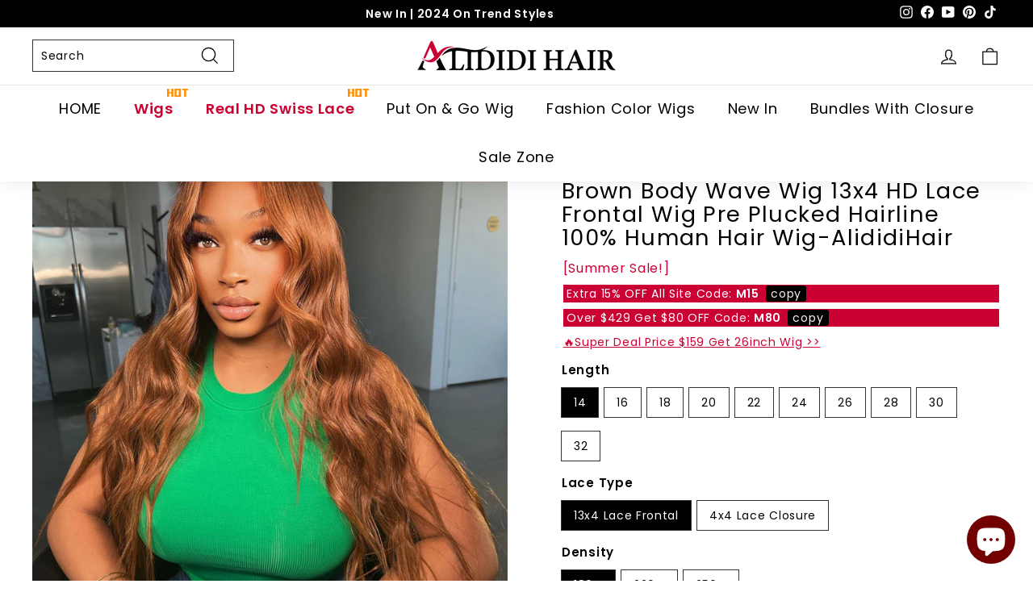

--- FILE ---
content_type: text/html; charset=utf-8
request_url: https://www.alididihair.com/products/brown-body-wave-wig-13x4-hd-lace-front-wig
body_size: 57636
content:
<!doctype html>
<html class="no-js" lang="en" dir="ltr">
<head>
  <meta charset="utf-8">
  <meta http-equiv="X-UA-Compatible" content="IE=edge,chrome=1">
  <meta name="viewport" content="width=device-width,initial-scale=1">
  <meta name="google-site-verification" content="EIi51AEg7uvQbLmEKZKn7oRARltmbDxyqUoM7yY1PEE" />
  <meta name="theme-color" content="#000000">

  <link rel="canonical" href="https://www.alididihair.com/products/brown-body-wave-wig-13x4-hd-lace-front-wig">
  <link rel="preload" as="script" href="//www.alididihair.com/cdn/shop/t/61/assets/theme.js?v=59066852526726001591680502833">
  <link rel="preconnect" href="https://cdn.shopify.com" crossorigin>
  <link rel="preconnect" href="https://fonts.shopifycdn.com" crossorigin>
  <link rel="dns-prefetch" href="https://productreviews.shopifycdn.com">
  <link rel="dns-prefetch" href="https://ajax.googleapis.com">
  <link rel="dns-prefetch" href="https://maps.googleapis.com">
  <link rel="dns-prefetch" href="https://maps.gstatic.com">
  <script type="text/javascript">
    (function(c,l,a,r,i,t,y){
        c[a]=c[a]||function(){(c[a].q=c[a].q||[]).push(arguments)};
        t=l.createElement(r);t.async=1;t.src="https://www.clarity.ms/tag/"+i;
        y=l.getElementsByTagName(r)[0];y.parentNode.insertBefore(t,y);
    })(window, document, "clarity", "script", "m4l72wrza8");
</script><link rel="shortcut icon" href="//www.alididihair.com/cdn/shop/files/ico-logo_32x32.png?v=1699509899" type="image/png" /><title>Brown Body Wave wig 13x4 HD Lace Frontal Wig Pre Plucked Hairline 100% Human Hair Wig-AlididiHair
&ndash; Alididihair
</title>
<meta name="description" content="Brown Color Wig 13x4 HD Transparent Lace Frontal Wig Body Wave Human Hair Wig Natural Pre Plucked Headline With Baby Hair | alididihair.com"><meta property="og:site_name" content="Alididihair">
  <meta property="og:url" content="https://www.alididihair.com/products/brown-body-wave-wig-13x4-hd-lace-front-wig">
  <meta property="og:title" content="Brown Body Wave Wig 13x4 HD Lace Frontal Wig Pre Plucked Hairline 100% Human Hair Wig-AlididiHair">
  <meta property="og:type" content="product">
  <meta property="og:description" content="Brown Color Wig 13x4 HD Transparent Lace Frontal Wig Body Wave Human Hair Wig Natural Pre Plucked Headline With Baby Hair | alididihair.com"><meta property="og:image" content="http://www.alididihair.com/cdn/shop/files/Brown-Body-Wave-Wig-13x4-HD-Lace-Frontal-Wig-Pre-Plucked-Hairline-100_-Human-Hair-Wig.jpg?v=1698140040">
    <meta property="og:image:secure_url" content="https://www.alididihair.com/cdn/shop/files/Brown-Body-Wave-Wig-13x4-HD-Lace-Frontal-Wig-Pre-Plucked-Hairline-100_-Human-Hair-Wig.jpg?v=1698140040">
    <meta property="og:image:width" content="800">
    <meta property="og:image:height" content="800"><meta name="twitter:site" content="@">
  <meta name="twitter:card" content="summary_large_image">
  <meta name="twitter:title" content="Brown Body Wave Wig 13x4 HD Lace Frontal Wig Pre Plucked Hairline 100% Human Hair Wig-AlididiHair">
  <meta name="twitter:description" content="Brown Color Wig 13x4 HD Transparent Lace Frontal Wig Body Wave Human Hair Wig Natural Pre Plucked Headline With Baby Hair | alididihair.com">
<style data-shopify>@font-face {
  font-family: Poppins;
  font-weight: 400;
  font-style: normal;
  font-display: swap;
  src: url("//www.alididihair.com/cdn/fonts/poppins/poppins_n4.0ba78fa5af9b0e1a374041b3ceaadf0a43b41362.woff2") format("woff2"),
       url("//www.alididihair.com/cdn/fonts/poppins/poppins_n4.214741a72ff2596839fc9760ee7a770386cf16ca.woff") format("woff");
}

  @font-face {
  font-family: Poppins;
  font-weight: 400;
  font-style: normal;
  font-display: swap;
  src: url("//www.alididihair.com/cdn/fonts/poppins/poppins_n4.0ba78fa5af9b0e1a374041b3ceaadf0a43b41362.woff2") format("woff2"),
       url("//www.alididihair.com/cdn/fonts/poppins/poppins_n4.214741a72ff2596839fc9760ee7a770386cf16ca.woff") format("woff");
}


  @font-face {
  font-family: Poppins;
  font-weight: 600;
  font-style: normal;
  font-display: swap;
  src: url("//www.alididihair.com/cdn/fonts/poppins/poppins_n6.aa29d4918bc243723d56b59572e18228ed0786f6.woff2") format("woff2"),
       url("//www.alididihair.com/cdn/fonts/poppins/poppins_n6.5f815d845fe073750885d5b7e619ee00e8111208.woff") format("woff");
}

  @font-face {
  font-family: Poppins;
  font-weight: 400;
  font-style: italic;
  font-display: swap;
  src: url("//www.alididihair.com/cdn/fonts/poppins/poppins_i4.846ad1e22474f856bd6b81ba4585a60799a9f5d2.woff2") format("woff2"),
       url("//www.alididihair.com/cdn/fonts/poppins/poppins_i4.56b43284e8b52fc64c1fd271f289a39e8477e9ec.woff") format("woff");
}

  @font-face {
  font-family: Poppins;
  font-weight: 600;
  font-style: italic;
  font-display: swap;
  src: url("//www.alididihair.com/cdn/fonts/poppins/poppins_i6.bb8044d6203f492888d626dafda3c2999253e8e9.woff2") format("woff2"),
       url("//www.alididihair.com/cdn/fonts/poppins/poppins_i6.e233dec1a61b1e7dead9f920159eda42280a02c3.woff") format("woff");
}

</style><link href="//www.alididihair.com/cdn/shop/t/61/assets/theme.css?v=110954961451157888611727331376" rel="stylesheet" type="text/css" media="all" />
<style data-shopify>:root {
    --typeHeaderPrimary: Poppins;
    --typeHeaderFallback: sans-serif;
    --typeHeaderSize: 32px;
    --typeHeaderWeight: 400;
    --typeHeaderLineHeight: 1.1;
    --typeHeaderSpacing: 0.05em;

    --typeBasePrimary:Poppins;
    --typeBaseFallback:sans-serif;
    --typeBaseSize: 14px;
    --typeBaseWeight: 400;
    --typeBaseSpacing: 0.05em;
    --typeBaseLineHeight: 1.6;

    --colorSmallImageBg: #ffffff;
    --colorSmallImageBgDark: #f7f7f7;
    --colorLargeImageBg: #0f0f0f;
    --colorLargeImageBgLight: #303030;

    --iconWeight: 3px;
    --iconLinecaps: miter;

    
      --buttonRadius: 0px;
      --btnPadding: 11px 20px;
    

    
      --roundness: 0px;
    

    
      --gridThickness: 0px;
    

    --productTileMargin: 0%;
    --collectionTileMargin: 0%;

    --swatchSize: 30px;
  }

  @media screen and (max-width: 768px) {
    :root {
      --typeBaseSize: 12px;

      
        --roundness: 0px;
        --btnPadding: 9px 17px;
      
    }
  }</style><!-- Event snippet for 增强型转化-购买 conversion page -->
<script>
  gtag('event', 'conversion', {
      'send_to': 'AW-11152758286/CLpFCIHJnO4YEI6shsYp',
      'value': 1.0,
      'currency': 'USD',
      'transaction_id': ''
  });
</script>
  <!-- Google tag (gtag.js) -->
<script async src="https://www.googletagmanager.com/gtag/js?id=AW-11152758286">
</script>
<script>
  window.dataLayer = window.dataLayer || [];
  function gtag(){dataLayer.push(arguments);}
  gtag('js', new Date());

  gtag('config', 'AW-11152758286');
</script>
  <script>
    document.documentElement.className = document.documentElement.className.replace('no-js', 'js');

    window.theme = window.theme || {};
    theme.routes = {
      home: "/",
      collections: "/collections",
      cart: "/cart.js",
      cartPage: "/cart",
      cartAdd: "/cart/add.js",
      cartChange: "/cart/change.js",
      search: "/search"
    };

    theme.strings = {
      soldOut: "Sold Out",
      unavailable: "Unavailable",
      inStockLabel: "In stock, ready to ship",
      oneStockLabel: "Low stock - [count] item left",
      otherStockLabel: "Low stock - [count] items left",
      willNotShipUntil: "Ready to ship [date]",
      willBeInStockAfter: "Back in stock [date]",
      waitingForStock: "Inventory on the way",
      savePrice: "Save [saved_amount]",
      cartEmpty: "Your cart is currently empty.",
      cartTermsConfirmation: "You must agree with the terms and conditions of sales to check out",
      searchCollections: "Collections:",
      searchPages: "Pages:",
      searchArticles: "Articles:",
      maxQuantity: "You can only have [quantity] of [title] in your cart."
    };
    theme.settings = {
      cartType: "page",
      isCustomerTemplate: false,
      moneyFormat: "${{amount}}",
      saveType: "dollar",
      productImageSize: "square",
      productImageCover: false,
      predictiveSearch: true,
      predictiveSearchType: "product,article,page,collection",
      superScriptSetting: false,
      superScriptPrice: false,
      quickView: false,
      quickAdd: true,
      themeName: 'Expanse',
      themeVersion: "4.2.0"
    };
  </script>

  <script>window.performance && window.performance.mark && window.performance.mark('shopify.content_for_header.start');</script><meta id="shopify-digital-wallet" name="shopify-digital-wallet" content="/59609448634/digital_wallets/dialog">
<meta name="shopify-checkout-api-token" content="a6e74a767605f003599e803778786e4b">
<meta id="in-context-paypal-metadata" data-shop-id="59609448634" data-venmo-supported="true" data-environment="production" data-locale="en_US" data-paypal-v4="true" data-currency="USD">
<link rel="alternate" type="application/json+oembed" href="https://www.alididihair.com/products/brown-body-wave-wig-13x4-hd-lace-front-wig.oembed">
<script async="async" src="/checkouts/internal/preloads.js?locale=en-US"></script>
<script id="shopify-features" type="application/json">{"accessToken":"a6e74a767605f003599e803778786e4b","betas":["rich-media-storefront-analytics"],"domain":"www.alididihair.com","predictiveSearch":true,"shopId":59609448634,"locale":"en"}</script>
<script>var Shopify = Shopify || {};
Shopify.shop = "shengcaihair.myshopify.com";
Shopify.locale = "en";
Shopify.currency = {"active":"USD","rate":"1.0"};
Shopify.country = "US";
Shopify.theme = {"name":"Expanse-2023-03-25","id":132661641402,"schema_name":"Expanse","schema_version":"4.2.0","theme_store_id":902,"role":"main"};
Shopify.theme.handle = "null";
Shopify.theme.style = {"id":null,"handle":null};
Shopify.cdnHost = "www.alididihair.com/cdn";
Shopify.routes = Shopify.routes || {};
Shopify.routes.root = "/";</script>
<script type="module">!function(o){(o.Shopify=o.Shopify||{}).modules=!0}(window);</script>
<script>!function(o){function n(){var o=[];function n(){o.push(Array.prototype.slice.apply(arguments))}return n.q=o,n}var t=o.Shopify=o.Shopify||{};t.loadFeatures=n(),t.autoloadFeatures=n()}(window);</script>
<script id="shop-js-analytics" type="application/json">{"pageType":"product"}</script>
<script defer="defer" async type="module" src="//www.alididihair.com/cdn/shopifycloud/shop-js/modules/v2/client.init-shop-cart-sync_C5BV16lS.en.esm.js"></script>
<script defer="defer" async type="module" src="//www.alididihair.com/cdn/shopifycloud/shop-js/modules/v2/chunk.common_CygWptCX.esm.js"></script>
<script type="module">
  await import("//www.alididihair.com/cdn/shopifycloud/shop-js/modules/v2/client.init-shop-cart-sync_C5BV16lS.en.esm.js");
await import("//www.alididihair.com/cdn/shopifycloud/shop-js/modules/v2/chunk.common_CygWptCX.esm.js");

  window.Shopify.SignInWithShop?.initShopCartSync?.({"fedCMEnabled":true,"windoidEnabled":true});

</script>
<script>(function() {
  var isLoaded = false;
  function asyncLoad() {
    if (isLoaded) return;
    isLoaded = true;
    var urls = ["\/\/cdn.shopify.com\/proxy\/0ef1adfc37c45f9eadc51336ebb1c1c1f52e8d536bc3c3f4627e2079ee270f3e\/forms-akamai.smsbump.com\/615566\/form_180521.js?ver=1735197366\u0026shop=shengcaihair.myshopify.com\u0026sp-cache-control=cHVibGljLCBtYXgtYWdlPTkwMA","https:\/\/chimpstatic.com\/mcjs-connected\/js\/users\/ea644bdc4a5cf1f89e1adbc33\/1a02159561b5fe524ee189bfb.js?shop=shengcaihair.myshopify.com","https:\/\/d18eg7dreypte5.cloudfront.net\/browse-abandonment\/smsbump_timer.js?shop=shengcaihair.myshopify.com","https:\/\/toastibar-cdn.makeprosimp.com\/v1\/published\/98288\/0ea3bbcfdb0a416caa829f7e920d3b45\/311\/app.js?v=1\u0026shop=shengcaihair.myshopify.com"];
    for (var i = 0; i < urls.length; i++) {
      var s = document.createElement('script');
      s.type = 'text/javascript';
      s.async = true;
      s.src = urls[i];
      var x = document.getElementsByTagName('script')[0];
      x.parentNode.insertBefore(s, x);
    }
  };
  if(window.attachEvent) {
    window.attachEvent('onload', asyncLoad);
  } else {
    window.addEventListener('load', asyncLoad, false);
  }
})();</script>
<script id="__st">var __st={"a":59609448634,"offset":-18000,"reqid":"63d89d4d-cda7-4084-89b9-eba03bf12bfd-1768598496","pageurl":"www.alididihair.com\/products\/brown-body-wave-wig-13x4-hd-lace-front-wig","u":"f0127c54a9bc","p":"product","rtyp":"product","rid":7425776910522};</script>
<script>window.ShopifyPaypalV4VisibilityTracking = true;</script>
<script id="form-persister">!function(){'use strict';const t='contact',e='new_comment',n=[[t,t],['blogs',e],['comments',e],[t,'customer']],o='password',r='form_key',c=['recaptcha-v3-token','g-recaptcha-response','h-captcha-response',o],s=()=>{try{return window.sessionStorage}catch{return}},i='__shopify_v',u=t=>t.elements[r],a=function(){const t=[...n].map((([t,e])=>`form[action*='/${t}']:not([data-nocaptcha='true']) input[name='form_type'][value='${e}']`)).join(',');var e;return e=t,()=>e?[...document.querySelectorAll(e)].map((t=>t.form)):[]}();function m(t){const e=u(t);a().includes(t)&&(!e||!e.value)&&function(t){try{if(!s())return;!function(t){const e=s();if(!e)return;const n=u(t);if(!n)return;const o=n.value;o&&e.removeItem(o)}(t);const e=Array.from(Array(32),(()=>Math.random().toString(36)[2])).join('');!function(t,e){u(t)||t.append(Object.assign(document.createElement('input'),{type:'hidden',name:r})),t.elements[r].value=e}(t,e),function(t,e){const n=s();if(!n)return;const r=[...t.querySelectorAll(`input[type='${o}']`)].map((({name:t})=>t)),u=[...c,...r],a={};for(const[o,c]of new FormData(t).entries())u.includes(o)||(a[o]=c);n.setItem(e,JSON.stringify({[i]:1,action:t.action,data:a}))}(t,e)}catch(e){console.error('failed to persist form',e)}}(t)}const f=t=>{if('true'===t.dataset.persistBound)return;const e=function(t,e){const n=function(t){return'function'==typeof t.submit?t.submit:HTMLFormElement.prototype.submit}(t).bind(t);return function(){let t;return()=>{t||(t=!0,(()=>{try{e(),n()}catch(t){(t=>{console.error('form submit failed',t)})(t)}})(),setTimeout((()=>t=!1),250))}}()}(t,(()=>{m(t)}));!function(t,e){if('function'==typeof t.submit&&'function'==typeof e)try{t.submit=e}catch{}}(t,e),t.addEventListener('submit',(t=>{t.preventDefault(),e()})),t.dataset.persistBound='true'};!function(){function t(t){const e=(t=>{const e=t.target;return e instanceof HTMLFormElement?e:e&&e.form})(t);e&&m(e)}document.addEventListener('submit',t),document.addEventListener('DOMContentLoaded',(()=>{const e=a();for(const t of e)f(t);var n;n=document.body,new window.MutationObserver((t=>{for(const e of t)if('childList'===e.type&&e.addedNodes.length)for(const t of e.addedNodes)1===t.nodeType&&'FORM'===t.tagName&&a().includes(t)&&f(t)})).observe(n,{childList:!0,subtree:!0,attributes:!1}),document.removeEventListener('submit',t)}))}()}();</script>
<script integrity="sha256-4kQ18oKyAcykRKYeNunJcIwy7WH5gtpwJnB7kiuLZ1E=" data-source-attribution="shopify.loadfeatures" defer="defer" src="//www.alididihair.com/cdn/shopifycloud/storefront/assets/storefront/load_feature-a0a9edcb.js" crossorigin="anonymous"></script>
<script data-source-attribution="shopify.dynamic_checkout.dynamic.init">var Shopify=Shopify||{};Shopify.PaymentButton=Shopify.PaymentButton||{isStorefrontPortableWallets:!0,init:function(){window.Shopify.PaymentButton.init=function(){};var t=document.createElement("script");t.src="https://www.alididihair.com/cdn/shopifycloud/portable-wallets/latest/portable-wallets.en.js",t.type="module",document.head.appendChild(t)}};
</script>
<script data-source-attribution="shopify.dynamic_checkout.buyer_consent">
  function portableWalletsHideBuyerConsent(e){var t=document.getElementById("shopify-buyer-consent"),n=document.getElementById("shopify-subscription-policy-button");t&&n&&(t.classList.add("hidden"),t.setAttribute("aria-hidden","true"),n.removeEventListener("click",e))}function portableWalletsShowBuyerConsent(e){var t=document.getElementById("shopify-buyer-consent"),n=document.getElementById("shopify-subscription-policy-button");t&&n&&(t.classList.remove("hidden"),t.removeAttribute("aria-hidden"),n.addEventListener("click",e))}window.Shopify?.PaymentButton&&(window.Shopify.PaymentButton.hideBuyerConsent=portableWalletsHideBuyerConsent,window.Shopify.PaymentButton.showBuyerConsent=portableWalletsShowBuyerConsent);
</script>
<script>
  function portableWalletsCleanup(e){e&&e.src&&console.error("Failed to load portable wallets script "+e.src);var t=document.querySelectorAll("shopify-accelerated-checkout .shopify-payment-button__skeleton, shopify-accelerated-checkout-cart .wallet-cart-button__skeleton"),e=document.getElementById("shopify-buyer-consent");for(let e=0;e<t.length;e++)t[e].remove();e&&e.remove()}function portableWalletsNotLoadedAsModule(e){e instanceof ErrorEvent&&"string"==typeof e.message&&e.message.includes("import.meta")&&"string"==typeof e.filename&&e.filename.includes("portable-wallets")&&(window.removeEventListener("error",portableWalletsNotLoadedAsModule),window.Shopify.PaymentButton.failedToLoad=e,"loading"===document.readyState?document.addEventListener("DOMContentLoaded",window.Shopify.PaymentButton.init):window.Shopify.PaymentButton.init())}window.addEventListener("error",portableWalletsNotLoadedAsModule);
</script>

<script type="module" src="https://www.alididihair.com/cdn/shopifycloud/portable-wallets/latest/portable-wallets.en.js" onError="portableWalletsCleanup(this)" crossorigin="anonymous"></script>
<script nomodule>
  document.addEventListener("DOMContentLoaded", portableWalletsCleanup);
</script>

<link id="shopify-accelerated-checkout-styles" rel="stylesheet" media="screen" href="https://www.alididihair.com/cdn/shopifycloud/portable-wallets/latest/accelerated-checkout-backwards-compat.css" crossorigin="anonymous">
<style id="shopify-accelerated-checkout-cart">
        #shopify-buyer-consent {
  margin-top: 1em;
  display: inline-block;
  width: 100%;
}

#shopify-buyer-consent.hidden {
  display: none;
}

#shopify-subscription-policy-button {
  background: none;
  border: none;
  padding: 0;
  text-decoration: underline;
  font-size: inherit;
  cursor: pointer;
}

#shopify-subscription-policy-button::before {
  box-shadow: none;
}

      </style>

<script>window.performance && window.performance.mark && window.performance.mark('shopify.content_for_header.end');</script>

  <script src="//www.alididihair.com/cdn/shop/t/61/assets/vendor-scripts-v2.js" defer="defer"></script>
  <script src="//www.alididihair.com/cdn/shop/t/61/assets/theme.js?v=59066852526726001591680502833" defer="defer"></script>
  <script type="text/javascript" src="https://cdn.shopify.com/s/files/1/0596/0944/8634/files/jquery-3.3.1.js?v=1673336800"></script>

<script>
    
    
    
    
    var gsf_conversion_data = {page_type : 'product', event : 'view_item', data : {product_data : [{variant_id : 42569314828474, product_id : 7425776910522, name : "Brown Body Wave Wig 13x4 HD Lace Frontal Wig Pre Plucked Hairline 100% Human Hair Wig-AlididiHair", price : "148.96", currency : "USD", sku : "", brand : "Alididihair", variant : "14 / 13x4 Lace Frontal / 180%", category : "", quantity : "999" }], total_price : "148.96", shop_currency : "USD"}};
    
</script>
   
<!-- Start of Judge.me Core -->
<link rel="dns-prefetch" href="https://cdn.judge.me/">
<script data-cfasync='false' class='jdgm-settings-script'>window.jdgmSettings={"pagination":5,"disable_web_reviews":false,"badge_no_review_text":"No reviews","badge_n_reviews_text":"{{ n }} review/reviews","hide_badge_preview_if_no_reviews":true,"badge_hide_text":false,"enforce_center_preview_badge":false,"widget_title":"Customer Reviews","widget_open_form_text":"Write a review","widget_close_form_text":"Cancel review","widget_refresh_page_text":"Refresh page","widget_summary_text":"Based on {{ number_of_reviews }} review/reviews","widget_no_review_text":"Be the first to write a review","widget_name_field_text":"Display name","widget_verified_name_field_text":"Verified Name (public)","widget_name_placeholder_text":"Display name","widget_required_field_error_text":"This field is required.","widget_email_field_text":"Email address","widget_verified_email_field_text":"Verified Email (private, can not be edited)","widget_email_placeholder_text":"Your email address","widget_email_field_error_text":"Please enter a valid email address.","widget_rating_field_text":"Rating","widget_review_title_field_text":"Review Title","widget_review_title_placeholder_text":"Give your review a title","widget_review_body_field_text":"Review content","widget_review_body_placeholder_text":"Start writing here...","widget_pictures_field_text":"Picture/Video (optional)","widget_submit_review_text":"Submit Review","widget_submit_verified_review_text":"Submit Verified Review","widget_submit_success_msg_with_auto_publish":"Thank you! Please refresh the page in a few moments to see your review. You can remove or edit your review by logging into \u003ca href='https://judge.me/login' target='_blank' rel='nofollow noopener'\u003eJudge.me\u003c/a\u003e","widget_submit_success_msg_no_auto_publish":"Thank you! Your review will be published as soon as it is approved by the shop admin. You can remove or edit your review by logging into \u003ca href='https://judge.me/login' target='_blank' rel='nofollow noopener'\u003eJudge.me\u003c/a\u003e","widget_show_default_reviews_out_of_total_text":"Showing {{ n_reviews_shown }} out of {{ n_reviews }} reviews.","widget_show_all_link_text":"Show all","widget_show_less_link_text":"Show less","widget_author_said_text":"{{ reviewer_name }} said:","widget_days_text":"{{ n }} days ago","widget_weeks_text":"{{ n }} week/weeks ago","widget_months_text":"{{ n }} month/months ago","widget_years_text":"{{ n }} year/years ago","widget_yesterday_text":"Yesterday","widget_today_text":"Today","widget_replied_text":"\u003e\u003e {{ shop_name }} replied:","widget_read_more_text":"Read more","widget_reviewer_name_as_initial":"","widget_rating_filter_color":"","widget_rating_filter_see_all_text":"See all reviews","widget_sorting_most_recent_text":"Most Recent","widget_sorting_highest_rating_text":"Highest Rating","widget_sorting_lowest_rating_text":"Lowest Rating","widget_sorting_with_pictures_text":"Only Pictures","widget_sorting_most_helpful_text":"Most Helpful","widget_open_question_form_text":"Ask a question","widget_reviews_subtab_text":"Reviews","widget_questions_subtab_text":"Questions","widget_question_label_text":"Question","widget_answer_label_text":"Answer","widget_question_placeholder_text":"Write your question here","widget_submit_question_text":"Submit Question","widget_question_submit_success_text":"Thank you for your question! We will notify you once it gets answered.","verified_badge_text":"Verified","verified_badge_bg_color":"","verified_badge_text_color":"","verified_badge_placement":"left-of-reviewer-name","widget_review_max_height":"","widget_hide_border":false,"widget_social_share":false,"widget_thumb":false,"widget_review_location_show":false,"widget_location_format":"","all_reviews_include_out_of_store_products":true,"all_reviews_out_of_store_text":"(out of store)","all_reviews_pagination":100,"all_reviews_product_name_prefix_text":"about","enable_review_pictures":true,"enable_question_anwser":false,"widget_theme":"","review_date_format":"mm/dd/yyyy","default_sort_method":"most-recent","widget_product_reviews_subtab_text":"Product Reviews","widget_shop_reviews_subtab_text":"Shop Reviews","widget_other_products_reviews_text":"Reviews for other products","widget_store_reviews_subtab_text":"Store reviews","widget_no_store_reviews_text":"This store hasn't received any reviews yet","widget_web_restriction_product_reviews_text":"This product hasn't received any reviews yet","widget_no_items_text":"No items found","widget_show_more_text":"Show more","widget_write_a_store_review_text":"Write a Store Review","widget_other_languages_heading":"Reviews in Other Languages","widget_translate_review_text":"Translate review to {{ language }}","widget_translating_review_text":"Translating...","widget_show_original_translation_text":"Show original ({{ language }})","widget_translate_review_failed_text":"Review couldn't be translated.","widget_translate_review_retry_text":"Retry","widget_translate_review_try_again_later_text":"Try again later","show_product_url_for_grouped_product":false,"widget_sorting_pictures_first_text":"Pictures First","show_pictures_on_all_rev_page_mobile":false,"show_pictures_on_all_rev_page_desktop":false,"floating_tab_hide_mobile_install_preference":false,"floating_tab_button_name":"★ Reviews","floating_tab_title":"Let customers speak for us","floating_tab_button_color":"","floating_tab_button_background_color":"","floating_tab_url":"","floating_tab_url_enabled":false,"floating_tab_tab_style":"text","all_reviews_text_badge_text":"Customers rate us {{ shop.metafields.judgeme.all_reviews_rating | round: 1 }}/5 based on {{ shop.metafields.judgeme.all_reviews_count }} reviews.","all_reviews_text_badge_text_branded_style":"{{ shop.metafields.judgeme.all_reviews_rating | round: 1 }} out of 5 stars based on {{ shop.metafields.judgeme.all_reviews_count }} reviews","is_all_reviews_text_badge_a_link":false,"show_stars_for_all_reviews_text_badge":false,"all_reviews_text_badge_url":"","all_reviews_text_style":"text","all_reviews_text_color_style":"judgeme_brand_color","all_reviews_text_color":"#108474","all_reviews_text_show_jm_brand":true,"featured_carousel_show_header":true,"featured_carousel_title":"Let customers speak for us","testimonials_carousel_title":"Customers are saying","videos_carousel_title":"Real customer stories","cards_carousel_title":"Customers are saying","featured_carousel_count_text":"from {{ n }} reviews","featured_carousel_add_link_to_all_reviews_page":false,"featured_carousel_url":"","featured_carousel_show_images":true,"featured_carousel_autoslide_interval":5,"featured_carousel_arrows_on_the_sides":false,"featured_carousel_height":210,"featured_carousel_width":80,"featured_carousel_image_size":150,"featured_carousel_image_height":250,"featured_carousel_arrow_color":"#eeeeee","verified_count_badge_style":"vintage","verified_count_badge_orientation":"horizontal","verified_count_badge_color_style":"judgeme_brand_color","verified_count_badge_color":"#108474","is_verified_count_badge_a_link":false,"verified_count_badge_url":"","verified_count_badge_show_jm_brand":true,"widget_rating_preset_default":5,"widget_first_sub_tab":"product-reviews","widget_show_histogram":true,"widget_histogram_use_custom_color":false,"widget_pagination_use_custom_color":false,"widget_star_use_custom_color":false,"widget_verified_badge_use_custom_color":false,"widget_write_review_use_custom_color":false,"picture_reminder_submit_button":"Upload Pictures","enable_review_videos":false,"mute_video_by_default":false,"widget_sorting_videos_first_text":"Videos First","widget_review_pending_text":"Pending","featured_carousel_items_for_large_screen":3,"social_share_options_order":"Facebook,Twitter","remove_microdata_snippet":true,"disable_json_ld":false,"enable_json_ld_products":false,"preview_badge_show_question_text":false,"preview_badge_no_question_text":"No questions","preview_badge_n_question_text":"{{ number_of_questions }} question/questions","qa_badge_show_icon":false,"qa_badge_position":"same-row","remove_judgeme_branding":false,"widget_add_search_bar":false,"widget_search_bar_placeholder":"Search","widget_sorting_verified_only_text":"Verified only","featured_carousel_theme":"vertical","featured_carousel_show_rating":true,"featured_carousel_show_title":true,"featured_carousel_show_body":true,"featured_carousel_show_date":false,"featured_carousel_show_reviewer":true,"featured_carousel_show_product":false,"featured_carousel_header_background_color":"#108474","featured_carousel_header_text_color":"#ffffff","featured_carousel_name_product_separator":"reviewed","featured_carousel_full_star_background":"#108474","featured_carousel_empty_star_background":"#dadada","featured_carousel_vertical_theme_background":"#f9fafb","featured_carousel_verified_badge_enable":false,"featured_carousel_verified_badge_color":"#108474","featured_carousel_border_style":"round","featured_carousel_review_line_length_limit":3,"featured_carousel_more_reviews_button_text":"Read more reviews","featured_carousel_view_product_button_text":"View product","all_reviews_page_load_reviews_on":"scroll","all_reviews_page_load_more_text":"Load More Reviews","disable_fb_tab_reviews":false,"enable_ajax_cdn_cache":false,"widget_public_name_text":"displayed publicly like","default_reviewer_name":"John Smith","default_reviewer_name_has_non_latin":true,"widget_reviewer_anonymous":"Anonymous","medals_widget_title":"Judge.me Review Medals","medals_widget_background_color":"#f9fafb","medals_widget_position":"footer_all_pages","medals_widget_border_color":"#f9fafb","medals_widget_verified_text_position":"left","medals_widget_use_monochromatic_version":false,"medals_widget_elements_color":"#108474","show_reviewer_avatar":true,"widget_invalid_yt_video_url_error_text":"Not a YouTube video URL","widget_max_length_field_error_text":"Please enter no more than {0} characters.","widget_show_country_flag":false,"widget_show_collected_via_shop_app":true,"widget_verified_by_shop_badge_style":"light","widget_verified_by_shop_text":"Verified by Shop","widget_show_photo_gallery":true,"widget_load_with_code_splitting":true,"widget_ugc_install_preference":false,"widget_ugc_title":"Made by us, Shared by you","widget_ugc_subtitle":"Tag us to see your picture featured in our page","widget_ugc_arrows_color":"#ffffff","widget_ugc_primary_button_text":"Buy Now","widget_ugc_primary_button_background_color":"#108474","widget_ugc_primary_button_text_color":"#ffffff","widget_ugc_primary_button_border_width":"0","widget_ugc_primary_button_border_style":"none","widget_ugc_primary_button_border_color":"#108474","widget_ugc_primary_button_border_radius":"25","widget_ugc_secondary_button_text":"Load More","widget_ugc_secondary_button_background_color":"#ffffff","widget_ugc_secondary_button_text_color":"#108474","widget_ugc_secondary_button_border_width":"2","widget_ugc_secondary_button_border_style":"solid","widget_ugc_secondary_button_border_color":"#108474","widget_ugc_secondary_button_border_radius":"25","widget_ugc_reviews_button_text":"View Reviews","widget_ugc_reviews_button_background_color":"#ffffff","widget_ugc_reviews_button_text_color":"#108474","widget_ugc_reviews_button_border_width":"2","widget_ugc_reviews_button_border_style":"solid","widget_ugc_reviews_button_border_color":"#108474","widget_ugc_reviews_button_border_radius":"25","widget_ugc_reviews_button_link_to":"judgeme-reviews-page","widget_ugc_show_post_date":true,"widget_ugc_max_width":"800","widget_rating_metafield_value_type":true,"widget_primary_color":"#000000","widget_enable_secondary_color":false,"widget_secondary_color":"#edf5f5","widget_summary_average_rating_text":"{{ average_rating }} out of 5","widget_media_grid_title":"Customer photos \u0026 videos","widget_media_grid_see_more_text":"See more","widget_round_style":false,"widget_show_product_medals":true,"widget_verified_by_judgeme_text":"Verified by Judge.me","widget_show_store_medals":true,"widget_verified_by_judgeme_text_in_store_medals":"Verified by Judge.me","widget_media_field_exceed_quantity_message":"Sorry, we can only accept {{ max_media }} for one review.","widget_media_field_exceed_limit_message":"{{ file_name }} is too large, please select a {{ media_type }} less than {{ size_limit }}MB.","widget_review_submitted_text":"Review Submitted!","widget_question_submitted_text":"Question Submitted!","widget_close_form_text_question":"Cancel","widget_write_your_answer_here_text":"Write your answer here","widget_enabled_branded_link":true,"widget_show_collected_by_judgeme":false,"widget_reviewer_name_color":"","widget_write_review_text_color":"","widget_write_review_bg_color":"","widget_collected_by_judgeme_text":"collected by Judge.me","widget_pagination_type":"standard","widget_load_more_text":"Load More","widget_load_more_color":"#108474","widget_full_review_text":"Full Review","widget_read_more_reviews_text":"Read More Reviews","widget_read_questions_text":"Read Questions","widget_questions_and_answers_text":"Questions \u0026 Answers","widget_verified_by_text":"Verified by","widget_verified_text":"Verified","widget_number_of_reviews_text":"{{ number_of_reviews }} reviews","widget_back_button_text":"Back","widget_next_button_text":"Next","widget_custom_forms_filter_button":"Filters","custom_forms_style":"vertical","widget_show_review_information":false,"how_reviews_are_collected":"How reviews are collected?","widget_show_review_keywords":false,"widget_gdpr_statement":"How we use your data: We'll only contact you about the review you left, and only if necessary. By submitting your review, you agree to Judge.me's \u003ca href='https://judge.me/terms' target='_blank' rel='nofollow noopener'\u003eterms\u003c/a\u003e, \u003ca href='https://judge.me/privacy' target='_blank' rel='nofollow noopener'\u003eprivacy\u003c/a\u003e and \u003ca href='https://judge.me/content-policy' target='_blank' rel='nofollow noopener'\u003econtent\u003c/a\u003e policies.","widget_multilingual_sorting_enabled":false,"widget_translate_review_content_enabled":false,"widget_translate_review_content_method":"manual","popup_widget_review_selection":"automatically_with_pictures","popup_widget_round_border_style":true,"popup_widget_show_title":true,"popup_widget_show_body":true,"popup_widget_show_reviewer":false,"popup_widget_show_product":true,"popup_widget_show_pictures":true,"popup_widget_use_review_picture":true,"popup_widget_show_on_home_page":true,"popup_widget_show_on_product_page":true,"popup_widget_show_on_collection_page":true,"popup_widget_show_on_cart_page":true,"popup_widget_position":"bottom_left","popup_widget_first_review_delay":5,"popup_widget_duration":5,"popup_widget_interval":5,"popup_widget_review_count":5,"popup_widget_hide_on_mobile":true,"review_snippet_widget_round_border_style":true,"review_snippet_widget_card_color":"#FFFFFF","review_snippet_widget_slider_arrows_background_color":"#FFFFFF","review_snippet_widget_slider_arrows_color":"#000000","review_snippet_widget_star_color":"#108474","show_product_variant":false,"all_reviews_product_variant_label_text":"Variant: ","widget_show_verified_branding":false,"widget_ai_summary_title":"Customers say","widget_ai_summary_disclaimer":"AI-powered review summary based on recent customer reviews","widget_show_ai_summary":false,"widget_show_ai_summary_bg":false,"widget_show_review_title_input":true,"redirect_reviewers_invited_via_email":"review_widget","request_store_review_after_product_review":false,"request_review_other_products_in_order":false,"review_form_color_scheme":"default","review_form_corner_style":"square","review_form_star_color":{},"review_form_text_color":"#333333","review_form_background_color":"#ffffff","review_form_field_background_color":"#fafafa","review_form_button_color":{},"review_form_button_text_color":"#ffffff","review_form_modal_overlay_color":"#000000","review_content_screen_title_text":"How would you rate this product?","review_content_introduction_text":"We would love it if you would share a bit about your experience.","store_review_form_title_text":"How would you rate this store?","store_review_form_introduction_text":"We would love it if you would share a bit about your experience.","show_review_guidance_text":true,"one_star_review_guidance_text":"Poor","five_star_review_guidance_text":"Great","customer_information_screen_title_text":"About you","customer_information_introduction_text":"Please tell us more about you.","custom_questions_screen_title_text":"Your experience in more detail","custom_questions_introduction_text":"Here are a few questions to help us understand more about your experience.","review_submitted_screen_title_text":"Thanks for your review!","review_submitted_screen_thank_you_text":"We are processing it and it will appear on the store soon.","review_submitted_screen_email_verification_text":"Please confirm your email by clicking the link we just sent you. This helps us keep reviews authentic.","review_submitted_request_store_review_text":"Would you like to share your experience of shopping with us?","review_submitted_review_other_products_text":"Would you like to review these products?","store_review_screen_title_text":"Would you like to share your experience of shopping with us?","store_review_introduction_text":"We value your feedback and use it to improve. Please share any thoughts or suggestions you have.","reviewer_media_screen_title_picture_text":"Share a picture","reviewer_media_introduction_picture_text":"Upload a photo to support your review.","reviewer_media_screen_title_video_text":"Share a video","reviewer_media_introduction_video_text":"Upload a video to support your review.","reviewer_media_screen_title_picture_or_video_text":"Share a picture or video","reviewer_media_introduction_picture_or_video_text":"Upload a photo or video to support your review.","reviewer_media_youtube_url_text":"Paste your Youtube URL here","advanced_settings_next_step_button_text":"Next","advanced_settings_close_review_button_text":"Close","modal_write_review_flow":false,"write_review_flow_required_text":"Required","write_review_flow_privacy_message_text":"We respect your privacy.","write_review_flow_anonymous_text":"Post review as anonymous","write_review_flow_visibility_text":"This won't be visible to other customers.","write_review_flow_multiple_selection_help_text":"Select as many as you like","write_review_flow_single_selection_help_text":"Select one option","write_review_flow_required_field_error_text":"This field is required","write_review_flow_invalid_email_error_text":"Please enter a valid email address","write_review_flow_max_length_error_text":"Max. {{ max_length }} characters.","write_review_flow_media_upload_text":"\u003cb\u003eClick to upload\u003c/b\u003e or drag and drop","write_review_flow_gdpr_statement":"We'll only contact you about your review if necessary. By submitting your review, you agree to our \u003ca href='https://judge.me/terms' target='_blank' rel='nofollow noopener'\u003eterms and conditions\u003c/a\u003e and \u003ca href='https://judge.me/privacy' target='_blank' rel='nofollow noopener'\u003eprivacy policy\u003c/a\u003e.","rating_only_reviews_enabled":false,"show_negative_reviews_help_screen":false,"new_review_flow_help_screen_rating_threshold":3,"negative_review_resolution_screen_title_text":"Tell us more","negative_review_resolution_text":"Your experience matters to us. If there were issues with your purchase, we're here to help. Feel free to reach out to us, we'd love the opportunity to make things right.","negative_review_resolution_button_text":"Contact us","negative_review_resolution_proceed_with_review_text":"Leave a review","negative_review_resolution_subject":"Issue with purchase from {{ shop_name }}.{{ order_name }}","preview_badge_collection_page_install_status":false,"widget_review_custom_css":"","preview_badge_custom_css":"","preview_badge_stars_count":"5-stars","featured_carousel_custom_css":"","floating_tab_custom_css":"","all_reviews_widget_custom_css":"","medals_widget_custom_css":"","verified_badge_custom_css":"","all_reviews_text_custom_css":"","transparency_badges_collected_via_store_invite":false,"transparency_badges_from_another_provider":false,"transparency_badges_collected_from_store_visitor":false,"transparency_badges_collected_by_verified_review_provider":false,"transparency_badges_earned_reward":false,"transparency_badges_collected_via_store_invite_text":"Review collected via store invitation","transparency_badges_from_another_provider_text":"Review collected from another provider","transparency_badges_collected_from_store_visitor_text":"Review collected from a store visitor","transparency_badges_written_in_google_text":"Review written in Google","transparency_badges_written_in_etsy_text":"Review written in Etsy","transparency_badges_written_in_shop_app_text":"Review written in Shop App","transparency_badges_earned_reward_text":"Review earned a reward for future purchase","product_review_widget_per_page":10,"widget_store_review_label_text":"Review about the store","checkout_comment_extension_title_on_product_page":"Customer Comments","checkout_comment_extension_num_latest_comment_show":5,"checkout_comment_extension_format":"name_and_timestamp","checkout_comment_customer_name":"last_initial","checkout_comment_comment_notification":true,"preview_badge_collection_page_install_preference":true,"preview_badge_home_page_install_preference":false,"preview_badge_product_page_install_preference":true,"review_widget_install_preference":"","review_carousel_install_preference":false,"floating_reviews_tab_install_preference":"none","verified_reviews_count_badge_install_preference":false,"all_reviews_text_install_preference":false,"review_widget_best_location":true,"judgeme_medals_install_preference":false,"review_widget_revamp_enabled":false,"review_widget_qna_enabled":false,"review_widget_header_theme":"minimal","review_widget_widget_title_enabled":true,"review_widget_header_text_size":"medium","review_widget_header_text_weight":"regular","review_widget_average_rating_style":"compact","review_widget_bar_chart_enabled":true,"review_widget_bar_chart_type":"numbers","review_widget_bar_chart_style":"standard","review_widget_expanded_media_gallery_enabled":false,"review_widget_reviews_section_theme":"standard","review_widget_image_style":"thumbnails","review_widget_review_image_ratio":"square","review_widget_stars_size":"medium","review_widget_verified_badge":"standard_text","review_widget_review_title_text_size":"medium","review_widget_review_text_size":"medium","review_widget_review_text_length":"medium","review_widget_number_of_columns_desktop":3,"review_widget_carousel_transition_speed":5,"review_widget_custom_questions_answers_display":"always","review_widget_button_text_color":"#FFFFFF","review_widget_text_color":"#000000","review_widget_lighter_text_color":"#7B7B7B","review_widget_corner_styling":"soft","review_widget_review_word_singular":"review","review_widget_review_word_plural":"reviews","review_widget_voting_label":"Helpful?","review_widget_shop_reply_label":"Reply from {{ shop_name }}:","review_widget_filters_title":"Filters","qna_widget_question_word_singular":"Question","qna_widget_question_word_plural":"Questions","qna_widget_answer_reply_label":"Answer from {{ answerer_name }}:","qna_content_screen_title_text":"Ask a question about this product","qna_widget_question_required_field_error_text":"Please enter your question.","qna_widget_flow_gdpr_statement":"We'll only contact you about your question if necessary. By submitting your question, you agree to our \u003ca href='https://judge.me/terms' target='_blank' rel='nofollow noopener'\u003eterms and conditions\u003c/a\u003e and \u003ca href='https://judge.me/privacy' target='_blank' rel='nofollow noopener'\u003eprivacy policy\u003c/a\u003e.","qna_widget_question_submitted_text":"Thanks for your question!","qna_widget_close_form_text_question":"Close","qna_widget_question_submit_success_text":"We’ll notify you by email when your question is answered.","all_reviews_widget_v2025_enabled":false,"all_reviews_widget_v2025_header_theme":"default","all_reviews_widget_v2025_widget_title_enabled":true,"all_reviews_widget_v2025_header_text_size":"medium","all_reviews_widget_v2025_header_text_weight":"regular","all_reviews_widget_v2025_average_rating_style":"compact","all_reviews_widget_v2025_bar_chart_enabled":true,"all_reviews_widget_v2025_bar_chart_type":"numbers","all_reviews_widget_v2025_bar_chart_style":"standard","all_reviews_widget_v2025_expanded_media_gallery_enabled":false,"all_reviews_widget_v2025_show_store_medals":true,"all_reviews_widget_v2025_show_photo_gallery":true,"all_reviews_widget_v2025_show_review_keywords":false,"all_reviews_widget_v2025_show_ai_summary":false,"all_reviews_widget_v2025_show_ai_summary_bg":false,"all_reviews_widget_v2025_add_search_bar":false,"all_reviews_widget_v2025_default_sort_method":"most-recent","all_reviews_widget_v2025_reviews_per_page":10,"all_reviews_widget_v2025_reviews_section_theme":"default","all_reviews_widget_v2025_image_style":"thumbnails","all_reviews_widget_v2025_review_image_ratio":"square","all_reviews_widget_v2025_stars_size":"medium","all_reviews_widget_v2025_verified_badge":"bold_badge","all_reviews_widget_v2025_review_title_text_size":"medium","all_reviews_widget_v2025_review_text_size":"medium","all_reviews_widget_v2025_review_text_length":"medium","all_reviews_widget_v2025_number_of_columns_desktop":3,"all_reviews_widget_v2025_carousel_transition_speed":5,"all_reviews_widget_v2025_custom_questions_answers_display":"always","all_reviews_widget_v2025_show_product_variant":false,"all_reviews_widget_v2025_show_reviewer_avatar":true,"all_reviews_widget_v2025_reviewer_name_as_initial":"","all_reviews_widget_v2025_review_location_show":false,"all_reviews_widget_v2025_location_format":"","all_reviews_widget_v2025_show_country_flag":false,"all_reviews_widget_v2025_verified_by_shop_badge_style":"light","all_reviews_widget_v2025_social_share":false,"all_reviews_widget_v2025_social_share_options_order":"Facebook,Twitter,LinkedIn,Pinterest","all_reviews_widget_v2025_pagination_type":"standard","all_reviews_widget_v2025_button_text_color":"#FFFFFF","all_reviews_widget_v2025_text_color":"#000000","all_reviews_widget_v2025_lighter_text_color":"#7B7B7B","all_reviews_widget_v2025_corner_styling":"soft","all_reviews_widget_v2025_title":"Customer reviews","all_reviews_widget_v2025_ai_summary_title":"Customers say about this store","all_reviews_widget_v2025_no_review_text":"Be the first to write a review","platform":"shopify","branding_url":"https://app.judge.me/reviews/stores/www.alididihair.com","branding_text":"Powered by Judge.me","locale":"en","reply_name":"Alididihair","widget_version":"3.0","footer":true,"autopublish":false,"review_dates":true,"enable_custom_form":false,"shop_use_review_site":true,"shop_locale":"en","enable_multi_locales_translations":false,"show_review_title_input":true,"review_verification_email_status":"always","can_be_branded":false,"reply_name_text":"Alididihair"};</script> <style class='jdgm-settings-style'>.jdgm-xx{left:0}:root{--jdgm-primary-color: #000;--jdgm-secondary-color: rgba(0,0,0,0.1);--jdgm-star-color: #000;--jdgm-write-review-text-color: white;--jdgm-write-review-bg-color: #000000;--jdgm-paginate-color: #000;--jdgm-border-radius: 0;--jdgm-reviewer-name-color: #000000}.jdgm-histogram__bar-content{background-color:#000}.jdgm-rev[data-verified-buyer=true] .jdgm-rev__icon.jdgm-rev__icon:after,.jdgm-rev__buyer-badge.jdgm-rev__buyer-badge{color:white;background-color:#000}.jdgm-review-widget--small .jdgm-gallery.jdgm-gallery .jdgm-gallery__thumbnail-link:nth-child(8) .jdgm-gallery__thumbnail-wrapper.jdgm-gallery__thumbnail-wrapper:before{content:"See more"}@media only screen and (min-width: 768px){.jdgm-gallery.jdgm-gallery .jdgm-gallery__thumbnail-link:nth-child(8) .jdgm-gallery__thumbnail-wrapper.jdgm-gallery__thumbnail-wrapper:before{content:"See more"}}.jdgm-prev-badge[data-average-rating='0.00']{display:none !important}.jdgm-author-all-initials{display:none !important}.jdgm-author-last-initial{display:none !important}.jdgm-rev-widg__title{visibility:hidden}.jdgm-rev-widg__summary-text{visibility:hidden}.jdgm-prev-badge__text{visibility:hidden}.jdgm-rev__prod-link-prefix:before{content:'about'}.jdgm-rev__variant-label:before{content:'Variant: '}.jdgm-rev__out-of-store-text:before{content:'(out of store)'}@media only screen and (min-width: 768px){.jdgm-rev__pics .jdgm-rev_all-rev-page-picture-separator,.jdgm-rev__pics .jdgm-rev__product-picture{display:none}}@media only screen and (max-width: 768px){.jdgm-rev__pics .jdgm-rev_all-rev-page-picture-separator,.jdgm-rev__pics .jdgm-rev__product-picture{display:none}}.jdgm-preview-badge[data-template="index"]{display:none !important}.jdgm-verified-count-badget[data-from-snippet="true"]{display:none !important}.jdgm-carousel-wrapper[data-from-snippet="true"]{display:none !important}.jdgm-all-reviews-text[data-from-snippet="true"]{display:none !important}.jdgm-medals-section[data-from-snippet="true"]{display:none !important}.jdgm-ugc-media-wrapper[data-from-snippet="true"]{display:none !important}.jdgm-rev__transparency-badge[data-badge-type="review_collected_via_store_invitation"]{display:none !important}.jdgm-rev__transparency-badge[data-badge-type="review_collected_from_another_provider"]{display:none !important}.jdgm-rev__transparency-badge[data-badge-type="review_collected_from_store_visitor"]{display:none !important}.jdgm-rev__transparency-badge[data-badge-type="review_written_in_etsy"]{display:none !important}.jdgm-rev__transparency-badge[data-badge-type="review_written_in_google_business"]{display:none !important}.jdgm-rev__transparency-badge[data-badge-type="review_written_in_shop_app"]{display:none !important}.jdgm-rev__transparency-badge[data-badge-type="review_earned_for_future_purchase"]{display:none !important}.jdgm-review-snippet-widget .jdgm-rev-snippet-widget__cards-container .jdgm-rev-snippet-card{border-radius:8px;background:#fff}.jdgm-review-snippet-widget .jdgm-rev-snippet-widget__cards-container .jdgm-rev-snippet-card__rev-rating .jdgm-star{color:#108474}.jdgm-review-snippet-widget .jdgm-rev-snippet-widget__prev-btn,.jdgm-review-snippet-widget .jdgm-rev-snippet-widget__next-btn{border-radius:50%;background:#fff}.jdgm-review-snippet-widget .jdgm-rev-snippet-widget__prev-btn>svg,.jdgm-review-snippet-widget .jdgm-rev-snippet-widget__next-btn>svg{fill:#000}.jdgm-full-rev-modal.rev-snippet-widget .jm-mfp-container .jm-mfp-content,.jdgm-full-rev-modal.rev-snippet-widget .jm-mfp-container .jdgm-full-rev__icon,.jdgm-full-rev-modal.rev-snippet-widget .jm-mfp-container .jdgm-full-rev__pic-img,.jdgm-full-rev-modal.rev-snippet-widget .jm-mfp-container .jdgm-full-rev__reply{border-radius:8px}.jdgm-full-rev-modal.rev-snippet-widget .jm-mfp-container .jdgm-full-rev[data-verified-buyer="true"] .jdgm-full-rev__icon::after{border-radius:8px}.jdgm-full-rev-modal.rev-snippet-widget .jm-mfp-container .jdgm-full-rev .jdgm-rev__buyer-badge{border-radius:calc( 8px / 2 )}.jdgm-full-rev-modal.rev-snippet-widget .jm-mfp-container .jdgm-full-rev .jdgm-full-rev__replier::before{content:'Alididihair'}.jdgm-full-rev-modal.rev-snippet-widget .jm-mfp-container .jdgm-full-rev .jdgm-full-rev__product-button{border-radius:calc( 8px * 6 )}
</style> <style class='jdgm-settings-style'></style>

  
  
  
  <style class='jdgm-miracle-styles'>
  @-webkit-keyframes jdgm-spin{0%{-webkit-transform:rotate(0deg);-ms-transform:rotate(0deg);transform:rotate(0deg)}100%{-webkit-transform:rotate(359deg);-ms-transform:rotate(359deg);transform:rotate(359deg)}}@keyframes jdgm-spin{0%{-webkit-transform:rotate(0deg);-ms-transform:rotate(0deg);transform:rotate(0deg)}100%{-webkit-transform:rotate(359deg);-ms-transform:rotate(359deg);transform:rotate(359deg)}}@font-face{font-family:'JudgemeStar';src:url("[data-uri]") format("woff");font-weight:normal;font-style:normal}.jdgm-star{font-family:'JudgemeStar';display:inline !important;text-decoration:none !important;padding:0 4px 0 0 !important;margin:0 !important;font-weight:bold;opacity:1;-webkit-font-smoothing:antialiased;-moz-osx-font-smoothing:grayscale}.jdgm-star:hover{opacity:1}.jdgm-star:last-of-type{padding:0 !important}.jdgm-star.jdgm--on:before{content:"\e000"}.jdgm-star.jdgm--off:before{content:"\e001"}.jdgm-star.jdgm--half:before{content:"\e002"}.jdgm-widget *{margin:0;line-height:1.4;-webkit-box-sizing:border-box;-moz-box-sizing:border-box;box-sizing:border-box;-webkit-overflow-scrolling:touch}.jdgm-hidden{display:none !important;visibility:hidden !important}.jdgm-temp-hidden{display:none}.jdgm-spinner{width:40px;height:40px;margin:auto;border-radius:50%;border-top:2px solid #eee;border-right:2px solid #eee;border-bottom:2px solid #eee;border-left:2px solid #ccc;-webkit-animation:jdgm-spin 0.8s infinite linear;animation:jdgm-spin 0.8s infinite linear}.jdgm-prev-badge{display:block !important}

</style>


  
  
   


<script data-cfasync='false' class='jdgm-script'>
!function(e){window.jdgm=window.jdgm||{},jdgm.CDN_HOST="https://cdn.judge.me/",
jdgm.docReady=function(d){(e.attachEvent?"complete"===e.readyState:"loading"!==e.readyState)?
setTimeout(d,0):e.addEventListener("DOMContentLoaded",d)},jdgm.loadCSS=function(d,t,o,s){
!o&&jdgm.loadCSS.requestedUrls.indexOf(d)>=0||(jdgm.loadCSS.requestedUrls.push(d),
(s=e.createElement("link")).rel="stylesheet",s.class="jdgm-stylesheet",s.media="nope!",
s.href=d,s.onload=function(){this.media="all",t&&setTimeout(t)},e.body.appendChild(s))},
jdgm.loadCSS.requestedUrls=[],jdgm.loadJS=function(e,d){var t=new XMLHttpRequest;
t.onreadystatechange=function(){4===t.readyState&&(Function(t.response)(),d&&d(t.response))},
t.open("GET",e),t.send()},jdgm.docReady((function(){(window.jdgmLoadCSS||e.querySelectorAll(
".jdgm-widget, .jdgm-all-reviews-page").length>0)&&(jdgmSettings.widget_load_with_code_splitting?
parseFloat(jdgmSettings.widget_version)>=3?jdgm.loadCSS(jdgm.CDN_HOST+"widget_v3/base.css"):
jdgm.loadCSS(jdgm.CDN_HOST+"widget/base.css"):jdgm.loadCSS(jdgm.CDN_HOST+"shopify_v2.css"),
jdgm.loadJS(jdgm.CDN_HOST+"loader.js"))}))}(document);
</script>

<noscript><link rel="stylesheet" type="text/css" media="all" href="https://cdn.judge.me/shopify_v2.css"></noscript>
<!-- End of Judge.me Core -->


   <style>.hc-sale-tag{z-index:2;display:inline-block;width:auto;height:26px;background:#fb485e;position:absolute!important;left:0;top:0;color:#fff;font-size:14px;font-weight:700;line-height:26px;padding:0 10px;}.hc-sale-tag{background:#cc0033!important;color:#ffffff!important;}.hc-sale-tag span{color:#ffffff!important}.hc-sale-tag{padding:0 3px;left:inherit;right:0;font-weight:100;height:22px;line-height:22px;}
.product-single__sticky .hc-sale-tag{top:10px;right:0}
@media only screen and (max-width:768px){
.product-grid__container .product-single__sticky .hc-sale-tag{right:-17px}}</style><script>document.addEventListener("DOMContentLoaded",function(){"undefined"!=typeof hcVariants&&function(e){function t(e,t,a){return function(){if(a)return t.apply(this,arguments),e.apply(this,arguments);var n=e.apply(this,arguments);return t.apply(this,arguments),n}}var a=null;function n(){var t=window.location.search.replace(/.*variant=(\d+).*/,"$1");t&&t!=a&&(a=t,e(t))}window.history.pushState=t(history.pushState,n),window.history.replaceState=t(history.replaceState,n),window.addEventListener("popstate",n)}(function(e){let t=null;for(var a=0;a<hcVariants.length;a++)if(hcVariants[a].id==e){t=hcVariants[a];var n=document.querySelectorAll(".hc-product-page.hc-sale-tag");if(t.compare_at_price&&t.compare_at_price>t.price){var r=100*(t.compare_at_price-t.price)/t.compare_at_price;if(null!=r)for(a=0;a<n.length;a++)n[a].childNodes[0].textContent=r.toFixed(0)+"%",n[a].style.display="block";else for(a=0;a<n.length;a++)n[a].style.display="none"}else for(a=0;a<n.length;a++)n[a].style.display="none";break}})});</script>
  <script src="https://console.whaee.com/v2/pw-ad-tracker.js?v=1.0.0.1"></script><script>window.pwTraceInitMananger = window.pwTraceInitMananger || {};window.pwTraceInitMananger.option = { clientId:"b3976846-e80d-4296-84ff-ba8575ae86b2" };</script>
<!-- BEGIN app block: shopify://apps/judge-me-reviews/blocks/judgeme_core/61ccd3b1-a9f2-4160-9fe9-4fec8413e5d8 --><!-- Start of Judge.me Core -->






<link rel="dns-prefetch" href="https://cdnwidget.judge.me">
<link rel="dns-prefetch" href="https://cdn.judge.me">
<link rel="dns-prefetch" href="https://cdn1.judge.me">
<link rel="dns-prefetch" href="https://api.judge.me">

<script data-cfasync='false' class='jdgm-settings-script'>window.jdgmSettings={"pagination":5,"disable_web_reviews":false,"badge_no_review_text":"No reviews","badge_n_reviews_text":"{{ n }} review/reviews","hide_badge_preview_if_no_reviews":true,"badge_hide_text":false,"enforce_center_preview_badge":false,"widget_title":"Customer Reviews","widget_open_form_text":"Write a review","widget_close_form_text":"Cancel review","widget_refresh_page_text":"Refresh page","widget_summary_text":"Based on {{ number_of_reviews }} review/reviews","widget_no_review_text":"Be the first to write a review","widget_name_field_text":"Display name","widget_verified_name_field_text":"Verified Name (public)","widget_name_placeholder_text":"Display name","widget_required_field_error_text":"This field is required.","widget_email_field_text":"Email address","widget_verified_email_field_text":"Verified Email (private, can not be edited)","widget_email_placeholder_text":"Your email address","widget_email_field_error_text":"Please enter a valid email address.","widget_rating_field_text":"Rating","widget_review_title_field_text":"Review Title","widget_review_title_placeholder_text":"Give your review a title","widget_review_body_field_text":"Review content","widget_review_body_placeholder_text":"Start writing here...","widget_pictures_field_text":"Picture/Video (optional)","widget_submit_review_text":"Submit Review","widget_submit_verified_review_text":"Submit Verified Review","widget_submit_success_msg_with_auto_publish":"Thank you! Please refresh the page in a few moments to see your review. You can remove or edit your review by logging into \u003ca href='https://judge.me/login' target='_blank' rel='nofollow noopener'\u003eJudge.me\u003c/a\u003e","widget_submit_success_msg_no_auto_publish":"Thank you! Your review will be published as soon as it is approved by the shop admin. You can remove or edit your review by logging into \u003ca href='https://judge.me/login' target='_blank' rel='nofollow noopener'\u003eJudge.me\u003c/a\u003e","widget_show_default_reviews_out_of_total_text":"Showing {{ n_reviews_shown }} out of {{ n_reviews }} reviews.","widget_show_all_link_text":"Show all","widget_show_less_link_text":"Show less","widget_author_said_text":"{{ reviewer_name }} said:","widget_days_text":"{{ n }} days ago","widget_weeks_text":"{{ n }} week/weeks ago","widget_months_text":"{{ n }} month/months ago","widget_years_text":"{{ n }} year/years ago","widget_yesterday_text":"Yesterday","widget_today_text":"Today","widget_replied_text":"\u003e\u003e {{ shop_name }} replied:","widget_read_more_text":"Read more","widget_reviewer_name_as_initial":"","widget_rating_filter_color":"","widget_rating_filter_see_all_text":"See all reviews","widget_sorting_most_recent_text":"Most Recent","widget_sorting_highest_rating_text":"Highest Rating","widget_sorting_lowest_rating_text":"Lowest Rating","widget_sorting_with_pictures_text":"Only Pictures","widget_sorting_most_helpful_text":"Most Helpful","widget_open_question_form_text":"Ask a question","widget_reviews_subtab_text":"Reviews","widget_questions_subtab_text":"Questions","widget_question_label_text":"Question","widget_answer_label_text":"Answer","widget_question_placeholder_text":"Write your question here","widget_submit_question_text":"Submit Question","widget_question_submit_success_text":"Thank you for your question! We will notify you once it gets answered.","verified_badge_text":"Verified","verified_badge_bg_color":"","verified_badge_text_color":"","verified_badge_placement":"left-of-reviewer-name","widget_review_max_height":"","widget_hide_border":false,"widget_social_share":false,"widget_thumb":false,"widget_review_location_show":false,"widget_location_format":"","all_reviews_include_out_of_store_products":true,"all_reviews_out_of_store_text":"(out of store)","all_reviews_pagination":100,"all_reviews_product_name_prefix_text":"about","enable_review_pictures":true,"enable_question_anwser":false,"widget_theme":"","review_date_format":"mm/dd/yyyy","default_sort_method":"most-recent","widget_product_reviews_subtab_text":"Product Reviews","widget_shop_reviews_subtab_text":"Shop Reviews","widget_other_products_reviews_text":"Reviews for other products","widget_store_reviews_subtab_text":"Store reviews","widget_no_store_reviews_text":"This store hasn't received any reviews yet","widget_web_restriction_product_reviews_text":"This product hasn't received any reviews yet","widget_no_items_text":"No items found","widget_show_more_text":"Show more","widget_write_a_store_review_text":"Write a Store Review","widget_other_languages_heading":"Reviews in Other Languages","widget_translate_review_text":"Translate review to {{ language }}","widget_translating_review_text":"Translating...","widget_show_original_translation_text":"Show original ({{ language }})","widget_translate_review_failed_text":"Review couldn't be translated.","widget_translate_review_retry_text":"Retry","widget_translate_review_try_again_later_text":"Try again later","show_product_url_for_grouped_product":false,"widget_sorting_pictures_first_text":"Pictures First","show_pictures_on_all_rev_page_mobile":false,"show_pictures_on_all_rev_page_desktop":false,"floating_tab_hide_mobile_install_preference":false,"floating_tab_button_name":"★ Reviews","floating_tab_title":"Let customers speak for us","floating_tab_button_color":"","floating_tab_button_background_color":"","floating_tab_url":"","floating_tab_url_enabled":false,"floating_tab_tab_style":"text","all_reviews_text_badge_text":"Customers rate us {{ shop.metafields.judgeme.all_reviews_rating | round: 1 }}/5 based on {{ shop.metafields.judgeme.all_reviews_count }} reviews.","all_reviews_text_badge_text_branded_style":"{{ shop.metafields.judgeme.all_reviews_rating | round: 1 }} out of 5 stars based on {{ shop.metafields.judgeme.all_reviews_count }} reviews","is_all_reviews_text_badge_a_link":false,"show_stars_for_all_reviews_text_badge":false,"all_reviews_text_badge_url":"","all_reviews_text_style":"text","all_reviews_text_color_style":"judgeme_brand_color","all_reviews_text_color":"#108474","all_reviews_text_show_jm_brand":true,"featured_carousel_show_header":true,"featured_carousel_title":"Let customers speak for us","testimonials_carousel_title":"Customers are saying","videos_carousel_title":"Real customer stories","cards_carousel_title":"Customers are saying","featured_carousel_count_text":"from {{ n }} reviews","featured_carousel_add_link_to_all_reviews_page":false,"featured_carousel_url":"","featured_carousel_show_images":true,"featured_carousel_autoslide_interval":5,"featured_carousel_arrows_on_the_sides":false,"featured_carousel_height":210,"featured_carousel_width":80,"featured_carousel_image_size":150,"featured_carousel_image_height":250,"featured_carousel_arrow_color":"#eeeeee","verified_count_badge_style":"vintage","verified_count_badge_orientation":"horizontal","verified_count_badge_color_style":"judgeme_brand_color","verified_count_badge_color":"#108474","is_verified_count_badge_a_link":false,"verified_count_badge_url":"","verified_count_badge_show_jm_brand":true,"widget_rating_preset_default":5,"widget_first_sub_tab":"product-reviews","widget_show_histogram":true,"widget_histogram_use_custom_color":false,"widget_pagination_use_custom_color":false,"widget_star_use_custom_color":false,"widget_verified_badge_use_custom_color":false,"widget_write_review_use_custom_color":false,"picture_reminder_submit_button":"Upload Pictures","enable_review_videos":false,"mute_video_by_default":false,"widget_sorting_videos_first_text":"Videos First","widget_review_pending_text":"Pending","featured_carousel_items_for_large_screen":3,"social_share_options_order":"Facebook,Twitter","remove_microdata_snippet":true,"disable_json_ld":false,"enable_json_ld_products":false,"preview_badge_show_question_text":false,"preview_badge_no_question_text":"No questions","preview_badge_n_question_text":"{{ number_of_questions }} question/questions","qa_badge_show_icon":false,"qa_badge_position":"same-row","remove_judgeme_branding":false,"widget_add_search_bar":false,"widget_search_bar_placeholder":"Search","widget_sorting_verified_only_text":"Verified only","featured_carousel_theme":"vertical","featured_carousel_show_rating":true,"featured_carousel_show_title":true,"featured_carousel_show_body":true,"featured_carousel_show_date":false,"featured_carousel_show_reviewer":true,"featured_carousel_show_product":false,"featured_carousel_header_background_color":"#108474","featured_carousel_header_text_color":"#ffffff","featured_carousel_name_product_separator":"reviewed","featured_carousel_full_star_background":"#108474","featured_carousel_empty_star_background":"#dadada","featured_carousel_vertical_theme_background":"#f9fafb","featured_carousel_verified_badge_enable":false,"featured_carousel_verified_badge_color":"#108474","featured_carousel_border_style":"round","featured_carousel_review_line_length_limit":3,"featured_carousel_more_reviews_button_text":"Read more reviews","featured_carousel_view_product_button_text":"View product","all_reviews_page_load_reviews_on":"scroll","all_reviews_page_load_more_text":"Load More Reviews","disable_fb_tab_reviews":false,"enable_ajax_cdn_cache":false,"widget_public_name_text":"displayed publicly like","default_reviewer_name":"John Smith","default_reviewer_name_has_non_latin":true,"widget_reviewer_anonymous":"Anonymous","medals_widget_title":"Judge.me Review Medals","medals_widget_background_color":"#f9fafb","medals_widget_position":"footer_all_pages","medals_widget_border_color":"#f9fafb","medals_widget_verified_text_position":"left","medals_widget_use_monochromatic_version":false,"medals_widget_elements_color":"#108474","show_reviewer_avatar":true,"widget_invalid_yt_video_url_error_text":"Not a YouTube video URL","widget_max_length_field_error_text":"Please enter no more than {0} characters.","widget_show_country_flag":false,"widget_show_collected_via_shop_app":true,"widget_verified_by_shop_badge_style":"light","widget_verified_by_shop_text":"Verified by Shop","widget_show_photo_gallery":true,"widget_load_with_code_splitting":true,"widget_ugc_install_preference":false,"widget_ugc_title":"Made by us, Shared by you","widget_ugc_subtitle":"Tag us to see your picture featured in our page","widget_ugc_arrows_color":"#ffffff","widget_ugc_primary_button_text":"Buy Now","widget_ugc_primary_button_background_color":"#108474","widget_ugc_primary_button_text_color":"#ffffff","widget_ugc_primary_button_border_width":"0","widget_ugc_primary_button_border_style":"none","widget_ugc_primary_button_border_color":"#108474","widget_ugc_primary_button_border_radius":"25","widget_ugc_secondary_button_text":"Load More","widget_ugc_secondary_button_background_color":"#ffffff","widget_ugc_secondary_button_text_color":"#108474","widget_ugc_secondary_button_border_width":"2","widget_ugc_secondary_button_border_style":"solid","widget_ugc_secondary_button_border_color":"#108474","widget_ugc_secondary_button_border_radius":"25","widget_ugc_reviews_button_text":"View Reviews","widget_ugc_reviews_button_background_color":"#ffffff","widget_ugc_reviews_button_text_color":"#108474","widget_ugc_reviews_button_border_width":"2","widget_ugc_reviews_button_border_style":"solid","widget_ugc_reviews_button_border_color":"#108474","widget_ugc_reviews_button_border_radius":"25","widget_ugc_reviews_button_link_to":"judgeme-reviews-page","widget_ugc_show_post_date":true,"widget_ugc_max_width":"800","widget_rating_metafield_value_type":true,"widget_primary_color":"#000000","widget_enable_secondary_color":false,"widget_secondary_color":"#edf5f5","widget_summary_average_rating_text":"{{ average_rating }} out of 5","widget_media_grid_title":"Customer photos \u0026 videos","widget_media_grid_see_more_text":"See more","widget_round_style":false,"widget_show_product_medals":true,"widget_verified_by_judgeme_text":"Verified by Judge.me","widget_show_store_medals":true,"widget_verified_by_judgeme_text_in_store_medals":"Verified by Judge.me","widget_media_field_exceed_quantity_message":"Sorry, we can only accept {{ max_media }} for one review.","widget_media_field_exceed_limit_message":"{{ file_name }} is too large, please select a {{ media_type }} less than {{ size_limit }}MB.","widget_review_submitted_text":"Review Submitted!","widget_question_submitted_text":"Question Submitted!","widget_close_form_text_question":"Cancel","widget_write_your_answer_here_text":"Write your answer here","widget_enabled_branded_link":true,"widget_show_collected_by_judgeme":false,"widget_reviewer_name_color":"","widget_write_review_text_color":"","widget_write_review_bg_color":"","widget_collected_by_judgeme_text":"collected by Judge.me","widget_pagination_type":"standard","widget_load_more_text":"Load More","widget_load_more_color":"#108474","widget_full_review_text":"Full Review","widget_read_more_reviews_text":"Read More Reviews","widget_read_questions_text":"Read Questions","widget_questions_and_answers_text":"Questions \u0026 Answers","widget_verified_by_text":"Verified by","widget_verified_text":"Verified","widget_number_of_reviews_text":"{{ number_of_reviews }} reviews","widget_back_button_text":"Back","widget_next_button_text":"Next","widget_custom_forms_filter_button":"Filters","custom_forms_style":"vertical","widget_show_review_information":false,"how_reviews_are_collected":"How reviews are collected?","widget_show_review_keywords":false,"widget_gdpr_statement":"How we use your data: We'll only contact you about the review you left, and only if necessary. By submitting your review, you agree to Judge.me's \u003ca href='https://judge.me/terms' target='_blank' rel='nofollow noopener'\u003eterms\u003c/a\u003e, \u003ca href='https://judge.me/privacy' target='_blank' rel='nofollow noopener'\u003eprivacy\u003c/a\u003e and \u003ca href='https://judge.me/content-policy' target='_blank' rel='nofollow noopener'\u003econtent\u003c/a\u003e policies.","widget_multilingual_sorting_enabled":false,"widget_translate_review_content_enabled":false,"widget_translate_review_content_method":"manual","popup_widget_review_selection":"automatically_with_pictures","popup_widget_round_border_style":true,"popup_widget_show_title":true,"popup_widget_show_body":true,"popup_widget_show_reviewer":false,"popup_widget_show_product":true,"popup_widget_show_pictures":true,"popup_widget_use_review_picture":true,"popup_widget_show_on_home_page":true,"popup_widget_show_on_product_page":true,"popup_widget_show_on_collection_page":true,"popup_widget_show_on_cart_page":true,"popup_widget_position":"bottom_left","popup_widget_first_review_delay":5,"popup_widget_duration":5,"popup_widget_interval":5,"popup_widget_review_count":5,"popup_widget_hide_on_mobile":true,"review_snippet_widget_round_border_style":true,"review_snippet_widget_card_color":"#FFFFFF","review_snippet_widget_slider_arrows_background_color":"#FFFFFF","review_snippet_widget_slider_arrows_color":"#000000","review_snippet_widget_star_color":"#108474","show_product_variant":false,"all_reviews_product_variant_label_text":"Variant: ","widget_show_verified_branding":false,"widget_ai_summary_title":"Customers say","widget_ai_summary_disclaimer":"AI-powered review summary based on recent customer reviews","widget_show_ai_summary":false,"widget_show_ai_summary_bg":false,"widget_show_review_title_input":true,"redirect_reviewers_invited_via_email":"review_widget","request_store_review_after_product_review":false,"request_review_other_products_in_order":false,"review_form_color_scheme":"default","review_form_corner_style":"square","review_form_star_color":{},"review_form_text_color":"#333333","review_form_background_color":"#ffffff","review_form_field_background_color":"#fafafa","review_form_button_color":{},"review_form_button_text_color":"#ffffff","review_form_modal_overlay_color":"#000000","review_content_screen_title_text":"How would you rate this product?","review_content_introduction_text":"We would love it if you would share a bit about your experience.","store_review_form_title_text":"How would you rate this store?","store_review_form_introduction_text":"We would love it if you would share a bit about your experience.","show_review_guidance_text":true,"one_star_review_guidance_text":"Poor","five_star_review_guidance_text":"Great","customer_information_screen_title_text":"About you","customer_information_introduction_text":"Please tell us more about you.","custom_questions_screen_title_text":"Your experience in more detail","custom_questions_introduction_text":"Here are a few questions to help us understand more about your experience.","review_submitted_screen_title_text":"Thanks for your review!","review_submitted_screen_thank_you_text":"We are processing it and it will appear on the store soon.","review_submitted_screen_email_verification_text":"Please confirm your email by clicking the link we just sent you. This helps us keep reviews authentic.","review_submitted_request_store_review_text":"Would you like to share your experience of shopping with us?","review_submitted_review_other_products_text":"Would you like to review these products?","store_review_screen_title_text":"Would you like to share your experience of shopping with us?","store_review_introduction_text":"We value your feedback and use it to improve. Please share any thoughts or suggestions you have.","reviewer_media_screen_title_picture_text":"Share a picture","reviewer_media_introduction_picture_text":"Upload a photo to support your review.","reviewer_media_screen_title_video_text":"Share a video","reviewer_media_introduction_video_text":"Upload a video to support your review.","reviewer_media_screen_title_picture_or_video_text":"Share a picture or video","reviewer_media_introduction_picture_or_video_text":"Upload a photo or video to support your review.","reviewer_media_youtube_url_text":"Paste your Youtube URL here","advanced_settings_next_step_button_text":"Next","advanced_settings_close_review_button_text":"Close","modal_write_review_flow":false,"write_review_flow_required_text":"Required","write_review_flow_privacy_message_text":"We respect your privacy.","write_review_flow_anonymous_text":"Post review as anonymous","write_review_flow_visibility_text":"This won't be visible to other customers.","write_review_flow_multiple_selection_help_text":"Select as many as you like","write_review_flow_single_selection_help_text":"Select one option","write_review_flow_required_field_error_text":"This field is required","write_review_flow_invalid_email_error_text":"Please enter a valid email address","write_review_flow_max_length_error_text":"Max. {{ max_length }} characters.","write_review_flow_media_upload_text":"\u003cb\u003eClick to upload\u003c/b\u003e or drag and drop","write_review_flow_gdpr_statement":"We'll only contact you about your review if necessary. By submitting your review, you agree to our \u003ca href='https://judge.me/terms' target='_blank' rel='nofollow noopener'\u003eterms and conditions\u003c/a\u003e and \u003ca href='https://judge.me/privacy' target='_blank' rel='nofollow noopener'\u003eprivacy policy\u003c/a\u003e.","rating_only_reviews_enabled":false,"show_negative_reviews_help_screen":false,"new_review_flow_help_screen_rating_threshold":3,"negative_review_resolution_screen_title_text":"Tell us more","negative_review_resolution_text":"Your experience matters to us. If there were issues with your purchase, we're here to help. Feel free to reach out to us, we'd love the opportunity to make things right.","negative_review_resolution_button_text":"Contact us","negative_review_resolution_proceed_with_review_text":"Leave a review","negative_review_resolution_subject":"Issue with purchase from {{ shop_name }}.{{ order_name }}","preview_badge_collection_page_install_status":false,"widget_review_custom_css":"","preview_badge_custom_css":"","preview_badge_stars_count":"5-stars","featured_carousel_custom_css":"","floating_tab_custom_css":"","all_reviews_widget_custom_css":"","medals_widget_custom_css":"","verified_badge_custom_css":"","all_reviews_text_custom_css":"","transparency_badges_collected_via_store_invite":false,"transparency_badges_from_another_provider":false,"transparency_badges_collected_from_store_visitor":false,"transparency_badges_collected_by_verified_review_provider":false,"transparency_badges_earned_reward":false,"transparency_badges_collected_via_store_invite_text":"Review collected via store invitation","transparency_badges_from_another_provider_text":"Review collected from another provider","transparency_badges_collected_from_store_visitor_text":"Review collected from a store visitor","transparency_badges_written_in_google_text":"Review written in Google","transparency_badges_written_in_etsy_text":"Review written in Etsy","transparency_badges_written_in_shop_app_text":"Review written in Shop App","transparency_badges_earned_reward_text":"Review earned a reward for future purchase","product_review_widget_per_page":10,"widget_store_review_label_text":"Review about the store","checkout_comment_extension_title_on_product_page":"Customer Comments","checkout_comment_extension_num_latest_comment_show":5,"checkout_comment_extension_format":"name_and_timestamp","checkout_comment_customer_name":"last_initial","checkout_comment_comment_notification":true,"preview_badge_collection_page_install_preference":true,"preview_badge_home_page_install_preference":false,"preview_badge_product_page_install_preference":true,"review_widget_install_preference":"","review_carousel_install_preference":false,"floating_reviews_tab_install_preference":"none","verified_reviews_count_badge_install_preference":false,"all_reviews_text_install_preference":false,"review_widget_best_location":true,"judgeme_medals_install_preference":false,"review_widget_revamp_enabled":false,"review_widget_qna_enabled":false,"review_widget_header_theme":"minimal","review_widget_widget_title_enabled":true,"review_widget_header_text_size":"medium","review_widget_header_text_weight":"regular","review_widget_average_rating_style":"compact","review_widget_bar_chart_enabled":true,"review_widget_bar_chart_type":"numbers","review_widget_bar_chart_style":"standard","review_widget_expanded_media_gallery_enabled":false,"review_widget_reviews_section_theme":"standard","review_widget_image_style":"thumbnails","review_widget_review_image_ratio":"square","review_widget_stars_size":"medium","review_widget_verified_badge":"standard_text","review_widget_review_title_text_size":"medium","review_widget_review_text_size":"medium","review_widget_review_text_length":"medium","review_widget_number_of_columns_desktop":3,"review_widget_carousel_transition_speed":5,"review_widget_custom_questions_answers_display":"always","review_widget_button_text_color":"#FFFFFF","review_widget_text_color":"#000000","review_widget_lighter_text_color":"#7B7B7B","review_widget_corner_styling":"soft","review_widget_review_word_singular":"review","review_widget_review_word_plural":"reviews","review_widget_voting_label":"Helpful?","review_widget_shop_reply_label":"Reply from {{ shop_name }}:","review_widget_filters_title":"Filters","qna_widget_question_word_singular":"Question","qna_widget_question_word_plural":"Questions","qna_widget_answer_reply_label":"Answer from {{ answerer_name }}:","qna_content_screen_title_text":"Ask a question about this product","qna_widget_question_required_field_error_text":"Please enter your question.","qna_widget_flow_gdpr_statement":"We'll only contact you about your question if necessary. By submitting your question, you agree to our \u003ca href='https://judge.me/terms' target='_blank' rel='nofollow noopener'\u003eterms and conditions\u003c/a\u003e and \u003ca href='https://judge.me/privacy' target='_blank' rel='nofollow noopener'\u003eprivacy policy\u003c/a\u003e.","qna_widget_question_submitted_text":"Thanks for your question!","qna_widget_close_form_text_question":"Close","qna_widget_question_submit_success_text":"We’ll notify you by email when your question is answered.","all_reviews_widget_v2025_enabled":false,"all_reviews_widget_v2025_header_theme":"default","all_reviews_widget_v2025_widget_title_enabled":true,"all_reviews_widget_v2025_header_text_size":"medium","all_reviews_widget_v2025_header_text_weight":"regular","all_reviews_widget_v2025_average_rating_style":"compact","all_reviews_widget_v2025_bar_chart_enabled":true,"all_reviews_widget_v2025_bar_chart_type":"numbers","all_reviews_widget_v2025_bar_chart_style":"standard","all_reviews_widget_v2025_expanded_media_gallery_enabled":false,"all_reviews_widget_v2025_show_store_medals":true,"all_reviews_widget_v2025_show_photo_gallery":true,"all_reviews_widget_v2025_show_review_keywords":false,"all_reviews_widget_v2025_show_ai_summary":false,"all_reviews_widget_v2025_show_ai_summary_bg":false,"all_reviews_widget_v2025_add_search_bar":false,"all_reviews_widget_v2025_default_sort_method":"most-recent","all_reviews_widget_v2025_reviews_per_page":10,"all_reviews_widget_v2025_reviews_section_theme":"default","all_reviews_widget_v2025_image_style":"thumbnails","all_reviews_widget_v2025_review_image_ratio":"square","all_reviews_widget_v2025_stars_size":"medium","all_reviews_widget_v2025_verified_badge":"bold_badge","all_reviews_widget_v2025_review_title_text_size":"medium","all_reviews_widget_v2025_review_text_size":"medium","all_reviews_widget_v2025_review_text_length":"medium","all_reviews_widget_v2025_number_of_columns_desktop":3,"all_reviews_widget_v2025_carousel_transition_speed":5,"all_reviews_widget_v2025_custom_questions_answers_display":"always","all_reviews_widget_v2025_show_product_variant":false,"all_reviews_widget_v2025_show_reviewer_avatar":true,"all_reviews_widget_v2025_reviewer_name_as_initial":"","all_reviews_widget_v2025_review_location_show":false,"all_reviews_widget_v2025_location_format":"","all_reviews_widget_v2025_show_country_flag":false,"all_reviews_widget_v2025_verified_by_shop_badge_style":"light","all_reviews_widget_v2025_social_share":false,"all_reviews_widget_v2025_social_share_options_order":"Facebook,Twitter,LinkedIn,Pinterest","all_reviews_widget_v2025_pagination_type":"standard","all_reviews_widget_v2025_button_text_color":"#FFFFFF","all_reviews_widget_v2025_text_color":"#000000","all_reviews_widget_v2025_lighter_text_color":"#7B7B7B","all_reviews_widget_v2025_corner_styling":"soft","all_reviews_widget_v2025_title":"Customer reviews","all_reviews_widget_v2025_ai_summary_title":"Customers say about this store","all_reviews_widget_v2025_no_review_text":"Be the first to write a review","platform":"shopify","branding_url":"https://app.judge.me/reviews/stores/www.alididihair.com","branding_text":"Powered by Judge.me","locale":"en","reply_name":"Alididihair","widget_version":"3.0","footer":true,"autopublish":false,"review_dates":true,"enable_custom_form":false,"shop_use_review_site":true,"shop_locale":"en","enable_multi_locales_translations":false,"show_review_title_input":true,"review_verification_email_status":"always","can_be_branded":false,"reply_name_text":"Alididihair"};</script> <style class='jdgm-settings-style'>.jdgm-xx{left:0}:root{--jdgm-primary-color: #000;--jdgm-secondary-color: rgba(0,0,0,0.1);--jdgm-star-color: #000;--jdgm-write-review-text-color: white;--jdgm-write-review-bg-color: #000000;--jdgm-paginate-color: #000;--jdgm-border-radius: 0;--jdgm-reviewer-name-color: #000000}.jdgm-histogram__bar-content{background-color:#000}.jdgm-rev[data-verified-buyer=true] .jdgm-rev__icon.jdgm-rev__icon:after,.jdgm-rev__buyer-badge.jdgm-rev__buyer-badge{color:white;background-color:#000}.jdgm-review-widget--small .jdgm-gallery.jdgm-gallery .jdgm-gallery__thumbnail-link:nth-child(8) .jdgm-gallery__thumbnail-wrapper.jdgm-gallery__thumbnail-wrapper:before{content:"See more"}@media only screen and (min-width: 768px){.jdgm-gallery.jdgm-gallery .jdgm-gallery__thumbnail-link:nth-child(8) .jdgm-gallery__thumbnail-wrapper.jdgm-gallery__thumbnail-wrapper:before{content:"See more"}}.jdgm-prev-badge[data-average-rating='0.00']{display:none !important}.jdgm-author-all-initials{display:none !important}.jdgm-author-last-initial{display:none !important}.jdgm-rev-widg__title{visibility:hidden}.jdgm-rev-widg__summary-text{visibility:hidden}.jdgm-prev-badge__text{visibility:hidden}.jdgm-rev__prod-link-prefix:before{content:'about'}.jdgm-rev__variant-label:before{content:'Variant: '}.jdgm-rev__out-of-store-text:before{content:'(out of store)'}@media only screen and (min-width: 768px){.jdgm-rev__pics .jdgm-rev_all-rev-page-picture-separator,.jdgm-rev__pics .jdgm-rev__product-picture{display:none}}@media only screen and (max-width: 768px){.jdgm-rev__pics .jdgm-rev_all-rev-page-picture-separator,.jdgm-rev__pics .jdgm-rev__product-picture{display:none}}.jdgm-preview-badge[data-template="index"]{display:none !important}.jdgm-verified-count-badget[data-from-snippet="true"]{display:none !important}.jdgm-carousel-wrapper[data-from-snippet="true"]{display:none !important}.jdgm-all-reviews-text[data-from-snippet="true"]{display:none !important}.jdgm-medals-section[data-from-snippet="true"]{display:none !important}.jdgm-ugc-media-wrapper[data-from-snippet="true"]{display:none !important}.jdgm-rev__transparency-badge[data-badge-type="review_collected_via_store_invitation"]{display:none !important}.jdgm-rev__transparency-badge[data-badge-type="review_collected_from_another_provider"]{display:none !important}.jdgm-rev__transparency-badge[data-badge-type="review_collected_from_store_visitor"]{display:none !important}.jdgm-rev__transparency-badge[data-badge-type="review_written_in_etsy"]{display:none !important}.jdgm-rev__transparency-badge[data-badge-type="review_written_in_google_business"]{display:none !important}.jdgm-rev__transparency-badge[data-badge-type="review_written_in_shop_app"]{display:none !important}.jdgm-rev__transparency-badge[data-badge-type="review_earned_for_future_purchase"]{display:none !important}.jdgm-review-snippet-widget .jdgm-rev-snippet-widget__cards-container .jdgm-rev-snippet-card{border-radius:8px;background:#fff}.jdgm-review-snippet-widget .jdgm-rev-snippet-widget__cards-container .jdgm-rev-snippet-card__rev-rating .jdgm-star{color:#108474}.jdgm-review-snippet-widget .jdgm-rev-snippet-widget__prev-btn,.jdgm-review-snippet-widget .jdgm-rev-snippet-widget__next-btn{border-radius:50%;background:#fff}.jdgm-review-snippet-widget .jdgm-rev-snippet-widget__prev-btn>svg,.jdgm-review-snippet-widget .jdgm-rev-snippet-widget__next-btn>svg{fill:#000}.jdgm-full-rev-modal.rev-snippet-widget .jm-mfp-container .jm-mfp-content,.jdgm-full-rev-modal.rev-snippet-widget .jm-mfp-container .jdgm-full-rev__icon,.jdgm-full-rev-modal.rev-snippet-widget .jm-mfp-container .jdgm-full-rev__pic-img,.jdgm-full-rev-modal.rev-snippet-widget .jm-mfp-container .jdgm-full-rev__reply{border-radius:8px}.jdgm-full-rev-modal.rev-snippet-widget .jm-mfp-container .jdgm-full-rev[data-verified-buyer="true"] .jdgm-full-rev__icon::after{border-radius:8px}.jdgm-full-rev-modal.rev-snippet-widget .jm-mfp-container .jdgm-full-rev .jdgm-rev__buyer-badge{border-radius:calc( 8px / 2 )}.jdgm-full-rev-modal.rev-snippet-widget .jm-mfp-container .jdgm-full-rev .jdgm-full-rev__replier::before{content:'Alididihair'}.jdgm-full-rev-modal.rev-snippet-widget .jm-mfp-container .jdgm-full-rev .jdgm-full-rev__product-button{border-radius:calc( 8px * 6 )}
</style> <style class='jdgm-settings-style'></style>

  
  
  
  <style class='jdgm-miracle-styles'>
  @-webkit-keyframes jdgm-spin{0%{-webkit-transform:rotate(0deg);-ms-transform:rotate(0deg);transform:rotate(0deg)}100%{-webkit-transform:rotate(359deg);-ms-transform:rotate(359deg);transform:rotate(359deg)}}@keyframes jdgm-spin{0%{-webkit-transform:rotate(0deg);-ms-transform:rotate(0deg);transform:rotate(0deg)}100%{-webkit-transform:rotate(359deg);-ms-transform:rotate(359deg);transform:rotate(359deg)}}@font-face{font-family:'JudgemeStar';src:url("[data-uri]") format("woff");font-weight:normal;font-style:normal}.jdgm-star{font-family:'JudgemeStar';display:inline !important;text-decoration:none !important;padding:0 4px 0 0 !important;margin:0 !important;font-weight:bold;opacity:1;-webkit-font-smoothing:antialiased;-moz-osx-font-smoothing:grayscale}.jdgm-star:hover{opacity:1}.jdgm-star:last-of-type{padding:0 !important}.jdgm-star.jdgm--on:before{content:"\e000"}.jdgm-star.jdgm--off:before{content:"\e001"}.jdgm-star.jdgm--half:before{content:"\e002"}.jdgm-widget *{margin:0;line-height:1.4;-webkit-box-sizing:border-box;-moz-box-sizing:border-box;box-sizing:border-box;-webkit-overflow-scrolling:touch}.jdgm-hidden{display:none !important;visibility:hidden !important}.jdgm-temp-hidden{display:none}.jdgm-spinner{width:40px;height:40px;margin:auto;border-radius:50%;border-top:2px solid #eee;border-right:2px solid #eee;border-bottom:2px solid #eee;border-left:2px solid #ccc;-webkit-animation:jdgm-spin 0.8s infinite linear;animation:jdgm-spin 0.8s infinite linear}.jdgm-prev-badge{display:block !important}

</style>


  
  
   


<script data-cfasync='false' class='jdgm-script'>
!function(e){window.jdgm=window.jdgm||{},jdgm.CDN_HOST="https://cdnwidget.judge.me/",jdgm.CDN_HOST_ALT="https://cdn2.judge.me/cdn/widget_frontend/",jdgm.API_HOST="https://api.judge.me/",jdgm.CDN_BASE_URL="https://cdn.shopify.com/extensions/019bc7fe-07a5-7fc5-85e3-4a4175980733/judgeme-extensions-296/assets/",
jdgm.docReady=function(d){(e.attachEvent?"complete"===e.readyState:"loading"!==e.readyState)?
setTimeout(d,0):e.addEventListener("DOMContentLoaded",d)},jdgm.loadCSS=function(d,t,o,a){
!o&&jdgm.loadCSS.requestedUrls.indexOf(d)>=0||(jdgm.loadCSS.requestedUrls.push(d),
(a=e.createElement("link")).rel="stylesheet",a.class="jdgm-stylesheet",a.media="nope!",
a.href=d,a.onload=function(){this.media="all",t&&setTimeout(t)},e.body.appendChild(a))},
jdgm.loadCSS.requestedUrls=[],jdgm.loadJS=function(e,d){var t=new XMLHttpRequest;
t.onreadystatechange=function(){4===t.readyState&&(Function(t.response)(),d&&d(t.response))},
t.open("GET",e),t.onerror=function(){if(e.indexOf(jdgm.CDN_HOST)===0&&jdgm.CDN_HOST_ALT!==jdgm.CDN_HOST){var f=e.replace(jdgm.CDN_HOST,jdgm.CDN_HOST_ALT);jdgm.loadJS(f,d)}},t.send()},jdgm.docReady((function(){(window.jdgmLoadCSS||e.querySelectorAll(
".jdgm-widget, .jdgm-all-reviews-page").length>0)&&(jdgmSettings.widget_load_with_code_splitting?
parseFloat(jdgmSettings.widget_version)>=3?jdgm.loadCSS(jdgm.CDN_HOST+"widget_v3/base.css"):
jdgm.loadCSS(jdgm.CDN_HOST+"widget/base.css"):jdgm.loadCSS(jdgm.CDN_HOST+"shopify_v2.css"),
jdgm.loadJS(jdgm.CDN_HOST+"loa"+"der.js"))}))}(document);
</script>
<noscript><link rel="stylesheet" type="text/css" media="all" href="https://cdnwidget.judge.me/shopify_v2.css"></noscript>

<!-- BEGIN app snippet: theme_fix_tags --><script>
  (function() {
    var jdgmThemeFixes = {"132661641402":{"html":"","css":".jdgm-medals-wrapper {\n    display: none !important;\n}","js":""}};
    if (!jdgmThemeFixes) return;
    var thisThemeFix = jdgmThemeFixes[Shopify.theme.id];
    if (!thisThemeFix) return;

    if (thisThemeFix.html) {
      document.addEventListener("DOMContentLoaded", function() {
        var htmlDiv = document.createElement('div');
        htmlDiv.classList.add('jdgm-theme-fix-html');
        htmlDiv.innerHTML = thisThemeFix.html;
        document.body.append(htmlDiv);
      });
    };

    if (thisThemeFix.css) {
      var styleTag = document.createElement('style');
      styleTag.classList.add('jdgm-theme-fix-style');
      styleTag.innerHTML = thisThemeFix.css;
      document.head.append(styleTag);
    };

    if (thisThemeFix.js) {
      var scriptTag = document.createElement('script');
      scriptTag.classList.add('jdgm-theme-fix-script');
      scriptTag.innerHTML = thisThemeFix.js;
      document.head.append(scriptTag);
    };
  })();
</script>
<!-- END app snippet -->
<!-- End of Judge.me Core -->



<!-- END app block --><script src="https://cdn.shopify.com/extensions/019b8d54-2388-79d8-becc-d32a3afe2c7a/omnisend-50/assets/omnisend-in-shop.js" type="text/javascript" defer="defer"></script>
<script src="https://cdn.shopify.com/extensions/7bc9bb47-adfa-4267-963e-cadee5096caf/inbox-1252/assets/inbox-chat-loader.js" type="text/javascript" defer="defer"></script>
<script src="https://cdn.shopify.com/extensions/6da6ffdd-cf2b-4a18-80e5-578ff81399ca/klarna-on-site-messaging-33/assets/index.js" type="text/javascript" defer="defer"></script>
<script src="https://cdn.shopify.com/extensions/019bc7fe-07a5-7fc5-85e3-4a4175980733/judgeme-extensions-296/assets/loader.js" type="text/javascript" defer="defer"></script>
<link href="https://monorail-edge.shopifysvc.com" rel="dns-prefetch">
<script>(function(){if ("sendBeacon" in navigator && "performance" in window) {try {var session_token_from_headers = performance.getEntriesByType('navigation')[0].serverTiming.find(x => x.name == '_s').description;} catch {var session_token_from_headers = undefined;}var session_cookie_matches = document.cookie.match(/_shopify_s=([^;]*)/);var session_token_from_cookie = session_cookie_matches && session_cookie_matches.length === 2 ? session_cookie_matches[1] : "";var session_token = session_token_from_headers || session_token_from_cookie || "";function handle_abandonment_event(e) {var entries = performance.getEntries().filter(function(entry) {return /monorail-edge.shopifysvc.com/.test(entry.name);});if (!window.abandonment_tracked && entries.length === 0) {window.abandonment_tracked = true;var currentMs = Date.now();var navigation_start = performance.timing.navigationStart;var payload = {shop_id: 59609448634,url: window.location.href,navigation_start,duration: currentMs - navigation_start,session_token,page_type: "product"};window.navigator.sendBeacon("https://monorail-edge.shopifysvc.com/v1/produce", JSON.stringify({schema_id: "online_store_buyer_site_abandonment/1.1",payload: payload,metadata: {event_created_at_ms: currentMs,event_sent_at_ms: currentMs}}));}}window.addEventListener('pagehide', handle_abandonment_event);}}());</script>
<script id="web-pixels-manager-setup">(function e(e,d,r,n,o){if(void 0===o&&(o={}),!Boolean(null===(a=null===(i=window.Shopify)||void 0===i?void 0:i.analytics)||void 0===a?void 0:a.replayQueue)){var i,a;window.Shopify=window.Shopify||{};var t=window.Shopify;t.analytics=t.analytics||{};var s=t.analytics;s.replayQueue=[],s.publish=function(e,d,r){return s.replayQueue.push([e,d,r]),!0};try{self.performance.mark("wpm:start")}catch(e){}var l=function(){var e={modern:/Edge?\/(1{2}[4-9]|1[2-9]\d|[2-9]\d{2}|\d{4,})\.\d+(\.\d+|)|Firefox\/(1{2}[4-9]|1[2-9]\d|[2-9]\d{2}|\d{4,})\.\d+(\.\d+|)|Chrom(ium|e)\/(9{2}|\d{3,})\.\d+(\.\d+|)|(Maci|X1{2}).+ Version\/(15\.\d+|(1[6-9]|[2-9]\d|\d{3,})\.\d+)([,.]\d+|)( \(\w+\)|)( Mobile\/\w+|) Safari\/|Chrome.+OPR\/(9{2}|\d{3,})\.\d+\.\d+|(CPU[ +]OS|iPhone[ +]OS|CPU[ +]iPhone|CPU IPhone OS|CPU iPad OS)[ +]+(15[._]\d+|(1[6-9]|[2-9]\d|\d{3,})[._]\d+)([._]\d+|)|Android:?[ /-](13[3-9]|1[4-9]\d|[2-9]\d{2}|\d{4,})(\.\d+|)(\.\d+|)|Android.+Firefox\/(13[5-9]|1[4-9]\d|[2-9]\d{2}|\d{4,})\.\d+(\.\d+|)|Android.+Chrom(ium|e)\/(13[3-9]|1[4-9]\d|[2-9]\d{2}|\d{4,})\.\d+(\.\d+|)|SamsungBrowser\/([2-9]\d|\d{3,})\.\d+/,legacy:/Edge?\/(1[6-9]|[2-9]\d|\d{3,})\.\d+(\.\d+|)|Firefox\/(5[4-9]|[6-9]\d|\d{3,})\.\d+(\.\d+|)|Chrom(ium|e)\/(5[1-9]|[6-9]\d|\d{3,})\.\d+(\.\d+|)([\d.]+$|.*Safari\/(?![\d.]+ Edge\/[\d.]+$))|(Maci|X1{2}).+ Version\/(10\.\d+|(1[1-9]|[2-9]\d|\d{3,})\.\d+)([,.]\d+|)( \(\w+\)|)( Mobile\/\w+|) Safari\/|Chrome.+OPR\/(3[89]|[4-9]\d|\d{3,})\.\d+\.\d+|(CPU[ +]OS|iPhone[ +]OS|CPU[ +]iPhone|CPU IPhone OS|CPU iPad OS)[ +]+(10[._]\d+|(1[1-9]|[2-9]\d|\d{3,})[._]\d+)([._]\d+|)|Android:?[ /-](13[3-9]|1[4-9]\d|[2-9]\d{2}|\d{4,})(\.\d+|)(\.\d+|)|Mobile Safari.+OPR\/([89]\d|\d{3,})\.\d+\.\d+|Android.+Firefox\/(13[5-9]|1[4-9]\d|[2-9]\d{2}|\d{4,})\.\d+(\.\d+|)|Android.+Chrom(ium|e)\/(13[3-9]|1[4-9]\d|[2-9]\d{2}|\d{4,})\.\d+(\.\d+|)|Android.+(UC? ?Browser|UCWEB|U3)[ /]?(15\.([5-9]|\d{2,})|(1[6-9]|[2-9]\d|\d{3,})\.\d+)\.\d+|SamsungBrowser\/(5\.\d+|([6-9]|\d{2,})\.\d+)|Android.+MQ{2}Browser\/(14(\.(9|\d{2,})|)|(1[5-9]|[2-9]\d|\d{3,})(\.\d+|))(\.\d+|)|K[Aa][Ii]OS\/(3\.\d+|([4-9]|\d{2,})\.\d+)(\.\d+|)/},d=e.modern,r=e.legacy,n=navigator.userAgent;return n.match(d)?"modern":n.match(r)?"legacy":"unknown"}(),u="modern"===l?"modern":"legacy",c=(null!=n?n:{modern:"",legacy:""})[u],f=function(e){return[e.baseUrl,"/wpm","/b",e.hashVersion,"modern"===e.buildTarget?"m":"l",".js"].join("")}({baseUrl:d,hashVersion:r,buildTarget:u}),m=function(e){var d=e.version,r=e.bundleTarget,n=e.surface,o=e.pageUrl,i=e.monorailEndpoint;return{emit:function(e){var a=e.status,t=e.errorMsg,s=(new Date).getTime(),l=JSON.stringify({metadata:{event_sent_at_ms:s},events:[{schema_id:"web_pixels_manager_load/3.1",payload:{version:d,bundle_target:r,page_url:o,status:a,surface:n,error_msg:t},metadata:{event_created_at_ms:s}}]});if(!i)return console&&console.warn&&console.warn("[Web Pixels Manager] No Monorail endpoint provided, skipping logging."),!1;try{return self.navigator.sendBeacon.bind(self.navigator)(i,l)}catch(e){}var u=new XMLHttpRequest;try{return u.open("POST",i,!0),u.setRequestHeader("Content-Type","text/plain"),u.send(l),!0}catch(e){return console&&console.warn&&console.warn("[Web Pixels Manager] Got an unhandled error while logging to Monorail."),!1}}}}({version:r,bundleTarget:l,surface:e.surface,pageUrl:self.location.href,monorailEndpoint:e.monorailEndpoint});try{o.browserTarget=l,function(e){var d=e.src,r=e.async,n=void 0===r||r,o=e.onload,i=e.onerror,a=e.sri,t=e.scriptDataAttributes,s=void 0===t?{}:t,l=document.createElement("script"),u=document.querySelector("head"),c=document.querySelector("body");if(l.async=n,l.src=d,a&&(l.integrity=a,l.crossOrigin="anonymous"),s)for(var f in s)if(Object.prototype.hasOwnProperty.call(s,f))try{l.dataset[f]=s[f]}catch(e){}if(o&&l.addEventListener("load",o),i&&l.addEventListener("error",i),u)u.appendChild(l);else{if(!c)throw new Error("Did not find a head or body element to append the script");c.appendChild(l)}}({src:f,async:!0,onload:function(){if(!function(){var e,d;return Boolean(null===(d=null===(e=window.Shopify)||void 0===e?void 0:e.analytics)||void 0===d?void 0:d.initialized)}()){var d=window.webPixelsManager.init(e)||void 0;if(d){var r=window.Shopify.analytics;r.replayQueue.forEach((function(e){var r=e[0],n=e[1],o=e[2];d.publishCustomEvent(r,n,o)})),r.replayQueue=[],r.publish=d.publishCustomEvent,r.visitor=d.visitor,r.initialized=!0}}},onerror:function(){return m.emit({status:"failed",errorMsg:"".concat(f," has failed to load")})},sri:function(e){var d=/^sha384-[A-Za-z0-9+/=]+$/;return"string"==typeof e&&d.test(e)}(c)?c:"",scriptDataAttributes:o}),m.emit({status:"loading"})}catch(e){m.emit({status:"failed",errorMsg:(null==e?void 0:e.message)||"Unknown error"})}}})({shopId: 59609448634,storefrontBaseUrl: "https://www.alididihair.com",extensionsBaseUrl: "https://extensions.shopifycdn.com/cdn/shopifycloud/web-pixels-manager",monorailEndpoint: "https://monorail-edge.shopifysvc.com/unstable/produce_batch",surface: "storefront-renderer",enabledBetaFlags: ["2dca8a86"],webPixelsConfigList: [{"id":"1290830010","configuration":"{\"account_ID\":\"356035\",\"google_analytics_tracking_tag\":\"1\",\"measurement_id\":\"2\",\"api_secret\":\"3\",\"shop_settings\":\"{\\\"custom_pixel_script\\\":\\\"https:\\\\\\\/\\\\\\\/storage.googleapis.com\\\\\\\/gsf-scripts\\\\\\\/custom-pixels\\\\\\\/shengcaihair.js\\\"}\"}","eventPayloadVersion":"v1","runtimeContext":"LAX","scriptVersion":"c6b888297782ed4a1cba19cda43d6625","type":"APP","apiClientId":1558137,"privacyPurposes":[],"dataSharingAdjustments":{"protectedCustomerApprovalScopes":["read_customer_address","read_customer_email","read_customer_name","read_customer_personal_data","read_customer_phone"]}},{"id":"1010958522","configuration":"{\"webPixelName\":\"Judge.me\"}","eventPayloadVersion":"v1","runtimeContext":"STRICT","scriptVersion":"34ad157958823915625854214640f0bf","type":"APP","apiClientId":683015,"privacyPurposes":["ANALYTICS"],"dataSharingAdjustments":{"protectedCustomerApprovalScopes":["read_customer_email","read_customer_name","read_customer_personal_data","read_customer_phone"]}},{"id":"566722746","configuration":"{\"config\":\"{\\\"pixel_id\\\":\\\"G-P5F4WGMLS7\\\",\\\"target_country\\\":\\\"US\\\",\\\"gtag_events\\\":[{\\\"type\\\":\\\"purchase\\\",\\\"action_label\\\":\\\"G-P5F4WGMLS7\\\"},{\\\"type\\\":\\\"page_view\\\",\\\"action_label\\\":\\\"G-P5F4WGMLS7\\\"},{\\\"type\\\":\\\"view_item\\\",\\\"action_label\\\":\\\"G-P5F4WGMLS7\\\"},{\\\"type\\\":\\\"search\\\",\\\"action_label\\\":\\\"G-P5F4WGMLS7\\\"},{\\\"type\\\":\\\"add_to_cart\\\",\\\"action_label\\\":\\\"G-P5F4WGMLS7\\\"},{\\\"type\\\":\\\"begin_checkout\\\",\\\"action_label\\\":\\\"G-P5F4WGMLS7\\\"},{\\\"type\\\":\\\"add_payment_info\\\",\\\"action_label\\\":\\\"G-P5F4WGMLS7\\\"}],\\\"enable_monitoring_mode\\\":false}\"}","eventPayloadVersion":"v1","runtimeContext":"OPEN","scriptVersion":"b2a88bafab3e21179ed38636efcd8a93","type":"APP","apiClientId":1780363,"privacyPurposes":[],"dataSharingAdjustments":{"protectedCustomerApprovalScopes":["read_customer_address","read_customer_email","read_customer_name","read_customer_personal_data","read_customer_phone"]}},{"id":"282198202","configuration":"{\"store\":\"shengcaihair.myshopify.com\"}","eventPayloadVersion":"v1","runtimeContext":"STRICT","scriptVersion":"8450b52b59e80bfb2255f1e069ee1acd","type":"APP","apiClientId":740217,"privacyPurposes":["ANALYTICS","MARKETING","SALE_OF_DATA"],"dataSharingAdjustments":{"protectedCustomerApprovalScopes":["read_customer_address","read_customer_email","read_customer_name","read_customer_personal_data","read_customer_phone"]}},{"id":"114163898","configuration":"{\"apiURL\":\"https:\/\/api.omnisend.com\",\"appURL\":\"https:\/\/app.omnisend.com\",\"brandID\":\"640ee1ba7c9f15d23e738271\",\"trackingURL\":\"https:\/\/wt.omnisendlink.com\"}","eventPayloadVersion":"v1","runtimeContext":"STRICT","scriptVersion":"aa9feb15e63a302383aa48b053211bbb","type":"APP","apiClientId":186001,"privacyPurposes":["ANALYTICS","MARKETING","SALE_OF_DATA"],"dataSharingAdjustments":{"protectedCustomerApprovalScopes":["read_customer_address","read_customer_email","read_customer_name","read_customer_personal_data","read_customer_phone"]}},{"id":"7340218","eventPayloadVersion":"1","runtimeContext":"LAX","scriptVersion":"2","type":"CUSTOM","privacyPurposes":["ANALYTICS","MARKETING","SALE_OF_DATA"],"name":"Omega pixel"},{"id":"shopify-app-pixel","configuration":"{}","eventPayloadVersion":"v1","runtimeContext":"STRICT","scriptVersion":"0450","apiClientId":"shopify-pixel","type":"APP","privacyPurposes":["ANALYTICS","MARKETING"]},{"id":"shopify-custom-pixel","eventPayloadVersion":"v1","runtimeContext":"LAX","scriptVersion":"0450","apiClientId":"shopify-pixel","type":"CUSTOM","privacyPurposes":["ANALYTICS","MARKETING"]}],isMerchantRequest: false,initData: {"shop":{"name":"Alididihair","paymentSettings":{"currencyCode":"USD"},"myshopifyDomain":"shengcaihair.myshopify.com","countryCode":"US","storefrontUrl":"https:\/\/www.alididihair.com"},"customer":null,"cart":null,"checkout":null,"productVariants":[{"price":{"amount":148.96,"currencyCode":"USD"},"product":{"title":"Brown Body Wave Wig 13x4 HD Lace Frontal Wig Pre Plucked Hairline 100% Human Hair Wig-AlididiHair","vendor":"Alididihair","id":"7425776910522","untranslatedTitle":"Brown Body Wave Wig 13x4 HD Lace Frontal Wig Pre Plucked Hairline 100% Human Hair Wig-AlididiHair","url":"\/products\/brown-body-wave-wig-13x4-hd-lace-front-wig","type":""},"id":"42569314828474","image":{"src":"\/\/www.alididihair.com\/cdn\/shop\/files\/Brown-Body-Wave-Wig-13x4-HD-Lace-Frontal-Wig-Pre-Plucked-Hairline-100_-Human-Hair-Wig.jpg?v=1698140040"},"sku":null,"title":"14 \/ 13x4 Lace Frontal \/ 180%","untranslatedTitle":"14 \/ 13x4 Lace Frontal \/ 180%"},{"price":{"amount":158.69,"currencyCode":"USD"},"product":{"title":"Brown Body Wave Wig 13x4 HD Lace Frontal Wig Pre Plucked Hairline 100% Human Hair Wig-AlididiHair","vendor":"Alididihair","id":"7425776910522","untranslatedTitle":"Brown Body Wave Wig 13x4 HD Lace Frontal Wig Pre Plucked Hairline 100% Human Hair Wig-AlididiHair","url":"\/products\/brown-body-wave-wig-13x4-hd-lace-front-wig","type":""},"id":"42569315156154","image":{"src":"\/\/www.alididihair.com\/cdn\/shop\/files\/Brown-Body-Wave-Wig-13x4-HD-Lace-Frontal-Wig-Pre-Plucked-Hairline-100_-Human-Hair-Wig.jpg?v=1698140040"},"sku":null,"title":"14 \/ 13x4 Lace Frontal \/ 220%","untranslatedTitle":"14 \/ 13x4 Lace Frontal \/ 220%"},{"price":{"amount":169.89,"currencyCode":"USD"},"product":{"title":"Brown Body Wave Wig 13x4 HD Lace Frontal Wig Pre Plucked Hairline 100% Human Hair Wig-AlididiHair","vendor":"Alididihair","id":"7425776910522","untranslatedTitle":"Brown Body Wave Wig 13x4 HD Lace Frontal Wig Pre Plucked Hairline 100% Human Hair Wig-AlididiHair","url":"\/products\/brown-body-wave-wig-13x4-hd-lace-front-wig","type":""},"id":"42569315483834","image":{"src":"\/\/www.alididihair.com\/cdn\/shop\/files\/Brown-Body-Wave-Wig-13x4-HD-Lace-Frontal-Wig-Pre-Plucked-Hairline-100_-Human-Hair-Wig.jpg?v=1698140040"},"sku":null,"title":"14 \/ 13x4 Lace Frontal \/ 250%","untranslatedTitle":"14 \/ 13x4 Lace Frontal \/ 250%"},{"price":{"amount":126.86,"currencyCode":"USD"},"product":{"title":"Brown Body Wave Wig 13x4 HD Lace Frontal Wig Pre Plucked Hairline 100% Human Hair Wig-AlididiHair","vendor":"Alididihair","id":"7425776910522","untranslatedTitle":"Brown Body Wave Wig 13x4 HD Lace Frontal Wig Pre Plucked Hairline 100% Human Hair Wig-AlididiHair","url":"\/products\/brown-body-wave-wig-13x4-hd-lace-front-wig","type":""},"id":"42569315811514","image":{"src":"\/\/www.alididihair.com\/cdn\/shop\/files\/Brown-Body-Wave-Wig-13x4-HD-Lace-Frontal-Wig-Pre-Plucked-Hairline-100_-Human-Hair-Wig.jpg?v=1698140040"},"sku":null,"title":"14 \/ 4x4 Lace Closure \/ 180%","untranslatedTitle":"14 \/ 4x4 Lace Closure \/ 180%"},{"price":{"amount":146.85,"currencyCode":"USD"},"product":{"title":"Brown Body Wave Wig 13x4 HD Lace Frontal Wig Pre Plucked Hairline 100% Human Hair Wig-AlididiHair","vendor":"Alididihair","id":"7425776910522","untranslatedTitle":"Brown Body Wave Wig 13x4 HD Lace Frontal Wig Pre Plucked Hairline 100% Human Hair Wig-AlididiHair","url":"\/products\/brown-body-wave-wig-13x4-hd-lace-front-wig","type":""},"id":"42569316139194","image":{"src":"\/\/www.alididihair.com\/cdn\/shop\/files\/Brown-Body-Wave-Wig-13x4-HD-Lace-Frontal-Wig-Pre-Plucked-Hairline-100_-Human-Hair-Wig.jpg?v=1698140040"},"sku":null,"title":"14 \/ 4x4 Lace Closure \/ 220%","untranslatedTitle":"14 \/ 4x4 Lace Closure \/ 220%"},{"price":{"amount":159.79,"currencyCode":"USD"},"product":{"title":"Brown Body Wave Wig 13x4 HD Lace Frontal Wig Pre Plucked Hairline 100% Human Hair Wig-AlididiHair","vendor":"Alididihair","id":"7425776910522","untranslatedTitle":"Brown Body Wave Wig 13x4 HD Lace Frontal Wig Pre Plucked Hairline 100% Human Hair Wig-AlididiHair","url":"\/products\/brown-body-wave-wig-13x4-hd-lace-front-wig","type":""},"id":"42569316466874","image":{"src":"\/\/www.alididihair.com\/cdn\/shop\/files\/Brown-Body-Wave-Wig-13x4-HD-Lace-Frontal-Wig-Pre-Plucked-Hairline-100_-Human-Hair-Wig.jpg?v=1698140040"},"sku":null,"title":"14 \/ 4x4 Lace Closure \/ 250%","untranslatedTitle":"14 \/ 4x4 Lace Closure \/ 250%"},{"price":{"amount":159.89,"currencyCode":"USD"},"product":{"title":"Brown Body Wave Wig 13x4 HD Lace Frontal Wig Pre Plucked Hairline 100% Human Hair Wig-AlididiHair","vendor":"Alididihair","id":"7425776910522","untranslatedTitle":"Brown Body Wave Wig 13x4 HD Lace Frontal Wig Pre Plucked Hairline 100% Human Hair Wig-AlididiHair","url":"\/products\/brown-body-wave-wig-13x4-hd-lace-front-wig","type":""},"id":"42569314861242","image":{"src":"\/\/www.alididihair.com\/cdn\/shop\/files\/Brown-Body-Wave-Wig-13x4-HD-Lace-Frontal-Wig-Pre-Plucked-Hairline-100_-Human-Hair-Wig.jpg?v=1698140040"},"sku":null,"title":"16 \/ 13x4 Lace Frontal \/ 180%","untranslatedTitle":"16 \/ 13x4 Lace Frontal \/ 180%"},{"price":{"amount":169.89,"currencyCode":"USD"},"product":{"title":"Brown Body Wave Wig 13x4 HD Lace Frontal Wig Pre Plucked Hairline 100% Human Hair Wig-AlididiHair","vendor":"Alididihair","id":"7425776910522","untranslatedTitle":"Brown Body Wave Wig 13x4 HD Lace Frontal Wig Pre Plucked Hairline 100% Human Hair Wig-AlididiHair","url":"\/products\/brown-body-wave-wig-13x4-hd-lace-front-wig","type":""},"id":"42569315188922","image":{"src":"\/\/www.alididihair.com\/cdn\/shop\/files\/Brown-Body-Wave-Wig-13x4-HD-Lace-Frontal-Wig-Pre-Plucked-Hairline-100_-Human-Hair-Wig.jpg?v=1698140040"},"sku":null,"title":"16 \/ 13x4 Lace Frontal \/ 220%","untranslatedTitle":"16 \/ 13x4 Lace Frontal \/ 220%"},{"price":{"amount":179.89,"currencyCode":"USD"},"product":{"title":"Brown Body Wave Wig 13x4 HD Lace Frontal Wig Pre Plucked Hairline 100% Human Hair Wig-AlididiHair","vendor":"Alididihair","id":"7425776910522","untranslatedTitle":"Brown Body Wave Wig 13x4 HD Lace Frontal Wig Pre Plucked Hairline 100% Human Hair Wig-AlididiHair","url":"\/products\/brown-body-wave-wig-13x4-hd-lace-front-wig","type":""},"id":"42569315516602","image":{"src":"\/\/www.alididihair.com\/cdn\/shop\/files\/Brown-Body-Wave-Wig-13x4-HD-Lace-Frontal-Wig-Pre-Plucked-Hairline-100_-Human-Hair-Wig.jpg?v=1698140040"},"sku":null,"title":"16 \/ 13x4 Lace Frontal \/ 250%","untranslatedTitle":"16 \/ 13x4 Lace Frontal \/ 250%"},{"price":{"amount":145.98,"currencyCode":"USD"},"product":{"title":"Brown Body Wave Wig 13x4 HD Lace Frontal Wig Pre Plucked Hairline 100% Human Hair Wig-AlididiHair","vendor":"Alididihair","id":"7425776910522","untranslatedTitle":"Brown Body Wave Wig 13x4 HD Lace Frontal Wig Pre Plucked Hairline 100% Human Hair Wig-AlididiHair","url":"\/products\/brown-body-wave-wig-13x4-hd-lace-front-wig","type":""},"id":"42569315844282","image":{"src":"\/\/www.alididihair.com\/cdn\/shop\/files\/Brown-Body-Wave-Wig-13x4-HD-Lace-Frontal-Wig-Pre-Plucked-Hairline-100_-Human-Hair-Wig.jpg?v=1698140040"},"sku":null,"title":"16 \/ 4x4 Lace Closure \/ 180%","untranslatedTitle":"16 \/ 4x4 Lace Closure \/ 180%"},{"price":{"amount":158.68,"currencyCode":"USD"},"product":{"title":"Brown Body Wave Wig 13x4 HD Lace Frontal Wig Pre Plucked Hairline 100% Human Hair Wig-AlididiHair","vendor":"Alididihair","id":"7425776910522","untranslatedTitle":"Brown Body Wave Wig 13x4 HD Lace Frontal Wig Pre Plucked Hairline 100% Human Hair Wig-AlididiHair","url":"\/products\/brown-body-wave-wig-13x4-hd-lace-front-wig","type":""},"id":"42569316171962","image":{"src":"\/\/www.alididihair.com\/cdn\/shop\/files\/Brown-Body-Wave-Wig-13x4-HD-Lace-Frontal-Wig-Pre-Plucked-Hairline-100_-Human-Hair-Wig.jpg?v=1698140040"},"sku":null,"title":"16 \/ 4x4 Lace Closure \/ 220%","untranslatedTitle":"16 \/ 4x4 Lace Closure \/ 220%"},{"price":{"amount":169.68,"currencyCode":"USD"},"product":{"title":"Brown Body Wave Wig 13x4 HD Lace Frontal Wig Pre Plucked Hairline 100% Human Hair Wig-AlididiHair","vendor":"Alididihair","id":"7425776910522","untranslatedTitle":"Brown Body Wave Wig 13x4 HD Lace Frontal Wig Pre Plucked Hairline 100% Human Hair Wig-AlididiHair","url":"\/products\/brown-body-wave-wig-13x4-hd-lace-front-wig","type":""},"id":"42569316499642","image":{"src":"\/\/www.alididihair.com\/cdn\/shop\/files\/Brown-Body-Wave-Wig-13x4-HD-Lace-Frontal-Wig-Pre-Plucked-Hairline-100_-Human-Hair-Wig.jpg?v=1698140040"},"sku":null,"title":"16 \/ 4x4 Lace Closure \/ 250%","untranslatedTitle":"16 \/ 4x4 Lace Closure \/ 250%"},{"price":{"amount":169.89,"currencyCode":"USD"},"product":{"title":"Brown Body Wave Wig 13x4 HD Lace Frontal Wig Pre Plucked Hairline 100% Human Hair Wig-AlididiHair","vendor":"Alididihair","id":"7425776910522","untranslatedTitle":"Brown Body Wave Wig 13x4 HD Lace Frontal Wig Pre Plucked Hairline 100% Human Hair Wig-AlididiHair","url":"\/products\/brown-body-wave-wig-13x4-hd-lace-front-wig","type":""},"id":"42569314894010","image":{"src":"\/\/www.alididihair.com\/cdn\/shop\/files\/Brown-Body-Wave-Wig-13x4-HD-Lace-Frontal-Wig-Pre-Plucked-Hairline-100_-Human-Hair-Wig.jpg?v=1698140040"},"sku":null,"title":"18 \/ 13x4 Lace Frontal \/ 180%","untranslatedTitle":"18 \/ 13x4 Lace Frontal \/ 180%"},{"price":{"amount":179.89,"currencyCode":"USD"},"product":{"title":"Brown Body Wave Wig 13x4 HD Lace Frontal Wig Pre Plucked Hairline 100% Human Hair Wig-AlididiHair","vendor":"Alididihair","id":"7425776910522","untranslatedTitle":"Brown Body Wave Wig 13x4 HD Lace Frontal Wig Pre Plucked Hairline 100% Human Hair Wig-AlididiHair","url":"\/products\/brown-body-wave-wig-13x4-hd-lace-front-wig","type":""},"id":"42569315221690","image":{"src":"\/\/www.alididihair.com\/cdn\/shop\/files\/Brown-Body-Wave-Wig-13x4-HD-Lace-Frontal-Wig-Pre-Plucked-Hairline-100_-Human-Hair-Wig.jpg?v=1698140040"},"sku":null,"title":"18 \/ 13x4 Lace Frontal \/ 220%","untranslatedTitle":"18 \/ 13x4 Lace Frontal \/ 220%"},{"price":{"amount":189.89,"currencyCode":"USD"},"product":{"title":"Brown Body Wave Wig 13x4 HD Lace Frontal Wig Pre Plucked Hairline 100% Human Hair Wig-AlididiHair","vendor":"Alididihair","id":"7425776910522","untranslatedTitle":"Brown Body Wave Wig 13x4 HD Lace Frontal Wig Pre Plucked Hairline 100% Human Hair Wig-AlididiHair","url":"\/products\/brown-body-wave-wig-13x4-hd-lace-front-wig","type":""},"id":"42569315549370","image":{"src":"\/\/www.alididihair.com\/cdn\/shop\/files\/Brown-Body-Wave-Wig-13x4-HD-Lace-Frontal-Wig-Pre-Plucked-Hairline-100_-Human-Hair-Wig.jpg?v=1698140040"},"sku":null,"title":"18 \/ 13x4 Lace Frontal \/ 250%","untranslatedTitle":"18 \/ 13x4 Lace Frontal \/ 250%"},{"price":{"amount":158.39,"currencyCode":"USD"},"product":{"title":"Brown Body Wave Wig 13x4 HD Lace Frontal Wig Pre Plucked Hairline 100% Human Hair Wig-AlididiHair","vendor":"Alididihair","id":"7425776910522","untranslatedTitle":"Brown Body Wave Wig 13x4 HD Lace Frontal Wig Pre Plucked Hairline 100% Human Hair Wig-AlididiHair","url":"\/products\/brown-body-wave-wig-13x4-hd-lace-front-wig","type":""},"id":"42569315877050","image":{"src":"\/\/www.alididihair.com\/cdn\/shop\/files\/Brown-Body-Wave-Wig-13x4-HD-Lace-Frontal-Wig-Pre-Plucked-Hairline-100_-Human-Hair-Wig.jpg?v=1698140040"},"sku":null,"title":"18 \/ 4x4 Lace Closure \/ 180%","untranslatedTitle":"18 \/ 4x4 Lace Closure \/ 180%"},{"price":{"amount":169.79,"currencyCode":"USD"},"product":{"title":"Brown Body Wave Wig 13x4 HD Lace Frontal Wig Pre Plucked Hairline 100% Human Hair Wig-AlididiHair","vendor":"Alididihair","id":"7425776910522","untranslatedTitle":"Brown Body Wave Wig 13x4 HD Lace Frontal Wig Pre Plucked Hairline 100% Human Hair Wig-AlididiHair","url":"\/products\/brown-body-wave-wig-13x4-hd-lace-front-wig","type":""},"id":"42569316204730","image":{"src":"\/\/www.alididihair.com\/cdn\/shop\/files\/Brown-Body-Wave-Wig-13x4-HD-Lace-Frontal-Wig-Pre-Plucked-Hairline-100_-Human-Hair-Wig.jpg?v=1698140040"},"sku":null,"title":"18 \/ 4x4 Lace Closure \/ 220%","untranslatedTitle":"18 \/ 4x4 Lace Closure \/ 220%"},{"price":{"amount":179.59,"currencyCode":"USD"},"product":{"title":"Brown Body Wave Wig 13x4 HD Lace Frontal Wig Pre Plucked Hairline 100% Human Hair Wig-AlididiHair","vendor":"Alididihair","id":"7425776910522","untranslatedTitle":"Brown Body Wave Wig 13x4 HD Lace Frontal Wig Pre Plucked Hairline 100% Human Hair Wig-AlididiHair","url":"\/products\/brown-body-wave-wig-13x4-hd-lace-front-wig","type":""},"id":"42569316532410","image":{"src":"\/\/www.alididihair.com\/cdn\/shop\/files\/Brown-Body-Wave-Wig-13x4-HD-Lace-Frontal-Wig-Pre-Plucked-Hairline-100_-Human-Hair-Wig.jpg?v=1698140040"},"sku":null,"title":"18 \/ 4x4 Lace Closure \/ 250%","untranslatedTitle":"18 \/ 4x4 Lace Closure \/ 250%"},{"price":{"amount":189.89,"currencyCode":"USD"},"product":{"title":"Brown Body Wave Wig 13x4 HD Lace Frontal Wig Pre Plucked Hairline 100% Human Hair Wig-AlididiHair","vendor":"Alididihair","id":"7425776910522","untranslatedTitle":"Brown Body Wave Wig 13x4 HD Lace Frontal Wig Pre Plucked Hairline 100% Human Hair Wig-AlididiHair","url":"\/products\/brown-body-wave-wig-13x4-hd-lace-front-wig","type":""},"id":"42569314926778","image":{"src":"\/\/www.alididihair.com\/cdn\/shop\/files\/Brown-Body-Wave-Wig-13x4-HD-Lace-Frontal-Wig-Pre-Plucked-Hairline-100_-Human-Hair-Wig.jpg?v=1698140040"},"sku":null,"title":"20 \/ 13x4 Lace Frontal \/ 180%","untranslatedTitle":"20 \/ 13x4 Lace Frontal \/ 180%"},{"price":{"amount":199.89,"currencyCode":"USD"},"product":{"title":"Brown Body Wave Wig 13x4 HD Lace Frontal Wig Pre Plucked Hairline 100% Human Hair Wig-AlididiHair","vendor":"Alididihair","id":"7425776910522","untranslatedTitle":"Brown Body Wave Wig 13x4 HD Lace Frontal Wig Pre Plucked Hairline 100% Human Hair Wig-AlididiHair","url":"\/products\/brown-body-wave-wig-13x4-hd-lace-front-wig","type":""},"id":"42569315254458","image":{"src":"\/\/www.alididihair.com\/cdn\/shop\/files\/Brown-Body-Wave-Wig-13x4-HD-Lace-Frontal-Wig-Pre-Plucked-Hairline-100_-Human-Hair-Wig.jpg?v=1698140040"},"sku":null,"title":"20 \/ 13x4 Lace Frontal \/ 220%","untranslatedTitle":"20 \/ 13x4 Lace Frontal \/ 220%"},{"price":{"amount":209.89,"currencyCode":"USD"},"product":{"title":"Brown Body Wave Wig 13x4 HD Lace Frontal Wig Pre Plucked Hairline 100% Human Hair Wig-AlididiHair","vendor":"Alididihair","id":"7425776910522","untranslatedTitle":"Brown Body Wave Wig 13x4 HD Lace Frontal Wig Pre Plucked Hairline 100% Human Hair Wig-AlididiHair","url":"\/products\/brown-body-wave-wig-13x4-hd-lace-front-wig","type":""},"id":"42569315582138","image":{"src":"\/\/www.alididihair.com\/cdn\/shop\/files\/Brown-Body-Wave-Wig-13x4-HD-Lace-Frontal-Wig-Pre-Plucked-Hairline-100_-Human-Hair-Wig.jpg?v=1698140040"},"sku":null,"title":"20 \/ 13x4 Lace Frontal \/ 250%","untranslatedTitle":"20 \/ 13x4 Lace Frontal \/ 250%"},{"price":{"amount":174.99,"currencyCode":"USD"},"product":{"title":"Brown Body Wave Wig 13x4 HD Lace Frontal Wig Pre Plucked Hairline 100% Human Hair Wig-AlididiHair","vendor":"Alididihair","id":"7425776910522","untranslatedTitle":"Brown Body Wave Wig 13x4 HD Lace Frontal Wig Pre Plucked Hairline 100% Human Hair Wig-AlididiHair","url":"\/products\/brown-body-wave-wig-13x4-hd-lace-front-wig","type":""},"id":"42569315909818","image":{"src":"\/\/www.alididihair.com\/cdn\/shop\/files\/Brown-Body-Wave-Wig-13x4-HD-Lace-Frontal-Wig-Pre-Plucked-Hairline-100_-Human-Hair-Wig.jpg?v=1698140040"},"sku":null,"title":"20 \/ 4x4 Lace Closure \/ 180%","untranslatedTitle":"20 \/ 4x4 Lace Closure \/ 180%"},{"price":{"amount":188.88,"currencyCode":"USD"},"product":{"title":"Brown Body Wave Wig 13x4 HD Lace Frontal Wig Pre Plucked Hairline 100% Human Hair Wig-AlididiHair","vendor":"Alididihair","id":"7425776910522","untranslatedTitle":"Brown Body Wave Wig 13x4 HD Lace Frontal Wig Pre Plucked Hairline 100% Human Hair Wig-AlididiHair","url":"\/products\/brown-body-wave-wig-13x4-hd-lace-front-wig","type":""},"id":"42569316237498","image":{"src":"\/\/www.alididihair.com\/cdn\/shop\/files\/Brown-Body-Wave-Wig-13x4-HD-Lace-Frontal-Wig-Pre-Plucked-Hairline-100_-Human-Hair-Wig.jpg?v=1698140040"},"sku":null,"title":"20 \/ 4x4 Lace Closure \/ 220%","untranslatedTitle":"20 \/ 4x4 Lace Closure \/ 220%"},{"price":{"amount":199.28,"currencyCode":"USD"},"product":{"title":"Brown Body Wave Wig 13x4 HD Lace Frontal Wig Pre Plucked Hairline 100% Human Hair Wig-AlididiHair","vendor":"Alididihair","id":"7425776910522","untranslatedTitle":"Brown Body Wave Wig 13x4 HD Lace Frontal Wig Pre Plucked Hairline 100% Human Hair Wig-AlididiHair","url":"\/products\/brown-body-wave-wig-13x4-hd-lace-front-wig","type":""},"id":"42569316565178","image":{"src":"\/\/www.alididihair.com\/cdn\/shop\/files\/Brown-Body-Wave-Wig-13x4-HD-Lace-Frontal-Wig-Pre-Plucked-Hairline-100_-Human-Hair-Wig.jpg?v=1698140040"},"sku":null,"title":"20 \/ 4x4 Lace Closure \/ 250%","untranslatedTitle":"20 \/ 4x4 Lace Closure \/ 250%"},{"price":{"amount":209.89,"currencyCode":"USD"},"product":{"title":"Brown Body Wave Wig 13x4 HD Lace Frontal Wig Pre Plucked Hairline 100% Human Hair Wig-AlididiHair","vendor":"Alididihair","id":"7425776910522","untranslatedTitle":"Brown Body Wave Wig 13x4 HD Lace Frontal Wig Pre Plucked Hairline 100% Human Hair Wig-AlididiHair","url":"\/products\/brown-body-wave-wig-13x4-hd-lace-front-wig","type":""},"id":"42569314959546","image":{"src":"\/\/www.alididihair.com\/cdn\/shop\/files\/Brown-Body-Wave-Wig-13x4-HD-Lace-Frontal-Wig-Pre-Plucked-Hairline-100_-Human-Hair-Wig.jpg?v=1698140040"},"sku":null,"title":"22 \/ 13x4 Lace Frontal \/ 180%","untranslatedTitle":"22 \/ 13x4 Lace Frontal \/ 180%"},{"price":{"amount":219.89,"currencyCode":"USD"},"product":{"title":"Brown Body Wave Wig 13x4 HD Lace Frontal Wig Pre Plucked Hairline 100% Human Hair Wig-AlididiHair","vendor":"Alididihair","id":"7425776910522","untranslatedTitle":"Brown Body Wave Wig 13x4 HD Lace Frontal Wig Pre Plucked Hairline 100% Human Hair Wig-AlididiHair","url":"\/products\/brown-body-wave-wig-13x4-hd-lace-front-wig","type":""},"id":"42569315287226","image":{"src":"\/\/www.alididihair.com\/cdn\/shop\/files\/Brown-Body-Wave-Wig-13x4-HD-Lace-Frontal-Wig-Pre-Plucked-Hairline-100_-Human-Hair-Wig.jpg?v=1698140040"},"sku":null,"title":"22 \/ 13x4 Lace Frontal \/ 220%","untranslatedTitle":"22 \/ 13x4 Lace Frontal \/ 220%"},{"price":{"amount":228.89,"currencyCode":"USD"},"product":{"title":"Brown Body Wave Wig 13x4 HD Lace Frontal Wig Pre Plucked Hairline 100% Human Hair Wig-AlididiHair","vendor":"Alididihair","id":"7425776910522","untranslatedTitle":"Brown Body Wave Wig 13x4 HD Lace Frontal Wig Pre Plucked Hairline 100% Human Hair Wig-AlididiHair","url":"\/products\/brown-body-wave-wig-13x4-hd-lace-front-wig","type":""},"id":"42569315614906","image":{"src":"\/\/www.alididihair.com\/cdn\/shop\/files\/Brown-Body-Wave-Wig-13x4-HD-Lace-Frontal-Wig-Pre-Plucked-Hairline-100_-Human-Hair-Wig.jpg?v=1698140040"},"sku":null,"title":"22 \/ 13x4 Lace Frontal \/ 250%","untranslatedTitle":"22 \/ 13x4 Lace Frontal \/ 250%"},{"price":{"amount":196.75,"currencyCode":"USD"},"product":{"title":"Brown Body Wave Wig 13x4 HD Lace Frontal Wig Pre Plucked Hairline 100% Human Hair Wig-AlididiHair","vendor":"Alididihair","id":"7425776910522","untranslatedTitle":"Brown Body Wave Wig 13x4 HD Lace Frontal Wig Pre Plucked Hairline 100% Human Hair Wig-AlididiHair","url":"\/products\/brown-body-wave-wig-13x4-hd-lace-front-wig","type":""},"id":"42569315942586","image":{"src":"\/\/www.alididihair.com\/cdn\/shop\/files\/Brown-Body-Wave-Wig-13x4-HD-Lace-Frontal-Wig-Pre-Plucked-Hairline-100_-Human-Hair-Wig.jpg?v=1698140040"},"sku":null,"title":"22 \/ 4x4 Lace Closure \/ 180%","untranslatedTitle":"22 \/ 4x4 Lace Closure \/ 180%"},{"price":{"amount":208.69,"currencyCode":"USD"},"product":{"title":"Brown Body Wave Wig 13x4 HD Lace Frontal Wig Pre Plucked Hairline 100% Human Hair Wig-AlididiHair","vendor":"Alididihair","id":"7425776910522","untranslatedTitle":"Brown Body Wave Wig 13x4 HD Lace Frontal Wig Pre Plucked Hairline 100% Human Hair Wig-AlididiHair","url":"\/products\/brown-body-wave-wig-13x4-hd-lace-front-wig","type":""},"id":"42569316270266","image":{"src":"\/\/www.alididihair.com\/cdn\/shop\/files\/Brown-Body-Wave-Wig-13x4-HD-Lace-Frontal-Wig-Pre-Plucked-Hairline-100_-Human-Hair-Wig.jpg?v=1698140040"},"sku":null,"title":"22 \/ 4x4 Lace Closure \/ 220%","untranslatedTitle":"22 \/ 4x4 Lace Closure \/ 220%"},{"price":{"amount":218.78,"currencyCode":"USD"},"product":{"title":"Brown Body Wave Wig 13x4 HD Lace Frontal Wig Pre Plucked Hairline 100% Human Hair Wig-AlididiHair","vendor":"Alididihair","id":"7425776910522","untranslatedTitle":"Brown Body Wave Wig 13x4 HD Lace Frontal Wig Pre Plucked Hairline 100% Human Hair Wig-AlididiHair","url":"\/products\/brown-body-wave-wig-13x4-hd-lace-front-wig","type":""},"id":"42569316597946","image":{"src":"\/\/www.alididihair.com\/cdn\/shop\/files\/Brown-Body-Wave-Wig-13x4-HD-Lace-Frontal-Wig-Pre-Plucked-Hairline-100_-Human-Hair-Wig.jpg?v=1698140040"},"sku":null,"title":"22 \/ 4x4 Lace Closure \/ 250%","untranslatedTitle":"22 \/ 4x4 Lace Closure \/ 250%"},{"price":{"amount":249.89,"currencyCode":"USD"},"product":{"title":"Brown Body Wave Wig 13x4 HD Lace Frontal Wig Pre Plucked Hairline 100% Human Hair Wig-AlididiHair","vendor":"Alididihair","id":"7425776910522","untranslatedTitle":"Brown Body Wave Wig 13x4 HD Lace Frontal Wig Pre Plucked Hairline 100% Human Hair Wig-AlididiHair","url":"\/products\/brown-body-wave-wig-13x4-hd-lace-front-wig","type":""},"id":"42569314992314","image":{"src":"\/\/www.alididihair.com\/cdn\/shop\/files\/Brown-Body-Wave-Wig-13x4-HD-Lace-Frontal-Wig-Pre-Plucked-Hairline-100_-Human-Hair-Wig.jpg?v=1698140040"},"sku":null,"title":"24 \/ 13x4 Lace Frontal \/ 180%","untranslatedTitle":"24 \/ 13x4 Lace Frontal \/ 180%"},{"price":{"amount":259.89,"currencyCode":"USD"},"product":{"title":"Brown Body Wave Wig 13x4 HD Lace Frontal Wig Pre Plucked Hairline 100% Human Hair Wig-AlididiHair","vendor":"Alididihair","id":"7425776910522","untranslatedTitle":"Brown Body Wave Wig 13x4 HD Lace Frontal Wig Pre Plucked Hairline 100% Human Hair Wig-AlididiHair","url":"\/products\/brown-body-wave-wig-13x4-hd-lace-front-wig","type":""},"id":"42569315319994","image":{"src":"\/\/www.alididihair.com\/cdn\/shop\/files\/Brown-Body-Wave-Wig-13x4-HD-Lace-Frontal-Wig-Pre-Plucked-Hairline-100_-Human-Hair-Wig.jpg?v=1698140040"},"sku":null,"title":"24 \/ 13x4 Lace Frontal \/ 220%","untranslatedTitle":"24 \/ 13x4 Lace Frontal \/ 220%"},{"price":{"amount":268.89,"currencyCode":"USD"},"product":{"title":"Brown Body Wave Wig 13x4 HD Lace Frontal Wig Pre Plucked Hairline 100% Human Hair Wig-AlididiHair","vendor":"Alididihair","id":"7425776910522","untranslatedTitle":"Brown Body Wave Wig 13x4 HD Lace Frontal Wig Pre Plucked Hairline 100% Human Hair Wig-AlididiHair","url":"\/products\/brown-body-wave-wig-13x4-hd-lace-front-wig","type":""},"id":"42569315647674","image":{"src":"\/\/www.alididihair.com\/cdn\/shop\/files\/Brown-Body-Wave-Wig-13x4-HD-Lace-Frontal-Wig-Pre-Plucked-Hairline-100_-Human-Hair-Wig.jpg?v=1698140040"},"sku":null,"title":"24 \/ 13x4 Lace Frontal \/ 250%","untranslatedTitle":"24 \/ 13x4 Lace Frontal \/ 250%"},{"price":{"amount":236.87,"currencyCode":"USD"},"product":{"title":"Brown Body Wave Wig 13x4 HD Lace Frontal Wig Pre Plucked Hairline 100% Human Hair Wig-AlididiHair","vendor":"Alididihair","id":"7425776910522","untranslatedTitle":"Brown Body Wave Wig 13x4 HD Lace Frontal Wig Pre Plucked Hairline 100% Human Hair Wig-AlididiHair","url":"\/products\/brown-body-wave-wig-13x4-hd-lace-front-wig","type":""},"id":"42569315975354","image":{"src":"\/\/www.alididihair.com\/cdn\/shop\/files\/Brown-Body-Wave-Wig-13x4-HD-Lace-Frontal-Wig-Pre-Plucked-Hairline-100_-Human-Hair-Wig.jpg?v=1698140040"},"sku":null,"title":"24 \/ 4x4 Lace Closure \/ 180%","untranslatedTitle":"24 \/ 4x4 Lace Closure \/ 180%"},{"price":{"amount":247.98,"currencyCode":"USD"},"product":{"title":"Brown Body Wave Wig 13x4 HD Lace Frontal Wig Pre Plucked Hairline 100% Human Hair Wig-AlididiHair","vendor":"Alididihair","id":"7425776910522","untranslatedTitle":"Brown Body Wave Wig 13x4 HD Lace Frontal Wig Pre Plucked Hairline 100% Human Hair Wig-AlididiHair","url":"\/products\/brown-body-wave-wig-13x4-hd-lace-front-wig","type":""},"id":"42569316303034","image":{"src":"\/\/www.alididihair.com\/cdn\/shop\/files\/Brown-Body-Wave-Wig-13x4-HD-Lace-Frontal-Wig-Pre-Plucked-Hairline-100_-Human-Hair-Wig.jpg?v=1698140040"},"sku":null,"title":"24 \/ 4x4 Lace Closure \/ 220%","untranslatedTitle":"24 \/ 4x4 Lace Closure \/ 220%"},{"price":{"amount":258.95,"currencyCode":"USD"},"product":{"title":"Brown Body Wave Wig 13x4 HD Lace Frontal Wig Pre Plucked Hairline 100% Human Hair Wig-AlididiHair","vendor":"Alididihair","id":"7425776910522","untranslatedTitle":"Brown Body Wave Wig 13x4 HD Lace Frontal Wig Pre Plucked Hairline 100% Human Hair Wig-AlididiHair","url":"\/products\/brown-body-wave-wig-13x4-hd-lace-front-wig","type":""},"id":"42569316630714","image":{"src":"\/\/www.alididihair.com\/cdn\/shop\/files\/Brown-Body-Wave-Wig-13x4-HD-Lace-Frontal-Wig-Pre-Plucked-Hairline-100_-Human-Hair-Wig.jpg?v=1698140040"},"sku":null,"title":"24 \/ 4x4 Lace Closure \/ 250%","untranslatedTitle":"24 \/ 4x4 Lace Closure \/ 250%"},{"price":{"amount":309.99,"currencyCode":"USD"},"product":{"title":"Brown Body Wave Wig 13x4 HD Lace Frontal Wig Pre Plucked Hairline 100% Human Hair Wig-AlididiHair","vendor":"Alididihair","id":"7425776910522","untranslatedTitle":"Brown Body Wave Wig 13x4 HD Lace Frontal Wig Pre Plucked Hairline 100% Human Hair Wig-AlididiHair","url":"\/products\/brown-body-wave-wig-13x4-hd-lace-front-wig","type":""},"id":"42569315025082","image":{"src":"\/\/www.alididihair.com\/cdn\/shop\/files\/Brown-Body-Wave-Wig-13x4-HD-Lace-Frontal-Wig-Pre-Plucked-Hairline-100_-Human-Hair-Wig.jpg?v=1698140040"},"sku":null,"title":"26 \/ 13x4 Lace Frontal \/ 180%","untranslatedTitle":"26 \/ 13x4 Lace Frontal \/ 180%"},{"price":{"amount":319.89,"currencyCode":"USD"},"product":{"title":"Brown Body Wave Wig 13x4 HD Lace Frontal Wig Pre Plucked Hairline 100% Human Hair Wig-AlididiHair","vendor":"Alididihair","id":"7425776910522","untranslatedTitle":"Brown Body Wave Wig 13x4 HD Lace Frontal Wig Pre Plucked Hairline 100% Human Hair Wig-AlididiHair","url":"\/products\/brown-body-wave-wig-13x4-hd-lace-front-wig","type":""},"id":"42569315352762","image":{"src":"\/\/www.alididihair.com\/cdn\/shop\/files\/Brown-Body-Wave-Wig-13x4-HD-Lace-Frontal-Wig-Pre-Plucked-Hairline-100_-Human-Hair-Wig.jpg?v=1698140040"},"sku":null,"title":"26 \/ 13x4 Lace Frontal \/ 220%","untranslatedTitle":"26 \/ 13x4 Lace Frontal \/ 220%"},{"price":{"amount":329.89,"currencyCode":"USD"},"product":{"title":"Brown Body Wave Wig 13x4 HD Lace Frontal Wig Pre Plucked Hairline 100% Human Hair Wig-AlididiHair","vendor":"Alididihair","id":"7425776910522","untranslatedTitle":"Brown Body Wave Wig 13x4 HD Lace Frontal Wig Pre Plucked Hairline 100% Human Hair Wig-AlididiHair","url":"\/products\/brown-body-wave-wig-13x4-hd-lace-front-wig","type":""},"id":"42569315680442","image":{"src":"\/\/www.alididihair.com\/cdn\/shop\/files\/Brown-Body-Wave-Wig-13x4-HD-Lace-Frontal-Wig-Pre-Plucked-Hairline-100_-Human-Hair-Wig.jpg?v=1698140040"},"sku":null,"title":"26 \/ 13x4 Lace Frontal \/ 250%","untranslatedTitle":"26 \/ 13x4 Lace Frontal \/ 250%"},{"price":{"amount":289.52,"currencyCode":"USD"},"product":{"title":"Brown Body Wave Wig 13x4 HD Lace Frontal Wig Pre Plucked Hairline 100% Human Hair Wig-AlididiHair","vendor":"Alididihair","id":"7425776910522","untranslatedTitle":"Brown Body Wave Wig 13x4 HD Lace Frontal Wig Pre Plucked Hairline 100% Human Hair Wig-AlididiHair","url":"\/products\/brown-body-wave-wig-13x4-hd-lace-front-wig","type":""},"id":"42569316008122","image":{"src":"\/\/www.alididihair.com\/cdn\/shop\/files\/Brown-Body-Wave-Wig-13x4-HD-Lace-Frontal-Wig-Pre-Plucked-Hairline-100_-Human-Hair-Wig.jpg?v=1698140040"},"sku":null,"title":"26 \/ 4x4 Lace Closure \/ 180%","untranslatedTitle":"26 \/ 4x4 Lace Closure \/ 180%"},{"price":{"amount":306.79,"currencyCode":"USD"},"product":{"title":"Brown Body Wave Wig 13x4 HD Lace Frontal Wig Pre Plucked Hairline 100% Human Hair Wig-AlididiHair","vendor":"Alididihair","id":"7425776910522","untranslatedTitle":"Brown Body Wave Wig 13x4 HD Lace Frontal Wig Pre Plucked Hairline 100% Human Hair Wig-AlididiHair","url":"\/products\/brown-body-wave-wig-13x4-hd-lace-front-wig","type":""},"id":"42569316335802","image":{"src":"\/\/www.alididihair.com\/cdn\/shop\/files\/Brown-Body-Wave-Wig-13x4-HD-Lace-Frontal-Wig-Pre-Plucked-Hairline-100_-Human-Hair-Wig.jpg?v=1698140040"},"sku":null,"title":"26 \/ 4x4 Lace Closure \/ 220%","untranslatedTitle":"26 \/ 4x4 Lace Closure \/ 220%"},{"price":{"amount":319.27,"currencyCode":"USD"},"product":{"title":"Brown Body Wave Wig 13x4 HD Lace Frontal Wig Pre Plucked Hairline 100% Human Hair Wig-AlididiHair","vendor":"Alididihair","id":"7425776910522","untranslatedTitle":"Brown Body Wave Wig 13x4 HD Lace Frontal Wig Pre Plucked Hairline 100% Human Hair Wig-AlididiHair","url":"\/products\/brown-body-wave-wig-13x4-hd-lace-front-wig","type":""},"id":"42569316663482","image":{"src":"\/\/www.alididihair.com\/cdn\/shop\/files\/Brown-Body-Wave-Wig-13x4-HD-Lace-Frontal-Wig-Pre-Plucked-Hairline-100_-Human-Hair-Wig.jpg?v=1698140040"},"sku":null,"title":"26 \/ 4x4 Lace Closure \/ 250%","untranslatedTitle":"26 \/ 4x4 Lace Closure \/ 250%"},{"price":{"amount":319.89,"currencyCode":"USD"},"product":{"title":"Brown Body Wave Wig 13x4 HD Lace Frontal Wig Pre Plucked Hairline 100% Human Hair Wig-AlididiHair","vendor":"Alididihair","id":"7425776910522","untranslatedTitle":"Brown Body Wave Wig 13x4 HD Lace Frontal Wig Pre Plucked Hairline 100% Human Hair Wig-AlididiHair","url":"\/products\/brown-body-wave-wig-13x4-hd-lace-front-wig","type":""},"id":"42569315057850","image":{"src":"\/\/www.alididihair.com\/cdn\/shop\/files\/Brown-Body-Wave-Wig-13x4-HD-Lace-Frontal-Wig-Pre-Plucked-Hairline-100_-Human-Hair-Wig.jpg?v=1698140040"},"sku":null,"title":"28 \/ 13x4 Lace Frontal \/ 180%","untranslatedTitle":"28 \/ 13x4 Lace Frontal \/ 180%"},{"price":{"amount":329.89,"currencyCode":"USD"},"product":{"title":"Brown Body Wave Wig 13x4 HD Lace Frontal Wig Pre Plucked Hairline 100% Human Hair Wig-AlididiHair","vendor":"Alididihair","id":"7425776910522","untranslatedTitle":"Brown Body Wave Wig 13x4 HD Lace Frontal Wig Pre Plucked Hairline 100% Human Hair Wig-AlididiHair","url":"\/products\/brown-body-wave-wig-13x4-hd-lace-front-wig","type":""},"id":"42569315385530","image":{"src":"\/\/www.alididihair.com\/cdn\/shop\/files\/Brown-Body-Wave-Wig-13x4-HD-Lace-Frontal-Wig-Pre-Plucked-Hairline-100_-Human-Hair-Wig.jpg?v=1698140040"},"sku":null,"title":"28 \/ 13x4 Lace Frontal \/ 220%","untranslatedTitle":"28 \/ 13x4 Lace Frontal \/ 220%"},{"price":{"amount":348.89,"currencyCode":"USD"},"product":{"title":"Brown Body Wave Wig 13x4 HD Lace Frontal Wig Pre Plucked Hairline 100% Human Hair Wig-AlididiHair","vendor":"Alididihair","id":"7425776910522","untranslatedTitle":"Brown Body Wave Wig 13x4 HD Lace Frontal Wig Pre Plucked Hairline 100% Human Hair Wig-AlididiHair","url":"\/products\/brown-body-wave-wig-13x4-hd-lace-front-wig","type":""},"id":"42569315713210","image":{"src":"\/\/www.alididihair.com\/cdn\/shop\/files\/Brown-Body-Wave-Wig-13x4-HD-Lace-Frontal-Wig-Pre-Plucked-Hairline-100_-Human-Hair-Wig.jpg?v=1698140040"},"sku":null,"title":"28 \/ 13x4 Lace Frontal \/ 250%","untranslatedTitle":"28 \/ 13x4 Lace Frontal \/ 250%"},{"price":{"amount":306.36,"currencyCode":"USD"},"product":{"title":"Brown Body Wave Wig 13x4 HD Lace Frontal Wig Pre Plucked Hairline 100% Human Hair Wig-AlididiHair","vendor":"Alididihair","id":"7425776910522","untranslatedTitle":"Brown Body Wave Wig 13x4 HD Lace Frontal Wig Pre Plucked Hairline 100% Human Hair Wig-AlididiHair","url":"\/products\/brown-body-wave-wig-13x4-hd-lace-front-wig","type":""},"id":"42569316040890","image":{"src":"\/\/www.alididihair.com\/cdn\/shop\/files\/Brown-Body-Wave-Wig-13x4-HD-Lace-Frontal-Wig-Pre-Plucked-Hairline-100_-Human-Hair-Wig.jpg?v=1698140040"},"sku":null,"title":"28 \/ 4x4 Lace Closure \/ 180%","untranslatedTitle":"28 \/ 4x4 Lace Closure \/ 180%"},{"price":{"amount":319.78,"currencyCode":"USD"},"product":{"title":"Brown Body Wave Wig 13x4 HD Lace Frontal Wig Pre Plucked Hairline 100% Human Hair Wig-AlididiHair","vendor":"Alididihair","id":"7425776910522","untranslatedTitle":"Brown Body Wave Wig 13x4 HD Lace Frontal Wig Pre Plucked Hairline 100% Human Hair Wig-AlididiHair","url":"\/products\/brown-body-wave-wig-13x4-hd-lace-front-wig","type":""},"id":"42569316368570","image":{"src":"\/\/www.alididihair.com\/cdn\/shop\/files\/Brown-Body-Wave-Wig-13x4-HD-Lace-Frontal-Wig-Pre-Plucked-Hairline-100_-Human-Hair-Wig.jpg?v=1698140040"},"sku":null,"title":"28 \/ 4x4 Lace Closure \/ 220%","untranslatedTitle":"28 \/ 4x4 Lace Closure \/ 220%"},{"price":{"amount":338.78,"currencyCode":"USD"},"product":{"title":"Brown Body Wave Wig 13x4 HD Lace Frontal Wig Pre Plucked Hairline 100% Human Hair Wig-AlididiHair","vendor":"Alididihair","id":"7425776910522","untranslatedTitle":"Brown Body Wave Wig 13x4 HD Lace Frontal Wig Pre Plucked Hairline 100% Human Hair Wig-AlididiHair","url":"\/products\/brown-body-wave-wig-13x4-hd-lace-front-wig","type":""},"id":"42569316696250","image":{"src":"\/\/www.alididihair.com\/cdn\/shop\/files\/Brown-Body-Wave-Wig-13x4-HD-Lace-Frontal-Wig-Pre-Plucked-Hairline-100_-Human-Hair-Wig.jpg?v=1698140040"},"sku":null,"title":"28 \/ 4x4 Lace Closure \/ 250%","untranslatedTitle":"28 \/ 4x4 Lace Closure \/ 250%"},{"price":{"amount":338.89,"currencyCode":"USD"},"product":{"title":"Brown Body Wave Wig 13x4 HD Lace Frontal Wig Pre Plucked Hairline 100% Human Hair Wig-AlididiHair","vendor":"Alididihair","id":"7425776910522","untranslatedTitle":"Brown Body Wave Wig 13x4 HD Lace Frontal Wig Pre Plucked Hairline 100% Human Hair Wig-AlididiHair","url":"\/products\/brown-body-wave-wig-13x4-hd-lace-front-wig","type":""},"id":"42569315090618","image":{"src":"\/\/www.alididihair.com\/cdn\/shop\/files\/Brown-Body-Wave-Wig-13x4-HD-Lace-Frontal-Wig-Pre-Plucked-Hairline-100_-Human-Hair-Wig.jpg?v=1698140040"},"sku":null,"title":"30 \/ 13x4 Lace Frontal \/ 180%","untranslatedTitle":"30 \/ 13x4 Lace Frontal \/ 180%"},{"price":{"amount":379.89,"currencyCode":"USD"},"product":{"title":"Brown Body Wave Wig 13x4 HD Lace Frontal Wig Pre Plucked Hairline 100% Human Hair Wig-AlididiHair","vendor":"Alididihair","id":"7425776910522","untranslatedTitle":"Brown Body Wave Wig 13x4 HD Lace Frontal Wig Pre Plucked Hairline 100% Human Hair Wig-AlididiHair","url":"\/products\/brown-body-wave-wig-13x4-hd-lace-front-wig","type":""},"id":"42569315418298","image":{"src":"\/\/www.alididihair.com\/cdn\/shop\/files\/Brown-Body-Wave-Wig-13x4-HD-Lace-Frontal-Wig-Pre-Plucked-Hairline-100_-Human-Hair-Wig.jpg?v=1698140040"},"sku":null,"title":"30 \/ 13x4 Lace Frontal \/ 220%","untranslatedTitle":"30 \/ 13x4 Lace Frontal \/ 220%"},{"price":{"amount":396.89,"currencyCode":"USD"},"product":{"title":"Brown Body Wave Wig 13x4 HD Lace Frontal Wig Pre Plucked Hairline 100% Human Hair Wig-AlididiHair","vendor":"Alididihair","id":"7425776910522","untranslatedTitle":"Brown Body Wave Wig 13x4 HD Lace Frontal Wig Pre Plucked Hairline 100% Human Hair Wig-AlididiHair","url":"\/products\/brown-body-wave-wig-13x4-hd-lace-front-wig","type":""},"id":"42569315745978","image":{"src":"\/\/www.alididihair.com\/cdn\/shop\/files\/Brown-Body-Wave-Wig-13x4-HD-Lace-Frontal-Wig-Pre-Plucked-Hairline-100_-Human-Hair-Wig.jpg?v=1698140040"},"sku":null,"title":"30 \/ 13x4 Lace Frontal \/ 250%","untranslatedTitle":"30 \/ 13x4 Lace Frontal \/ 250%"},{"price":{"amount":325.28,"currencyCode":"USD"},"product":{"title":"Brown Body Wave Wig 13x4 HD Lace Frontal Wig Pre Plucked Hairline 100% Human Hair Wig-AlididiHair","vendor":"Alididihair","id":"7425776910522","untranslatedTitle":"Brown Body Wave Wig 13x4 HD Lace Frontal Wig Pre Plucked Hairline 100% Human Hair Wig-AlididiHair","url":"\/products\/brown-body-wave-wig-13x4-hd-lace-front-wig","type":""},"id":"42569316073658","image":{"src":"\/\/www.alididihair.com\/cdn\/shop\/files\/Brown-Body-Wave-Wig-13x4-HD-Lace-Frontal-Wig-Pre-Plucked-Hairline-100_-Human-Hair-Wig.jpg?v=1698140040"},"sku":null,"title":"30 \/ 4x4 Lace Closure \/ 180%","untranslatedTitle":"30 \/ 4x4 Lace Closure \/ 180%"},{"price":{"amount":368.86,"currencyCode":"USD"},"product":{"title":"Brown Body Wave Wig 13x4 HD Lace Frontal Wig Pre Plucked Hairline 100% Human Hair Wig-AlididiHair","vendor":"Alididihair","id":"7425776910522","untranslatedTitle":"Brown Body Wave Wig 13x4 HD Lace Frontal Wig Pre Plucked Hairline 100% Human Hair Wig-AlididiHair","url":"\/products\/brown-body-wave-wig-13x4-hd-lace-front-wig","type":""},"id":"42569316401338","image":{"src":"\/\/www.alididihair.com\/cdn\/shop\/files\/Brown-Body-Wave-Wig-13x4-HD-Lace-Frontal-Wig-Pre-Plucked-Hairline-100_-Human-Hair-Wig.jpg?v=1698140040"},"sku":null,"title":"30 \/ 4x4 Lace Closure \/ 220%","untranslatedTitle":"30 \/ 4x4 Lace Closure \/ 220%"},{"price":{"amount":389.86,"currencyCode":"USD"},"product":{"title":"Brown Body Wave Wig 13x4 HD Lace Frontal Wig Pre Plucked Hairline 100% Human Hair Wig-AlididiHair","vendor":"Alididihair","id":"7425776910522","untranslatedTitle":"Brown Body Wave Wig 13x4 HD Lace Frontal Wig Pre Plucked Hairline 100% Human Hair Wig-AlididiHair","url":"\/products\/brown-body-wave-wig-13x4-hd-lace-front-wig","type":""},"id":"42569316729018","image":{"src":"\/\/www.alididihair.com\/cdn\/shop\/files\/Brown-Body-Wave-Wig-13x4-HD-Lace-Frontal-Wig-Pre-Plucked-Hairline-100_-Human-Hair-Wig.jpg?v=1698140040"},"sku":null,"title":"30 \/ 4x4 Lace Closure \/ 250%","untranslatedTitle":"30 \/ 4x4 Lace Closure \/ 250%"},{"price":{"amount":399.89,"currencyCode":"USD"},"product":{"title":"Brown Body Wave Wig 13x4 HD Lace Frontal Wig Pre Plucked Hairline 100% Human Hair Wig-AlididiHair","vendor":"Alididihair","id":"7425776910522","untranslatedTitle":"Brown Body Wave Wig 13x4 HD Lace Frontal Wig Pre Plucked Hairline 100% Human Hair Wig-AlididiHair","url":"\/products\/brown-body-wave-wig-13x4-hd-lace-front-wig","type":""},"id":"42569315123386","image":{"src":"\/\/www.alididihair.com\/cdn\/shop\/files\/Brown-Body-Wave-Wig-13x4-HD-Lace-Frontal-Wig-Pre-Plucked-Hairline-100_-Human-Hair-Wig.jpg?v=1698140040"},"sku":null,"title":"32 \/ 13x4 Lace Frontal \/ 180%","untranslatedTitle":"32 \/ 13x4 Lace Frontal \/ 180%"},{"price":{"amount":439.89,"currencyCode":"USD"},"product":{"title":"Brown Body Wave Wig 13x4 HD Lace Frontal Wig Pre Plucked Hairline 100% Human Hair Wig-AlididiHair","vendor":"Alididihair","id":"7425776910522","untranslatedTitle":"Brown Body Wave Wig 13x4 HD Lace Frontal Wig Pre Plucked Hairline 100% Human Hair Wig-AlididiHair","url":"\/products\/brown-body-wave-wig-13x4-hd-lace-front-wig","type":""},"id":"42569315451066","image":{"src":"\/\/www.alididihair.com\/cdn\/shop\/files\/Brown-Body-Wave-Wig-13x4-HD-Lace-Frontal-Wig-Pre-Plucked-Hairline-100_-Human-Hair-Wig.jpg?v=1698140040"},"sku":null,"title":"32 \/ 13x4 Lace Frontal \/ 220%","untranslatedTitle":"32 \/ 13x4 Lace Frontal \/ 220%"},{"price":{"amount":459.89,"currencyCode":"USD"},"product":{"title":"Brown Body Wave Wig 13x4 HD Lace Frontal Wig Pre Plucked Hairline 100% Human Hair Wig-AlididiHair","vendor":"Alididihair","id":"7425776910522","untranslatedTitle":"Brown Body Wave Wig 13x4 HD Lace Frontal Wig Pre Plucked Hairline 100% Human Hair Wig-AlididiHair","url":"\/products\/brown-body-wave-wig-13x4-hd-lace-front-wig","type":""},"id":"42569315778746","image":{"src":"\/\/www.alididihair.com\/cdn\/shop\/files\/Brown-Body-Wave-Wig-13x4-HD-Lace-Frontal-Wig-Pre-Plucked-Hairline-100_-Human-Hair-Wig.jpg?v=1698140040"},"sku":null,"title":"32 \/ 13x4 Lace Frontal \/ 250%","untranslatedTitle":"32 \/ 13x4 Lace Frontal \/ 250%"},{"price":{"amount":386.98,"currencyCode":"USD"},"product":{"title":"Brown Body Wave Wig 13x4 HD Lace Frontal Wig Pre Plucked Hairline 100% Human Hair Wig-AlididiHair","vendor":"Alididihair","id":"7425776910522","untranslatedTitle":"Brown Body Wave Wig 13x4 HD Lace Frontal Wig Pre Plucked Hairline 100% Human Hair Wig-AlididiHair","url":"\/products\/brown-body-wave-wig-13x4-hd-lace-front-wig","type":""},"id":"42569316106426","image":{"src":"\/\/www.alididihair.com\/cdn\/shop\/files\/Brown-Body-Wave-Wig-13x4-HD-Lace-Frontal-Wig-Pre-Plucked-Hairline-100_-Human-Hair-Wig.jpg?v=1698140040"},"sku":null,"title":"32 \/ 4x4 Lace Closure \/ 180%","untranslatedTitle":"32 \/ 4x4 Lace Closure \/ 180%"},{"price":{"amount":428.59,"currencyCode":"USD"},"product":{"title":"Brown Body Wave Wig 13x4 HD Lace Frontal Wig Pre Plucked Hairline 100% Human Hair Wig-AlididiHair","vendor":"Alididihair","id":"7425776910522","untranslatedTitle":"Brown Body Wave Wig 13x4 HD Lace Frontal Wig Pre Plucked Hairline 100% Human Hair Wig-AlididiHair","url":"\/products\/brown-body-wave-wig-13x4-hd-lace-front-wig","type":""},"id":"42569316434106","image":{"src":"\/\/www.alididihair.com\/cdn\/shop\/files\/Brown-Body-Wave-Wig-13x4-HD-Lace-Frontal-Wig-Pre-Plucked-Hairline-100_-Human-Hair-Wig.jpg?v=1698140040"},"sku":null,"title":"32 \/ 4x4 Lace Closure \/ 220%","untranslatedTitle":"32 \/ 4x4 Lace Closure \/ 220%"},{"price":{"amount":446.89,"currencyCode":"USD"},"product":{"title":"Brown Body Wave Wig 13x4 HD Lace Frontal Wig Pre Plucked Hairline 100% Human Hair Wig-AlididiHair","vendor":"Alididihair","id":"7425776910522","untranslatedTitle":"Brown Body Wave Wig 13x4 HD Lace Frontal Wig Pre Plucked Hairline 100% Human Hair Wig-AlididiHair","url":"\/products\/brown-body-wave-wig-13x4-hd-lace-front-wig","type":""},"id":"42569316761786","image":{"src":"\/\/www.alididihair.com\/cdn\/shop\/files\/Brown-Body-Wave-Wig-13x4-HD-Lace-Frontal-Wig-Pre-Plucked-Hairline-100_-Human-Hair-Wig.jpg?v=1698140040"},"sku":null,"title":"32 \/ 4x4 Lace Closure \/ 250%","untranslatedTitle":"32 \/ 4x4 Lace Closure \/ 250%"}],"purchasingCompany":null},},"https://www.alididihair.com/cdn","fcfee988w5aeb613cpc8e4bc33m6693e112",{"modern":"","legacy":""},{"shopId":"59609448634","storefrontBaseUrl":"https:\/\/www.alididihair.com","extensionBaseUrl":"https:\/\/extensions.shopifycdn.com\/cdn\/shopifycloud\/web-pixels-manager","surface":"storefront-renderer","enabledBetaFlags":"[\"2dca8a86\"]","isMerchantRequest":"false","hashVersion":"fcfee988w5aeb613cpc8e4bc33m6693e112","publish":"custom","events":"[[\"page_viewed\",{}],[\"product_viewed\",{\"productVariant\":{\"price\":{\"amount\":148.96,\"currencyCode\":\"USD\"},\"product\":{\"title\":\"Brown Body Wave Wig 13x4 HD Lace Frontal Wig Pre Plucked Hairline 100% Human Hair Wig-AlididiHair\",\"vendor\":\"Alididihair\",\"id\":\"7425776910522\",\"untranslatedTitle\":\"Brown Body Wave Wig 13x4 HD Lace Frontal Wig Pre Plucked Hairline 100% Human Hair Wig-AlididiHair\",\"url\":\"\/products\/brown-body-wave-wig-13x4-hd-lace-front-wig\",\"type\":\"\"},\"id\":\"42569314828474\",\"image\":{\"src\":\"\/\/www.alididihair.com\/cdn\/shop\/files\/Brown-Body-Wave-Wig-13x4-HD-Lace-Frontal-Wig-Pre-Plucked-Hairline-100_-Human-Hair-Wig.jpg?v=1698140040\"},\"sku\":null,\"title\":\"14 \/ 13x4 Lace Frontal \/ 180%\",\"untranslatedTitle\":\"14 \/ 13x4 Lace Frontal \/ 180%\"}}]]"});</script><script>
  window.ShopifyAnalytics = window.ShopifyAnalytics || {};
  window.ShopifyAnalytics.meta = window.ShopifyAnalytics.meta || {};
  window.ShopifyAnalytics.meta.currency = 'USD';
  var meta = {"product":{"id":7425776910522,"gid":"gid:\/\/shopify\/Product\/7425776910522","vendor":"Alididihair","type":"","handle":"brown-body-wave-wig-13x4-hd-lace-front-wig","variants":[{"id":42569314828474,"price":14896,"name":"Brown Body Wave Wig 13x4 HD Lace Frontal Wig Pre Plucked Hairline 100% Human Hair Wig-AlididiHair - 14 \/ 13x4 Lace Frontal \/ 180%","public_title":"14 \/ 13x4 Lace Frontal \/ 180%","sku":null},{"id":42569315156154,"price":15869,"name":"Brown Body Wave Wig 13x4 HD Lace Frontal Wig Pre Plucked Hairline 100% Human Hair Wig-AlididiHair - 14 \/ 13x4 Lace Frontal \/ 220%","public_title":"14 \/ 13x4 Lace Frontal \/ 220%","sku":null},{"id":42569315483834,"price":16989,"name":"Brown Body Wave Wig 13x4 HD Lace Frontal Wig Pre Plucked Hairline 100% Human Hair Wig-AlididiHair - 14 \/ 13x4 Lace Frontal \/ 250%","public_title":"14 \/ 13x4 Lace Frontal \/ 250%","sku":null},{"id":42569315811514,"price":12686,"name":"Brown Body Wave Wig 13x4 HD Lace Frontal Wig Pre Plucked Hairline 100% Human Hair Wig-AlididiHair - 14 \/ 4x4 Lace Closure \/ 180%","public_title":"14 \/ 4x4 Lace Closure \/ 180%","sku":null},{"id":42569316139194,"price":14685,"name":"Brown Body Wave Wig 13x4 HD Lace Frontal Wig Pre Plucked Hairline 100% Human Hair Wig-AlididiHair - 14 \/ 4x4 Lace Closure \/ 220%","public_title":"14 \/ 4x4 Lace Closure \/ 220%","sku":null},{"id":42569316466874,"price":15979,"name":"Brown Body Wave Wig 13x4 HD Lace Frontal Wig Pre Plucked Hairline 100% Human Hair Wig-AlididiHair - 14 \/ 4x4 Lace Closure \/ 250%","public_title":"14 \/ 4x4 Lace Closure \/ 250%","sku":null},{"id":42569314861242,"price":15989,"name":"Brown Body Wave Wig 13x4 HD Lace Frontal Wig Pre Plucked Hairline 100% Human Hair Wig-AlididiHair - 16 \/ 13x4 Lace Frontal \/ 180%","public_title":"16 \/ 13x4 Lace Frontal \/ 180%","sku":null},{"id":42569315188922,"price":16989,"name":"Brown Body Wave Wig 13x4 HD Lace Frontal Wig Pre Plucked Hairline 100% Human Hair Wig-AlididiHair - 16 \/ 13x4 Lace Frontal \/ 220%","public_title":"16 \/ 13x4 Lace Frontal \/ 220%","sku":null},{"id":42569315516602,"price":17989,"name":"Brown Body Wave Wig 13x4 HD Lace Frontal Wig Pre Plucked Hairline 100% Human Hair Wig-AlididiHair - 16 \/ 13x4 Lace Frontal \/ 250%","public_title":"16 \/ 13x4 Lace Frontal \/ 250%","sku":null},{"id":42569315844282,"price":14598,"name":"Brown Body Wave Wig 13x4 HD Lace Frontal Wig Pre Plucked Hairline 100% Human Hair Wig-AlididiHair - 16 \/ 4x4 Lace Closure \/ 180%","public_title":"16 \/ 4x4 Lace Closure \/ 180%","sku":null},{"id":42569316171962,"price":15868,"name":"Brown Body Wave Wig 13x4 HD Lace Frontal Wig Pre Plucked Hairline 100% Human Hair Wig-AlididiHair - 16 \/ 4x4 Lace Closure \/ 220%","public_title":"16 \/ 4x4 Lace Closure \/ 220%","sku":null},{"id":42569316499642,"price":16968,"name":"Brown Body Wave Wig 13x4 HD Lace Frontal Wig Pre Plucked Hairline 100% Human Hair Wig-AlididiHair - 16 \/ 4x4 Lace Closure \/ 250%","public_title":"16 \/ 4x4 Lace Closure \/ 250%","sku":null},{"id":42569314894010,"price":16989,"name":"Brown Body Wave Wig 13x4 HD Lace Frontal Wig Pre Plucked Hairline 100% Human Hair Wig-AlididiHair - 18 \/ 13x4 Lace Frontal \/ 180%","public_title":"18 \/ 13x4 Lace Frontal \/ 180%","sku":null},{"id":42569315221690,"price":17989,"name":"Brown Body Wave Wig 13x4 HD Lace Frontal Wig Pre Plucked Hairline 100% Human Hair Wig-AlididiHair - 18 \/ 13x4 Lace Frontal \/ 220%","public_title":"18 \/ 13x4 Lace Frontal \/ 220%","sku":null},{"id":42569315549370,"price":18989,"name":"Brown Body Wave Wig 13x4 HD Lace Frontal Wig Pre Plucked Hairline 100% Human Hair Wig-AlididiHair - 18 \/ 13x4 Lace Frontal \/ 250%","public_title":"18 \/ 13x4 Lace Frontal \/ 250%","sku":null},{"id":42569315877050,"price":15839,"name":"Brown Body Wave Wig 13x4 HD Lace Frontal Wig Pre Plucked Hairline 100% Human Hair Wig-AlididiHair - 18 \/ 4x4 Lace Closure \/ 180%","public_title":"18 \/ 4x4 Lace Closure \/ 180%","sku":null},{"id":42569316204730,"price":16979,"name":"Brown Body Wave Wig 13x4 HD Lace Frontal Wig Pre Plucked Hairline 100% Human Hair Wig-AlididiHair - 18 \/ 4x4 Lace Closure \/ 220%","public_title":"18 \/ 4x4 Lace Closure \/ 220%","sku":null},{"id":42569316532410,"price":17959,"name":"Brown Body Wave Wig 13x4 HD Lace Frontal Wig Pre Plucked Hairline 100% Human Hair Wig-AlididiHair - 18 \/ 4x4 Lace Closure \/ 250%","public_title":"18 \/ 4x4 Lace Closure \/ 250%","sku":null},{"id":42569314926778,"price":18989,"name":"Brown Body Wave Wig 13x4 HD Lace Frontal Wig Pre Plucked Hairline 100% Human Hair Wig-AlididiHair - 20 \/ 13x4 Lace Frontal \/ 180%","public_title":"20 \/ 13x4 Lace Frontal \/ 180%","sku":null},{"id":42569315254458,"price":19989,"name":"Brown Body Wave Wig 13x4 HD Lace Frontal Wig Pre Plucked Hairline 100% Human Hair Wig-AlididiHair - 20 \/ 13x4 Lace Frontal \/ 220%","public_title":"20 \/ 13x4 Lace Frontal \/ 220%","sku":null},{"id":42569315582138,"price":20989,"name":"Brown Body Wave Wig 13x4 HD Lace Frontal Wig Pre Plucked Hairline 100% Human Hair Wig-AlididiHair - 20 \/ 13x4 Lace Frontal \/ 250%","public_title":"20 \/ 13x4 Lace Frontal \/ 250%","sku":null},{"id":42569315909818,"price":17499,"name":"Brown Body Wave Wig 13x4 HD Lace Frontal Wig Pre Plucked Hairline 100% Human Hair Wig-AlididiHair - 20 \/ 4x4 Lace Closure \/ 180%","public_title":"20 \/ 4x4 Lace Closure \/ 180%","sku":null},{"id":42569316237498,"price":18888,"name":"Brown Body Wave Wig 13x4 HD Lace Frontal Wig Pre Plucked Hairline 100% Human Hair Wig-AlididiHair - 20 \/ 4x4 Lace Closure \/ 220%","public_title":"20 \/ 4x4 Lace Closure \/ 220%","sku":null},{"id":42569316565178,"price":19928,"name":"Brown Body Wave Wig 13x4 HD Lace Frontal Wig Pre Plucked Hairline 100% Human Hair Wig-AlididiHair - 20 \/ 4x4 Lace Closure \/ 250%","public_title":"20 \/ 4x4 Lace Closure \/ 250%","sku":null},{"id":42569314959546,"price":20989,"name":"Brown Body Wave Wig 13x4 HD Lace Frontal Wig Pre Plucked Hairline 100% Human Hair Wig-AlididiHair - 22 \/ 13x4 Lace Frontal \/ 180%","public_title":"22 \/ 13x4 Lace Frontal \/ 180%","sku":null},{"id":42569315287226,"price":21989,"name":"Brown Body Wave Wig 13x4 HD Lace Frontal Wig Pre Plucked Hairline 100% Human Hair Wig-AlididiHair - 22 \/ 13x4 Lace Frontal \/ 220%","public_title":"22 \/ 13x4 Lace Frontal \/ 220%","sku":null},{"id":42569315614906,"price":22889,"name":"Brown Body Wave Wig 13x4 HD Lace Frontal Wig Pre Plucked Hairline 100% Human Hair Wig-AlididiHair - 22 \/ 13x4 Lace Frontal \/ 250%","public_title":"22 \/ 13x4 Lace Frontal \/ 250%","sku":null},{"id":42569315942586,"price":19675,"name":"Brown Body Wave Wig 13x4 HD Lace Frontal Wig Pre Plucked Hairline 100% Human Hair Wig-AlididiHair - 22 \/ 4x4 Lace Closure \/ 180%","public_title":"22 \/ 4x4 Lace Closure \/ 180%","sku":null},{"id":42569316270266,"price":20869,"name":"Brown Body Wave Wig 13x4 HD Lace Frontal Wig Pre Plucked Hairline 100% Human Hair Wig-AlididiHair - 22 \/ 4x4 Lace Closure \/ 220%","public_title":"22 \/ 4x4 Lace Closure \/ 220%","sku":null},{"id":42569316597946,"price":21878,"name":"Brown Body Wave Wig 13x4 HD Lace Frontal Wig Pre Plucked Hairline 100% Human Hair Wig-AlididiHair - 22 \/ 4x4 Lace Closure \/ 250%","public_title":"22 \/ 4x4 Lace Closure \/ 250%","sku":null},{"id":42569314992314,"price":24989,"name":"Brown Body Wave Wig 13x4 HD Lace Frontal Wig Pre Plucked Hairline 100% Human Hair Wig-AlididiHair - 24 \/ 13x4 Lace Frontal \/ 180%","public_title":"24 \/ 13x4 Lace Frontal \/ 180%","sku":null},{"id":42569315319994,"price":25989,"name":"Brown Body Wave Wig 13x4 HD Lace Frontal Wig Pre Plucked Hairline 100% Human Hair Wig-AlididiHair - 24 \/ 13x4 Lace Frontal \/ 220%","public_title":"24 \/ 13x4 Lace Frontal \/ 220%","sku":null},{"id":42569315647674,"price":26889,"name":"Brown Body Wave Wig 13x4 HD Lace Frontal Wig Pre Plucked Hairline 100% Human Hair Wig-AlididiHair - 24 \/ 13x4 Lace Frontal \/ 250%","public_title":"24 \/ 13x4 Lace Frontal \/ 250%","sku":null},{"id":42569315975354,"price":23687,"name":"Brown Body Wave Wig 13x4 HD Lace Frontal Wig Pre Plucked Hairline 100% Human Hair Wig-AlididiHair - 24 \/ 4x4 Lace Closure \/ 180%","public_title":"24 \/ 4x4 Lace Closure \/ 180%","sku":null},{"id":42569316303034,"price":24798,"name":"Brown Body Wave Wig 13x4 HD Lace Frontal Wig Pre Plucked Hairline 100% Human Hair Wig-AlididiHair - 24 \/ 4x4 Lace Closure \/ 220%","public_title":"24 \/ 4x4 Lace Closure \/ 220%","sku":null},{"id":42569316630714,"price":25895,"name":"Brown Body Wave Wig 13x4 HD Lace Frontal Wig Pre Plucked Hairline 100% Human Hair Wig-AlididiHair - 24 \/ 4x4 Lace Closure \/ 250%","public_title":"24 \/ 4x4 Lace Closure \/ 250%","sku":null},{"id":42569315025082,"price":30999,"name":"Brown Body Wave Wig 13x4 HD Lace Frontal Wig Pre Plucked Hairline 100% Human Hair Wig-AlididiHair - 26 \/ 13x4 Lace Frontal \/ 180%","public_title":"26 \/ 13x4 Lace Frontal \/ 180%","sku":null},{"id":42569315352762,"price":31989,"name":"Brown Body Wave Wig 13x4 HD Lace Frontal Wig Pre Plucked Hairline 100% Human Hair Wig-AlididiHair - 26 \/ 13x4 Lace Frontal \/ 220%","public_title":"26 \/ 13x4 Lace Frontal \/ 220%","sku":null},{"id":42569315680442,"price":32989,"name":"Brown Body Wave Wig 13x4 HD Lace Frontal Wig Pre Plucked Hairline 100% Human Hair Wig-AlididiHair - 26 \/ 13x4 Lace Frontal \/ 250%","public_title":"26 \/ 13x4 Lace Frontal \/ 250%","sku":null},{"id":42569316008122,"price":28952,"name":"Brown Body Wave Wig 13x4 HD Lace Frontal Wig Pre Plucked Hairline 100% Human Hair Wig-AlididiHair - 26 \/ 4x4 Lace Closure \/ 180%","public_title":"26 \/ 4x4 Lace Closure \/ 180%","sku":null},{"id":42569316335802,"price":30679,"name":"Brown Body Wave Wig 13x4 HD Lace Frontal Wig Pre Plucked Hairline 100% Human Hair Wig-AlididiHair - 26 \/ 4x4 Lace Closure \/ 220%","public_title":"26 \/ 4x4 Lace Closure \/ 220%","sku":null},{"id":42569316663482,"price":31927,"name":"Brown Body Wave Wig 13x4 HD Lace Frontal Wig Pre Plucked Hairline 100% Human Hair Wig-AlididiHair - 26 \/ 4x4 Lace Closure \/ 250%","public_title":"26 \/ 4x4 Lace Closure \/ 250%","sku":null},{"id":42569315057850,"price":31989,"name":"Brown Body Wave Wig 13x4 HD Lace Frontal Wig Pre Plucked Hairline 100% Human Hair Wig-AlididiHair - 28 \/ 13x4 Lace Frontal \/ 180%","public_title":"28 \/ 13x4 Lace Frontal \/ 180%","sku":null},{"id":42569315385530,"price":32989,"name":"Brown Body Wave Wig 13x4 HD Lace Frontal Wig Pre Plucked Hairline 100% Human Hair Wig-AlididiHair - 28 \/ 13x4 Lace Frontal \/ 220%","public_title":"28 \/ 13x4 Lace Frontal \/ 220%","sku":null},{"id":42569315713210,"price":34889,"name":"Brown Body Wave Wig 13x4 HD Lace Frontal Wig Pre Plucked Hairline 100% Human Hair Wig-AlididiHair - 28 \/ 13x4 Lace Frontal \/ 250%","public_title":"28 \/ 13x4 Lace Frontal \/ 250%","sku":null},{"id":42569316040890,"price":30636,"name":"Brown Body Wave Wig 13x4 HD Lace Frontal Wig Pre Plucked Hairline 100% Human Hair Wig-AlididiHair - 28 \/ 4x4 Lace Closure \/ 180%","public_title":"28 \/ 4x4 Lace Closure \/ 180%","sku":null},{"id":42569316368570,"price":31978,"name":"Brown Body Wave Wig 13x4 HD Lace Frontal Wig Pre Plucked Hairline 100% Human Hair Wig-AlididiHair - 28 \/ 4x4 Lace Closure \/ 220%","public_title":"28 \/ 4x4 Lace Closure \/ 220%","sku":null},{"id":42569316696250,"price":33878,"name":"Brown Body Wave Wig 13x4 HD Lace Frontal Wig Pre Plucked Hairline 100% Human Hair Wig-AlididiHair - 28 \/ 4x4 Lace Closure \/ 250%","public_title":"28 \/ 4x4 Lace Closure \/ 250%","sku":null},{"id":42569315090618,"price":33889,"name":"Brown Body Wave Wig 13x4 HD Lace Frontal Wig Pre Plucked Hairline 100% Human Hair Wig-AlididiHair - 30 \/ 13x4 Lace Frontal \/ 180%","public_title":"30 \/ 13x4 Lace Frontal \/ 180%","sku":null},{"id":42569315418298,"price":37989,"name":"Brown Body Wave Wig 13x4 HD Lace Frontal Wig Pre Plucked Hairline 100% Human Hair Wig-AlididiHair - 30 \/ 13x4 Lace Frontal \/ 220%","public_title":"30 \/ 13x4 Lace Frontal \/ 220%","sku":null},{"id":42569315745978,"price":39689,"name":"Brown Body Wave Wig 13x4 HD Lace Frontal Wig Pre Plucked Hairline 100% Human Hair Wig-AlididiHair - 30 \/ 13x4 Lace Frontal \/ 250%","public_title":"30 \/ 13x4 Lace Frontal \/ 250%","sku":null},{"id":42569316073658,"price":32528,"name":"Brown Body Wave Wig 13x4 HD Lace Frontal Wig Pre Plucked Hairline 100% Human Hair Wig-AlididiHair - 30 \/ 4x4 Lace Closure \/ 180%","public_title":"30 \/ 4x4 Lace Closure \/ 180%","sku":null},{"id":42569316401338,"price":36886,"name":"Brown Body Wave Wig 13x4 HD Lace Frontal Wig Pre Plucked Hairline 100% Human Hair Wig-AlididiHair - 30 \/ 4x4 Lace Closure \/ 220%","public_title":"30 \/ 4x4 Lace Closure \/ 220%","sku":null},{"id":42569316729018,"price":38986,"name":"Brown Body Wave Wig 13x4 HD Lace Frontal Wig Pre Plucked Hairline 100% Human Hair Wig-AlididiHair - 30 \/ 4x4 Lace Closure \/ 250%","public_title":"30 \/ 4x4 Lace Closure \/ 250%","sku":null},{"id":42569315123386,"price":39989,"name":"Brown Body Wave Wig 13x4 HD Lace Frontal Wig Pre Plucked Hairline 100% Human Hair Wig-AlididiHair - 32 \/ 13x4 Lace Frontal \/ 180%","public_title":"32 \/ 13x4 Lace Frontal \/ 180%","sku":null},{"id":42569315451066,"price":43989,"name":"Brown Body Wave Wig 13x4 HD Lace Frontal Wig Pre Plucked Hairline 100% Human Hair Wig-AlididiHair - 32 \/ 13x4 Lace Frontal \/ 220%","public_title":"32 \/ 13x4 Lace Frontal \/ 220%","sku":null},{"id":42569315778746,"price":45989,"name":"Brown Body Wave Wig 13x4 HD Lace Frontal Wig Pre Plucked Hairline 100% Human Hair Wig-AlididiHair - 32 \/ 13x4 Lace Frontal \/ 250%","public_title":"32 \/ 13x4 Lace Frontal \/ 250%","sku":null},{"id":42569316106426,"price":38698,"name":"Brown Body Wave Wig 13x4 HD Lace Frontal Wig Pre Plucked Hairline 100% Human Hair Wig-AlididiHair - 32 \/ 4x4 Lace Closure \/ 180%","public_title":"32 \/ 4x4 Lace Closure \/ 180%","sku":null},{"id":42569316434106,"price":42859,"name":"Brown Body Wave Wig 13x4 HD Lace Frontal Wig Pre Plucked Hairline 100% Human Hair Wig-AlididiHair - 32 \/ 4x4 Lace Closure \/ 220%","public_title":"32 \/ 4x4 Lace Closure \/ 220%","sku":null},{"id":42569316761786,"price":44689,"name":"Brown Body Wave Wig 13x4 HD Lace Frontal Wig Pre Plucked Hairline 100% Human Hair Wig-AlididiHair - 32 \/ 4x4 Lace Closure \/ 250%","public_title":"32 \/ 4x4 Lace Closure \/ 250%","sku":null}],"remote":false},"page":{"pageType":"product","resourceType":"product","resourceId":7425776910522,"requestId":"63d89d4d-cda7-4084-89b9-eba03bf12bfd-1768598496"}};
  for (var attr in meta) {
    window.ShopifyAnalytics.meta[attr] = meta[attr];
  }
</script>
<script class="analytics">
  (function () {
    var customDocumentWrite = function(content) {
      var jquery = null;

      if (window.jQuery) {
        jquery = window.jQuery;
      } else if (window.Checkout && window.Checkout.$) {
        jquery = window.Checkout.$;
      }

      if (jquery) {
        jquery('body').append(content);
      }
    };

    var hasLoggedConversion = function(token) {
      if (token) {
        return document.cookie.indexOf('loggedConversion=' + token) !== -1;
      }
      return false;
    }

    var setCookieIfConversion = function(token) {
      if (token) {
        var twoMonthsFromNow = new Date(Date.now());
        twoMonthsFromNow.setMonth(twoMonthsFromNow.getMonth() + 2);

        document.cookie = 'loggedConversion=' + token + '; expires=' + twoMonthsFromNow;
      }
    }

    var trekkie = window.ShopifyAnalytics.lib = window.trekkie = window.trekkie || [];
    if (trekkie.integrations) {
      return;
    }
    trekkie.methods = [
      'identify',
      'page',
      'ready',
      'track',
      'trackForm',
      'trackLink'
    ];
    trekkie.factory = function(method) {
      return function() {
        var args = Array.prototype.slice.call(arguments);
        args.unshift(method);
        trekkie.push(args);
        return trekkie;
      };
    };
    for (var i = 0; i < trekkie.methods.length; i++) {
      var key = trekkie.methods[i];
      trekkie[key] = trekkie.factory(key);
    }
    trekkie.load = function(config) {
      trekkie.config = config || {};
      trekkie.config.initialDocumentCookie = document.cookie;
      var first = document.getElementsByTagName('script')[0];
      var script = document.createElement('script');
      script.type = 'text/javascript';
      script.onerror = function(e) {
        var scriptFallback = document.createElement('script');
        scriptFallback.type = 'text/javascript';
        scriptFallback.onerror = function(error) {
                var Monorail = {
      produce: function produce(monorailDomain, schemaId, payload) {
        var currentMs = new Date().getTime();
        var event = {
          schema_id: schemaId,
          payload: payload,
          metadata: {
            event_created_at_ms: currentMs,
            event_sent_at_ms: currentMs
          }
        };
        return Monorail.sendRequest("https://" + monorailDomain + "/v1/produce", JSON.stringify(event));
      },
      sendRequest: function sendRequest(endpointUrl, payload) {
        // Try the sendBeacon API
        if (window && window.navigator && typeof window.navigator.sendBeacon === 'function' && typeof window.Blob === 'function' && !Monorail.isIos12()) {
          var blobData = new window.Blob([payload], {
            type: 'text/plain'
          });

          if (window.navigator.sendBeacon(endpointUrl, blobData)) {
            return true;
          } // sendBeacon was not successful

        } // XHR beacon

        var xhr = new XMLHttpRequest();

        try {
          xhr.open('POST', endpointUrl);
          xhr.setRequestHeader('Content-Type', 'text/plain');
          xhr.send(payload);
        } catch (e) {
          console.log(e);
        }

        return false;
      },
      isIos12: function isIos12() {
        return window.navigator.userAgent.lastIndexOf('iPhone; CPU iPhone OS 12_') !== -1 || window.navigator.userAgent.lastIndexOf('iPad; CPU OS 12_') !== -1;
      }
    };
    Monorail.produce('monorail-edge.shopifysvc.com',
      'trekkie_storefront_load_errors/1.1',
      {shop_id: 59609448634,
      theme_id: 132661641402,
      app_name: "storefront",
      context_url: window.location.href,
      source_url: "//www.alididihair.com/cdn/s/trekkie.storefront.cd680fe47e6c39ca5d5df5f0a32d569bc48c0f27.min.js"});

        };
        scriptFallback.async = true;
        scriptFallback.src = '//www.alididihair.com/cdn/s/trekkie.storefront.cd680fe47e6c39ca5d5df5f0a32d569bc48c0f27.min.js';
        first.parentNode.insertBefore(scriptFallback, first);
      };
      script.async = true;
      script.src = '//www.alididihair.com/cdn/s/trekkie.storefront.cd680fe47e6c39ca5d5df5f0a32d569bc48c0f27.min.js';
      first.parentNode.insertBefore(script, first);
    };
    trekkie.load(
      {"Trekkie":{"appName":"storefront","development":false,"defaultAttributes":{"shopId":59609448634,"isMerchantRequest":null,"themeId":132661641402,"themeCityHash":"2419888722380767440","contentLanguage":"en","currency":"USD","eventMetadataId":"2595eb6e-a8a5-4319-a3d4-d502b8b650f4"},"isServerSideCookieWritingEnabled":true,"monorailRegion":"shop_domain","enabledBetaFlags":["65f19447"]},"Session Attribution":{},"S2S":{"facebookCapiEnabled":false,"source":"trekkie-storefront-renderer","apiClientId":580111}}
    );

    var loaded = false;
    trekkie.ready(function() {
      if (loaded) return;
      loaded = true;

      window.ShopifyAnalytics.lib = window.trekkie;

      var originalDocumentWrite = document.write;
      document.write = customDocumentWrite;
      try { window.ShopifyAnalytics.merchantGoogleAnalytics.call(this); } catch(error) {};
      document.write = originalDocumentWrite;

      window.ShopifyAnalytics.lib.page(null,{"pageType":"product","resourceType":"product","resourceId":7425776910522,"requestId":"63d89d4d-cda7-4084-89b9-eba03bf12bfd-1768598496","shopifyEmitted":true});

      var match = window.location.pathname.match(/checkouts\/(.+)\/(thank_you|post_purchase)/)
      var token = match? match[1]: undefined;
      if (!hasLoggedConversion(token)) {
        setCookieIfConversion(token);
        window.ShopifyAnalytics.lib.track("Viewed Product",{"currency":"USD","variantId":42569314828474,"productId":7425776910522,"productGid":"gid:\/\/shopify\/Product\/7425776910522","name":"Brown Body Wave Wig 13x4 HD Lace Frontal Wig Pre Plucked Hairline 100% Human Hair Wig-AlididiHair - 14 \/ 13x4 Lace Frontal \/ 180%","price":"148.96","sku":null,"brand":"Alididihair","variant":"14 \/ 13x4 Lace Frontal \/ 180%","category":"","nonInteraction":true,"remote":false},undefined,undefined,{"shopifyEmitted":true});
      window.ShopifyAnalytics.lib.track("monorail:\/\/trekkie_storefront_viewed_product\/1.1",{"currency":"USD","variantId":42569314828474,"productId":7425776910522,"productGid":"gid:\/\/shopify\/Product\/7425776910522","name":"Brown Body Wave Wig 13x4 HD Lace Frontal Wig Pre Plucked Hairline 100% Human Hair Wig-AlididiHair - 14 \/ 13x4 Lace Frontal \/ 180%","price":"148.96","sku":null,"brand":"Alididihair","variant":"14 \/ 13x4 Lace Frontal \/ 180%","category":"","nonInteraction":true,"remote":false,"referer":"https:\/\/www.alididihair.com\/products\/brown-body-wave-wig-13x4-hd-lace-front-wig"});
      }
    });


        var eventsListenerScript = document.createElement('script');
        eventsListenerScript.async = true;
        eventsListenerScript.src = "//www.alididihair.com/cdn/shopifycloud/storefront/assets/shop_events_listener-3da45d37.js";
        document.getElementsByTagName('head')[0].appendChild(eventsListenerScript);

})();</script>
  <script>
  if (!window.ga || (window.ga && typeof window.ga !== 'function')) {
    window.ga = function ga() {
      (window.ga.q = window.ga.q || []).push(arguments);
      if (window.Shopify && window.Shopify.analytics && typeof window.Shopify.analytics.publish === 'function') {
        window.Shopify.analytics.publish("ga_stub_called", {}, {sendTo: "google_osp_migration"});
      }
      console.error("Shopify's Google Analytics stub called with:", Array.from(arguments), "\nSee https://help.shopify.com/manual/promoting-marketing/pixels/pixel-migration#google for more information.");
    };
    if (window.Shopify && window.Shopify.analytics && typeof window.Shopify.analytics.publish === 'function') {
      window.Shopify.analytics.publish("ga_stub_initialized", {}, {sendTo: "google_osp_migration"});
    }
  }
</script>
<script
  defer
  src="https://www.alididihair.com/cdn/shopifycloud/perf-kit/shopify-perf-kit-3.0.4.min.js"
  data-application="storefront-renderer"
  data-shop-id="59609448634"
  data-render-region="gcp-us-central1"
  data-page-type="product"
  data-theme-instance-id="132661641402"
  data-theme-name="Expanse"
  data-theme-version="4.2.0"
  data-monorail-region="shop_domain"
  data-resource-timing-sampling-rate="10"
  data-shs="true"
  data-shs-beacon="true"
  data-shs-export-with-fetch="true"
  data-shs-logs-sample-rate="1"
  data-shs-beacon-endpoint="https://www.alididihair.com/api/collect"
></script>
</head>

<body class="template-product" data-transitions="true" data-button_style="square" data-edges="" data-type_header_capitalize="false" data-swatch_style="square" data-grid-style="simple">

  
    <script type="text/javascript">window.setTimeout(function() { document.body.className += " loaded"; }, 25);</script>
  

  <a class="in-page-link visually-hidden skip-link" href="#MainContent">Skip to content</a>

  <div id="PageContainer" class="page-container">
    <div class="transition-body"><!-- BEGIN sections: header-group -->
<div id="shopify-section-sections--16077488488634__toolbar" class="shopify-section shopify-section-group-header-group toolbar-section"><div data-section-id="sections--16077488488634__toolbar" data-section-type="toolbar">
  <div class="toolbar">
    <div class="page-width">
      <div class="toolbar__content">
  <div class="toolbar__item toolbar__item--announcements">
    <div class="announcement-bar text-center">
      <div class="slideshow-wrapper">
        <button type="button" class="visually-hidden slideshow__pause" data-id="sections--16077488488634__toolbar" aria-live="polite">
          <span class="slideshow__pause-stop">
            <svg aria-hidden="true" focusable="false" role="presentation" class="icon icon-pause" viewBox="0 0 10 13"><g fill="#000" fill-rule="evenodd"><path d="M0 0h3v13H0zM7 0h3v13H7z"/></g></svg>
            <span class="icon__fallback-text">Pause slideshow</span>
          </span>
          <span class="slideshow__pause-play">
            <svg aria-hidden="true" focusable="false" role="presentation" class="icon icon-play" viewBox="18.24 17.35 24.52 28.3"><path fill="#323232" d="M22.1 19.151v25.5l20.4-13.489-20.4-12.011z"/></svg>
            <span class="icon__fallback-text">Play slideshow</span>
          </span>
        </button>

        <div
          id="AnnouncementSlider"
          class="announcement-slider"
          data-block-count="2"><div
                id="AnnouncementSlide-toolbar-0"
                class="slideshow__slide announcement-slider__slide"
                data-index="0"
                >
                <div class="announcement-slider__content"><div class="medium-up--hide">
                      <p> Summer  Season Up To $100 OFF</p>
                    </div>
                    <div class="small--hide">
                      <p> Summer Super Sale! Up To $100 OFF</p>
                    </div></div>
              </div><div
                id="AnnouncementSlide-3478b3f2-8bff-4916-90e6-fe3b9574dd17"
                class="slideshow__slide announcement-slider__slide"
                data-index="1"
                >
                <div class="announcement-slider__content"><div class="medium-up--hide">
                      <p>New In | 2024 On Trend Styles</p>
                    </div>
                    <div class="small--hide">
                      <p>New In | 2024 On Trend Styles</p>
                    </div></div>
              </div></div>
      </div>
    </div>
  </div>

<div class="toolbar__item small--hide">
            <ul class="no-bullets social-icons inline-list toolbar__social"><li>
      <a target="_blank" rel="noopener" href="https://www.instagram.com/alididihair" title="Alididihair on Instagram">
        <svg aria-hidden="true" focusable="false" role="presentation" class="icon icon-instagram" viewBox="0 0 32 32"><path fill="#444" d="M16 3.094c4.206 0 4.7.019 6.363.094 1.538.069 2.369.325 2.925.544.738.287 1.262.625 1.813 1.175s.894 1.075 1.175 1.813c.212.556.475 1.387.544 2.925.075 1.662.094 2.156.094 6.363s-.019 4.7-.094 6.363c-.069 1.538-.325 2.369-.544 2.925-.288.738-.625 1.262-1.175 1.813s-1.075.894-1.813 1.175c-.556.212-1.387.475-2.925.544-1.663.075-2.156.094-6.363.094s-4.7-.019-6.363-.094c-1.537-.069-2.369-.325-2.925-.544-.737-.288-1.263-.625-1.813-1.175s-.894-1.075-1.175-1.813c-.212-.556-.475-1.387-.544-2.925-.075-1.663-.094-2.156-.094-6.363s.019-4.7.094-6.363c.069-1.537.325-2.369.544-2.925.287-.737.625-1.263 1.175-1.813s1.075-.894 1.813-1.175c.556-.212 1.388-.475 2.925-.544 1.662-.081 2.156-.094 6.363-.094zm0-2.838c-4.275 0-4.813.019-6.494.094-1.675.075-2.819.344-3.819.731-1.037.4-1.913.944-2.788 1.819S1.486 4.656 1.08 5.688c-.387 1-.656 2.144-.731 3.825-.075 1.675-.094 2.213-.094 6.488s.019 4.813.094 6.494c.075 1.675.344 2.819.731 3.825.4 1.038.944 1.913 1.819 2.788s1.756 1.413 2.788 1.819c1 .387 2.144.656 3.825.731s2.213.094 6.494.094 4.813-.019 6.494-.094c1.675-.075 2.819-.344 3.825-.731 1.038-.4 1.913-.944 2.788-1.819s1.413-1.756 1.819-2.788c.387-1 .656-2.144.731-3.825s.094-2.212.094-6.494-.019-4.813-.094-6.494c-.075-1.675-.344-2.819-.731-3.825-.4-1.038-.944-1.913-1.819-2.788s-1.756-1.413-2.788-1.819c-1-.387-2.144-.656-3.825-.731C20.812.275 20.275.256 16 .256z"/><path fill="#444" d="M16 7.912a8.088 8.088 0 0 0 0 16.175c4.463 0 8.087-3.625 8.087-8.088s-3.625-8.088-8.088-8.088zm0 13.338a5.25 5.25 0 1 1 0-10.5 5.25 5.25 0 1 1 0 10.5zM26.294 7.594a1.887 1.887 0 1 1-3.774.002 1.887 1.887 0 0 1 3.774-.003z"/></svg>
        <span class="icon__fallback-text">Instagram</span>
      </a>
    </li><li>
      <a target="_blank" rel="noopener" href="https://www.facebook.com/alididihair" title="Alididihair on Facebook">
        <svg aria-hidden="true" focusable="false" role="presentation" class="icon icon-facebook" viewBox="0 0 14222 14222"><path d="M14222 7112c0 3549.352-2600.418 6491.344-6000 7024.72V9168h1657l315-2056H8222V5778c0-562 275-1111 1159-1111h897V2917s-814-139-1592-139c-1624 0-2686 984-2686 2767v1567H4194v2056h1806v4968.72C2600.418 13603.344 0 10661.352 0 7112 0 3184.703 3183.703 1 7111 1s7111 3183.703 7111 7111zm-8222 7025c362 57 733 86 1111 86-377.945 0-749.003-29.485-1111-86.28zm2222 0v-.28a7107.458 7107.458 0 0 1-167.717 24.267A7407.158 7407.158 0 0 0 8222 14137zm-167.717 23.987C7745.664 14201.89 7430.797 14223 7111 14223c319.843 0 634.675-21.479 943.283-62.013z"/></svg>
        <span class="icon__fallback-text">Facebook</span>
      </a>
    </li><li>
      <a target="_blank" rel="noopener" href="https://www.youtube.com/channel/UCbNYw68xiP3sx--VlxJ2NPw" title="Alididihair on YouTube">
        <svg aria-hidden="true" focusable="false" role="presentation" class="icon icon-youtube" viewBox="0 0 21 20"><path fill="#444" d="M-.196 15.803q0 1.23.812 2.092t1.977.861h14.946q1.165 0 1.977-.861t.812-2.092V3.909q0-1.23-.82-2.116T17.539.907H2.593q-1.148 0-1.969.886t-.82 2.116v11.894zm7.465-2.149V6.058q0-.115.066-.18.049-.016.082-.016l.082.016 7.153 3.806q.066.066.066.164 0 .066-.066.131l-7.153 3.806q-.033.033-.066.033-.066 0-.098-.033-.066-.066-.066-.131z"/></svg>
        <span class="icon__fallback-text">YouTube</span>
      </a>
    </li><li>
      <a target="_blank" rel="noopener" href="https://www.pinterest.com/alididihair" title="Alididihair on Pinterest">
        <svg aria-hidden="true" focusable="false" role="presentation" class="icon icon-pinterest" viewBox="0 0 256 256"><path d="M0 128.002c0 52.414 31.518 97.442 76.619 117.239-.36-8.938-.064-19.668 2.228-29.393 2.461-10.391 16.47-69.748 16.47-69.748s-4.089-8.173-4.089-20.252c0-18.969 10.994-33.136 24.686-33.136 11.643 0 17.268 8.745 17.268 19.217 0 11.704-7.465 29.211-11.304 45.426-3.207 13.578 6.808 24.653 20.203 24.653 24.252 0 40.586-31.149 40.586-68.055 0-28.054-18.895-49.052-53.262-49.052-38.828 0-63.017 28.956-63.017 61.3 0 11.152 3.288 19.016 8.438 25.106 2.368 2.797 2.697 3.922 1.84 7.134-.614 2.355-2.024 8.025-2.608 10.272-.852 3.242-3.479 4.401-6.409 3.204-17.884-7.301-26.213-26.886-26.213-48.902 0-36.361 30.666-79.961 91.482-79.961 48.87 0 81.035 35.364 81.035 73.325 0 50.213-27.916 87.726-69.066 87.726-13.819 0-26.818-7.47-31.271-15.955 0 0-7.431 29.492-9.005 35.187-2.714 9.869-8.026 19.733-12.883 27.421a127.897 127.897 0 0 0 36.277 5.249c70.684 0 127.996-57.309 127.996-128.005C256.001 57.309 198.689 0 128.005 0 57.314 0 0 57.309 0 128.002z"/></svg>
        <span class="icon__fallback-text">Pinterest</span>
      </a>
    </li><li>
      <a target="_blank" rel="noopener" href="https://www.tiktok.com/@alididihair" title="Alididihair on TikTok">
        <svg aria-hidden="true" focusable="false" role="presentation" class="icon icon-tiktok" viewBox="0 0 2859 3333"><path d="M2081 0c55 473 319 755 778 785v532c-266 26-499-61-770-225v995c0 1264-1378 1659-1932 753-356-583-138-1606 1004-1647v561c-87 14-180 36-265 65-254 86-398 247-358 531 77 544 1075 705 992-358V1h551z"/></svg>
        <span class="icon__fallback-text">TikTok</span>
      </a>
    </li></ul>

          </div></div>

    </div>
  </div>
</div>


</div><div id="shopify-section-sections--16077488488634__header" class="shopify-section shopify-section-group-header-group header-section"><style>
  .site-nav__link {
    font-size: 18px;
  }
  

  
.site-header,
    .site-header__element--sub {
      box-shadow: 0 0 25px rgb(0 0 0 / 10%);
    }

    .is-light .site-header,
    .is-light .site-header__element--sub {
      box-shadow: none;
    }.site-header__search-form {
      border: 1px solid #333333
    }</style>

<div data-section-id="sections--16077488488634__header" data-section-type="header">
  <div id="HeaderWrapper" class="header-wrapper">
    <header
      id="SiteHeader"
      class="site-header"
      data-sticky="false"
      data-overlay="false">

      <div class="site-header__element site-header__element--top">
        <div class="page-width">
          <div class="header-layout" data-layout="center" data-nav="below" data-logo-align="center">
            <div class="header-item header-item--search medium-up--hide">
                <button type="button"
                  aria-controls="MobileNav"
                  class="site-nav__link site-nav__link--icon medium-up--hide mobile-nav-trigger">
                  <svg aria-hidden="true" focusable="false" role="presentation" class="icon icon-hamburger" viewBox="0 0 64 64"><path class="cls-1" d="M7 15h51">.</path><path class="cls-1" d="M7 32h43">.</path><path class="cls-1" d="M7 49h51">.</path></svg>
                  <span class="icon__fallback-text">Site navigation</span>
                </button>
                  <a href="/search" class="site-nav__link site-nav__link--icon js-search-header js-no-transition">
                    <svg aria-hidden="true" focusable="false" role="presentation" class="icon icon-search" viewBox="0 0 64 64"><defs><style>.cls-1{fill:none;stroke:#000;stroke-miterlimit:10;stroke-width:2px}</style></defs><path class="cls-1" d="M47.16 28.58A18.58 18.58 0 1 1 28.58 10a18.58 18.58 0 0 1 18.58 18.58zM54 54L41.94 42"/></svg>
                    <span class="icon__fallback-text">Search</span>
                  </a>
              
            </div><div class="header-item header-item--search small--hide"><button type="button" class="site-nav__link site-nav__link--icon site-nav__compress-menu">
                    <svg aria-hidden="true" focusable="false" role="presentation" class="icon icon-hamburger" viewBox="0 0 64 64"><path class="cls-1" d="M7 15h51">.</path><path class="cls-1" d="M7 32h43">.</path><path class="cls-1" d="M7 49h51">.</path></svg>
                    <span class="icon__fallback-text">Site navigation</span>
                  </button><form action="/search" method="get" role="search"
  class="site-header__search-form" data-dark="false">
  <input type="hidden" name="type" value="product,article,page,collection">
  <input type="hidden" name="options[prefix]" value="last">
  <input type="search" name="q" value="" placeholder="Search" class="site-header__search-input" aria-label="Search">
  <label for="search-icon" class="hidden-label">Search</label>
  <label for="search-close" class="hidden-label">Close</label>
  <button type="submit" id="search-icon" class="text-link site-header__search-btn site-header__search-btn--submit">
    <svg aria-hidden="true" focusable="false" role="presentation" class="icon icon-search" viewBox="0 0 64 64"><defs><style>.cls-1{fill:none;stroke:#000;stroke-miterlimit:10;stroke-width:2px}</style></defs><path class="cls-1" d="M47.16 28.58A18.58 18.58 0 1 1 28.58 10a18.58 18.58 0 0 1 18.58 18.58zM54 54L41.94 42"/></svg>
    <span class="icon__fallback-text">Search</span>
  </button>

  <button type="button" id="search-close" class="text-link site-header__search-btn site-header__search-btn--cancel">
    <svg aria-hidden="true" focusable="false" role="presentation" class="icon icon-close" viewBox="0 0 64 64"><defs><style>.cls-1{fill:none;stroke:#000;stroke-miterlimit:10;stroke-width:2px}</style></defs><path class="cls-1" d="M19 17.61l27.12 27.13m0-27.13L19 44.74"/></svg>
    <span class="icon__fallback-text">Close</span>
  </button>
</form>
</div><div class="header-item header-item--logo"><style data-shopify>.header-item--logo,
    [data-layout="left-center"] .header-item--logo,
    [data-layout="left-center"] .header-item--icons {
      flex: 0 1 160px;
    }

    @media only screen and (min-width: 769px) {
      .header-item--logo,
      [data-layout="left-center"] .header-item--logo,
      [data-layout="left-center"] .header-item--icons {
        flex: 0 0 260px;
      }
    }

    .site-header__logo a {
      width: 160px;
    }
    .is-light .site-header__logo .logo--inverted {
      width: 160px;
    }
    @media only screen and (min-width: 769px) {
      .site-header__logo a {
        width: 260px;
      }

      .is-light .site-header__logo .logo--inverted {
        width: 260px;
      }
    }</style><div class="h1 site-header__logo" ><span class="visually-hidden">Alididihair</span>
      
      <a
        href="/"
        class="site-header__logo-link">

        






  
    <img src="//www.alididihair.com/cdn/shop/files/logo_2855a123-554e-4577-873b-1cb267b8ca42.png?v=1679104885&amp;width=690" alt="" srcset="//www.alididihair.com/cdn/shop/files/logo_2855a123-554e-4577-873b-1cb267b8ca42.png?v=1679104885&amp;width=260 260w, //www.alididihair.com/cdn/shop/files/logo_2855a123-554e-4577-873b-1cb267b8ca42.png?v=1679104885&amp;width=520 520w" width="690" height="100" loading="eager" class="small--hide" sizes="260px" style="max-height: 37.68115942028985px;max-width: 260px;">
  








  
    <img src="//www.alididihair.com/cdn/shop/files/logo_2855a123-554e-4577-873b-1cb267b8ca42.png?v=1679104885&amp;width=690" alt="" srcset="//www.alididihair.com/cdn/shop/files/logo_2855a123-554e-4577-873b-1cb267b8ca42.png?v=1679104885&amp;width=160 160w, //www.alididihair.com/cdn/shop/files/logo_2855a123-554e-4577-873b-1cb267b8ca42.png?v=1679104885&amp;width=320 320w" width="690" height="100" loading="eager" class="medium-up--hide" sizes="160px" style="max-height: 23.18840579710145px;max-width: 160px;">
  



</a></div></div><div class="header-item header-item--icons"><div class="site-nav">
  <div class="site-nav__icons"><a class="site-nav__link site-nav__link--icon" href="/account">
        <svg aria-hidden="true" focusable="false" role="presentation" class="icon icon-user" viewBox="0 0 64 64"><defs><style>.cls-1{fill:none;stroke:#000;stroke-miterlimit:10;stroke-width:2px}</style></defs><path class="cls-1" d="M35 39.84v-2.53c3.3-1.91 6-6.66 6-11.42 0-7.63 0-13.82-9-13.82s-9 6.19-9 13.82c0 4.76 2.7 9.51 6 11.42v2.53c-10.18.85-18 6-18 12.16h42c0-6.19-7.82-11.31-18-12.16z"/></svg>
        <span class="site-nav__icon-label small--hide">
          Account
        </span>
      </a><a href="/cart"
      id="HeaderCartTrigger"
      aria-controls="HeaderCart"
      class="site-nav__link site-nav__link--icon js-no-transition"
      data-icon="bag-minimal"
      aria-label="Cart"
    >
      <span class="cart-link"><svg aria-hidden="true" focusable="false" role="presentation" class="icon icon-bag-minimal" viewBox="0 0 64 64"><defs><style>.cls-1{fill:none;stroke:#000;stroke-width:2px}</style></defs><path id="svg_2" data-name="svg 2" class="cls-1" d="M22.53 16.61c0-7.1 4.35-9 9.75-9s9.75 1.9 9.75 9"/><path id="svg_4" data-name="svg 4" class="cls-1" d="M11.66 16.65h41.25V53.4H11.66z"/></svg><span class="cart-link__bubble">
          <span class="cart-link__bubble-num">0</span>
        </span>
      </span>
      <span class="site-nav__icon-label small--hide">
        Cart
      </span>
    </a>


            
  </div>

  <div class="site-nav__close-cart">
    <button type="button" class="site-nav__link site-nav__link--icon js-close-header-cart">
      <span>Close</span>
      <svg aria-hidden="true" focusable="false" role="presentation" class="icon icon-close" viewBox="0 0 64 64"><defs><style>.cls-1{fill:none;stroke:#000;stroke-miterlimit:10;stroke-width:2px}</style></defs><path class="cls-1" d="M19 17.61l27.12 27.13m0-27.13L19 44.74"/></svg>
    </button>
  </div>
</div>
</div>
          </div>
        </div>

        <div class="site-header__search-container">
          <div class="page-width">
            <div class="site-header__search"><form action="/search" method="get" role="search"
  class="site-header__search-form" data-dark="false">
  <input type="hidden" name="type" value="product,article,page,collection">
  <input type="hidden" name="options[prefix]" value="last">
  <input type="search" name="q" value="" placeholder="Search" class="site-header__search-input" aria-label="Search">
  <label for="search-icon" class="hidden-label">Search</label>
  <label for="search-close" class="hidden-label">Close</label>
  <button type="submit" id="search-icon" class="text-link site-header__search-btn site-header__search-btn--submit">
    <svg aria-hidden="true" focusable="false" role="presentation" class="icon icon-search" viewBox="0 0 64 64"><defs><style>.cls-1{fill:none;stroke:#000;stroke-miterlimit:10;stroke-width:2px}</style></defs><path class="cls-1" d="M47.16 28.58A18.58 18.58 0 1 1 28.58 10a18.58 18.58 0 0 1 18.58 18.58zM54 54L41.94 42"/></svg>
    <span class="icon__fallback-text">Search</span>
  </button>

  <button type="button" id="search-close" class="text-link site-header__search-btn site-header__search-btn--cancel">
    <svg aria-hidden="true" focusable="false" role="presentation" class="icon icon-close" viewBox="0 0 64 64"><defs><style>.cls-1{fill:none;stroke:#000;stroke-miterlimit:10;stroke-width:2px}</style></defs><path class="cls-1" d="M19 17.61l27.12 27.13m0-27.13L19 44.74"/></svg>
    <span class="icon__fallback-text">Close</span>
  </button>
</form>
<button type="button" class="text-link site-header__search-btn site-header__search-btn--cancel">
                <span class="medium-up--hide"><svg aria-hidden="true" focusable="false" role="presentation" class="icon icon-close" viewBox="0 0 64 64"><defs><style>.cls-1{fill:none;stroke:#000;stroke-miterlimit:10;stroke-width:2px}</style></defs><path class="cls-1" d="M19 17.61l27.12 27.13m0-27.13L19 44.74"/></svg></span>
                <span class="small--hide">Cancel</span>
              </button>
            </div>
          </div>
        </div>
      </div><div class="site-header__element site-header__element--sub" data-type="nav">
          <div class="page-width text-center"><ul class="site-nav site-navigation site-navigation--below small--hide"><li
      class="site-nav__item site-nav__expanded-item"
      >

      <a href="/" class="site-nav__link site-nav__link--underline">
        HOME
      </a></li><li
      class="site-nav__item site-nav__expanded-item site-nav--has-dropdown site-nav--is-megamenu"
      aria-haspopup="true">

      <a href="/collections/wigs" class="site-nav__link site-nav__link--underline site-nav__link--has-dropdown">
        Wigs
      </a><div class="site-nav__dropdown megamenu text-left">
          <div class="page-width">
            <div class="site-nav__dropdown-animate megamenu__wrapper">
              <div class="megamenu__cols">
                <div class="megamenu__col"><div class="megamenu__col-title">
                      <a href="/collections/fashion-color-wig" class="site-nav__dropdown-link site-nav__dropdown-link--top-level">Fashion Color Wigs</a>
                    </div><a href="/collections/613-wig" class="site-nav__dropdown-link">
                        613 Blonde Wig
                      </a><a href="/collections/highlight-wigs" class="site-nav__dropdown-link">
                        Highlight Wig
                      </a><a href="/collections/4-27-highlight-wig" class="site-nav__dropdown-link">
                        4/27 Highlight Wig
                      </a><a href="/collections/honey-blonde-wig" class="site-nav__dropdown-link">
                        Honey Blonde Wig
                      </a><a href="/collections/red-hair-with-highlights" class="site-nav__dropdown-link">
                        Red Hair With Highlights Wigs
                      </a><a href="/collections/99j-wigs" class="site-nav__dropdown-link">
                        99J Burgundy Wig
                      </a><a href="/collections/ginger-wig" class="site-nav__dropdown-link">
                        Ginger Color Wig
                      </a><a href="/collections/skunk-stripe-wigs" class="site-nav__dropdown-link">
                        Skunk Stripe Wigs
                      </a><a href="/collections/reddish-brown-wig" class="site-nav__dropdown-link">
                        Reddish Brown Wig
                      </a><a href="/collections/4-chestnut-color-wig" class="site-nav__dropdown-link">
                        #4 Chestnut Color Wig
                      </a><a href="/collections/black-wig" class="site-nav__dropdown-link">
                        Natural Black Wig
                      </a></div><div class="megamenu__col"><div class="megamenu__col-title">
                      <a href="/collections/top-selling-wig" class="site-nav__dropdown-link site-nav__dropdown-link--top-level">Hot Selling Wigs</a>
                    </div><a href="/collections/4c-edges-lace-wig" class="site-nav__dropdown-link">
                        4C Edges Lace Wig
                      </a><a href="/collections/hd-lace-wigs" class="site-nav__dropdown-link">
                        HD Lace Wig
                      </a><a href="/collections/frontal-wig" class="site-nav__dropdown-link">
                        Lace Frontal Wig
                      </a><a href="/collections/closure-wig" class="site-nav__dropdown-link">
                        Lace Clsoure Wigs
                      </a><a href="/collections/glueless-wigs" class="site-nav__dropdown-link">
                        Glueless Wigs
                      </a><a href="/collections/bob-wigs" class="site-nav__dropdown-link">
                        Bob Wigs
                      </a></div><div class="megamenu__col"><div class="megamenu__col-title">
                      <a href="/collections/wig-by-cap" class="site-nav__dropdown-link site-nav__dropdown-link--top-level">Wig By Cap</a>
                    </div><a href="/collections/13x4-lace-frontal-wigs" class="site-nav__dropdown-link">
                        13x4 Lace Frontal Wigs
                      </a><a href="/collections/13x6-lace-frontal-wigs" class="site-nav__dropdown-link">
                        13x6 Lace Frontal Wigs
                      </a><a href="/collections/4x4-lace-closure-wig" class="site-nav__dropdown-link">
                        4x4 Lace Clsoure Wigs
                      </a><a href="/collections/5x5-lace-clsoure-wigs" class="site-nav__dropdown-link">
                        5x5 Lace Closure Wigs
                      </a><a href="/collections/360-lace-wig" class="site-nav__dropdown-link">
                        360 Lace Wig
                      </a></div><div class="megamenu__col"><div class="megamenu__col-title">
                      <a href="/collections/wig-by-texture" class="site-nav__dropdown-link site-nav__dropdown-link--top-level">Wig By Texture</a>
                    </div><a href="/collections/curly-wigs" class="site-nav__dropdown-link">
                        Curly Wigs 
                      </a><a href="/collections/deep-wave-wig" class="site-nav__dropdown-link">
                        Deep Wave Wigs
                      </a><a href="/collections/water-wave-wig" class="site-nav__dropdown-link">
                        Water Wave Wigs
                      </a><a href="/collections/straight-hair-wig" class="site-nav__dropdown-link">
                        Straight Hair Wigs
                      </a><a href="/collections/body-wave" class="site-nav__dropdown-link">
                        Body Wave Wigs
                      </a><a href="/collections/loose-deep-wave" class="site-nav__dropdown-link">
                        Loose Deep Wave Wigs
                      </a><a href="/collections/kinky-straight-wig" class="site-nav__dropdown-link">
                        Kinky Straight Wigs
                      </a></div>
              </div></div>
          </div>
        </div></li><li
      class="site-nav__item site-nav__expanded-item"
      >

      <a href="/collections/alididi-real-hd-lace-wig" class="site-nav__link site-nav__link--underline">
        Real HD Swiss Lace
      </a></li><li
      class="site-nav__item site-nav__expanded-item"
      >

      <a href="/collections/glueless-wigs" class="site-nav__link site-nav__link--underline">
        Put On & Go Wig
      </a></li><li
      class="site-nav__item site-nav__expanded-item"
      >

      <a href="/collections/fashion-color-wig" class="site-nav__link site-nav__link--underline">
        Fashion Color Wigs
      </a></li><li
      class="site-nav__item site-nav__expanded-item"
      >

      <a href="/collections/new-arrival" class="site-nav__link site-nav__link--underline">
        New In
      </a></li><li
      class="site-nav__item site-nav__expanded-item"
      >

      <a href="/collections/bundles" class="site-nav__link site-nav__link--underline">
        Bundles With Closure
      </a></li><li
      class="site-nav__item site-nav__expanded-item site-nav--has-dropdown"
      aria-haspopup="true">

      <a href="/collections/flash-deal" class="site-nav__link site-nav__link--underline site-nav__link--has-dropdown">
        Sale Zone
      </a><div class="site-nav__dropdown">
          <ul class="site-nav__dropdown-animate site-nav__dropdown-list text-left"><li class="">
                <a href="https://www.alididihair.com/pages/clearance-sale-low-to-59" class="site-nav__dropdown-link site-nav__dropdown-link--second-level">
                  Clearance Sale
</a></li><li class="">
                <a href="/collections/super-deal-price-wig" class="site-nav__dropdown-link site-nav__dropdown-link--second-level">
                  $199=30inch Wig
</a></li><li class="">
                <a href="/pages/189-get-2wigs" class="site-nav__dropdown-link site-nav__dropdown-link--second-level">
                  2wigs=$189
</a></li><li class="">
                <a href="/collections/flash-sale" class="site-nav__dropdown-link site-nav__dropdown-link--second-level">
                  Flash Sale
</a></li><li class="">
                <a href="/collections/buy-1-get-1-free" class="site-nav__dropdown-link site-nav__dropdown-link--second-level">
                  Buy 1 Get One Free
</a></li><li class="">
                <a href="/collections/email-exclusive" class="site-nav__dropdown-link site-nav__dropdown-link--second-level">
                  Over $101 Save $100
</a></li><li class="">
                <a href="/pages/low-to-39" class="site-nav__dropdown-link site-nav__dropdown-link--second-level">
                  Low To $21.74 Wig
</a></li></ul>
        </div></li></ul>
</div>
        </div>

        <div class="site-header__element site-header__element--sub" data-type="search">
          <div class="page-width medium-up--hide" style="padding:0">
          
          </div>
        </div><div class="page-width site-header__drawers">
        <div class="site-header__drawers-container">
          <div class="site-header__drawer site-header__cart" id="HeaderCart">
            <div class="site-header__drawer-animate"><form action="/cart" method="post" novalidate data-location="header" class="cart__drawer-form">
  <div class="cart__scrollable">
    <div data-products></div>
      <div class="cart__item-row">
        <label for="CartHeaderNote" class="add-note">
          Add order note
          <span class="note-icon note-icon--open" aria-hidden="true">
            <svg aria-hidden="true" focusable="false" role="presentation" class="icon icon-pencil" viewBox="0 0 64 64"><defs><style>.cls-1,.cls-2{fill:none;stroke:#000;stroke-width:2px}.cls-1{stroke-miterlimit:10}</style></defs><path class="cls-1" d="M52 33.96V58H8V14h23.7"/><path class="cls-1" d="M18 47l13-5 24-24-8-8-24 24-5 13zM23 34l8 8"/><path id="svg_2" data-name="svg 2" class="cls-2" d="M47 10l1-1a5.44 5.44 0 0 1 7.82.18A5.52 5.52 0 0 1 56 17l-1 1"/></svg>
          </span>
          <span class="note-icon note-icon--close">
            <svg aria-hidden="true" focusable="false" role="presentation" class="icon icon-close" viewBox="0 0 64 64"><defs><style>.cls-1{fill:none;stroke:#000;stroke-miterlimit:10;stroke-width:2px}</style></defs><path class="cls-1" d="M19 17.61l27.12 27.13m0-27.13L19 44.74"/></svg>
            <span class="icon__fallback-text">Close</span>
          </span>
        </label>
        <textarea name="note" class="input-full cart__note hide" id="CartHeaderNote"></textarea>
      </div>
    
  </div>

  <div class="cart__footer">
    <div class="cart__item-sub cart__item-row cart__item--subtotal">
      <div>Subtotal</div>
      <div data-subtotal>$0.00</div>
    </div>

    <div data-discounts></div>

    
      <div class="cart__item-row cart__terms">
        <input type="checkbox" id="CartTermsHeader" class="cart__terms-checkbox">
        <label for="CartTermsHeader" class="text-label">
          <small>
            
              I agree with the terms and conditions
            
          </small>
        </label>
      </div>
    

    <div class="cart__item-row cart__checkout-wrapper payment-buttons">
      <button type="submit" name="checkout" data-terms-required="true" class="btn cart__checkout">
        Check out
      </button>

      
    </div>

    <div class="cart__item-row--footer text-center">
      <small>Congratulations! You Are Eligible For Free Shipping.</small>
    </div>
  </div>
</form>

<div class="site-header__cart-empty">Your cart is currently empty.</div>
</div>
          </div>

          <div class="site-header__drawer site-header__mobile-nav medium-up--hide" id="MobileNav">
            <div class="site-header__drawer-animate"><!DOCTYPE html>
<html>
	<head>
		<meta charset="utf-8">
		<title></title>
	</head>
	<body>
       <div class="slide-nav__wrapper" data-level="1">
       <div id="menu-drawer" class="menu-drawer motion-reduce" tabindex="-1">
       	<div class="menu-drawer__inner-container">
       		<div class="menu-drawer__navigation-container">
       			<style>
       				.menu-drawer__navigation { display: flex; }
       				  .menu-drawer__navigation a { text-decoration: none; }
       				  .menu-drawer__navigation .icon { width: 16px; height: 16px; margin-right: 4px; }
       				  .menu-drawer__navigation .scroll-bar--hide { max-height: 100%; overflow-y: scroll }
       				  .menu-drawer__navigation .scroll-bar--hide::-webkit-scrollbar-track { border-radius: 0; background-color: transparent }
       				  .menu-drawer__navigation .scroll-bar--hide::-webkit-scrollbar { border-radius: 0; width: 0; height: 0 }
       				  .menu-drawer__navigation .scroll-bar--hide::-webkit-scrollbar-thumb { border-radius: 0; background-color: transparent }
       				  .menu-drawer__navigation .scroll-nav { width: 130px; }
       				  .menu-drawer__navigation .scroll-nav-item { display: block; padding: 0.7rem 0 0.7rem .2rem; font-size: 16px; line-height: 2rem; text-align: left; font-weight: 700; color: #333; border-bottom: 1px solid #f4f4f4; background-color: #fff; cursor: pointer; }
       				  .menu-drawer__navigation .scroll-nav-tab { width: calc(100% - 120px); padding: .5rem; background-color: #f4f4f4; }
       				  .menu-drawer__navigation .scroll-child-box--item { margin-bottom: 1rem; background-color: #fff; border-radius: 3px; overflow: hidden; }
       				  .menu-drawer__navigation .scroll-child-box--item+.scroll-child-box--item { margin-top: 1rem;  background-color: #fff; }
       				  .menu-drawer__navigation .scroll-child-box--item a:hover { text-decoration: underline; }
       				  .menu-drawer__navigation .scroll-child-title { display: flex; align-items: center; justify-content: space-between; line-height: 1.2; font-size: 13px; color: #333; font-weight: 700;}
       				  .menu-drawer__navigation .scroll-child-title .stitle { display: inline-block; width: 80%; padding: 1rem 0; font-size:16px;text-indent:10px }
       				  .menu-drawer__navigation .scroll-child-title .text { padding: 1rem; width: 100%: }
       				  .menu-drawer__navigation .scroll-child-title img { width: 60px; height: 60px; }
       				  .menu-drawer__navigation .scroll-child-box--item .i-sub, .scroll-child-box--item.is-open .i-plus, .scroll-child-box--item .scroll-granchild-box { display: none; visibility: hidden }
       				  .menu-drawer__navigation .scroll-child-box--item.is-open .i-sub, .scroll-child-box--item.is-open .scroll-granchild-box { display: block; visibility: visible }
       				  .menu-drawer__navigation .scroll-granchild-box { padding: 1rem 0 0; border-top: 1px solid #ccc; }
       				  .menu-drawer__navigation .scroll-granchild-box--item { display: inline-block; width: 100%;vertical-align: top; margin-bottom: 10px; margin-right:0; font-size: 16px; color: #333;text-indent:14px }
       				  .menu-drawer__navigation .scroll-granchild-box--item:nth-child(2n) { margin-right: 0; }
       				  .menu-drawer__navigation .scroll-granchild-box--item>img { width: 100%; }
       				  .menu-drawer__navigation .scroll-nav-box--item { display: none; visibility: hidden; }
       				  .menu-drawer__navigation .scroll-nav-box--item.active { display: block; visibility: visible; }
       				  .menu-drawer__navigation .scroll-nav-item-hot { background:#f4f4f4;position:relative}  
       				  .menu-drawer__navigation .image-box { position: relative; padding-top: 100%; height: 0; }
       				  .menu-drawer__navigation .image-box>img { position: absolute; top: 0; left: 0; width: 100%; height: 100%; }
       				  .menu-drawer__navigation .scroll-child-box--item.scroll-nav-column { border-radius: unset; width: 48%; display: inline-block; font-size: 0; margin-bottom: unset; margin-top: unset; }
       				  .menu-drawer__navigation .scroll-nav-column:nth-of-type(even) { margin-left: 4%; }
       				  .menu-drawer__navigation .scroll-child-box--item.scroll-nav-column:nth-of-type(5),
       				  .menu-drawer__navigation .scroll-child-box--item.scroll-nav-column:nth-of-type(6){ margin-left: unset; width: 100%; }
       				  .menu-drawer__navigation .scroll-nav-column .scroll-child-title img { width: 100%; height: auto; }
                         .menu-drawer__utility-links{display:flex;align-items:center;justify-content:space-between;padding:2rem 1rem;border-top:0.1rem solid rgb(var(--color-border))}
                         .link-with-icon{background-image:none;display:inline-flex;align-items:center;text-decoration:none;white-space:nowrap;}
                         .link-with-icon2{margin:0 1rem 0 0}
                         .link-with-icon .icon{width:1.2rem;height:1.2rem;margin-inline-end:0}
                         .list-social{display:flex;flex-wrap:wrap;gap:0.5rem;margin-inline-start:-1.2rem}
                         .list-unstyled{margin:0;padding:0;list-style:none}
  
                    .scroll-nav div.scroll-nav-item:after{content: "+"; padding: 0 0 0 10px;}	 
       
                                                                               
       			</style>
       			<nav class="menu-drawer__navigation" data-animate="" data-animate-delay-1="">
       
       				<div class="scroll-nav-container scroll-bar--hide">
       					<div class="scroll-nav">
       						<a class="scroll-nav-item" href="/">HOME</a>
                               <a class="scroll-nav-item" href="/collections/13x6-hd-lace-frontal-wig">Real HD Swiss Lace </a> 
       						<div class="scroll-nav-item scroll-nav-item-hot active" data-idx="0">WIGS</div>
                           <a class="scroll-nav-item" href="collections/fashion-color-wig">Color Wigs</a>
       						<a class="scroll-nav-item" href="/collections/new-arrival">NEW IN</a>
       						<div class="scroll-nav-item" data-idx="7">Promotion</div>
                              <a class="scroll-nav-item" href="/collections/bundles">Bundles With Closure</a>
       					</div>
       				</div>
       
       				<div class="scroll-nav-tab scroll-bar--hide">
       					<div class="scroll-nav-box">
       						<div class="scroll-nav-box--item active">
       							<div class="scroll-child-box--item is-open">
       								<div class="scroll-child-title js-scroll-child">
       									<span class="stitle">Best Sellers</span>
       									<svg t="1655450374657" class="icon i-sub" viewBox="0 0 1024 1024" version="1.1" xmlns="http://www.w3.org/2000/svg" p-id="2116" width="200" height="200">
       										<path d="M192 480m32 0l608 0q32 0 32 32l0 0q0 32-32 32l-608 0q-32 0-32-32l0 0q0-32 32-32Z" p-id="2117"></path>
       									</svg>
       									<svg t="1655454165354" class="icon i-plus" viewBox="0 0 1024 1024" version="1.1" xmlns="http://www.w3.org/2000/svg" p-id="3396" width="200" height="200">
       										<path d="M511.780571 872.850286c21.010286 0 38.582857-16.713143 38.582858-37.284572V550.582857h276.845714c20.571429 0 38.582857-17.554286 38.582857-38.564571 0-20.992-18.011429-38.144-38.582857-38.144h-276.845714v-285.44c0-20.553143-17.572571-37.266286-38.582858-37.266286-20.992 0-38.144 16.713143-38.144 37.284571v285.44h-276.845714c-20.571429 0-38.582857 17.133714-38.582857 38.125715s18.011429 38.582857 38.582857 38.582857h276.845714v284.982857c0 20.571429 17.152 37.302857 38.144 37.302857z" p-id="3397" fill="#2c2c2c"></path>
       									</svg>
       								</div>
       								<div class="scroll-granchild-box">
                                        <a href="collections/alididi-real-hd-lace-wig" class="scroll-granchild-box--item">
           										<span class="stitle">Real HD Swiss Lace</span>
           									</a>
                                      <a href="/collections/top-selling-wig" class="scroll-granchild-box--item">
       										<span class="stitle">Recommend For You</span>
       									</a>
                                       <a class="scroll-granchild-box--item" href="collections/glueless-wigs">Glueless Wig</a>
                                         <a href="/collections/4c-edges-lace-wig" class="scroll-granchild-box--item">
       										<span class="stitle">4C Edge Hairline Wig</span>
       									</a>                                     
       									<a href="/collections/new-arrival" class="scroll-granchild-box--item">
       										<span class="stitle">What's New</span>
       									</a>
       		
       									
       									
       								</div>
       							</div>
								<div class="scroll-child-box--item">
									<div class="scroll-child-title js-scroll-child">
										<span class="stitle">By Lace</span>
										<svg t="1655450374657" class="icon i-sub" viewBox="0 0 1024 1024" version="1.1" xmlns="http://www.w3.org/2000/svg" p-id="2116" width="200" height="200">
											<path d="M192 480m32 0l608 0q32 0 32 32l0 0q0 32-32 32l-608 0q-32 0-32-32l0 0q0-32 32-32Z" p-id="2117"></path>
										</svg>
										<svg t="1655454165354" class="icon i-plus" viewBox="0 0 1024 1024" version="1.1" xmlns="http://www.w3.org/2000/svg" p-id="3396" width="200" height="200">
											<path d="M511.780571 872.850286c21.010286 0 38.582857-16.713143 38.582858-37.284572V550.582857h276.845714c20.571429 0 38.582857-17.554286 38.582857-38.564571 0-20.992-18.011429-38.144-38.582857-38.144h-276.845714v-285.44c0-20.553143-17.572571-37.266286-38.582858-37.266286-20.992 0-38.144 16.713143-38.144 37.284571v285.44h-276.845714c-20.571429 0-38.582857 17.133714-38.582857 38.125715s18.011429 38.582857 38.582857 38.582857h276.845714v284.982857c0 20.571429 17.152 37.302857 38.144 37.302857z" p-id="3397" fill="#2c2c2c"></path>
										</svg>
									</div>
									<div class="scroll-granchild-box">
										<a href="/collections/13x4-lace-frontal-wigs" class="scroll-granchild-box--item">
											<span class="stitle">13x4 Lace Frontal Wigs</span>
										</a>
										<a href="/collections/13x6-lace-frontal-wigs" class="scroll-granchild-box--item">
											<span class="stitle">13x6 Lace Frontal Wigs</span>
										</a>
								         <a href="/collections/alididi-real-hd-lace-wig" class="scroll-granchild-box--item">
											<span class="stitle">Real HD Swiss Lace</span>
										</a>
								         
										<a href="/collections/4x4-lace-closure-wig" class="scroll-granchild-box--item">
											<span class="stitle">4x4 Lace Closure Wigs</span>
										</a>
										<a href="/collections/5x5-lace-clsoure-wigs" class="scroll-granchild-box--item">
											<span class="stitle">5x5 Lace Clsoure Wigs</span>
										</a>
										<a href="/collections/360-lace-wig" class="scroll-granchild-box--item">
											<span class="stitle">360 Lace Wig</span>
										</a>
                                      <a href="/collections/bob-wigs" class="scroll-granchild-box--item">
											<span class="stitle">Bob Wigs</span>
										</a>

                                      
									</div>
								</div>
								<div class="scroll-child-box--item">
									<div class="scroll-child-title js-scroll-child">
										<span class="stitle">By Texture</span>
										<svg t="1655450374657" class="icon i-sub" viewBox="0 0 1024 1024" version="1.1" xmlns="http://www.w3.org/2000/svg" p-id="2116" width="200" height="200">
											<path d="M192 480m32 0l608 0q32 0 32 32l0 0q0 32-32 32l-608 0q-32 0-32-32l0 0q0-32 32-32Z" p-id="2117"></path>
										</svg>
										<svg t="1655454165354" class="icon i-plus" viewBox="0 0 1024 1024" version="1.1" xmlns="http://www.w3.org/2000/svg" p-id="3396" width="200" height="200">
											<path d="M511.780571 872.850286c21.010286 0 38.582857-16.713143 38.582858-37.284572V550.582857h276.845714c20.571429 0 38.582857-17.554286 38.582857-38.564571 0-20.992-18.011429-38.144-38.582857-38.144h-276.845714v-285.44c0-20.553143-17.572571-37.266286-38.582858-37.266286-20.992 0-38.144 16.713143-38.144 37.284571v285.44h-276.845714c-20.571429 0-38.582857 17.133714-38.582857 38.125715s18.011429 38.582857 38.582857 38.582857h276.845714v284.982857c0 20.571429 17.152 37.302857 38.144 37.302857z" p-id="3397" fill="#2c2c2c"></path>
										</svg>
									</div>
									<div class="scroll-granchild-box">
										<a href="/collections/straight-hair-wig" class="scroll-granchild-box--item">
											<span class="stitle">Straight Hair Wig</span>
										</a>
										<a href="/collections/body-wave" class="scroll-granchild-box--item">
											<span class="stitle">Body Wave Wig</span>
										</a>
										<a href="/collections/deep-wave-wig" class="scroll-granchild-box--item">
											<span class="stitle">Deep wave wig</span>
										</a>
										<a href="/collections/water-wave-wig" class="scroll-granchild-box--item">
											<span class="stitle">Water Wave Wig</span>
										</a>
										<a href="/collections/loose-deep-wave" class="scroll-granchild-box--item">
											<span class="stitle">Loose Deep Wave Wig</span>
										</a>
										<a href="/collections/curly-wigs" class="scroll-granchild-box--item">
											<span class="stitle">Curly wigs</span>
										</a>
									</div>
								</div>
								
       							<div class="scroll-child-box--item">
       								<div class="scroll-child-title js-scroll-child">
       									<span class="stitle">By Color</span>
       									<svg t="1655450374657" class="icon i-sub" viewBox="0 0 1024 1024" version="1.1" xmlns="http://www.w3.org/2000/svg" p-id="2116" width="200" height="200">
       										<path d="M192 480m32 0l608 0q32 0 32 32l0 0q0 32-32 32l-608 0q-32 0-32-32l0 0q0-32 32-32Z" p-id="2117"></path>
       									</svg>
       									<svg t="1655454165354" class="icon i-plus" viewBox="0 0 1024 1024" version="1.1" xmlns="http://www.w3.org/2000/svg" p-id="3396" width="200" height="200">
       										<path d="M511.780571 872.850286c21.010286 0 38.582857-16.713143 38.582858-37.284572V550.582857h276.845714c20.571429 0 38.582857-17.554286 38.582857-38.564571 0-20.992-18.011429-38.144-38.582857-38.144h-276.845714v-285.44c0-20.553143-17.572571-37.266286-38.582858-37.266286-20.992 0-38.144 16.713143-38.144 37.284571v285.44h-276.845714c-20.571429 0-38.582857 17.133714-38.582857 38.125715s18.011429 38.582857 38.582857 38.582857h276.845714v284.982857c0 20.571429 17.152 37.302857 38.144 37.302857z" p-id="3397" fill="#2c2c2c"></path>
       									</svg>
       								</div>
       								<div class="scroll-granchild-box">
       
       									<a href="/collections/613-wig" class="scroll-granchild-box--item">
       										<span class="stitle">🔥613 Blonde Wig🔥</span>
       									</a>
       									<a href="/collections/highlight-wigs" class="scroll-granchild-box--item">
       										<span class="stitle">Highlight Wigs</span>
       									</a>
                                         	<a href="/collections/red-hair-with-highlights" class="scroll-granchild-box--item">
       										<span class="stitle">Red Balayage Hair Wig</span>
       									</a>
       									<a href="/collections/99j-wigs" class="scroll-granchild-box--item">
       										<span class="stitle">99J Burgundy Wig</span>
       									</a>
                                         	<a href="/collections/skunk-stripe-wigs" class="scroll-granchild-box--item">
       										<span class="stitle">Skunk Stripe Wigs</span>
       									</a>
                                           <a href="/collections/reddish-brown-wig" class="scroll-granchild-box--item">
       										<span class="stitle">Reddish Brown Wig</span>
       									</a>
       									<a href="/collections/ginger-wig" class="scroll-granchild-box--item">
       										<span class="stitle">Ginger Color Wig</span>
       									</a>
                                         	<a href="/collections/honey-blonde-wig" class="scroll-granchild-box--item">
       										<span class="stitle">Honey Blonde Wig</span>
       									</a>
                                           <a href="/collections/4-chestnut-color-wig" class="scroll-granchild-box--item">
       										<span class="stitle"> #4 Chestnut Color Wig</span>
       									</a>
       							        <a href="/collections/black-wig" class="scroll-granchild-box--item">
       										<span class="stitle">Natural Black Wig</span>
       									</a>
       							
       							      
       								</div>
       							</div>


       							
       						</div>
       						<div class="scroll-nav-box--item"></div>
       						<div class="scroll-nav-box--item">
                                   <div class="scroll-child-box--item ">
       								<a href="/collections/wedding-hairstyles" class="scroll-child-title">
       									<span class="text">Dream Wedding Wig</span>
       								</a>
       							</div>
                                 <div class="scroll-child-box--item ">
       								<a href="/collections/fashion-shopout" class="scroll-child-title">
       									<span class="text">Fashion Shopout Wig</span>
       								</a>
       							</div>
                                 <div class="scroll-child-box--item ">
       								<a href="/collections/birthday-gift-hair" class="scroll-child-title">
       									<span class="text">Birthday Gift Wig</span>
       								</a>
       							</div>
                                 <div class="scroll-child-box--item ">
       								<a href="/collections/graduation-hairstyles" class="scroll-child-title">
       									<span class="text">Graduation-hairstyles Wig</span>
       								</a>
       							</div>
                                 <div class="scroll-child-box--item ">
       								<a href="/collections/beach-hairstyles" class="scroll-child-title">
       									<span class="text">Beach-hairstyles Wig</span>
       								</a>
       							</div>
                                 <div class="scroll-child-box--item ">
       								<a href="/collections/workout-hairstyles" class="scroll-child-title">
       									<span class="text">Workout-hairstyles Wig</span>
       								</a>
       							</div>
       
                                 
                               </div>
       						<div class="scroll-nav-box--item"></div>
       						<div class="scroll-nav-box--item"></div>
       						<div class="scroll-nav-box--item"></div>
                               <div class="scroll-nav-box--item"></div>
       						<div class="scroll-nav-box--item">
                              <div class="scroll-child-box--item ">
       								<a href="/collections/clearance-sale" class="scroll-child-title"style="background:#ffd1d1">
       									<span class="text">Clearance Sale</span>
       								</a>
       							</div>
                                <div class="scroll-child-box--item ">
       								<a href="/collections/super-deal-price-wig" class="scroll-child-title">
       									<span class="text">$199=30inch Wigs</span>
       								</a>
       							</div>
       							<div class="scroll-child-box--item ">
       								<a href="/pages/189-get-2wigs" class="scroll-child-title">
       									<span class="text">2wigs=$189</span>
       								</a>
       							</div>
                                 	<div class="scroll-child-box--item ">
       								<a href="/collections/flash-sale" class="scroll-child-title">
       									<span class="text">Flash Sale</span>
       								</a>
       							</div>
                                   <div class="scroll-child-box--item ">
       								<a href="/collections/buy-1-get-1-free" class="scroll-child-title">
       									<span class="text">Buy 1 Get 1 Free</span>
       								</a>
       							</div>
                                  <div class="scroll-child-box--item ">
       								<a href="/collections/email-exclusive" class="scroll-child-title">
       									<span class="text">Over $101 Save $100</span>
       								</a>
       							</div>
                                 <div class="scroll-child-box--item ">
       								<a href="/pages/low-to-39" class="scroll-child-title">
       									<span class="text">Low To $21.74</span>
       								</a>
       							</div>
                                 <div class="scroll-child-box--item ">
       								<a href="/pages/about-us" class="scroll-child-title">
       									<span class="text">About Us</span>
       								</a>
       							</div>
       							<div class="scroll-child-box--item ">
       								<a href="/pages/wholesale" class="scroll-child-title">
       									<span class="text">Wholesale</span>
       								</a>
       							</div>
       							<div class="scroll-child-box--item ">
       								<a href="/apps/parcelpanel" class="scroll-child-title">
       									<span class="text">Track Order</span>
       								</a>
       							</div>
                                 
       						</div>
       					</div>
       				</div>
       			</nav>
       			<div class="menu-drawer__utility-links" data-animate="" data-animate-delay-2="">
       				<a href="/account/login" class="menu-drawer__account link link-with-icon link-with-icon2 focus-inset">
       					<svg xmlns="http://www.w3.org/2000/svg" aria-hidden="true" focusable="false" role="presentation" class="icon icon-account" fill="none" viewBox="0 0 14 18">
       						<path d="M7.34497 10.0933C4.03126 10.0933 1.34497 12.611 1.34497 15.7169C1.34497 16.4934 1.97442 17.1228 2.75088 17.1228H11.9391C12.7155 17.1228 13.345 16.4934 13.345 15.7169C13.345 12.611 10.6587 10.0933 7.34497 10.0933Z" stroke="currentColor"></path>
       						<ellipse cx="7.34503" cy="5.02631" rx="3.63629" ry="3.51313" stroke="currentColor" stroke-linecap="square"></ellipse>
       					</svg>
       					<span class="label">Log in</span>
       				</a>
       				<ul class="list list-social list-unstyled" role="list">
       					<li class="list-social__item">
       						<a target="_blank" rel="nofollow noopener" href="https://www.facebook.com/alididihair" class="list-social__link link link--text link-with-icon" aria-describedby="a11y-external-message">
       							<svg aria-hidden="true" focusable="false" role="presentation" class="icon icon-facebook" viewBox="0 0 18 18">
       								<path fill="currentColor" d="M16.42.61c.27 0 .5.1.69.28.19.2.28.42.28.7v15.44c0 .27-.1.5-.28.69a.94.94 0 01-.7.28h-4.39v-6.7h2.25l.31-2.65h-2.56v-1.7c0-.4.1-.72.28-.93.18-.2.5-.32 1-.32h1.37V3.35c-.6-.06-1.27-.1-2.01-.1-1.01 0-1.83.3-2.45.9-.62.6-.93 1.44-.93 2.53v1.97H7.04v2.65h2.24V18H.98c-.28 0-.5-.1-.7-.28a.94.94 0 01-.28-.7V1.59c0-.27.1-.5.28-.69a.94.94 0 01.7-.28h15.44z">
       								</path>
       							</svg>
       							<span class="visually-hidden">Facebook</span>
       						</a>
       					</li>
       					<li class="list-social__item">
       						<a target="_blank" rel="nofollow noopener" href="https://www.pinterest.com/alididihair/" class="list-social__link link link--text link-with-icon" aria-describedby="a11y-external-message">
       							<svg aria-hidden="true" focusable="false" role="presentation" class="icon icon-pinterest" viewBox="0 0 17 18">
       								<path fill="currentColor" d="M8.48.58a8.42 8.42 0 015.9 2.45 8.42 8.42 0 011.33 10.08 8.28 8.28 0 01-7.23 4.16 8.5 8.5 0 01-2.37-.32c.42-.68.7-1.29.85-1.8l.59-2.29c.14.28.41.52.8.73.4.2.8.31 1.24.31.87 0 1.65-.25 2.34-.75a4.87 4.87 0 001.6-2.05 7.3 7.3 0 00.56-2.93c0-1.3-.5-2.41-1.49-3.36a5.27 5.27 0 00-3.8-1.43c-.93 0-1.8.16-2.58.48A5.23 5.23 0 002.85 8.6c0 .75.14 1.41.43 1.98.28.56.7.96 1.27 1.2.1.04.19.04.26 0 .07-.03.12-.1.15-.2l.18-.68c.05-.15.02-.3-.11-.45a2.35 2.35 0 01-.57-1.63A3.96 3.96 0 018.6 4.8c1.09 0 1.94.3 2.54.89.61.6.92 1.37.92 2.32 0 .8-.11 1.54-.33 2.21a3.97 3.97 0 01-.93 1.62c-.4.4-.87.6-1.4.6-.43 0-.78-.15-1.06-.47-.27-.32-.36-.7-.26-1.13a111.14 111.14 0 01.47-1.6l.18-.73c.06-.26.09-.47.09-.65 0-.36-.1-.66-.28-.89-.2-.23-.47-.35-.83-.35-.45 0-.83.2-1.13.62-.3.41-.46.93-.46 1.56a4.1 4.1 0 00.18 1.15l.06.15c-.6 2.58-.95 4.1-1.08 4.54-.12.55-.16 1.2-.13 1.94a8.4 8.4 0 01-5-7.65c0-2.3.81-4.28 2.44-5.9A8.04 8.04 0 018.48.57z">
       								</path>
       							</svg>
       							<span class="visually-hidden">Pinterest</span>
       						</a>
       					</li>
       					<li class="list-social__item">
       						<a target="_blank" rel="nofollow noopener" href="https://www.instagram.com/alididihair" class="list-social__link link link--text link-with-icon" aria-describedby="a11y-external-message">
       							<svg aria-hidden="true" focusable="false" role="presentation" class="icon icon-instagram" viewBox="0 0 18 18">
       								<path fill="currentColor" d="M8.77 1.58c2.34 0 2.62.01 3.54.05.86.04 1.32.18 1.63.3.41.17.7.35 1.01.66.3.3.5.6.65 1 .12.32.27.78.3 1.64.05.92.06 1.2.06 3.54s-.01 2.62-.05 3.54a4.79 4.79 0 01-.3 1.63c-.17.41-.35.7-.66 1.01-.3.3-.6.5-1.01.66-.31.12-.77.26-1.63.3-.92.04-1.2.05-3.54.05s-2.62 0-3.55-.05a4.79 4.79 0 01-1.62-.3c-.42-.16-.7-.35-1.01-.66-.31-.3-.5-.6-.66-1a4.87 4.87 0 01-.3-1.64c-.04-.92-.05-1.2-.05-3.54s0-2.62.05-3.54c.04-.86.18-1.32.3-1.63.16-.41.35-.7.66-1.01.3-.3.6-.5 1-.65.32-.12.78-.27 1.63-.3.93-.05 1.2-.06 3.55-.06zm0-1.58C6.39 0 6.09.01 5.15.05c-.93.04-1.57.2-2.13.4-.57.23-1.06.54-1.55 1.02C1 1.96.7 2.45.46 3.02c-.22.56-.37 1.2-.4 2.13C0 6.1 0 6.4 0 8.77s.01 2.68.05 3.61c.04.94.2 1.57.4 2.13.23.58.54 1.07 1.02 1.56.49.48.98.78 1.55 1.01.56.22 1.2.37 2.13.4.94.05 1.24.06 3.62.06 2.39 0 2.68-.01 3.62-.05.93-.04 1.57-.2 2.13-.41a4.27 4.27 0 001.55-1.01c.49-.49.79-.98 1.01-1.56.22-.55.37-1.19.41-2.13.04-.93.05-1.23.05-3.61 0-2.39 0-2.68-.05-3.62a6.47 6.47 0 00-.4-2.13 4.27 4.27 0 00-1.02-1.55A4.35 4.35 0 0014.52.46a6.43 6.43 0 00-2.13-.41A69 69 0 008.77 0z"></path>
       								<path fill="currentColor" d="M8.8 4a4.5 4.5 0 100 9 4.5 4.5 0 000-9zm0 7.43a2.92 2.92 0 110-5.85 2.92 2.92 0 010 5.85zM13.43 5a1.05 1.05 0 100-2.1 1.05 1.05 0 000 2.1z">
       								</path>
       							</svg>
       							<span class="visually-hidden">Instagram</span>
       						</a>
       					</li>
       					<li class="list-social__item">
       						<a target="_blank" rel="nofollow noopener" href="https://www.tiktok.com/@alididihair_live" class="list-social__link link link--text link-with-icon" aria-describedby="a11y-external-message">
       							<svg aria-hidden="true" focusable="false" role="presentation" class="icon icon-tiktok" width="16" height="18" fill="none" xmlns="http://www.w3.org/2000/svg">
       								<path d="M8.02 0H11s-.17 3.82 4.13 4.1v2.95s-2.3.14-4.13-1.26l.03 6.1a5.52 5.52 0 11-5.51-5.52h.77V9.4a2.5 2.5 0 101.76 2.4L8.02 0z" fill="currentColor"></path>
       							</svg>
       							<span class="visually-hidden">TikTok</span>
       						</a>
       					</li>
       					<li class="list-social__item">
       						<a target="_blank" rel="nofollow noopener" href="https://www.youtube.com/channel/UCbNYw68xiP3sx--VlxJ2NPw" class="list-social__link link link--text link-with-icon" aria-describedby="a11y-external-message">
       							<svg aria-hidden="true" focusable="false" role="presentation" class="icon icon-youtube" viewBox="0 0 100 70">
       								<path d="M98 11c2 7.7 2 24 2 24s0 16.3-2 24a12.5 12.5 0 01-9 9c-7.7 2-39 2-39 2s-31.3 0-39-2a12.5 12.5 0 01-9-9c-2-7.7-2-24-2-24s0-16.3 2-24c1.2-4.4 4.6-7.8 9-9 7.7-2 39-2 39-2s31.3 0 39 2c4.4 1.2 7.8 4.6 9 9zM40 50l26-15-26-15v30z" fill="currentColor"></path>
       							</svg>
       							<span class="visually-hidden">YouTube</span>
       						</a>
       					</li>
       				</ul>
       			</div>
       		</div>
       	</div>
       </div>
         
       </div>
		
		
	<div id="shopify-block-AYkpjcWFINkF3RWlJV__1513253815146976218" class="shopify-block shopify-app-block">
</div><div id="shopify-block-Aajk0TllTV2lJZTdoT__15683396631634586217" class="shopify-block shopify-app-block"><script
  id="chat-button-container"
  data-horizontal-position=bottom_right
  data-vertical-position=lowest
  data-icon=chat_bubble
  data-text=no_text
  data-color=#730000
  data-secondary-color=#ffffff
  data-ternary-color=#6a6a6a
  
    data-greeting-message=%5BBlack+Friday+Super+Sale%21%5D%0ANO+LIMIT+Extra+15%25+OFF%C2%A0Code%3AB15%0AOver+%24229+Get+%2450+OFF%C2%A0Code%3AB50%C2%A0%0AOver+%24329+Get+%2470+OFF%C2%A0Code%3AB70%C2%A0%0AOver+%24400+Get+%24100+OFF%C2%A0Code%3AB100%C2%A0
  
  data-domain=www.alididihair.com
  data-shop-domain=www.alididihair.com
  data-external-identifier=oMjMCkGrWJrYvjwG-48VSF3-ITVfSBMrZk1krkZGvRI
  
>
</script>


</div><div id="shopify-block-Aenh1NWExaGprVXFIQ__16156609502398088594" class="shopify-block shopify-app-block"><!-- BEGIN app snippet: omega_multi_pixel --><div class='ot-multi-pixel'></div>

    <meta
        property='omega:tags'
        content='13x4 lace frontal, 4x4 lace closure, barbie wig, best human hair wigs, blonde human hair wigs, body wave, body wave frontal, body wave lace front wig, body wave wigs, brazilian body wave, brazilian body wave hair, brazilian frontal lace wigs, cheap human hair wigs, colored hair, frontal wigs human hair, ginger, ginger lace front wig, ginger orange lace front wig, ginger wig human hair, glueless wigs, hd frontal wig, hd lace wig, human hair lace front wigs, human hair wigs, lace front wigs, lace frontal wigs, lace frontals with baby hair, New Arrival, New In, pre plucked lace frontal wig, real hair wigs, top selling, top selling wig, transparent lace frontal wig, wigs for sale, wigs for women, wigs human hair cheap, '
    >
    <meta property='omega:product' content='7425776910522'>
    <meta property='omega:product_type' content=''>
    <meta
        property='omega:collections'
        content='295294763194, 297396633786, 299130749114, 298181001402, 305333043386, 304381690042, 298180837562, 295295910074, 296164950202, 307570049210, 295295385786, 296166883514, 297605234874, 296150630586, 298180968634, 296150532282, 297605136570, 296150859962, 297605005498, 295319929018, 297605038266, 295295353018, 297298952378, 306473664698, 297058468026, 305658331322, 296166621370, 296166555834, '
    >



<script>
    var arrayFBPixelTrack = [];
    function otGetMetaAttribute(property) {
        const metaElement = document.querySelector(
            `meta[property='omega:${property}']`,
        );
        const content = metaElement
            ? metaElement.getAttribute('content')
            : null;
        return content && content !== '' ? content.split(',') : [];
    }

    var metaCollection = otGetMetaAttribute('collections');
    var metaProduct = otGetMetaAttribute('product');
    var metaTag = otGetMetaAttribute('tags');
    var metaType = otGetMetaAttribute('product_type');
</script>



        
        
        
        
        

        
        
        

        
        
        

        
        
        
            
            <script>
                if (! arrayFBPixelTrack.includes(5790343437670649)) {
                  arrayFBPixelTrack.push('5790343437670649');

                }
            </script>
        





        
        
            <script>
                var omegaFBSettings = [];
                var omegaFBSettings = {"settings":{"skip_onboarding_fb_ads":0,"accept_permission_fb_ads":0,"content_type_event":1,"step_onboarding":"{\"step_1\":1,\"step_2\":1,\"step_3\":1,\"is_completed\":1}","show_banner_extension":1,"enable_analytics":1,"use_basecode_fb":1,"is_show_modal_survey":1,"is_show_modal_feedback":1,"last_date_feedback":"0000-00-00 00:00:00","is_show_banner":1,"feedback_text":null,"feedback_rating":null,"count_open_app":0,"is_show_modal_review":0,"is_show_re_branding":1,"status_show_re_branding":2,"date_timezone_offset":"Asia\/Hong_Kong","group_accept_information_customer":{"isClientIPAddress":true,"isCity":true,"isFirstName":true,"isExternalID":true,"isZipCode":true,"isPhone":true,"isDateOfBirth":true,"isClientUserAgent":true,"isClickIDCookie":true,"isGender":true,"isState":true,"isCountry":true,"isEmail":true,"isBrowserIDCookie":true,"isLastName":true,"isSubscriptionID":true},"capi_track_viewcontent":1,"capi_track_search":1,"capi_track_pageview":1,"capi_track_addtocart":1,"capi_track_checkout":1,"capi_track_purchase":1,"id_pixel_shopify":"0","price":"201.60","maximum_id_conversion_api":1,"enable":1,"plan":3,"active_plan_at":null,"statusFeedback":1,"lastUpdate":"2025-10-19 02:13:01","timeOnline":"0000-00-00 00:00:00","reasonDisable":"0","reasonOtherDisable":"","DiscountCode":"","usePixelFromShopify":0,"PlanShopify":"basic","updated_theme":0,"status_use_conversion":0,"test_event_code":null,"fb_access_token":null,"include_shippping_cost":0,"use_multi_currency":0,"first_catalog_feed_created_at":"2024-05-28 14:31:06","is_enable_trigger":1,"is_using_webhook_product_update":1,"is_use_feed":1,"is_use_utm":1,"is_use_catalog":1,"is_save_consent":1,"is_enable_web_pixel":0,"is_using_plan_promote":0,"first_pixel_at":null,"is_new_version":1,"utm_tracking":0,"apps_installed":null,"plan_id":25,"is_enable_train_pixel":0,"setup_ads_report":{"version":"1","alreadySetup":false,"is_using_feature":0},"is_charge_onetime":0,"time_onpage_setup":{"enabled":false,"time_on_page":null},"last_time_sync":null,"is_sync_cost":1,"attributes_window":7,"time_enable_web_pixel":null,"is_custome_event":1,"enable_export_analytics":1,"enable_chart":1,"is_use_cost_setting":1,"is_exclusive_offer":0,"is_downgrade_free_plan":0,"time_charge_free_plan":null,"time_downgrade_free_plan":null,"time_limit_orders":null,"is_charged_free_plan":0,"free_plan_expired":0,"plan_configs":{"plan_type":"RECURRING","order_remain":999999998},"is_shipping_event":1,"is_completed_education_homepage":0,"is_completed_education_pixel":0,"is_completed_education_catalog":0,"is_completed_education_analytics":0,"is_completed_education_custom_event":0,"is_completed_education_ad_report":0,"pixel_track_viewcontent":1,"pixel_track_pageview":1,"pixel_track_checkout":1,"pixel_track_search":1,"pixel_track_addtocart":1,"pixel_track_purchase":1,"is_use_ad_manager":0,"enable_use_catalog_feed_limit":1,"capi_track_addpaymentinfo":1,"pixel_track_addpaymentinfo":1,"feature_settings":{"redirect_url":"https:\/\/apps.omegatheme.com\/facebook-multi-pixels","app_name":"facebook-pixel-5","url_app":"https:\/\/apps.omegatheme.com\/facebook-multi-pixels","pricing_version_id":5,"is_show_onetime_charge":0,"is_show_free_plan":1,"is_show_advantage_pricing":1,"shopify_restapi_version":"2025-07","shopify_graphicql_version":"2025-07","store_name":"shengcaihair.myshopify.com","installed_date":"2022-12-06 01:00:59","status":"active","confirmation_url":"","plan_name":"Yearly","plan_id":29,"scope":null,"is_live":1,"unit_price_capi_monthly":"5.99","facebook_graph_api_version":"v20.0","facebook_app_fields":"name,email,picture","facebook_app_scope":"public_profile,email,catalog_management,ads_management,business_management,ads_read","log_api_url":"https:\/\/apps.omegatheme.com\/logs-facebook-pixels","app_root_url":"https:\/\/apps.omegatheme.com\/facebook-multi-pixels","app_api_url":"https:\/\/apps.omegatheme.com\/base-facebook-pixels","core_api_url":"https:\/\/apps.omegatheme.com\/core-facebook-pixels","catalog_url":"https:\/\/apps.omegatheme.com\/catalog-facebook-pixels","app_queue_url":"https:\/\/apps.omegatheme.com\/omega-queue-facebook-pixels","tracking_path":"\/conversion-api","external_path":"\/api\/external","is_new_merchant":true}},"list_all_custom_events":[{"id":1849,"shop":"shengcaihair.myshopify.com","event_name":"Add to cart","event_type":2,"button_fires_by_text":"+ ADD TO BAG","button_fires_by_class_id":".text-link.quick-add-btn.js-quick-add-form.js-modal-open-quick-add","button_fires_label":"+_ADD_TO_BAG","created_at":"2023-10-10 14:46:59"}],"core_capi_url":"https:\/\/apps.omegatheme.com\/base-facebook-pixels","endpoint_capi_url":"https:\/\/apps.omegatheme.com\/core-facebook-pixels"}
            </script>
        


<script>
    var customStoreSubHostA = atob('bWFuemFyYS1ldS5teXNob3BpZnkuY29t');
    var customStoreSubHostB = atob('ZWI5Yzk1LTM4Lm15c2hvcGlmeS5jb20=');

    if (
        Shopify &&
        (Shopify.shop == customStoreSubHostA ||
            Shopify.shop == customStoreSubHostB)
    ) {
        let pixelConvert = [];
        const base64String =
            Shopify.shop == customStoreSubHostA
                ? '[base64]'
                : Shopify.shop == customStoreSubHostB
                ? 'eyJ3b29kZm9vdHdlYXJzaG9wLmNvbSI6IjkwNTIxOTQwNDgxMTQxOCIsIndvb2RzaG9wLnB0IjoiMTIwNzk2MDgzOTg4NzU5OCJ9'
                : '';
        const jsonString = atob(base64String);
        const data = JSON.parse(jsonString);
        for (let key in data) {
            if (window.location.href.includes(key)) {
                pixelConvert.push(data[key]);
            }
        }
        arrayFBPixelTrack = pixelConvert;
    }
</script>




<!-- END app snippet --><script
  type="text/javascript"
  src="https://cdn.shopify.com/extensions/019bb569-aff3-7df2-a660-5844fc175bc1/facebook-pixel-5-361/assets/facebook-pixel.js"
  defer
></script>
<script
  type="text/javascript"
  src="https://cdn.shopify.com/extensions/019bb569-aff3-7df2-a660-5844fc175bc1/facebook-pixel-5-361/assets/facebook-pixel-worker.js"
  defer
></script>

<script
  type="text/javascript"
  src="https://cdn.shopify.com/extensions/019bb569-aff3-7df2-a660-5844fc175bc1/facebook-pixel-5-361/assets/custom-event.js"
  defer
></script>

</div></body>
</html></div>
          </div>
        </div>
      </div><div id="SearchResultsWrapper" class="site-header__search-results hide"><div id="PredictiveWrapper" class="hide"
              data-image-size="square"
              data-predictive-image-fill="true"
            >
              <div class="page-width">
                <div id="PredictiveResults" class="predictive-result__layout"></div>
                <div class="text-center predictive-results__footer">
                  <button type="button" class="btn btn--small" data-predictive-search-button>
                    <small>
                      View more
                    </small>
                  </button>
                </div>
              </div>
            </div></div></header>
  </div>
</div>


</div>
<!-- END sections: header-group --><!-- BEGIN sections: popup-group -->

<!-- END sections: popup-group --><main class="main-content" id="MainContent">
        <div id="shopify-section-template--16077488292026__main" class="shopify-section">
<div id="ProductSection-template--16077488292026__main-7425776910522"
  class="product-section"
  data-section-id="template--16077488292026__main"
  data-section-type="product"
  data-product-id="7425776910522"
  data-product-handle="brown-body-wave-wig-13x4-hd-lace-front-wig"
  data-product-title="Brown Body Wave Wig 13x4 HD Lace Frontal Wig Pre Plucked Hairline 100% Human Hair Wig-AlididiHair"
  data-history="true"
  data-modal="false"><script type="application/ld+json">
  {
    "@context": "http://schema.org",
    "@type": "Product",
    "offers": [{
          "@type" : "Offer","availability" : "http://schema.org/InStock",
          "price" : 148.96,
          "priceCurrency" : "USD",
          "priceValidUntil": "2026-01-26",
          "url" : "https:\/\/www.alididihair.com\/products\/brown-body-wave-wig-13x4-hd-lace-front-wig?variant=42569314828474"
        },
{
          "@type" : "Offer","availability" : "http://schema.org/InStock",
          "price" : 158.69,
          "priceCurrency" : "USD",
          "priceValidUntil": "2026-01-26",
          "url" : "https:\/\/www.alididihair.com\/products\/brown-body-wave-wig-13x4-hd-lace-front-wig?variant=42569315156154"
        },
{
          "@type" : "Offer","availability" : "http://schema.org/InStock",
          "price" : 169.89,
          "priceCurrency" : "USD",
          "priceValidUntil": "2026-01-26",
          "url" : "https:\/\/www.alididihair.com\/products\/brown-body-wave-wig-13x4-hd-lace-front-wig?variant=42569315483834"
        },
{
          "@type" : "Offer","availability" : "http://schema.org/InStock",
          "price" : 126.86,
          "priceCurrency" : "USD",
          "priceValidUntil": "2026-01-26",
          "url" : "https:\/\/www.alididihair.com\/products\/brown-body-wave-wig-13x4-hd-lace-front-wig?variant=42569315811514"
        },
{
          "@type" : "Offer","availability" : "http://schema.org/InStock",
          "price" : 146.85,
          "priceCurrency" : "USD",
          "priceValidUntil": "2026-01-26",
          "url" : "https:\/\/www.alididihair.com\/products\/brown-body-wave-wig-13x4-hd-lace-front-wig?variant=42569316139194"
        },
{
          "@type" : "Offer","availability" : "http://schema.org/InStock",
          "price" : 159.79,
          "priceCurrency" : "USD",
          "priceValidUntil": "2026-01-26",
          "url" : "https:\/\/www.alididihair.com\/products\/brown-body-wave-wig-13x4-hd-lace-front-wig?variant=42569316466874"
        },
{
          "@type" : "Offer","availability" : "http://schema.org/InStock",
          "price" : 159.89,
          "priceCurrency" : "USD",
          "priceValidUntil": "2026-01-26",
          "url" : "https:\/\/www.alididihair.com\/products\/brown-body-wave-wig-13x4-hd-lace-front-wig?variant=42569314861242"
        },
{
          "@type" : "Offer","availability" : "http://schema.org/InStock",
          "price" : 169.89,
          "priceCurrency" : "USD",
          "priceValidUntil": "2026-01-26",
          "url" : "https:\/\/www.alididihair.com\/products\/brown-body-wave-wig-13x4-hd-lace-front-wig?variant=42569315188922"
        },
{
          "@type" : "Offer","availability" : "http://schema.org/InStock",
          "price" : 179.89,
          "priceCurrency" : "USD",
          "priceValidUntil": "2026-01-26",
          "url" : "https:\/\/www.alididihair.com\/products\/brown-body-wave-wig-13x4-hd-lace-front-wig?variant=42569315516602"
        },
{
          "@type" : "Offer","availability" : "http://schema.org/InStock",
          "price" : 145.98,
          "priceCurrency" : "USD",
          "priceValidUntil": "2026-01-26",
          "url" : "https:\/\/www.alididihair.com\/products\/brown-body-wave-wig-13x4-hd-lace-front-wig?variant=42569315844282"
        },
{
          "@type" : "Offer","availability" : "http://schema.org/InStock",
          "price" : 158.68,
          "priceCurrency" : "USD",
          "priceValidUntil": "2026-01-26",
          "url" : "https:\/\/www.alididihair.com\/products\/brown-body-wave-wig-13x4-hd-lace-front-wig?variant=42569316171962"
        },
{
          "@type" : "Offer","availability" : "http://schema.org/InStock",
          "price" : 169.68,
          "priceCurrency" : "USD",
          "priceValidUntil": "2026-01-26",
          "url" : "https:\/\/www.alididihair.com\/products\/brown-body-wave-wig-13x4-hd-lace-front-wig?variant=42569316499642"
        },
{
          "@type" : "Offer","availability" : "http://schema.org/InStock",
          "price" : 169.89,
          "priceCurrency" : "USD",
          "priceValidUntil": "2026-01-26",
          "url" : "https:\/\/www.alididihair.com\/products\/brown-body-wave-wig-13x4-hd-lace-front-wig?variant=42569314894010"
        },
{
          "@type" : "Offer","availability" : "http://schema.org/InStock",
          "price" : 179.89,
          "priceCurrency" : "USD",
          "priceValidUntil": "2026-01-26",
          "url" : "https:\/\/www.alididihair.com\/products\/brown-body-wave-wig-13x4-hd-lace-front-wig?variant=42569315221690"
        },
{
          "@type" : "Offer","availability" : "http://schema.org/InStock",
          "price" : 189.89,
          "priceCurrency" : "USD",
          "priceValidUntil": "2026-01-26",
          "url" : "https:\/\/www.alididihair.com\/products\/brown-body-wave-wig-13x4-hd-lace-front-wig?variant=42569315549370"
        },
{
          "@type" : "Offer","availability" : "http://schema.org/InStock",
          "price" : 158.39,
          "priceCurrency" : "USD",
          "priceValidUntil": "2026-01-26",
          "url" : "https:\/\/www.alididihair.com\/products\/brown-body-wave-wig-13x4-hd-lace-front-wig?variant=42569315877050"
        },
{
          "@type" : "Offer","availability" : "http://schema.org/InStock",
          "price" : 169.79,
          "priceCurrency" : "USD",
          "priceValidUntil": "2026-01-26",
          "url" : "https:\/\/www.alididihair.com\/products\/brown-body-wave-wig-13x4-hd-lace-front-wig?variant=42569316204730"
        },
{
          "@type" : "Offer","availability" : "http://schema.org/InStock",
          "price" : 179.59,
          "priceCurrency" : "USD",
          "priceValidUntil": "2026-01-26",
          "url" : "https:\/\/www.alididihair.com\/products\/brown-body-wave-wig-13x4-hd-lace-front-wig?variant=42569316532410"
        },
{
          "@type" : "Offer","availability" : "http://schema.org/InStock",
          "price" : 189.89,
          "priceCurrency" : "USD",
          "priceValidUntil": "2026-01-26",
          "url" : "https:\/\/www.alididihair.com\/products\/brown-body-wave-wig-13x4-hd-lace-front-wig?variant=42569314926778"
        },
{
          "@type" : "Offer","availability" : "http://schema.org/InStock",
          "price" : 199.89,
          "priceCurrency" : "USD",
          "priceValidUntil": "2026-01-26",
          "url" : "https:\/\/www.alididihair.com\/products\/brown-body-wave-wig-13x4-hd-lace-front-wig?variant=42569315254458"
        },
{
          "@type" : "Offer","availability" : "http://schema.org/InStock",
          "price" : 209.89,
          "priceCurrency" : "USD",
          "priceValidUntil": "2026-01-26",
          "url" : "https:\/\/www.alididihair.com\/products\/brown-body-wave-wig-13x4-hd-lace-front-wig?variant=42569315582138"
        },
{
          "@type" : "Offer","availability" : "http://schema.org/InStock",
          "price" : 174.99,
          "priceCurrency" : "USD",
          "priceValidUntil": "2026-01-26",
          "url" : "https:\/\/www.alididihair.com\/products\/brown-body-wave-wig-13x4-hd-lace-front-wig?variant=42569315909818"
        },
{
          "@type" : "Offer","availability" : "http://schema.org/InStock",
          "price" : 188.88,
          "priceCurrency" : "USD",
          "priceValidUntil": "2026-01-26",
          "url" : "https:\/\/www.alididihair.com\/products\/brown-body-wave-wig-13x4-hd-lace-front-wig?variant=42569316237498"
        },
{
          "@type" : "Offer","availability" : "http://schema.org/InStock",
          "price" : 199.28,
          "priceCurrency" : "USD",
          "priceValidUntil": "2026-01-26",
          "url" : "https:\/\/www.alididihair.com\/products\/brown-body-wave-wig-13x4-hd-lace-front-wig?variant=42569316565178"
        },
{
          "@type" : "Offer","availability" : "http://schema.org/InStock",
          "price" : 209.89,
          "priceCurrency" : "USD",
          "priceValidUntil": "2026-01-26",
          "url" : "https:\/\/www.alididihair.com\/products\/brown-body-wave-wig-13x4-hd-lace-front-wig?variant=42569314959546"
        },
{
          "@type" : "Offer","availability" : "http://schema.org/InStock",
          "price" : 219.89,
          "priceCurrency" : "USD",
          "priceValidUntil": "2026-01-26",
          "url" : "https:\/\/www.alididihair.com\/products\/brown-body-wave-wig-13x4-hd-lace-front-wig?variant=42569315287226"
        },
{
          "@type" : "Offer","availability" : "http://schema.org/InStock",
          "price" : 228.89,
          "priceCurrency" : "USD",
          "priceValidUntil": "2026-01-26",
          "url" : "https:\/\/www.alididihair.com\/products\/brown-body-wave-wig-13x4-hd-lace-front-wig?variant=42569315614906"
        },
{
          "@type" : "Offer","availability" : "http://schema.org/InStock",
          "price" : 196.75,
          "priceCurrency" : "USD",
          "priceValidUntil": "2026-01-26",
          "url" : "https:\/\/www.alididihair.com\/products\/brown-body-wave-wig-13x4-hd-lace-front-wig?variant=42569315942586"
        },
{
          "@type" : "Offer","availability" : "http://schema.org/InStock",
          "price" : 208.69,
          "priceCurrency" : "USD",
          "priceValidUntil": "2026-01-26",
          "url" : "https:\/\/www.alididihair.com\/products\/brown-body-wave-wig-13x4-hd-lace-front-wig?variant=42569316270266"
        },
{
          "@type" : "Offer","availability" : "http://schema.org/InStock",
          "price" : 218.78,
          "priceCurrency" : "USD",
          "priceValidUntil": "2026-01-26",
          "url" : "https:\/\/www.alididihair.com\/products\/brown-body-wave-wig-13x4-hd-lace-front-wig?variant=42569316597946"
        },
{
          "@type" : "Offer","availability" : "http://schema.org/InStock",
          "price" : 249.89,
          "priceCurrency" : "USD",
          "priceValidUntil": "2026-01-26",
          "url" : "https:\/\/www.alididihair.com\/products\/brown-body-wave-wig-13x4-hd-lace-front-wig?variant=42569314992314"
        },
{
          "@type" : "Offer","availability" : "http://schema.org/InStock",
          "price" : 259.89,
          "priceCurrency" : "USD",
          "priceValidUntil": "2026-01-26",
          "url" : "https:\/\/www.alididihair.com\/products\/brown-body-wave-wig-13x4-hd-lace-front-wig?variant=42569315319994"
        },
{
          "@type" : "Offer","availability" : "http://schema.org/InStock",
          "price" : 268.89,
          "priceCurrency" : "USD",
          "priceValidUntil": "2026-01-26",
          "url" : "https:\/\/www.alididihair.com\/products\/brown-body-wave-wig-13x4-hd-lace-front-wig?variant=42569315647674"
        },
{
          "@type" : "Offer","availability" : "http://schema.org/InStock",
          "price" : 236.87,
          "priceCurrency" : "USD",
          "priceValidUntil": "2026-01-26",
          "url" : "https:\/\/www.alididihair.com\/products\/brown-body-wave-wig-13x4-hd-lace-front-wig?variant=42569315975354"
        },
{
          "@type" : "Offer","availability" : "http://schema.org/InStock",
          "price" : 247.98,
          "priceCurrency" : "USD",
          "priceValidUntil": "2026-01-26",
          "url" : "https:\/\/www.alididihair.com\/products\/brown-body-wave-wig-13x4-hd-lace-front-wig?variant=42569316303034"
        },
{
          "@type" : "Offer","availability" : "http://schema.org/InStock",
          "price" : 258.95,
          "priceCurrency" : "USD",
          "priceValidUntil": "2026-01-26",
          "url" : "https:\/\/www.alididihair.com\/products\/brown-body-wave-wig-13x4-hd-lace-front-wig?variant=42569316630714"
        },
{
          "@type" : "Offer","availability" : "http://schema.org/InStock",
          "price" : 309.99,
          "priceCurrency" : "USD",
          "priceValidUntil": "2026-01-26",
          "url" : "https:\/\/www.alididihair.com\/products\/brown-body-wave-wig-13x4-hd-lace-front-wig?variant=42569315025082"
        },
{
          "@type" : "Offer","availability" : "http://schema.org/InStock",
          "price" : 319.89,
          "priceCurrency" : "USD",
          "priceValidUntil": "2026-01-26",
          "url" : "https:\/\/www.alididihair.com\/products\/brown-body-wave-wig-13x4-hd-lace-front-wig?variant=42569315352762"
        },
{
          "@type" : "Offer","availability" : "http://schema.org/InStock",
          "price" : 329.89,
          "priceCurrency" : "USD",
          "priceValidUntil": "2026-01-26",
          "url" : "https:\/\/www.alididihair.com\/products\/brown-body-wave-wig-13x4-hd-lace-front-wig?variant=42569315680442"
        },
{
          "@type" : "Offer","availability" : "http://schema.org/InStock",
          "price" : 289.52,
          "priceCurrency" : "USD",
          "priceValidUntil": "2026-01-26",
          "url" : "https:\/\/www.alididihair.com\/products\/brown-body-wave-wig-13x4-hd-lace-front-wig?variant=42569316008122"
        },
{
          "@type" : "Offer","availability" : "http://schema.org/InStock",
          "price" : 306.79,
          "priceCurrency" : "USD",
          "priceValidUntil": "2026-01-26",
          "url" : "https:\/\/www.alididihair.com\/products\/brown-body-wave-wig-13x4-hd-lace-front-wig?variant=42569316335802"
        },
{
          "@type" : "Offer","availability" : "http://schema.org/InStock",
          "price" : 319.27,
          "priceCurrency" : "USD",
          "priceValidUntil": "2026-01-26",
          "url" : "https:\/\/www.alididihair.com\/products\/brown-body-wave-wig-13x4-hd-lace-front-wig?variant=42569316663482"
        },
{
          "@type" : "Offer","availability" : "http://schema.org/InStock",
          "price" : 319.89,
          "priceCurrency" : "USD",
          "priceValidUntil": "2026-01-26",
          "url" : "https:\/\/www.alididihair.com\/products\/brown-body-wave-wig-13x4-hd-lace-front-wig?variant=42569315057850"
        },
{
          "@type" : "Offer","availability" : "http://schema.org/InStock",
          "price" : 329.89,
          "priceCurrency" : "USD",
          "priceValidUntil": "2026-01-26",
          "url" : "https:\/\/www.alididihair.com\/products\/brown-body-wave-wig-13x4-hd-lace-front-wig?variant=42569315385530"
        },
{
          "@type" : "Offer","availability" : "http://schema.org/InStock",
          "price" : 348.89,
          "priceCurrency" : "USD",
          "priceValidUntil": "2026-01-26",
          "url" : "https:\/\/www.alididihair.com\/products\/brown-body-wave-wig-13x4-hd-lace-front-wig?variant=42569315713210"
        },
{
          "@type" : "Offer","availability" : "http://schema.org/InStock",
          "price" : 306.36,
          "priceCurrency" : "USD",
          "priceValidUntil": "2026-01-26",
          "url" : "https:\/\/www.alididihair.com\/products\/brown-body-wave-wig-13x4-hd-lace-front-wig?variant=42569316040890"
        },
{
          "@type" : "Offer","availability" : "http://schema.org/InStock",
          "price" : 319.78,
          "priceCurrency" : "USD",
          "priceValidUntil": "2026-01-26",
          "url" : "https:\/\/www.alididihair.com\/products\/brown-body-wave-wig-13x4-hd-lace-front-wig?variant=42569316368570"
        },
{
          "@type" : "Offer","availability" : "http://schema.org/InStock",
          "price" : 338.78,
          "priceCurrency" : "USD",
          "priceValidUntil": "2026-01-26",
          "url" : "https:\/\/www.alididihair.com\/products\/brown-body-wave-wig-13x4-hd-lace-front-wig?variant=42569316696250"
        },
{
          "@type" : "Offer","availability" : "http://schema.org/InStock",
          "price" : 338.89,
          "priceCurrency" : "USD",
          "priceValidUntil": "2026-01-26",
          "url" : "https:\/\/www.alididihair.com\/products\/brown-body-wave-wig-13x4-hd-lace-front-wig?variant=42569315090618"
        },
{
          "@type" : "Offer","availability" : "http://schema.org/InStock",
          "price" : 379.89,
          "priceCurrency" : "USD",
          "priceValidUntil": "2026-01-26",
          "url" : "https:\/\/www.alididihair.com\/products\/brown-body-wave-wig-13x4-hd-lace-front-wig?variant=42569315418298"
        },
{
          "@type" : "Offer","availability" : "http://schema.org/InStock",
          "price" : 396.89,
          "priceCurrency" : "USD",
          "priceValidUntil": "2026-01-26",
          "url" : "https:\/\/www.alididihair.com\/products\/brown-body-wave-wig-13x4-hd-lace-front-wig?variant=42569315745978"
        },
{
          "@type" : "Offer","availability" : "http://schema.org/InStock",
          "price" : 325.28,
          "priceCurrency" : "USD",
          "priceValidUntil": "2026-01-26",
          "url" : "https:\/\/www.alididihair.com\/products\/brown-body-wave-wig-13x4-hd-lace-front-wig?variant=42569316073658"
        },
{
          "@type" : "Offer","availability" : "http://schema.org/InStock",
          "price" : 368.86,
          "priceCurrency" : "USD",
          "priceValidUntil": "2026-01-26",
          "url" : "https:\/\/www.alididihair.com\/products\/brown-body-wave-wig-13x4-hd-lace-front-wig?variant=42569316401338"
        },
{
          "@type" : "Offer","availability" : "http://schema.org/InStock",
          "price" : 389.86,
          "priceCurrency" : "USD",
          "priceValidUntil": "2026-01-26",
          "url" : "https:\/\/www.alididihair.com\/products\/brown-body-wave-wig-13x4-hd-lace-front-wig?variant=42569316729018"
        },
{
          "@type" : "Offer","availability" : "http://schema.org/InStock",
          "price" : 399.89,
          "priceCurrency" : "USD",
          "priceValidUntil": "2026-01-26",
          "url" : "https:\/\/www.alididihair.com\/products\/brown-body-wave-wig-13x4-hd-lace-front-wig?variant=42569315123386"
        },
{
          "@type" : "Offer","availability" : "http://schema.org/InStock",
          "price" : 439.89,
          "priceCurrency" : "USD",
          "priceValidUntil": "2026-01-26",
          "url" : "https:\/\/www.alididihair.com\/products\/brown-body-wave-wig-13x4-hd-lace-front-wig?variant=42569315451066"
        },
{
          "@type" : "Offer","availability" : "http://schema.org/InStock",
          "price" : 459.89,
          "priceCurrency" : "USD",
          "priceValidUntil": "2026-01-26",
          "url" : "https:\/\/www.alididihair.com\/products\/brown-body-wave-wig-13x4-hd-lace-front-wig?variant=42569315778746"
        },
{
          "@type" : "Offer","availability" : "http://schema.org/InStock",
          "price" : 386.98,
          "priceCurrency" : "USD",
          "priceValidUntil": "2026-01-26",
          "url" : "https:\/\/www.alididihair.com\/products\/brown-body-wave-wig-13x4-hd-lace-front-wig?variant=42569316106426"
        },
{
          "@type" : "Offer","availability" : "http://schema.org/InStock",
          "price" : 428.59,
          "priceCurrency" : "USD",
          "priceValidUntil": "2026-01-26",
          "url" : "https:\/\/www.alididihair.com\/products\/brown-body-wave-wig-13x4-hd-lace-front-wig?variant=42569316434106"
        },
{
          "@type" : "Offer","availability" : "http://schema.org/InStock",
          "price" : 446.89,
          "priceCurrency" : "USD",
          "priceValidUntil": "2026-01-26",
          "url" : "https:\/\/www.alididihair.com\/products\/brown-body-wave-wig-13x4-hd-lace-front-wig?variant=42569316761786"
        }
],
    "brand": "Alididihair",
    "sku": null,
    "name": "Brown Body Wave Wig 13x4 HD Lace Frontal Wig Pre Plucked Hairline 100% Human Hair Wig-AlididiHair",
    "description": "\n\nProduct Details\n\n\n\n\n\nBrand Name\nAlididihair\n\n\nHair Texture\nBody Wave Wig\n\n\nHair Color\nBrown Color\n\n\nHuman Hair Tape \n\nBrazilian Hair\n\n\n\nHair Length\n14-30Inch Lace Front Human Hair Wig\n\n\nLace Size\n13x4 Lace Frontal Wig\/4x4 Lace Clsoure\n\n\nMaterial Grade\n100% Real Human Hair\n\n\nBase Material\nHD Lace Wig\n\n\nDensity\n180%  220% 250% Density \n\n\nWig Size\nAverage 21.5-22.5 Inch Head Circumference\n\n\nStraps\nAdjustable\n\n\nLasting For\n1 More Year\n\n\nCan Be Dyed And Bleached\n Yes\n\n\nShipping\nOrder Processing: 1- 2 Working Days, Delivery Time: 5-7 Working Days\n\n\n\n\n\n\n",
    "category": "",
    "url": "https://www.alididihair.com/products/brown-body-wave-wig-13x4-hd-lace-front-wig","image": {
      "@type": "ImageObject",
      "url": "https://www.alididihair.com/cdn/shop/files/Brown-Body-Wave-Wig-13x4-HD-Lace-Frontal-Wig-Pre-Plucked-Hairline-100_-Human-Hair-Wig_1024x1024.jpg?v=1698140040",
      "image": "https://www.alididihair.com/cdn/shop/files/Brown-Body-Wave-Wig-13x4-HD-Lace-Frontal-Wig-Pre-Plucked-Hairline-100_-Human-Hair-Wig_1024x1024.jpg?v=1698140040",
      "name": "Brown Body Wave Wig 13x4 HD Lace Frontal Wig Pre Plucked Hairline 100% Human Hair Wig-AlididiHair",
      "width": 1024,
      "height": 1024
    }
  }
</script>
<div class="page-content page-content--product">
    <div class="page-width">



      <div class="product-grid__container product--images grid"><div class="grid__item medium-up--one-half product-single__sticky"><div style="position:relative;"><div class="hc-sale-tag"><span>48%</span></div></div>
<div
    data-product-images
    data-zoom="false"
    data-has-slideshow="true">
    <div class="product__photos product__photos-template--16077488292026__main product__photos--below">

      <div class="product__main-photos" data-product-single-media-group>
        <div
          data-product-photos
          data-zoom="false"
          class="product-slideshow"
          id="ProductPhotos-template--16077488292026__main"
        >
<div
  class="product-main-slide starting-slide"
  data-index="0"
  >

  <div data-product-image-main class="product-image-main" ><div class="image-wrap" style="height: 0; padding-bottom: 100.0%;">




  
<img src="files/Brown-Body-Wave-Wig-13x4-HD-Lace-Frontal-Wig-Pre-Plucked-Hairline-100_-Human-Hair-Wig.jpg"
    width
    height
    class="
"
    loading="eager"
    alt="Brown Body Wave Wig 13x4 HD Lace Frontal Wig Pre Plucked Hairline 100% Human Hair Wig-AlididiHair"
    srcset="
      //www.alididihair.com/cdn/shop/files/Brown-Body-Wave-Wig-13x4-HD-Lace-Frontal-Wig-Pre-Plucked-Hairline-100_-Human-Hair-Wig.jpg?v=1698140040&width=360 360w,
    
      //www.alididihair.com/cdn/shop/files/Brown-Body-Wave-Wig-13x4-HD-Lace-Frontal-Wig-Pre-Plucked-Hairline-100_-Human-Hair-Wig.jpg?v=1698140040&width=540  540w,
    
      //www.alididihair.com/cdn/shop/files/Brown-Body-Wave-Wig-13x4-HD-Lace-Frontal-Wig-Pre-Plucked-Hairline-100_-Human-Hair-Wig.jpg?v=1698140040&width=720  720w,
    
      //www.alididihair.com/cdn/shop/files/Brown-Body-Wave-Wig-13x4-HD-Lace-Frontal-Wig-Pre-Plucked-Hairline-100_-Human-Hair-Wig.jpg?v=1698140040&width=900  900w,
    
      //www.alididihair.com/cdn/shop/files/Brown-Body-Wave-Wig-13x4-HD-Lace-Frontal-Wig-Pre-Plucked-Hairline-100_-Human-Hair-Wig.jpg?v=1698140040&width=1080  1080w,
    
"
    data-photoswipe-src="//www.alididihair.com/cdn/shop/files/Brown-Body-Wave-Wig-13x4-HD-Lace-Frontal-Wig-Pre-Plucked-Hairline-100_-Human-Hair-Wig_1800x1800.jpg?v=1698140040"
    data-photoswipe-width="800"
    data-photoswipe-height="800"
    data-index="1"
    sizes="(min-width: 769px) 50vw, 100vw"
  >



</div></div>

</div>

<div
  class="product-main-slide secondary-slide"
  data-index="1"
  >

  <div data-product-image-main class="product-image-main" ><div class="image-wrap" style="height: 0; padding-bottom: 125.0%;">




  
<img src="files/Brown-Body-Wave-Wig-13x4-HD-Lace-Frontal-Wig-alididi.jpg"
    width
    height
    class="
"
    loading="eager"
    alt="Brown Body Wave Wig 13x4 HD Lace Frontal Wig Pre Plucked Hairline 100% Human Hair Wig-AlididiHair"
    srcset="
      //www.alididihair.com/cdn/shop/files/Brown-Body-Wave-Wig-13x4-HD-Lace-Frontal-Wig-alididi.jpg?v=1698140040&width=360 360w,
    
      //www.alididihair.com/cdn/shop/files/Brown-Body-Wave-Wig-13x4-HD-Lace-Frontal-Wig-alididi.jpg?v=1698140040&width=540  540w,
    
      //www.alididihair.com/cdn/shop/files/Brown-Body-Wave-Wig-13x4-HD-Lace-Frontal-Wig-alididi.jpg?v=1698140040&width=720  720w,
    
      //www.alididihair.com/cdn/shop/files/Brown-Body-Wave-Wig-13x4-HD-Lace-Frontal-Wig-alididi.jpg?v=1698140040&width=900  900w,
    
      //www.alididihair.com/cdn/shop/files/Brown-Body-Wave-Wig-13x4-HD-Lace-Frontal-Wig-alididi.jpg?v=1698140040&width=1080  1080w,
    
"
    data-photoswipe-src="//www.alididihair.com/cdn/shop/files/Brown-Body-Wave-Wig-13x4-HD-Lace-Frontal-Wig-alididi_1800x1800.jpg?v=1698140040"
    data-photoswipe-width="800"
    data-photoswipe-height="1000"
    data-index="2"
    sizes="(min-width: 769px) 50vw, 100vw"
  >



</div></div>

</div>

<div
  class="product-main-slide secondary-slide"
  data-index="2"
  >

  <div data-product-image-main class="product-image-main" ><div class="image-wrap" style="height: 0; padding-bottom: 125.0%;">




  
<img src="files/Brown-Body-Wave-Wig-13x4-HD-Lace-Frontal-Wig-alididihair.jpg"
    width
    height
    class="
"
    loading="eager"
    alt="Brown Body Wave Wig 13x4 HD Lace Frontal Wig Pre Plucked Hairline 100% Human Hair Wig-AlididiHair"
    srcset="
      //www.alididihair.com/cdn/shop/files/Brown-Body-Wave-Wig-13x4-HD-Lace-Frontal-Wig-alididihair.jpg?v=1698140040&width=360 360w,
    
      //www.alididihair.com/cdn/shop/files/Brown-Body-Wave-Wig-13x4-HD-Lace-Frontal-Wig-alididihair.jpg?v=1698140040&width=540  540w,
    
      //www.alididihair.com/cdn/shop/files/Brown-Body-Wave-Wig-13x4-HD-Lace-Frontal-Wig-alididihair.jpg?v=1698140040&width=720  720w,
    
      //www.alididihair.com/cdn/shop/files/Brown-Body-Wave-Wig-13x4-HD-Lace-Frontal-Wig-alididihair.jpg?v=1698140040&width=900  900w,
    
      //www.alididihair.com/cdn/shop/files/Brown-Body-Wave-Wig-13x4-HD-Lace-Frontal-Wig-alididihair.jpg?v=1698140040&width=1080  1080w,
    
"
    data-photoswipe-src="//www.alididihair.com/cdn/shop/files/Brown-Body-Wave-Wig-13x4-HD-Lace-Frontal-Wig-alididihair_1800x1800.jpg?v=1698140040"
    data-photoswipe-width="800"
    data-photoswipe-height="1000"
    data-index="3"
    sizes="(min-width: 769px) 50vw, 100vw"
  >



</div></div>

</div>

<div
  class="product-main-slide secondary-slide"
  data-index="3"
  >

  <div data-product-image-main class="product-image-main" ><div class="image-wrap" style="height: 0; padding-bottom: 100.0%;">




  
<img src="files/LaceFrontWigsHumanHair_86_03a43d43-164e-40da-9af8-8057ddfc422a.jpg"
    width
    height
    class="
"
    loading="eager"
    alt="Brown Body Wave Wig 13x4 HD Lace Frontal Wig Pre Plucked Hairline 100% Human Hair Wig-AlididiHair"
    srcset="
      //www.alididihair.com/cdn/shop/files/LaceFrontWigsHumanHair_86_03a43d43-164e-40da-9af8-8057ddfc422a.jpg?v=1698140040&width=360 360w,
    
      //www.alididihair.com/cdn/shop/files/LaceFrontWigsHumanHair_86_03a43d43-164e-40da-9af8-8057ddfc422a.jpg?v=1698140040&width=540  540w,
    
      //www.alididihair.com/cdn/shop/files/LaceFrontWigsHumanHair_86_03a43d43-164e-40da-9af8-8057ddfc422a.jpg?v=1698140040&width=720  720w,
    
      //www.alididihair.com/cdn/shop/files/LaceFrontWigsHumanHair_86_03a43d43-164e-40da-9af8-8057ddfc422a.jpg?v=1698140040&width=900  900w,
    
      //www.alididihair.com/cdn/shop/files/LaceFrontWigsHumanHair_86_03a43d43-164e-40da-9af8-8057ddfc422a.jpg?v=1698140040&width=1080  1080w,
    
"
    data-photoswipe-src="//www.alididihair.com/cdn/shop/files/LaceFrontWigsHumanHair_86_03a43d43-164e-40da-9af8-8057ddfc422a_1800x1800.jpg?v=1698140040"
    data-photoswipe-width="800"
    data-photoswipe-height="800"
    data-index="4"
    sizes="(min-width: 769px) 50vw, 100vw"
  >



</div></div>

</div>

<div
  class="product-main-slide secondary-slide"
  data-index="4"
  >

  <div data-product-image-main class="product-image-main" ><div class="image-wrap" style="height: 0; padding-bottom: 100.0%;">




  
<img src="files/alididihair-hd-lace-frontal-wig_8f73a24d-4848-4465-a828-6bc8ed067226.jpg"
    width
    height
    class="
"
    loading="eager"
    alt="Brown Body Wave Wig 13x4 HD Lace Frontal Wig Pre Plucked Hairline 100% Human Hair Wig-AlididiHair"
    srcset="
      //www.alididihair.com/cdn/shop/files/alididihair-hd-lace-frontal-wig_8f73a24d-4848-4465-a828-6bc8ed067226.jpg?v=1698140040&width=360 360w,
    
      //www.alididihair.com/cdn/shop/files/alididihair-hd-lace-frontal-wig_8f73a24d-4848-4465-a828-6bc8ed067226.jpg?v=1698140040&width=540  540w,
    
      //www.alididihair.com/cdn/shop/files/alididihair-hd-lace-frontal-wig_8f73a24d-4848-4465-a828-6bc8ed067226.jpg?v=1698140040&width=720  720w,
    
      //www.alididihair.com/cdn/shop/files/alididihair-hd-lace-frontal-wig_8f73a24d-4848-4465-a828-6bc8ed067226.jpg?v=1698140040&width=900  900w,
    
      //www.alididihair.com/cdn/shop/files/alididihair-hd-lace-frontal-wig_8f73a24d-4848-4465-a828-6bc8ed067226.jpg?v=1698140040&width=1080  1080w,
    
"
    data-photoswipe-src="//www.alididihair.com/cdn/shop/files/alididihair-hd-lace-frontal-wig_8f73a24d-4848-4465-a828-6bc8ed067226_1800x1800.jpg?v=1698140040"
    data-photoswipe-width="800"
    data-photoswipe-height="800"
    data-index="5"
    sizes="(min-width: 769px) 50vw, 100vw"
  >



</div></div>

</div>
</div></div>

      <div
        data-product-thumbs
        class="product__thumbs product__thumbs--below product__thumbs-placement--left"
        data-position="below"
        data-arrows="true"><button type="button" class="product__thumb-arrow product__thumb-arrow--prev hide" aria-label="Previous">
            <svg aria-hidden="true" focusable="false" role="presentation" class="icon icon-chevron-left" viewBox="0 0 284.49 498.98"><path d="M249.49 0a35 35 0 0 1 24.75 59.75L84.49 249.49l189.75 189.74a35.002 35.002 0 1 1-49.5 49.5L10.25 274.24a35 35 0 0 1 0-49.5L224.74 10.25A34.89 34.89 0 0 1 249.49 0z"/></svg>
          </button><div class="product__thumbs--scroller"><div class="product__thumb-item"
                data-index="0"
                >
                <a
                  href="//www.alididihair.com/cdn/shop/files/Brown-Body-Wave-Wig-13x4-HD-Lace-Frontal-Wig-Pre-Plucked-Hairline-100_-Human-Hair-Wig_1800x1800.jpg?v=1698140040"
                  data-product-thumb
                  class="product__thumb js-no-transition"
                  data-index="0"
                  data-id="26023587152058">
                  <div class="image-wrap" style="height: 0; padding-bottom: 100.0%;">




  
    <img src="//www.alididihair.com/cdn/shop/files/Brown-Body-Wave-Wig-13x4-HD-Lace-Frontal-Wig-Pre-Plucked-Hairline-100_-Human-Hair-Wig.jpg?v=1698140040" alt="Brown Body Wave Wig 13x4 HD Lace Frontal Wig Pre Plucked Hairline 100% Human Hair Wig-AlididiHair" srcset="//www.alididihair.com/cdn/shop/files/Brown-Body-Wave-Wig-13x4-HD-Lace-Frontal-Wig-Pre-Plucked-Hairline-100_-Human-Hair-Wig.jpg?v=1698140040&amp;width=120 120w, //www.alididihair.com/cdn/shop/files/Brown-Body-Wave-Wig-13x4-HD-Lace-Frontal-Wig-Pre-Plucked-Hairline-100_-Human-Hair-Wig.jpg?v=1698140040&amp;width=360 360w, //www.alididihair.com/cdn/shop/files/Brown-Body-Wave-Wig-13x4-HD-Lace-Frontal-Wig-Pre-Plucked-Hairline-100_-Human-Hair-Wig.jpg?v=1698140040&amp;width=540 540w, //www.alididihair.com/cdn/shop/files/Brown-Body-Wave-Wig-13x4-HD-Lace-Frontal-Wig-Pre-Plucked-Hairline-100_-Human-Hair-Wig.jpg?v=1698140040&amp;width=720 720w" width="800" height="800" loading="eager" sizes="(min-width: 769px) 80px, 100vw">
  



</div>
                </a>
              </div><div class="product__thumb-item"
                data-index="1"
                >
                <a
                  href="//www.alididihair.com/cdn/shop/files/Brown-Body-Wave-Wig-13x4-HD-Lace-Frontal-Wig-alididi_1800x1800.jpg?v=1698140040"
                  data-product-thumb
                  class="product__thumb js-no-transition"
                  data-index="1"
                  data-id="26023591936186">
                  <div class="image-wrap" style="height: 0; padding-bottom: 125.0%;">




  
    <img src="//www.alididihair.com/cdn/shop/files/Brown-Body-Wave-Wig-13x4-HD-Lace-Frontal-Wig-alididi.jpg?v=1698140040" alt="Brown Body Wave Wig 13x4 HD Lace Frontal Wig Pre Plucked Hairline 100% Human Hair Wig-AlididiHair" srcset="//www.alididihair.com/cdn/shop/files/Brown-Body-Wave-Wig-13x4-HD-Lace-Frontal-Wig-alididi.jpg?v=1698140040&amp;width=120 120w, //www.alididihair.com/cdn/shop/files/Brown-Body-Wave-Wig-13x4-HD-Lace-Frontal-Wig-alididi.jpg?v=1698140040&amp;width=360 360w, //www.alididihair.com/cdn/shop/files/Brown-Body-Wave-Wig-13x4-HD-Lace-Frontal-Wig-alididi.jpg?v=1698140040&amp;width=540 540w, //www.alididihair.com/cdn/shop/files/Brown-Body-Wave-Wig-13x4-HD-Lace-Frontal-Wig-alididi.jpg?v=1698140040&amp;width=720 720w" width="800" height="1000" loading="eager" sizes="(min-width: 769px) 80px, 100vw">
  



</div>
                </a>
              </div><div class="product__thumb-item"
                data-index="2"
                >
                <a
                  href="//www.alididihair.com/cdn/shop/files/Brown-Body-Wave-Wig-13x4-HD-Lace-Frontal-Wig-alididihair_1800x1800.jpg?v=1698140040"
                  data-product-thumb
                  class="product__thumb js-no-transition"
                  data-index="2"
                  data-id="26023598719162">
                  <div class="image-wrap" style="height: 0; padding-bottom: 125.0%;">




  
    <img src="//www.alididihair.com/cdn/shop/files/Brown-Body-Wave-Wig-13x4-HD-Lace-Frontal-Wig-alididihair.jpg?v=1698140040" alt="Brown Body Wave Wig 13x4 HD Lace Frontal Wig Pre Plucked Hairline 100% Human Hair Wig-AlididiHair" srcset="//www.alididihair.com/cdn/shop/files/Brown-Body-Wave-Wig-13x4-HD-Lace-Frontal-Wig-alididihair.jpg?v=1698140040&amp;width=120 120w, //www.alididihair.com/cdn/shop/files/Brown-Body-Wave-Wig-13x4-HD-Lace-Frontal-Wig-alididihair.jpg?v=1698140040&amp;width=360 360w, //www.alididihair.com/cdn/shop/files/Brown-Body-Wave-Wig-13x4-HD-Lace-Frontal-Wig-alididihair.jpg?v=1698140040&amp;width=540 540w, //www.alididihair.com/cdn/shop/files/Brown-Body-Wave-Wig-13x4-HD-Lace-Frontal-Wig-alididihair.jpg?v=1698140040&amp;width=720 720w" width="800" height="1000" loading="eager" sizes="(min-width: 769px) 80px, 100vw">
  



</div>
                </a>
              </div><div class="product__thumb-item"
                data-index="3"
                >
                <a
                  href="//www.alididihair.com/cdn/shop/files/LaceFrontWigsHumanHair_86_03a43d43-164e-40da-9af8-8057ddfc422a_1800x1800.jpg?v=1698140040"
                  data-product-thumb
                  class="product__thumb js-no-transition"
                  data-index="3"
                  data-id="25828783620282">
                  <div class="image-wrap" style="height: 0; padding-bottom: 100.0%;">




  
    <img src="//www.alididihair.com/cdn/shop/files/LaceFrontWigsHumanHair_86_03a43d43-164e-40da-9af8-8057ddfc422a.jpg?v=1698140040" alt="Brown Body Wave Wig 13x4 HD Lace Frontal Wig Pre Plucked Hairline 100% Human Hair Wig-AlididiHair" srcset="//www.alididihair.com/cdn/shop/files/LaceFrontWigsHumanHair_86_03a43d43-164e-40da-9af8-8057ddfc422a.jpg?v=1698140040&amp;width=120 120w, //www.alididihair.com/cdn/shop/files/LaceFrontWigsHumanHair_86_03a43d43-164e-40da-9af8-8057ddfc422a.jpg?v=1698140040&amp;width=360 360w, //www.alididihair.com/cdn/shop/files/LaceFrontWigsHumanHair_86_03a43d43-164e-40da-9af8-8057ddfc422a.jpg?v=1698140040&amp;width=540 540w, //www.alididihair.com/cdn/shop/files/LaceFrontWigsHumanHair_86_03a43d43-164e-40da-9af8-8057ddfc422a.jpg?v=1698140040&amp;width=720 720w" width="800" height="800" loading="eager" sizes="(min-width: 769px) 80px, 100vw">
  



</div>
                </a>
              </div><div class="product__thumb-item"
                data-index="4"
                >
                <a
                  href="//www.alididihair.com/cdn/shop/files/alididihair-hd-lace-frontal-wig_8f73a24d-4848-4465-a828-6bc8ed067226_1800x1800.jpg?v=1698140040"
                  data-product-thumb
                  class="product__thumb js-no-transition"
                  data-index="4"
                  data-id="25828782670010">
                  <div class="image-wrap" style="height: 0; padding-bottom: 100.0%;">




  
    <img src="//www.alididihair.com/cdn/shop/files/alididihair-hd-lace-frontal-wig_8f73a24d-4848-4465-a828-6bc8ed067226.jpg?v=1698140040" alt="Brown Body Wave Wig 13x4 HD Lace Frontal Wig Pre Plucked Hairline 100% Human Hair Wig-AlididiHair" srcset="//www.alididihair.com/cdn/shop/files/alididihair-hd-lace-frontal-wig_8f73a24d-4848-4465-a828-6bc8ed067226.jpg?v=1698140040&amp;width=120 120w, //www.alididihair.com/cdn/shop/files/alididihair-hd-lace-frontal-wig_8f73a24d-4848-4465-a828-6bc8ed067226.jpg?v=1698140040&amp;width=360 360w, //www.alididihair.com/cdn/shop/files/alididihair-hd-lace-frontal-wig_8f73a24d-4848-4465-a828-6bc8ed067226.jpg?v=1698140040&amp;width=540 540w, //www.alididihair.com/cdn/shop/files/alididihair-hd-lace-frontal-wig_8f73a24d-4848-4465-a828-6bc8ed067226.jpg?v=1698140040&amp;width=720 720w" width="800" height="800" loading="eager" sizes="(min-width: 769px) 80px, 100vw">
  



</div>
                </a>
              </div></div><button type="button" class="product__thumb-arrow product__thumb-arrow--next" aria-label="Next">
            <svg aria-hidden="true" focusable="false" role="presentation" class="icon icon-chevron-right" viewBox="0 0 284.49 498.98"><path d="M35 498.98a35 35 0 0 1-24.75-59.75l189.74-189.74L10.25 59.75a35.002 35.002 0 0 1 49.5-49.5l214.49 214.49a35 35 0 0 1 0 49.5L59.75 488.73A34.89 34.89 0 0 1 35 498.98z"/></svg>
          </button></div>
    </div>
  </div>

  

  <script type="application/json" id="ModelJson-template--16077488292026__main">
    []
  </script></div><div class="product-single__header--mobile medium-up--hide">
        


  <nav class="breadcrumb" role="navigation" aria-label="breadcrumbs">
    <a href="/" title="Back to the frontpage">Home</a>

    

      

      <span class="breadcrumb__divider" aria-hidden="true">/</span>

    
  </nav>



<h1 class="h2 product-single__title">Brown Body Wave Wig 13x4 HD Lace Frontal Wig Pre Plucked Hairline 100% Human Hair Wig-AlididiHair
</h1><div class="scm-reviews-rate" data-rate-version2=null data-product-id= 7425776910522></div>

















<div style='' class='jdgm-widget jdgm-preview-badge' data-id='7425776910522'
data-template='product'
data-auto-install='false'>
  <div style='display:none' class='jdgm-prev-badge' data-average-rating='0.00' data-number-of-reviews='0' data-number-of-questions='0'> <span class='jdgm-prev-badge__stars' data-score='0.00' tabindex='0' aria-label='0.00 stars' role='button'> <span class='jdgm-star jdgm--off'></span><span class='jdgm-star jdgm--off'></span><span class='jdgm-star jdgm--off'></span><span class='jdgm-star jdgm--off'></span><span class='jdgm-star jdgm--off'></span> </span> <span class='jdgm-prev-badge__text'> No reviews </span> </div>
</div>






      </div>

        
        <div class="product-grid__content product--description product-single__sticky grid__item medium-up--one-half">

          <div class="product-single__meta">
            <div class="product-block product-block--header product-single__header small--hide">
              


  <nav class="breadcrumb" role="navigation" aria-label="breadcrumbs">
    <a href="/" title="Back to the frontpage">Home</a>

    

      

      <span class="breadcrumb__divider" aria-hidden="true">/</span>

    
  </nav>



<h1 class="h2 product-single__title">Brown Body Wave Wig 13x4 HD Lace Frontal Wig Pre Plucked Hairline 100% Human Hair Wig-AlididiHair
</h1><div class="scm-reviews-rate" data-rate-version2=null data-product-id= 7425776910522></div>

















<div style='' class='jdgm-widget jdgm-preview-badge' data-id='7425776910522'
data-template='product'
data-auto-install='false'>
  <div style='display:none' class='jdgm-prev-badge' data-average-rating='0.00' data-number-of-reviews='0' data-number-of-questions='0'> <span class='jdgm-prev-badge__stars' data-score='0.00' tabindex='0' aria-label='0.00 stars' role='button'> <span class='jdgm-star jdgm--off'></span><span class='jdgm-star jdgm--off'></span><span class='jdgm-star jdgm--off'></span><span class='jdgm-star jdgm--off'></span><span class='jdgm-star jdgm--off'></span> </span> <span class='jdgm-prev-badge__text'> No reviews </span> </div>
</div>






            </div>

            <div data-product-blocks><div class="product-block" >
                      <script>// <![CDATA[
												   				      			    								function copyToClipboard(str) {
												   				      			    								  var el = document.createElement('textarea');
												   				      			    								  el.value = str;
												   				      			    								  el.setAttribute('readonly', '');
												   				      			    								  el.style.position = 'absolute';
												   				      			    								  el.style.left = '-9999px';
												   				      			    								  document.body.appendChild(el);
												   				      			    								  var selected =
												   				      			    									  document.getSelection().rangeCount > 0
												   				      			    								  ? document.getSelection().getRangeAt(0)
												   				      			    								  : false;
												   				      			    								  el.select();
												   				      			    								  document.execCommand('copy');
												   				      			    								  document.body.removeChild(el);
												   				      			    								  if (selected) {
												   				      			    									document.getSelection().removeAllRanges();
												   				      			    									document.getSelection().addRange(selected);
												   				      			    								  }
												   				      			    								}
												   				      			    								function copyCode(e) {
												   				      			    								  var $this = e.target;
												   				      			    								  copyToClipboard($this.getAttribute('data-code'));
												   				      			    								  $this.innerText = 'copied!';
												   				      			    								  setTimeout(function() { $this.innerText = 'copy'; }, 1500);
												   				      			    								}
												   				      			    								// ]]></script>
												   				      			    								<style>
												   				      			    								.coupon-box { padding:.1rem; margin:.5rem 0;}
												   				      			    								.coupon-title { font-size: 18px; color: #333; margin: 0 0 0.5rem;}
												   				      			    								.coupon-box-item {margin:0.5rem 0; padding: 0 0.3rem; font-size: 14px; background-color: #cc0033; color: #fff;}
												   				      			    								.coupon-condition { font-weight:100; }
												   				      			    								.coupon-code { margin-left: .3rem; color: #fff; }
												   				      			    								.coupon-copy { cursor: pointer; display: inline-block; line-height: 1; padding: .2rem .4rem; border-radius: .2rem; color: #fff1f1; background-color: #000;}
																													.super a{ color:#cc0033; text-decoration: underline;}
												   				      			    								</style>
												   				      			    								<div class="coupon-box">
												   				      													<div class="coupon-title" style="font-size:16px"><span style="color: #cc0033;">[Summer Sale!]</span></div>
												   																		
												   																		  <div class="coupon-box-item">
												   																		  <span class="coupon-condition">Extra 15% OFF All Site</span> <span>Code:</span><strong><span class="coupon-code" style="margin-right: 0.2rem;">M15</span></strong> <span data-code="M15" class="coupon-copy" onclick="copyCode(event);">copy</span>
												   																		  </div>
																														  <div class="coupon-box-item">
																														  <span class="coupon-condition">Over $429 Get $80 OFF</span> <span>Code:</span><strong><span class="coupon-code" style="margin-right: 0.2rem;">M80</span></strong> <span data-code="M80" class="coupon-copy" onclick="copyCode(event);">copy</span>
																														  </div>
																														<div class="super">
																														<span class="coupon-condition"><a href="https://www.alididihair.com/collections/super-deal-price-wig/products/super-deal-water-wave-13x4-hd-transparent-lace-frontal-wig">🔥Super Deal Price $159 Get 26inch Wig >> </a></span>
																														</div>
												
												   				      											 </div>
                    </div><div class="product-block" data-dynamic-variants-enabled ><div class="variant-wrapper js" data-type="button">
  <label class="variant__label"
    for="ProductSelect-template--16077488292026__main-7425776910522-option-0">
    Length
</label><fieldset class="variant-input-wrap"
    name="Length"
    data-index="option1"
    data-handle="length"
    id="ProductSelect-template--16077488292026__main-7425776910522-option-0">
    <legend class="hide">Length</legend><div
        class="variant-input"
        data-index="option1"
        data-value="14">
        <input type="radio" form="AddToCartForm-template--16077488292026__main-7425776910522"
           checked="checked"
          value="14"
          data-index="option1"
          name="Length"
          data-variant-input
          class=""
          
          
          id="ProductSelect-template--16077488292026__main-7425776910522-option-length-14"><label
            for="ProductSelect-template--16077488292026__main-7425776910522-option-length-14"
            class="variant__button-label">14</label></div><div
        class="variant-input"
        data-index="option1"
        data-value="16">
        <input type="radio" form="AddToCartForm-template--16077488292026__main-7425776910522"
          
          value="16"
          data-index="option1"
          name="Length"
          data-variant-input
          class=""
          
          
          id="ProductSelect-template--16077488292026__main-7425776910522-option-length-16"><label
            for="ProductSelect-template--16077488292026__main-7425776910522-option-length-16"
            class="variant__button-label">16</label></div><div
        class="variant-input"
        data-index="option1"
        data-value="18">
        <input type="radio" form="AddToCartForm-template--16077488292026__main-7425776910522"
          
          value="18"
          data-index="option1"
          name="Length"
          data-variant-input
          class=""
          
          
          id="ProductSelect-template--16077488292026__main-7425776910522-option-length-18"><label
            for="ProductSelect-template--16077488292026__main-7425776910522-option-length-18"
            class="variant__button-label">18</label></div><div
        class="variant-input"
        data-index="option1"
        data-value="20">
        <input type="radio" form="AddToCartForm-template--16077488292026__main-7425776910522"
          
          value="20"
          data-index="option1"
          name="Length"
          data-variant-input
          class=""
          
          
          id="ProductSelect-template--16077488292026__main-7425776910522-option-length-20"><label
            for="ProductSelect-template--16077488292026__main-7425776910522-option-length-20"
            class="variant__button-label">20</label></div><div
        class="variant-input"
        data-index="option1"
        data-value="22">
        <input type="radio" form="AddToCartForm-template--16077488292026__main-7425776910522"
          
          value="22"
          data-index="option1"
          name="Length"
          data-variant-input
          class=""
          
          
          id="ProductSelect-template--16077488292026__main-7425776910522-option-length-22"><label
            for="ProductSelect-template--16077488292026__main-7425776910522-option-length-22"
            class="variant__button-label">22</label></div><div
        class="variant-input"
        data-index="option1"
        data-value="24">
        <input type="radio" form="AddToCartForm-template--16077488292026__main-7425776910522"
          
          value="24"
          data-index="option1"
          name="Length"
          data-variant-input
          class=""
          
          
          id="ProductSelect-template--16077488292026__main-7425776910522-option-length-24"><label
            for="ProductSelect-template--16077488292026__main-7425776910522-option-length-24"
            class="variant__button-label">24</label></div><div
        class="variant-input"
        data-index="option1"
        data-value="26">
        <input type="radio" form="AddToCartForm-template--16077488292026__main-7425776910522"
          
          value="26"
          data-index="option1"
          name="Length"
          data-variant-input
          class=""
          
          
          id="ProductSelect-template--16077488292026__main-7425776910522-option-length-26"><label
            for="ProductSelect-template--16077488292026__main-7425776910522-option-length-26"
            class="variant__button-label">26</label></div><div
        class="variant-input"
        data-index="option1"
        data-value="28">
        <input type="radio" form="AddToCartForm-template--16077488292026__main-7425776910522"
          
          value="28"
          data-index="option1"
          name="Length"
          data-variant-input
          class=""
          
          
          id="ProductSelect-template--16077488292026__main-7425776910522-option-length-28"><label
            for="ProductSelect-template--16077488292026__main-7425776910522-option-length-28"
            class="variant__button-label">28</label></div><div
        class="variant-input"
        data-index="option1"
        data-value="30">
        <input type="radio" form="AddToCartForm-template--16077488292026__main-7425776910522"
          
          value="30"
          data-index="option1"
          name="Length"
          data-variant-input
          class=""
          
          
          id="ProductSelect-template--16077488292026__main-7425776910522-option-length-30"><label
            for="ProductSelect-template--16077488292026__main-7425776910522-option-length-30"
            class="variant__button-label">30</label></div><div
        class="variant-input"
        data-index="option1"
        data-value="32">
        <input type="radio" form="AddToCartForm-template--16077488292026__main-7425776910522"
          
          value="32"
          data-index="option1"
          name="Length"
          data-variant-input
          class=""
          
          
          id="ProductSelect-template--16077488292026__main-7425776910522-option-length-32"><label
            for="ProductSelect-template--16077488292026__main-7425776910522-option-length-32"
            class="variant__button-label">32</label></div></fieldset>
</div>
<div class="variant-wrapper js" data-type="button">
  <label class="variant__label"
    for="ProductSelect-template--16077488292026__main-7425776910522-option-1">
    Lace Type
</label><fieldset class="variant-input-wrap"
    name="Lace Type"
    data-index="option2"
    data-handle="lace-type"
    id="ProductSelect-template--16077488292026__main-7425776910522-option-1">
    <legend class="hide">Lace Type</legend><div
        class="variant-input"
        data-index="option2"
        data-value="13x4 Lace Frontal">
        <input type="radio" form="AddToCartForm-template--16077488292026__main-7425776910522"
           checked="checked"
          value="13x4 Lace Frontal"
          data-index="option2"
          name="Lace Type"
          data-variant-input
          class=""
          
          
          id="ProductSelect-template--16077488292026__main-7425776910522-option-lace-type-13x4+Lace+Frontal"><label
            for="ProductSelect-template--16077488292026__main-7425776910522-option-lace-type-13x4+Lace+Frontal"
            class="variant__button-label">13x4 Lace Frontal</label></div><div
        class="variant-input"
        data-index="option2"
        data-value="4x4 Lace Closure">
        <input type="radio" form="AddToCartForm-template--16077488292026__main-7425776910522"
          
          value="4x4 Lace Closure"
          data-index="option2"
          name="Lace Type"
          data-variant-input
          class=""
          
          
          id="ProductSelect-template--16077488292026__main-7425776910522-option-lace-type-4x4+Lace+Closure"><label
            for="ProductSelect-template--16077488292026__main-7425776910522-option-lace-type-4x4+Lace+Closure"
            class="variant__button-label">4x4 Lace Closure</label></div></fieldset>
</div>
<div class="variant-wrapper js" data-type="button">
  <label class="variant__label"
    for="ProductSelect-template--16077488292026__main-7425776910522-option-2">
    Density
</label><fieldset class="variant-input-wrap"
    name="Density"
    data-index="option3"
    data-handle="density"
    id="ProductSelect-template--16077488292026__main-7425776910522-option-2">
    <legend class="hide">Density</legend><div
        class="variant-input"
        data-index="option3"
        data-value="180%">
        <input type="radio" form="AddToCartForm-template--16077488292026__main-7425776910522"
           checked="checked"
          value="180%"
          data-index="option3"
          name="Density"
          data-variant-input
          class=""
          
          
          id="ProductSelect-template--16077488292026__main-7425776910522-option-density-180%25"><label
            for="ProductSelect-template--16077488292026__main-7425776910522-option-density-180%25"
            class="variant__button-label">180%</label></div><div
        class="variant-input"
        data-index="option3"
        data-value="220%">
        <input type="radio" form="AddToCartForm-template--16077488292026__main-7425776910522"
          
          value="220%"
          data-index="option3"
          name="Density"
          data-variant-input
          class=""
          
          
          id="ProductSelect-template--16077488292026__main-7425776910522-option-density-220%25"><label
            for="ProductSelect-template--16077488292026__main-7425776910522-option-density-220%25"
            class="variant__button-label">220%</label></div><div
        class="variant-input"
        data-index="option3"
        data-value="250%">
        <input type="radio" form="AddToCartForm-template--16077488292026__main-7425776910522"
          
          value="250%"
          data-index="option3"
          name="Density"
          data-variant-input
          class=""
          
          
          id="ProductSelect-template--16077488292026__main-7425776910522-option-density-250%25"><label
            for="ProductSelect-template--16077488292026__main-7425776910522-option-density-250%25"
            class="variant__button-label">250%</label></div></fieldset>
</div>
</div><div class="product-block" >
                      <div style="width:100%;height:30px;line-height:30px;margin:0 0 10px">
		  <span style="color: #666666;font-size:14px">Free shipping via express!</span>
		  <p style="font-style: italic;font-size: 13px;display: inline-block;float: right;margin:0;color: #666666;"><span class="youhui_yiupic" style="cursor: pointer;">See Length Guide</span></p>
		</div>
                    </div><div class="product-block" >
                      <div class="product__quantity">
                        <label for="Quantity-template--16077488292026__main-7425776910522">Quantity</label>
                        <div class="js-qty__wrapper">
                          <input type="text" id="Quantity-template--16077488292026__main-7425776910522"
                            class="js-qty__num"
                            value="1"
                            min="1"
                            aria-label="quantity"
                            pattern="[0-9]*"
                            form="AddToCartForm-template--16077488292026__main-7425776910522"
                            name="quantity">
                          <button type="button"
                            class="js-qty__adjust js-qty__adjust--minus"
                            aria-label="Reduce item quantity by one">
                              <svg aria-hidden="true" focusable="false" role="presentation" class="icon icon-minus" viewBox="0 0 64 64"><path class="cls-1" d="M55 32H9"/></svg>
                              <span class="icon__fallback-text" aria-hidden="true">&minus;</span>
                          </button>
                          <button type="button"
                            class="js-qty__adjust js-qty__adjust--plus"
                            aria-label="Increase item quantity by one">
                              <svg aria-hidden="true" focusable="false" role="presentation" class="icon icon-plus" viewBox="0 0 64 64"><path class="cls-1" d="M32 9v46m23-23H9"/></svg>
                              <span class="icon__fallback-text" aria-hidden="true">+</span>
                          </button>
                        </div>
                      </div>
                    </div><div class="product-block product-block--price" >
                      <label class="variant__label" for="ProductPrice-template--16077488292026__main">
                        Price
                      </label><span
                          data-a11y-price
                          class="visually-hidden"
                          aria-hidden="false">
                            Regular price
                        </span>
                        <span data-product-price-wrap class="">
                          <span data-compare-price class="product__price product__price--compare"><span aria-hidden="true">$286.46</span>
<span class="visually-hidden">$286.46</span>
</span>
                        </span>
                        <span data-compare-price-a11y class="visually-hidden">Sale price</span><span data-product-price
                        class="product__price idprice  on-sale"><span aria-hidden="true">$148.96</span>
<span class="visually-hidden">$148.96</span>
</span><span data-save-price class="product__price-savings">Save $137.50
</span><div data-unit-price-wrapper class="product__unit-price hide"><span data-unit-price><span aria-hidden="true"></span>
<span class="visually-hidden"></span>
</span>/<span data-unit-base></span>
                      </div>
                    </div><div id="shopify-block-AOE5vR3Y1bzNtQVNaM__b0dc6dfe-3bb4-473c-b52a-204af90b52ec" class="shopify-block shopify-app-block"><klarna-placement
    id="shopify-osm-AOE5vR3Y1bzNtQVNaM__b0dc6dfe-3bb4-473c-b52a-204af90b52ec"
    data-key="credit-promotion-badge"
    data-theme="light"
    data-message-prefix=""
    data-integration-style="app-block"
></klarna-placement>

<script type="application/javascript">
    window.appBlockPlacements ||= [];
    
    if (window.klarnaAppBlocksManager) {
      window.klarnaAppBlocksManager.push({
        productVariants: [{"id":42569314828474,"title":"14 \/ 13x4 Lace Frontal \/ 180%","option1":"14","option2":"13x4 Lace Frontal","option3":"180%","sku":null,"requires_shipping":true,"taxable":true,"featured_image":null,"available":true,"name":"Brown Body Wave Wig 13x4 HD Lace Frontal Wig Pre Plucked Hairline 100% Human Hair Wig-AlididiHair - 14 \/ 13x4 Lace Frontal \/ 180%","public_title":"14 \/ 13x4 Lace Frontal \/ 180%","options":["14","13x4 Lace Frontal","180%"],"price":14896,"weight":0,"compare_at_price":28646,"inventory_management":"shopify","barcode":null,"requires_selling_plan":false,"selling_plan_allocations":[]},{"id":42569315156154,"title":"14 \/ 13x4 Lace Frontal \/ 220%","option1":"14","option2":"13x4 Lace Frontal","option3":"220%","sku":null,"requires_shipping":true,"taxable":true,"featured_image":null,"available":true,"name":"Brown Body Wave Wig 13x4 HD Lace Frontal Wig Pre Plucked Hairline 100% Human Hair Wig-AlididiHair - 14 \/ 13x4 Lace Frontal \/ 220%","public_title":"14 \/ 13x4 Lace Frontal \/ 220%","options":["14","13x4 Lace Frontal","220%"],"price":15869,"weight":0,"compare_at_price":30517,"inventory_management":"shopify","barcode":null,"requires_selling_plan":false,"selling_plan_allocations":[]},{"id":42569315483834,"title":"14 \/ 13x4 Lace Frontal \/ 250%","option1":"14","option2":"13x4 Lace Frontal","option3":"250%","sku":null,"requires_shipping":true,"taxable":true,"featured_image":null,"available":true,"name":"Brown Body Wave Wig 13x4 HD Lace Frontal Wig Pre Plucked Hairline 100% Human Hair Wig-AlididiHair - 14 \/ 13x4 Lace Frontal \/ 250%","public_title":"14 \/ 13x4 Lace Frontal \/ 250%","options":["14","13x4 Lace Frontal","250%"],"price":16989,"weight":0,"compare_at_price":32671,"inventory_management":"shopify","barcode":null,"requires_selling_plan":false,"selling_plan_allocations":[]},{"id":42569315811514,"title":"14 \/ 4x4 Lace Closure \/ 180%","option1":"14","option2":"4x4 Lace Closure","option3":"180%","sku":null,"requires_shipping":true,"taxable":true,"featured_image":null,"available":true,"name":"Brown Body Wave Wig 13x4 HD Lace Frontal Wig Pre Plucked Hairline 100% Human Hair Wig-AlididiHair - 14 \/ 4x4 Lace Closure \/ 180%","public_title":"14 \/ 4x4 Lace Closure \/ 180%","options":["14","4x4 Lace Closure","180%"],"price":12686,"weight":0,"compare_at_price":24396,"inventory_management":"shopify","barcode":null,"requires_selling_plan":false,"selling_plan_allocations":[]},{"id":42569316139194,"title":"14 \/ 4x4 Lace Closure \/ 220%","option1":"14","option2":"4x4 Lace Closure","option3":"220%","sku":null,"requires_shipping":true,"taxable":true,"featured_image":null,"available":true,"name":"Brown Body Wave Wig 13x4 HD Lace Frontal Wig Pre Plucked Hairline 100% Human Hair Wig-AlididiHair - 14 \/ 4x4 Lace Closure \/ 220%","public_title":"14 \/ 4x4 Lace Closure \/ 220%","options":["14","4x4 Lace Closure","220%"],"price":14685,"weight":0,"compare_at_price":28240,"inventory_management":"shopify","barcode":null,"requires_selling_plan":false,"selling_plan_allocations":[]},{"id":42569316466874,"title":"14 \/ 4x4 Lace Closure \/ 250%","option1":"14","option2":"4x4 Lace Closure","option3":"250%","sku":null,"requires_shipping":true,"taxable":true,"featured_image":null,"available":true,"name":"Brown Body Wave Wig 13x4 HD Lace Frontal Wig Pre Plucked Hairline 100% Human Hair Wig-AlididiHair - 14 \/ 4x4 Lace Closure \/ 250%","public_title":"14 \/ 4x4 Lace Closure \/ 250%","options":["14","4x4 Lace Closure","250%"],"price":15979,"weight":0,"compare_at_price":30729,"inventory_management":"shopify","barcode":null,"requires_selling_plan":false,"selling_plan_allocations":[]},{"id":42569314861242,"title":"16 \/ 13x4 Lace Frontal \/ 180%","option1":"16","option2":"13x4 Lace Frontal","option3":"180%","sku":null,"requires_shipping":true,"taxable":true,"featured_image":null,"available":true,"name":"Brown Body Wave Wig 13x4 HD Lace Frontal Wig Pre Plucked Hairline 100% Human Hair Wig-AlididiHair - 16 \/ 13x4 Lace Frontal \/ 180%","public_title":"16 \/ 13x4 Lace Frontal \/ 180%","options":["16","13x4 Lace Frontal","180%"],"price":15989,"weight":0,"compare_at_price":30748,"inventory_management":"shopify","barcode":null,"requires_selling_plan":false,"selling_plan_allocations":[]},{"id":42569315188922,"title":"16 \/ 13x4 Lace Frontal \/ 220%","option1":"16","option2":"13x4 Lace Frontal","option3":"220%","sku":null,"requires_shipping":true,"taxable":true,"featured_image":null,"available":true,"name":"Brown Body Wave Wig 13x4 HD Lace Frontal Wig Pre Plucked Hairline 100% Human Hair Wig-AlididiHair - 16 \/ 13x4 Lace Frontal \/ 220%","public_title":"16 \/ 13x4 Lace Frontal \/ 220%","options":["16","13x4 Lace Frontal","220%"],"price":16989,"weight":0,"compare_at_price":32671,"inventory_management":"shopify","barcode":null,"requires_selling_plan":false,"selling_plan_allocations":[]},{"id":42569315516602,"title":"16 \/ 13x4 Lace Frontal \/ 250%","option1":"16","option2":"13x4 Lace Frontal","option3":"250%","sku":null,"requires_shipping":true,"taxable":true,"featured_image":null,"available":true,"name":"Brown Body Wave Wig 13x4 HD Lace Frontal Wig Pre Plucked Hairline 100% Human Hair Wig-AlididiHair - 16 \/ 13x4 Lace Frontal \/ 250%","public_title":"16 \/ 13x4 Lace Frontal \/ 250%","options":["16","13x4 Lace Frontal","250%"],"price":17989,"weight":0,"compare_at_price":34594,"inventory_management":"shopify","barcode":null,"requires_selling_plan":false,"selling_plan_allocations":[]},{"id":42569315844282,"title":"16 \/ 4x4 Lace Closure \/ 180%","option1":"16","option2":"4x4 Lace Closure","option3":"180%","sku":null,"requires_shipping":true,"taxable":true,"featured_image":null,"available":true,"name":"Brown Body Wave Wig 13x4 HD Lace Frontal Wig Pre Plucked Hairline 100% Human Hair Wig-AlididiHair - 16 \/ 4x4 Lace Closure \/ 180%","public_title":"16 \/ 4x4 Lace Closure \/ 180%","options":["16","4x4 Lace Closure","180%"],"price":14598,"weight":0,"compare_at_price":28073,"inventory_management":"shopify","barcode":null,"requires_selling_plan":false,"selling_plan_allocations":[]},{"id":42569316171962,"title":"16 \/ 4x4 Lace Closure \/ 220%","option1":"16","option2":"4x4 Lace Closure","option3":"220%","sku":null,"requires_shipping":true,"taxable":true,"featured_image":null,"available":true,"name":"Brown Body Wave Wig 13x4 HD Lace Frontal Wig Pre Plucked Hairline 100% Human Hair Wig-AlididiHair - 16 \/ 4x4 Lace Closure \/ 220%","public_title":"16 \/ 4x4 Lace Closure \/ 220%","options":["16","4x4 Lace Closure","220%"],"price":15868,"weight":0,"compare_at_price":30515,"inventory_management":"shopify","barcode":null,"requires_selling_plan":false,"selling_plan_allocations":[]},{"id":42569316499642,"title":"16 \/ 4x4 Lace Closure \/ 250%","option1":"16","option2":"4x4 Lace Closure","option3":"250%","sku":null,"requires_shipping":true,"taxable":true,"featured_image":null,"available":true,"name":"Brown Body Wave Wig 13x4 HD Lace Frontal Wig Pre Plucked Hairline 100% Human Hair Wig-AlididiHair - 16 \/ 4x4 Lace Closure \/ 250%","public_title":"16 \/ 4x4 Lace Closure \/ 250%","options":["16","4x4 Lace Closure","250%"],"price":16968,"weight":0,"compare_at_price":32631,"inventory_management":"shopify","barcode":null,"requires_selling_plan":false,"selling_plan_allocations":[]},{"id":42569314894010,"title":"18 \/ 13x4 Lace Frontal \/ 180%","option1":"18","option2":"13x4 Lace Frontal","option3":"180%","sku":null,"requires_shipping":true,"taxable":true,"featured_image":null,"available":true,"name":"Brown Body Wave Wig 13x4 HD Lace Frontal Wig Pre Plucked Hairline 100% Human Hair Wig-AlididiHair - 18 \/ 13x4 Lace Frontal \/ 180%","public_title":"18 \/ 13x4 Lace Frontal \/ 180%","options":["18","13x4 Lace Frontal","180%"],"price":16989,"weight":0,"compare_at_price":32671,"inventory_management":"shopify","barcode":null,"requires_selling_plan":false,"selling_plan_allocations":[]},{"id":42569315221690,"title":"18 \/ 13x4 Lace Frontal \/ 220%","option1":"18","option2":"13x4 Lace Frontal","option3":"220%","sku":null,"requires_shipping":true,"taxable":true,"featured_image":null,"available":true,"name":"Brown Body Wave Wig 13x4 HD Lace Frontal Wig Pre Plucked Hairline 100% Human Hair Wig-AlididiHair - 18 \/ 13x4 Lace Frontal \/ 220%","public_title":"18 \/ 13x4 Lace Frontal \/ 220%","options":["18","13x4 Lace Frontal","220%"],"price":17989,"weight":0,"compare_at_price":34594,"inventory_management":"shopify","barcode":null,"requires_selling_plan":false,"selling_plan_allocations":[]},{"id":42569315549370,"title":"18 \/ 13x4 Lace Frontal \/ 250%","option1":"18","option2":"13x4 Lace Frontal","option3":"250%","sku":null,"requires_shipping":true,"taxable":true,"featured_image":null,"available":true,"name":"Brown Body Wave Wig 13x4 HD Lace Frontal Wig Pre Plucked Hairline 100% Human Hair Wig-AlididiHair - 18 \/ 13x4 Lace Frontal \/ 250%","public_title":"18 \/ 13x4 Lace Frontal \/ 250%","options":["18","13x4 Lace Frontal","250%"],"price":18989,"weight":0,"compare_at_price":36517,"inventory_management":"shopify","barcode":null,"requires_selling_plan":false,"selling_plan_allocations":[]},{"id":42569315877050,"title":"18 \/ 4x4 Lace Closure \/ 180%","option1":"18","option2":"4x4 Lace Closure","option3":"180%","sku":null,"requires_shipping":true,"taxable":true,"featured_image":null,"available":true,"name":"Brown Body Wave Wig 13x4 HD Lace Frontal Wig Pre Plucked Hairline 100% Human Hair Wig-AlididiHair - 18 \/ 4x4 Lace Closure \/ 180%","public_title":"18 \/ 4x4 Lace Closure \/ 180%","options":["18","4x4 Lace Closure","180%"],"price":15839,"weight":0,"compare_at_price":30460,"inventory_management":"shopify","barcode":null,"requires_selling_plan":false,"selling_plan_allocations":[]},{"id":42569316204730,"title":"18 \/ 4x4 Lace Closure \/ 220%","option1":"18","option2":"4x4 Lace Closure","option3":"220%","sku":null,"requires_shipping":true,"taxable":true,"featured_image":null,"available":true,"name":"Brown Body Wave Wig 13x4 HD Lace Frontal Wig Pre Plucked Hairline 100% Human Hair Wig-AlididiHair - 18 \/ 4x4 Lace Closure \/ 220%","public_title":"18 \/ 4x4 Lace Closure \/ 220%","options":["18","4x4 Lace Closure","220%"],"price":16979,"weight":0,"compare_at_price":32652,"inventory_management":"shopify","barcode":null,"requires_selling_plan":false,"selling_plan_allocations":[]},{"id":42569316532410,"title":"18 \/ 4x4 Lace Closure \/ 250%","option1":"18","option2":"4x4 Lace Closure","option3":"250%","sku":null,"requires_shipping":true,"taxable":true,"featured_image":null,"available":true,"name":"Brown Body Wave Wig 13x4 HD Lace Frontal Wig Pre Plucked Hairline 100% Human Hair Wig-AlididiHair - 18 \/ 4x4 Lace Closure \/ 250%","public_title":"18 \/ 4x4 Lace Closure \/ 250%","options":["18","4x4 Lace Closure","250%"],"price":17959,"weight":0,"compare_at_price":34537,"inventory_management":"shopify","barcode":null,"requires_selling_plan":false,"selling_plan_allocations":[]},{"id":42569314926778,"title":"20 \/ 13x4 Lace Frontal \/ 180%","option1":"20","option2":"13x4 Lace Frontal","option3":"180%","sku":null,"requires_shipping":true,"taxable":true,"featured_image":null,"available":true,"name":"Brown Body Wave Wig 13x4 HD Lace Frontal Wig Pre Plucked Hairline 100% Human Hair Wig-AlididiHair - 20 \/ 13x4 Lace Frontal \/ 180%","public_title":"20 \/ 13x4 Lace Frontal \/ 180%","options":["20","13x4 Lace Frontal","180%"],"price":18989,"weight":0,"compare_at_price":36517,"inventory_management":"shopify","barcode":null,"requires_selling_plan":false,"selling_plan_allocations":[]},{"id":42569315254458,"title":"20 \/ 13x4 Lace Frontal \/ 220%","option1":"20","option2":"13x4 Lace Frontal","option3":"220%","sku":null,"requires_shipping":true,"taxable":true,"featured_image":null,"available":true,"name":"Brown Body Wave Wig 13x4 HD Lace Frontal Wig Pre Plucked Hairline 100% Human Hair Wig-AlididiHair - 20 \/ 13x4 Lace Frontal \/ 220%","public_title":"20 \/ 13x4 Lace Frontal \/ 220%","options":["20","13x4 Lace Frontal","220%"],"price":19989,"weight":0,"compare_at_price":38440,"inventory_management":"shopify","barcode":null,"requires_selling_plan":false,"selling_plan_allocations":[]},{"id":42569315582138,"title":"20 \/ 13x4 Lace Frontal \/ 250%","option1":"20","option2":"13x4 Lace Frontal","option3":"250%","sku":null,"requires_shipping":true,"taxable":true,"featured_image":null,"available":true,"name":"Brown Body Wave Wig 13x4 HD Lace Frontal Wig Pre Plucked Hairline 100% Human Hair Wig-AlididiHair - 20 \/ 13x4 Lace Frontal \/ 250%","public_title":"20 \/ 13x4 Lace Frontal \/ 250%","options":["20","13x4 Lace Frontal","250%"],"price":20989,"weight":0,"compare_at_price":40363,"inventory_management":"shopify","barcode":null,"requires_selling_plan":false,"selling_plan_allocations":[]},{"id":42569315909818,"title":"20 \/ 4x4 Lace Closure \/ 180%","option1":"20","option2":"4x4 Lace Closure","option3":"180%","sku":null,"requires_shipping":true,"taxable":true,"featured_image":null,"available":true,"name":"Brown Body Wave Wig 13x4 HD Lace Frontal Wig Pre Plucked Hairline 100% Human Hair Wig-AlididiHair - 20 \/ 4x4 Lace Closure \/ 180%","public_title":"20 \/ 4x4 Lace Closure \/ 180%","options":["20","4x4 Lace Closure","180%"],"price":17499,"weight":0,"compare_at_price":33652,"inventory_management":"shopify","barcode":null,"requires_selling_plan":false,"selling_plan_allocations":[]},{"id":42569316237498,"title":"20 \/ 4x4 Lace Closure \/ 220%","option1":"20","option2":"4x4 Lace Closure","option3":"220%","sku":null,"requires_shipping":true,"taxable":true,"featured_image":null,"available":true,"name":"Brown Body Wave Wig 13x4 HD Lace Frontal Wig Pre Plucked Hairline 100% Human Hair Wig-AlididiHair - 20 \/ 4x4 Lace Closure \/ 220%","public_title":"20 \/ 4x4 Lace Closure \/ 220%","options":["20","4x4 Lace Closure","220%"],"price":18888,"weight":0,"compare_at_price":36323,"inventory_management":"shopify","barcode":null,"requires_selling_plan":false,"selling_plan_allocations":[]},{"id":42569316565178,"title":"20 \/ 4x4 Lace Closure \/ 250%","option1":"20","option2":"4x4 Lace Closure","option3":"250%","sku":null,"requires_shipping":true,"taxable":true,"featured_image":null,"available":true,"name":"Brown Body Wave Wig 13x4 HD Lace Frontal Wig Pre Plucked Hairline 100% Human Hair Wig-AlididiHair - 20 \/ 4x4 Lace Closure \/ 250%","public_title":"20 \/ 4x4 Lace Closure \/ 250%","options":["20","4x4 Lace Closure","250%"],"price":19928,"weight":0,"compare_at_price":38323,"inventory_management":"shopify","barcode":null,"requires_selling_plan":false,"selling_plan_allocations":[]},{"id":42569314959546,"title":"22 \/ 13x4 Lace Frontal \/ 180%","option1":"22","option2":"13x4 Lace Frontal","option3":"180%","sku":null,"requires_shipping":true,"taxable":true,"featured_image":null,"available":true,"name":"Brown Body Wave Wig 13x4 HD Lace Frontal Wig Pre Plucked Hairline 100% Human Hair Wig-AlididiHair - 22 \/ 13x4 Lace Frontal \/ 180%","public_title":"22 \/ 13x4 Lace Frontal \/ 180%","options":["22","13x4 Lace Frontal","180%"],"price":20989,"weight":0,"compare_at_price":40363,"inventory_management":"shopify","barcode":null,"requires_selling_plan":false,"selling_plan_allocations":[]},{"id":42569315287226,"title":"22 \/ 13x4 Lace Frontal \/ 220%","option1":"22","option2":"13x4 Lace Frontal","option3":"220%","sku":null,"requires_shipping":true,"taxable":true,"featured_image":null,"available":true,"name":"Brown Body Wave Wig 13x4 HD Lace Frontal Wig Pre Plucked Hairline 100% Human Hair Wig-AlididiHair - 22 \/ 13x4 Lace Frontal \/ 220%","public_title":"22 \/ 13x4 Lace Frontal \/ 220%","options":["22","13x4 Lace Frontal","220%"],"price":21989,"weight":0,"compare_at_price":42287,"inventory_management":"shopify","barcode":null,"requires_selling_plan":false,"selling_plan_allocations":[]},{"id":42569315614906,"title":"22 \/ 13x4 Lace Frontal \/ 250%","option1":"22","option2":"13x4 Lace Frontal","option3":"250%","sku":null,"requires_shipping":true,"taxable":true,"featured_image":null,"available":true,"name":"Brown Body Wave Wig 13x4 HD Lace Frontal Wig Pre Plucked Hairline 100% Human Hair Wig-AlididiHair - 22 \/ 13x4 Lace Frontal \/ 250%","public_title":"22 \/ 13x4 Lace Frontal \/ 250%","options":["22","13x4 Lace Frontal","250%"],"price":22889,"weight":0,"compare_at_price":44017,"inventory_management":"shopify","barcode":null,"requires_selling_plan":false,"selling_plan_allocations":[]},{"id":42569315942586,"title":"22 \/ 4x4 Lace Closure \/ 180%","option1":"22","option2":"4x4 Lace Closure","option3":"180%","sku":null,"requires_shipping":true,"taxable":true,"featured_image":null,"available":true,"name":"Brown Body Wave Wig 13x4 HD Lace Frontal Wig Pre Plucked Hairline 100% Human Hair Wig-AlididiHair - 22 \/ 4x4 Lace Closure \/ 180%","public_title":"22 \/ 4x4 Lace Closure \/ 180%","options":["22","4x4 Lace Closure","180%"],"price":19675,"weight":0,"compare_at_price":37837,"inventory_management":"shopify","barcode":null,"requires_selling_plan":false,"selling_plan_allocations":[]},{"id":42569316270266,"title":"22 \/ 4x4 Lace Closure \/ 220%","option1":"22","option2":"4x4 Lace Closure","option3":"220%","sku":null,"requires_shipping":true,"taxable":true,"featured_image":null,"available":true,"name":"Brown Body Wave Wig 13x4 HD Lace Frontal Wig Pre Plucked Hairline 100% Human Hair Wig-AlididiHair - 22 \/ 4x4 Lace Closure \/ 220%","public_title":"22 \/ 4x4 Lace Closure \/ 220%","options":["22","4x4 Lace Closure","220%"],"price":20869,"weight":0,"compare_at_price":40133,"inventory_management":"shopify","barcode":null,"requires_selling_plan":false,"selling_plan_allocations":[]},{"id":42569316597946,"title":"22 \/ 4x4 Lace Closure \/ 250%","option1":"22","option2":"4x4 Lace Closure","option3":"250%","sku":null,"requires_shipping":true,"taxable":true,"featured_image":null,"available":true,"name":"Brown Body Wave Wig 13x4 HD Lace Frontal Wig Pre Plucked Hairline 100% Human Hair Wig-AlididiHair - 22 \/ 4x4 Lace Closure \/ 250%","public_title":"22 \/ 4x4 Lace Closure \/ 250%","options":["22","4x4 Lace Closure","250%"],"price":21878,"weight":0,"compare_at_price":42073,"inventory_management":"shopify","barcode":null,"requires_selling_plan":false,"selling_plan_allocations":[]},{"id":42569314992314,"title":"24 \/ 13x4 Lace Frontal \/ 180%","option1":"24","option2":"13x4 Lace Frontal","option3":"180%","sku":null,"requires_shipping":true,"taxable":true,"featured_image":null,"available":true,"name":"Brown Body Wave Wig 13x4 HD Lace Frontal Wig Pre Plucked Hairline 100% Human Hair Wig-AlididiHair - 24 \/ 13x4 Lace Frontal \/ 180%","public_title":"24 \/ 13x4 Lace Frontal \/ 180%","options":["24","13x4 Lace Frontal","180%"],"price":24989,"weight":0,"compare_at_price":48056,"inventory_management":"shopify","barcode":null,"requires_selling_plan":false,"selling_plan_allocations":[]},{"id":42569315319994,"title":"24 \/ 13x4 Lace Frontal \/ 220%","option1":"24","option2":"13x4 Lace Frontal","option3":"220%","sku":null,"requires_shipping":true,"taxable":true,"featured_image":null,"available":true,"name":"Brown Body Wave Wig 13x4 HD Lace Frontal Wig Pre Plucked Hairline 100% Human Hair Wig-AlididiHair - 24 \/ 13x4 Lace Frontal \/ 220%","public_title":"24 \/ 13x4 Lace Frontal \/ 220%","options":["24","13x4 Lace Frontal","220%"],"price":25989,"weight":0,"compare_at_price":49979,"inventory_management":"shopify","barcode":null,"requires_selling_plan":false,"selling_plan_allocations":[]},{"id":42569315647674,"title":"24 \/ 13x4 Lace Frontal \/ 250%","option1":"24","option2":"13x4 Lace Frontal","option3":"250%","sku":null,"requires_shipping":true,"taxable":true,"featured_image":null,"available":true,"name":"Brown Body Wave Wig 13x4 HD Lace Frontal Wig Pre Plucked Hairline 100% Human Hair Wig-AlididiHair - 24 \/ 13x4 Lace Frontal \/ 250%","public_title":"24 \/ 13x4 Lace Frontal \/ 250%","options":["24","13x4 Lace Frontal","250%"],"price":26889,"weight":0,"compare_at_price":51710,"inventory_management":"shopify","barcode":null,"requires_selling_plan":false,"selling_plan_allocations":[]},{"id":42569315975354,"title":"24 \/ 4x4 Lace Closure \/ 180%","option1":"24","option2":"4x4 Lace Closure","option3":"180%","sku":null,"requires_shipping":true,"taxable":true,"featured_image":null,"available":true,"name":"Brown Body Wave Wig 13x4 HD Lace Frontal Wig Pre Plucked Hairline 100% Human Hair Wig-AlididiHair - 24 \/ 4x4 Lace Closure \/ 180%","public_title":"24 \/ 4x4 Lace Closure \/ 180%","options":["24","4x4 Lace Closure","180%"],"price":23687,"weight":0,"compare_at_price":45552,"inventory_management":"shopify","barcode":null,"requires_selling_plan":false,"selling_plan_allocations":[]},{"id":42569316303034,"title":"24 \/ 4x4 Lace Closure \/ 220%","option1":"24","option2":"4x4 Lace Closure","option3":"220%","sku":null,"requires_shipping":true,"taxable":true,"featured_image":null,"available":true,"name":"Brown Body Wave Wig 13x4 HD Lace Frontal Wig Pre Plucked Hairline 100% Human Hair Wig-AlididiHair - 24 \/ 4x4 Lace Closure \/ 220%","public_title":"24 \/ 4x4 Lace Closure \/ 220%","options":["24","4x4 Lace Closure","220%"],"price":24798,"weight":0,"compare_at_price":47688,"inventory_management":"shopify","barcode":null,"requires_selling_plan":false,"selling_plan_allocations":[]},{"id":42569316630714,"title":"24 \/ 4x4 Lace Closure \/ 250%","option1":"24","option2":"4x4 Lace Closure","option3":"250%","sku":null,"requires_shipping":true,"taxable":true,"featured_image":null,"available":true,"name":"Brown Body Wave Wig 13x4 HD Lace Frontal Wig Pre Plucked Hairline 100% Human Hair Wig-AlididiHair - 24 \/ 4x4 Lace Closure \/ 250%","public_title":"24 \/ 4x4 Lace Closure \/ 250%","options":["24","4x4 Lace Closure","250%"],"price":25895,"weight":0,"compare_at_price":49798,"inventory_management":"shopify","barcode":null,"requires_selling_plan":false,"selling_plan_allocations":[]},{"id":42569315025082,"title":"26 \/ 13x4 Lace Frontal \/ 180%","option1":"26","option2":"13x4 Lace Frontal","option3":"180%","sku":null,"requires_shipping":true,"taxable":true,"featured_image":null,"available":true,"name":"Brown Body Wave Wig 13x4 HD Lace Frontal Wig Pre Plucked Hairline 100% Human Hair Wig-AlididiHair - 26 \/ 13x4 Lace Frontal \/ 180%","public_title":"26 \/ 13x4 Lace Frontal \/ 180%","options":["26","13x4 Lace Frontal","180%"],"price":30999,"weight":0,"compare_at_price":59613,"inventory_management":"shopify","barcode":null,"requires_selling_plan":false,"selling_plan_allocations":[]},{"id":42569315352762,"title":"26 \/ 13x4 Lace Frontal \/ 220%","option1":"26","option2":"13x4 Lace Frontal","option3":"220%","sku":null,"requires_shipping":true,"taxable":true,"featured_image":null,"available":true,"name":"Brown Body Wave Wig 13x4 HD Lace Frontal Wig Pre Plucked Hairline 100% Human Hair Wig-AlididiHair - 26 \/ 13x4 Lace Frontal \/ 220%","public_title":"26 \/ 13x4 Lace Frontal \/ 220%","options":["26","13x4 Lace Frontal","220%"],"price":31989,"weight":0,"compare_at_price":61517,"inventory_management":"shopify","barcode":null,"requires_selling_plan":false,"selling_plan_allocations":[]},{"id":42569315680442,"title":"26 \/ 13x4 Lace Frontal \/ 250%","option1":"26","option2":"13x4 Lace Frontal","option3":"250%","sku":null,"requires_shipping":true,"taxable":true,"featured_image":null,"available":true,"name":"Brown Body Wave Wig 13x4 HD Lace Frontal Wig Pre Plucked Hairline 100% Human Hair Wig-AlididiHair - 26 \/ 13x4 Lace Frontal \/ 250%","public_title":"26 \/ 13x4 Lace Frontal \/ 250%","options":["26","13x4 Lace Frontal","250%"],"price":32989,"weight":0,"compare_at_price":63440,"inventory_management":"shopify","barcode":null,"requires_selling_plan":false,"selling_plan_allocations":[]},{"id":42569316008122,"title":"26 \/ 4x4 Lace Closure \/ 180%","option1":"26","option2":"4x4 Lace Closure","option3":"180%","sku":null,"requires_shipping":true,"taxable":true,"featured_image":null,"available":true,"name":"Brown Body Wave Wig 13x4 HD Lace Frontal Wig Pre Plucked Hairline 100% Human Hair Wig-AlididiHair - 26 \/ 4x4 Lace Closure \/ 180%","public_title":"26 \/ 4x4 Lace Closure \/ 180%","options":["26","4x4 Lace Closure","180%"],"price":28952,"weight":0,"compare_at_price":55677,"inventory_management":"shopify","barcode":null,"requires_selling_plan":false,"selling_plan_allocations":[]},{"id":42569316335802,"title":"26 \/ 4x4 Lace Closure \/ 220%","option1":"26","option2":"4x4 Lace Closure","option3":"220%","sku":null,"requires_shipping":true,"taxable":true,"featured_image":null,"available":true,"name":"Brown Body Wave Wig 13x4 HD Lace Frontal Wig Pre Plucked Hairline 100% Human Hair Wig-AlididiHair - 26 \/ 4x4 Lace Closure \/ 220%","public_title":"26 \/ 4x4 Lace Closure \/ 220%","options":["26","4x4 Lace Closure","220%"],"price":30679,"weight":0,"compare_at_price":58998,"inventory_management":"shopify","barcode":null,"requires_selling_plan":false,"selling_plan_allocations":[]},{"id":42569316663482,"title":"26 \/ 4x4 Lace Closure \/ 250%","option1":"26","option2":"4x4 Lace Closure","option3":"250%","sku":null,"requires_shipping":true,"taxable":true,"featured_image":null,"available":true,"name":"Brown Body Wave Wig 13x4 HD Lace Frontal Wig Pre Plucked Hairline 100% Human Hair Wig-AlididiHair - 26 \/ 4x4 Lace Closure \/ 250%","public_title":"26 \/ 4x4 Lace Closure \/ 250%","options":["26","4x4 Lace Closure","250%"],"price":31927,"weight":0,"compare_at_price":61398,"inventory_management":"shopify","barcode":null,"requires_selling_plan":false,"selling_plan_allocations":[]},{"id":42569315057850,"title":"28 \/ 13x4 Lace Frontal \/ 180%","option1":"28","option2":"13x4 Lace Frontal","option3":"180%","sku":null,"requires_shipping":true,"taxable":true,"featured_image":null,"available":true,"name":"Brown Body Wave Wig 13x4 HD Lace Frontal Wig Pre Plucked Hairline 100% Human Hair Wig-AlididiHair - 28 \/ 13x4 Lace Frontal \/ 180%","public_title":"28 \/ 13x4 Lace Frontal \/ 180%","options":["28","13x4 Lace Frontal","180%"],"price":31989,"weight":0,"compare_at_price":61517,"inventory_management":"shopify","barcode":null,"requires_selling_plan":false,"selling_plan_allocations":[]},{"id":42569315385530,"title":"28 \/ 13x4 Lace Frontal \/ 220%","option1":"28","option2":"13x4 Lace Frontal","option3":"220%","sku":null,"requires_shipping":true,"taxable":true,"featured_image":null,"available":true,"name":"Brown Body Wave Wig 13x4 HD Lace Frontal Wig Pre Plucked Hairline 100% Human Hair Wig-AlididiHair - 28 \/ 13x4 Lace Frontal \/ 220%","public_title":"28 \/ 13x4 Lace Frontal \/ 220%","options":["28","13x4 Lace Frontal","220%"],"price":32989,"weight":0,"compare_at_price":63440,"inventory_management":"shopify","barcode":null,"requires_selling_plan":false,"selling_plan_allocations":[]},{"id":42569315713210,"title":"28 \/ 13x4 Lace Frontal \/ 250%","option1":"28","option2":"13x4 Lace Frontal","option3":"250%","sku":null,"requires_shipping":true,"taxable":true,"featured_image":null,"available":true,"name":"Brown Body Wave Wig 13x4 HD Lace Frontal Wig Pre Plucked Hairline 100% Human Hair Wig-AlididiHair - 28 \/ 13x4 Lace Frontal \/ 250%","public_title":"28 \/ 13x4 Lace Frontal \/ 250%","options":["28","13x4 Lace Frontal","250%"],"price":34889,"weight":0,"compare_at_price":67094,"inventory_management":"shopify","barcode":null,"requires_selling_plan":false,"selling_plan_allocations":[]},{"id":42569316040890,"title":"28 \/ 4x4 Lace Closure \/ 180%","option1":"28","option2":"4x4 Lace Closure","option3":"180%","sku":null,"requires_shipping":true,"taxable":true,"featured_image":null,"available":true,"name":"Brown Body Wave Wig 13x4 HD Lace Frontal Wig Pre Plucked Hairline 100% Human Hair Wig-AlididiHair - 28 \/ 4x4 Lace Closure \/ 180%","public_title":"28 \/ 4x4 Lace Closure \/ 180%","options":["28","4x4 Lace Closure","180%"],"price":30636,"weight":0,"compare_at_price":58915,"inventory_management":"shopify","barcode":null,"requires_selling_plan":false,"selling_plan_allocations":[]},{"id":42569316368570,"title":"28 \/ 4x4 Lace Closure \/ 220%","option1":"28","option2":"4x4 Lace Closure","option3":"220%","sku":null,"requires_shipping":true,"taxable":true,"featured_image":null,"available":true,"name":"Brown Body Wave Wig 13x4 HD Lace Frontal Wig Pre Plucked Hairline 100% Human Hair Wig-AlididiHair - 28 \/ 4x4 Lace Closure \/ 220%","public_title":"28 \/ 4x4 Lace Closure \/ 220%","options":["28","4x4 Lace Closure","220%"],"price":31978,"weight":0,"compare_at_price":61496,"inventory_management":"shopify","barcode":null,"requires_selling_plan":false,"selling_plan_allocations":[]},{"id":42569316696250,"title":"28 \/ 4x4 Lace Closure \/ 250%","option1":"28","option2":"4x4 Lace Closure","option3":"250%","sku":null,"requires_shipping":true,"taxable":true,"featured_image":null,"available":true,"name":"Brown Body Wave Wig 13x4 HD Lace Frontal Wig Pre Plucked Hairline 100% Human Hair Wig-AlididiHair - 28 \/ 4x4 Lace Closure \/ 250%","public_title":"28 \/ 4x4 Lace Closure \/ 250%","options":["28","4x4 Lace Closure","250%"],"price":33878,"weight":0,"compare_at_price":65150,"inventory_management":"shopify","barcode":null,"requires_selling_plan":false,"selling_plan_allocations":[]},{"id":42569315090618,"title":"30 \/ 13x4 Lace Frontal \/ 180%","option1":"30","option2":"13x4 Lace Frontal","option3":"180%","sku":null,"requires_shipping":true,"taxable":true,"featured_image":null,"available":true,"name":"Brown Body Wave Wig 13x4 HD Lace Frontal Wig Pre Plucked Hairline 100% Human Hair Wig-AlididiHair - 30 \/ 13x4 Lace Frontal \/ 180%","public_title":"30 \/ 13x4 Lace Frontal \/ 180%","options":["30","13x4 Lace Frontal","180%"],"price":33889,"weight":0,"compare_at_price":65171,"inventory_management":"shopify","barcode":null,"requires_selling_plan":false,"selling_plan_allocations":[]},{"id":42569315418298,"title":"30 \/ 13x4 Lace Frontal \/ 220%","option1":"30","option2":"13x4 Lace Frontal","option3":"220%","sku":null,"requires_shipping":true,"taxable":true,"featured_image":null,"available":true,"name":"Brown Body Wave Wig 13x4 HD Lace Frontal Wig Pre Plucked Hairline 100% Human Hair Wig-AlididiHair - 30 \/ 13x4 Lace Frontal \/ 220%","public_title":"30 \/ 13x4 Lace Frontal \/ 220%","options":["30","13x4 Lace Frontal","220%"],"price":37989,"weight":0,"compare_at_price":73056,"inventory_management":"shopify","barcode":null,"requires_selling_plan":false,"selling_plan_allocations":[]},{"id":42569315745978,"title":"30 \/ 13x4 Lace Frontal \/ 250%","option1":"30","option2":"13x4 Lace Frontal","option3":"250%","sku":null,"requires_shipping":true,"taxable":true,"featured_image":null,"available":true,"name":"Brown Body Wave Wig 13x4 HD Lace Frontal Wig Pre Plucked Hairline 100% Human Hair Wig-AlididiHair - 30 \/ 13x4 Lace Frontal \/ 250%","public_title":"30 \/ 13x4 Lace Frontal \/ 250%","options":["30","13x4 Lace Frontal","250%"],"price":39689,"weight":0,"compare_at_price":76325,"inventory_management":"shopify","barcode":null,"requires_selling_plan":false,"selling_plan_allocations":[]},{"id":42569316073658,"title":"30 \/ 4x4 Lace Closure \/ 180%","option1":"30","option2":"4x4 Lace Closure","option3":"180%","sku":null,"requires_shipping":true,"taxable":true,"featured_image":null,"available":true,"name":"Brown Body Wave Wig 13x4 HD Lace Frontal Wig Pre Plucked Hairline 100% Human Hair Wig-AlididiHair - 30 \/ 4x4 Lace Closure \/ 180%","public_title":"30 \/ 4x4 Lace Closure \/ 180%","options":["30","4x4 Lace Closure","180%"],"price":32528,"weight":0,"compare_at_price":62554,"inventory_management":"shopify","barcode":null,"requires_selling_plan":false,"selling_plan_allocations":[]},{"id":42569316401338,"title":"30 \/ 4x4 Lace Closure \/ 220%","option1":"30","option2":"4x4 Lace Closure","option3":"220%","sku":null,"requires_shipping":true,"taxable":true,"featured_image":null,"available":true,"name":"Brown Body Wave Wig 13x4 HD Lace Frontal Wig Pre Plucked Hairline 100% Human Hair Wig-AlididiHair - 30 \/ 4x4 Lace Closure \/ 220%","public_title":"30 \/ 4x4 Lace Closure \/ 220%","options":["30","4x4 Lace Closure","220%"],"price":36886,"weight":0,"compare_at_price":70935,"inventory_management":"shopify","barcode":null,"requires_selling_plan":false,"selling_plan_allocations":[]},{"id":42569316729018,"title":"30 \/ 4x4 Lace Closure \/ 250%","option1":"30","option2":"4x4 Lace Closure","option3":"250%","sku":null,"requires_shipping":true,"taxable":true,"featured_image":null,"available":true,"name":"Brown Body Wave Wig 13x4 HD Lace Frontal Wig Pre Plucked Hairline 100% Human Hair Wig-AlididiHair - 30 \/ 4x4 Lace Closure \/ 250%","public_title":"30 \/ 4x4 Lace Closure \/ 250%","options":["30","4x4 Lace Closure","250%"],"price":38986,"weight":0,"compare_at_price":74973,"inventory_management":"shopify","barcode":null,"requires_selling_plan":false,"selling_plan_allocations":[]},{"id":42569315123386,"title":"32 \/ 13x4 Lace Frontal \/ 180%","option1":"32","option2":"13x4 Lace Frontal","option3":"180%","sku":null,"requires_shipping":true,"taxable":true,"featured_image":null,"available":true,"name":"Brown Body Wave Wig 13x4 HD Lace Frontal Wig Pre Plucked Hairline 100% Human Hair Wig-AlididiHair - 32 \/ 13x4 Lace Frontal \/ 180%","public_title":"32 \/ 13x4 Lace Frontal \/ 180%","options":["32","13x4 Lace Frontal","180%"],"price":39989,"weight":0,"compare_at_price":76902,"inventory_management":"shopify","barcode":null,"requires_selling_plan":false,"selling_plan_allocations":[]},{"id":42569315451066,"title":"32 \/ 13x4 Lace Frontal \/ 220%","option1":"32","option2":"13x4 Lace Frontal","option3":"220%","sku":null,"requires_shipping":true,"taxable":true,"featured_image":null,"available":true,"name":"Brown Body Wave Wig 13x4 HD Lace Frontal Wig Pre Plucked Hairline 100% Human Hair Wig-AlididiHair - 32 \/ 13x4 Lace Frontal \/ 220%","public_title":"32 \/ 13x4 Lace Frontal \/ 220%","options":["32","13x4 Lace Frontal","220%"],"price":43989,"weight":0,"compare_at_price":84594,"inventory_management":"shopify","barcode":null,"requires_selling_plan":false,"selling_plan_allocations":[]},{"id":42569315778746,"title":"32 \/ 13x4 Lace Frontal \/ 250%","option1":"32","option2":"13x4 Lace Frontal","option3":"250%","sku":null,"requires_shipping":true,"taxable":true,"featured_image":null,"available":true,"name":"Brown Body Wave Wig 13x4 HD Lace Frontal Wig Pre Plucked Hairline 100% Human Hair Wig-AlididiHair - 32 \/ 13x4 Lace Frontal \/ 250%","public_title":"32 \/ 13x4 Lace Frontal \/ 250%","options":["32","13x4 Lace Frontal","250%"],"price":45989,"weight":0,"compare_at_price":88440,"inventory_management":"shopify","barcode":null,"requires_selling_plan":false,"selling_plan_allocations":[]},{"id":42569316106426,"title":"32 \/ 4x4 Lace Closure \/ 180%","option1":"32","option2":"4x4 Lace Closure","option3":"180%","sku":null,"requires_shipping":true,"taxable":true,"featured_image":null,"available":true,"name":"Brown Body Wave Wig 13x4 HD Lace Frontal Wig Pre Plucked Hairline 100% Human Hair Wig-AlididiHair - 32 \/ 4x4 Lace Closure \/ 180%","public_title":"32 \/ 4x4 Lace Closure \/ 180%","options":["32","4x4 Lace Closure","180%"],"price":38698,"weight":0,"compare_at_price":74419,"inventory_management":"shopify","barcode":null,"requires_selling_plan":false,"selling_plan_allocations":[]},{"id":42569316434106,"title":"32 \/ 4x4 Lace Closure \/ 220%","option1":"32","option2":"4x4 Lace Closure","option3":"220%","sku":null,"requires_shipping":true,"taxable":true,"featured_image":null,"available":true,"name":"Brown Body Wave Wig 13x4 HD Lace Frontal Wig Pre Plucked Hairline 100% Human Hair Wig-AlididiHair - 32 \/ 4x4 Lace Closure \/ 220%","public_title":"32 \/ 4x4 Lace Closure \/ 220%","options":["32","4x4 Lace Closure","220%"],"price":42859,"weight":0,"compare_at_price":82421,"inventory_management":"shopify","barcode":null,"requires_selling_plan":false,"selling_plan_allocations":[]},{"id":42569316761786,"title":"32 \/ 4x4 Lace Closure \/ 250%","option1":"32","option2":"4x4 Lace Closure","option3":"250%","sku":null,"requires_shipping":true,"taxable":true,"featured_image":null,"available":true,"name":"Brown Body Wave Wig 13x4 HD Lace Frontal Wig Pre Plucked Hairline 100% Human Hair Wig-AlididiHair - 32 \/ 4x4 Lace Closure \/ 250%","public_title":"32 \/ 4x4 Lace Closure \/ 250%","options":["32","4x4 Lace Closure","250%"],"price":44689,"weight":0,"compare_at_price":85940,"inventory_management":"shopify","barcode":null,"requires_selling_plan":false,"selling_plan_allocations":[]}],
        templateName: 'product',
        dataKey: 'credit-promotion-badge',
        storefrontCurrency: 'USD',
        storefrontCountry: 'US',
        storefrontLanguage: 'en',
        shopLocale: 'en',
        shopDomain: 'www.alididihair.com',
        variantPrice: '14896',
        cartPrice: '0',
        selector: 'shopify-osm-AOE5vR3Y1bzNtQVNaM__b0dc6dfe-3bb4-473c-b52a-204af90b52ec',
        topPadding: '0',
        bottomPadding: '0',
      });
    } else {
      window.appBlockPlacements.push({
        productVariants: [{"id":42569314828474,"title":"14 \/ 13x4 Lace Frontal \/ 180%","option1":"14","option2":"13x4 Lace Frontal","option3":"180%","sku":null,"requires_shipping":true,"taxable":true,"featured_image":null,"available":true,"name":"Brown Body Wave Wig 13x4 HD Lace Frontal Wig Pre Plucked Hairline 100% Human Hair Wig-AlididiHair - 14 \/ 13x4 Lace Frontal \/ 180%","public_title":"14 \/ 13x4 Lace Frontal \/ 180%","options":["14","13x4 Lace Frontal","180%"],"price":14896,"weight":0,"compare_at_price":28646,"inventory_management":"shopify","barcode":null,"requires_selling_plan":false,"selling_plan_allocations":[]},{"id":42569315156154,"title":"14 \/ 13x4 Lace Frontal \/ 220%","option1":"14","option2":"13x4 Lace Frontal","option3":"220%","sku":null,"requires_shipping":true,"taxable":true,"featured_image":null,"available":true,"name":"Brown Body Wave Wig 13x4 HD Lace Frontal Wig Pre Plucked Hairline 100% Human Hair Wig-AlididiHair - 14 \/ 13x4 Lace Frontal \/ 220%","public_title":"14 \/ 13x4 Lace Frontal \/ 220%","options":["14","13x4 Lace Frontal","220%"],"price":15869,"weight":0,"compare_at_price":30517,"inventory_management":"shopify","barcode":null,"requires_selling_plan":false,"selling_plan_allocations":[]},{"id":42569315483834,"title":"14 \/ 13x4 Lace Frontal \/ 250%","option1":"14","option2":"13x4 Lace Frontal","option3":"250%","sku":null,"requires_shipping":true,"taxable":true,"featured_image":null,"available":true,"name":"Brown Body Wave Wig 13x4 HD Lace Frontal Wig Pre Plucked Hairline 100% Human Hair Wig-AlididiHair - 14 \/ 13x4 Lace Frontal \/ 250%","public_title":"14 \/ 13x4 Lace Frontal \/ 250%","options":["14","13x4 Lace Frontal","250%"],"price":16989,"weight":0,"compare_at_price":32671,"inventory_management":"shopify","barcode":null,"requires_selling_plan":false,"selling_plan_allocations":[]},{"id":42569315811514,"title":"14 \/ 4x4 Lace Closure \/ 180%","option1":"14","option2":"4x4 Lace Closure","option3":"180%","sku":null,"requires_shipping":true,"taxable":true,"featured_image":null,"available":true,"name":"Brown Body Wave Wig 13x4 HD Lace Frontal Wig Pre Plucked Hairline 100% Human Hair Wig-AlididiHair - 14 \/ 4x4 Lace Closure \/ 180%","public_title":"14 \/ 4x4 Lace Closure \/ 180%","options":["14","4x4 Lace Closure","180%"],"price":12686,"weight":0,"compare_at_price":24396,"inventory_management":"shopify","barcode":null,"requires_selling_plan":false,"selling_plan_allocations":[]},{"id":42569316139194,"title":"14 \/ 4x4 Lace Closure \/ 220%","option1":"14","option2":"4x4 Lace Closure","option3":"220%","sku":null,"requires_shipping":true,"taxable":true,"featured_image":null,"available":true,"name":"Brown Body Wave Wig 13x4 HD Lace Frontal Wig Pre Plucked Hairline 100% Human Hair Wig-AlididiHair - 14 \/ 4x4 Lace Closure \/ 220%","public_title":"14 \/ 4x4 Lace Closure \/ 220%","options":["14","4x4 Lace Closure","220%"],"price":14685,"weight":0,"compare_at_price":28240,"inventory_management":"shopify","barcode":null,"requires_selling_plan":false,"selling_plan_allocations":[]},{"id":42569316466874,"title":"14 \/ 4x4 Lace Closure \/ 250%","option1":"14","option2":"4x4 Lace Closure","option3":"250%","sku":null,"requires_shipping":true,"taxable":true,"featured_image":null,"available":true,"name":"Brown Body Wave Wig 13x4 HD Lace Frontal Wig Pre Plucked Hairline 100% Human Hair Wig-AlididiHair - 14 \/ 4x4 Lace Closure \/ 250%","public_title":"14 \/ 4x4 Lace Closure \/ 250%","options":["14","4x4 Lace Closure","250%"],"price":15979,"weight":0,"compare_at_price":30729,"inventory_management":"shopify","barcode":null,"requires_selling_plan":false,"selling_plan_allocations":[]},{"id":42569314861242,"title":"16 \/ 13x4 Lace Frontal \/ 180%","option1":"16","option2":"13x4 Lace Frontal","option3":"180%","sku":null,"requires_shipping":true,"taxable":true,"featured_image":null,"available":true,"name":"Brown Body Wave Wig 13x4 HD Lace Frontal Wig Pre Plucked Hairline 100% Human Hair Wig-AlididiHair - 16 \/ 13x4 Lace Frontal \/ 180%","public_title":"16 \/ 13x4 Lace Frontal \/ 180%","options":["16","13x4 Lace Frontal","180%"],"price":15989,"weight":0,"compare_at_price":30748,"inventory_management":"shopify","barcode":null,"requires_selling_plan":false,"selling_plan_allocations":[]},{"id":42569315188922,"title":"16 \/ 13x4 Lace Frontal \/ 220%","option1":"16","option2":"13x4 Lace Frontal","option3":"220%","sku":null,"requires_shipping":true,"taxable":true,"featured_image":null,"available":true,"name":"Brown Body Wave Wig 13x4 HD Lace Frontal Wig Pre Plucked Hairline 100% Human Hair Wig-AlididiHair - 16 \/ 13x4 Lace Frontal \/ 220%","public_title":"16 \/ 13x4 Lace Frontal \/ 220%","options":["16","13x4 Lace Frontal","220%"],"price":16989,"weight":0,"compare_at_price":32671,"inventory_management":"shopify","barcode":null,"requires_selling_plan":false,"selling_plan_allocations":[]},{"id":42569315516602,"title":"16 \/ 13x4 Lace Frontal \/ 250%","option1":"16","option2":"13x4 Lace Frontal","option3":"250%","sku":null,"requires_shipping":true,"taxable":true,"featured_image":null,"available":true,"name":"Brown Body Wave Wig 13x4 HD Lace Frontal Wig Pre Plucked Hairline 100% Human Hair Wig-AlididiHair - 16 \/ 13x4 Lace Frontal \/ 250%","public_title":"16 \/ 13x4 Lace Frontal \/ 250%","options":["16","13x4 Lace Frontal","250%"],"price":17989,"weight":0,"compare_at_price":34594,"inventory_management":"shopify","barcode":null,"requires_selling_plan":false,"selling_plan_allocations":[]},{"id":42569315844282,"title":"16 \/ 4x4 Lace Closure \/ 180%","option1":"16","option2":"4x4 Lace Closure","option3":"180%","sku":null,"requires_shipping":true,"taxable":true,"featured_image":null,"available":true,"name":"Brown Body Wave Wig 13x4 HD Lace Frontal Wig Pre Plucked Hairline 100% Human Hair Wig-AlididiHair - 16 \/ 4x4 Lace Closure \/ 180%","public_title":"16 \/ 4x4 Lace Closure \/ 180%","options":["16","4x4 Lace Closure","180%"],"price":14598,"weight":0,"compare_at_price":28073,"inventory_management":"shopify","barcode":null,"requires_selling_plan":false,"selling_plan_allocations":[]},{"id":42569316171962,"title":"16 \/ 4x4 Lace Closure \/ 220%","option1":"16","option2":"4x4 Lace Closure","option3":"220%","sku":null,"requires_shipping":true,"taxable":true,"featured_image":null,"available":true,"name":"Brown Body Wave Wig 13x4 HD Lace Frontal Wig Pre Plucked Hairline 100% Human Hair Wig-AlididiHair - 16 \/ 4x4 Lace Closure \/ 220%","public_title":"16 \/ 4x4 Lace Closure \/ 220%","options":["16","4x4 Lace Closure","220%"],"price":15868,"weight":0,"compare_at_price":30515,"inventory_management":"shopify","barcode":null,"requires_selling_plan":false,"selling_plan_allocations":[]},{"id":42569316499642,"title":"16 \/ 4x4 Lace Closure \/ 250%","option1":"16","option2":"4x4 Lace Closure","option3":"250%","sku":null,"requires_shipping":true,"taxable":true,"featured_image":null,"available":true,"name":"Brown Body Wave Wig 13x4 HD Lace Frontal Wig Pre Plucked Hairline 100% Human Hair Wig-AlididiHair - 16 \/ 4x4 Lace Closure \/ 250%","public_title":"16 \/ 4x4 Lace Closure \/ 250%","options":["16","4x4 Lace Closure","250%"],"price":16968,"weight":0,"compare_at_price":32631,"inventory_management":"shopify","barcode":null,"requires_selling_plan":false,"selling_plan_allocations":[]},{"id":42569314894010,"title":"18 \/ 13x4 Lace Frontal \/ 180%","option1":"18","option2":"13x4 Lace Frontal","option3":"180%","sku":null,"requires_shipping":true,"taxable":true,"featured_image":null,"available":true,"name":"Brown Body Wave Wig 13x4 HD Lace Frontal Wig Pre Plucked Hairline 100% Human Hair Wig-AlididiHair - 18 \/ 13x4 Lace Frontal \/ 180%","public_title":"18 \/ 13x4 Lace Frontal \/ 180%","options":["18","13x4 Lace Frontal","180%"],"price":16989,"weight":0,"compare_at_price":32671,"inventory_management":"shopify","barcode":null,"requires_selling_plan":false,"selling_plan_allocations":[]},{"id":42569315221690,"title":"18 \/ 13x4 Lace Frontal \/ 220%","option1":"18","option2":"13x4 Lace Frontal","option3":"220%","sku":null,"requires_shipping":true,"taxable":true,"featured_image":null,"available":true,"name":"Brown Body Wave Wig 13x4 HD Lace Frontal Wig Pre Plucked Hairline 100% Human Hair Wig-AlididiHair - 18 \/ 13x4 Lace Frontal \/ 220%","public_title":"18 \/ 13x4 Lace Frontal \/ 220%","options":["18","13x4 Lace Frontal","220%"],"price":17989,"weight":0,"compare_at_price":34594,"inventory_management":"shopify","barcode":null,"requires_selling_plan":false,"selling_plan_allocations":[]},{"id":42569315549370,"title":"18 \/ 13x4 Lace Frontal \/ 250%","option1":"18","option2":"13x4 Lace Frontal","option3":"250%","sku":null,"requires_shipping":true,"taxable":true,"featured_image":null,"available":true,"name":"Brown Body Wave Wig 13x4 HD Lace Frontal Wig Pre Plucked Hairline 100% Human Hair Wig-AlididiHair - 18 \/ 13x4 Lace Frontal \/ 250%","public_title":"18 \/ 13x4 Lace Frontal \/ 250%","options":["18","13x4 Lace Frontal","250%"],"price":18989,"weight":0,"compare_at_price":36517,"inventory_management":"shopify","barcode":null,"requires_selling_plan":false,"selling_plan_allocations":[]},{"id":42569315877050,"title":"18 \/ 4x4 Lace Closure \/ 180%","option1":"18","option2":"4x4 Lace Closure","option3":"180%","sku":null,"requires_shipping":true,"taxable":true,"featured_image":null,"available":true,"name":"Brown Body Wave Wig 13x4 HD Lace Frontal Wig Pre Plucked Hairline 100% Human Hair Wig-AlididiHair - 18 \/ 4x4 Lace Closure \/ 180%","public_title":"18 \/ 4x4 Lace Closure \/ 180%","options":["18","4x4 Lace Closure","180%"],"price":15839,"weight":0,"compare_at_price":30460,"inventory_management":"shopify","barcode":null,"requires_selling_plan":false,"selling_plan_allocations":[]},{"id":42569316204730,"title":"18 \/ 4x4 Lace Closure \/ 220%","option1":"18","option2":"4x4 Lace Closure","option3":"220%","sku":null,"requires_shipping":true,"taxable":true,"featured_image":null,"available":true,"name":"Brown Body Wave Wig 13x4 HD Lace Frontal Wig Pre Plucked Hairline 100% Human Hair Wig-AlididiHair - 18 \/ 4x4 Lace Closure \/ 220%","public_title":"18 \/ 4x4 Lace Closure \/ 220%","options":["18","4x4 Lace Closure","220%"],"price":16979,"weight":0,"compare_at_price":32652,"inventory_management":"shopify","barcode":null,"requires_selling_plan":false,"selling_plan_allocations":[]},{"id":42569316532410,"title":"18 \/ 4x4 Lace Closure \/ 250%","option1":"18","option2":"4x4 Lace Closure","option3":"250%","sku":null,"requires_shipping":true,"taxable":true,"featured_image":null,"available":true,"name":"Brown Body Wave Wig 13x4 HD Lace Frontal Wig Pre Plucked Hairline 100% Human Hair Wig-AlididiHair - 18 \/ 4x4 Lace Closure \/ 250%","public_title":"18 \/ 4x4 Lace Closure \/ 250%","options":["18","4x4 Lace Closure","250%"],"price":17959,"weight":0,"compare_at_price":34537,"inventory_management":"shopify","barcode":null,"requires_selling_plan":false,"selling_plan_allocations":[]},{"id":42569314926778,"title":"20 \/ 13x4 Lace Frontal \/ 180%","option1":"20","option2":"13x4 Lace Frontal","option3":"180%","sku":null,"requires_shipping":true,"taxable":true,"featured_image":null,"available":true,"name":"Brown Body Wave Wig 13x4 HD Lace Frontal Wig Pre Plucked Hairline 100% Human Hair Wig-AlididiHair - 20 \/ 13x4 Lace Frontal \/ 180%","public_title":"20 \/ 13x4 Lace Frontal \/ 180%","options":["20","13x4 Lace Frontal","180%"],"price":18989,"weight":0,"compare_at_price":36517,"inventory_management":"shopify","barcode":null,"requires_selling_plan":false,"selling_plan_allocations":[]},{"id":42569315254458,"title":"20 \/ 13x4 Lace Frontal \/ 220%","option1":"20","option2":"13x4 Lace Frontal","option3":"220%","sku":null,"requires_shipping":true,"taxable":true,"featured_image":null,"available":true,"name":"Brown Body Wave Wig 13x4 HD Lace Frontal Wig Pre Plucked Hairline 100% Human Hair Wig-AlididiHair - 20 \/ 13x4 Lace Frontal \/ 220%","public_title":"20 \/ 13x4 Lace Frontal \/ 220%","options":["20","13x4 Lace Frontal","220%"],"price":19989,"weight":0,"compare_at_price":38440,"inventory_management":"shopify","barcode":null,"requires_selling_plan":false,"selling_plan_allocations":[]},{"id":42569315582138,"title":"20 \/ 13x4 Lace Frontal \/ 250%","option1":"20","option2":"13x4 Lace Frontal","option3":"250%","sku":null,"requires_shipping":true,"taxable":true,"featured_image":null,"available":true,"name":"Brown Body Wave Wig 13x4 HD Lace Frontal Wig Pre Plucked Hairline 100% Human Hair Wig-AlididiHair - 20 \/ 13x4 Lace Frontal \/ 250%","public_title":"20 \/ 13x4 Lace Frontal \/ 250%","options":["20","13x4 Lace Frontal","250%"],"price":20989,"weight":0,"compare_at_price":40363,"inventory_management":"shopify","barcode":null,"requires_selling_plan":false,"selling_plan_allocations":[]},{"id":42569315909818,"title":"20 \/ 4x4 Lace Closure \/ 180%","option1":"20","option2":"4x4 Lace Closure","option3":"180%","sku":null,"requires_shipping":true,"taxable":true,"featured_image":null,"available":true,"name":"Brown Body Wave Wig 13x4 HD Lace Frontal Wig Pre Plucked Hairline 100% Human Hair Wig-AlididiHair - 20 \/ 4x4 Lace Closure \/ 180%","public_title":"20 \/ 4x4 Lace Closure \/ 180%","options":["20","4x4 Lace Closure","180%"],"price":17499,"weight":0,"compare_at_price":33652,"inventory_management":"shopify","barcode":null,"requires_selling_plan":false,"selling_plan_allocations":[]},{"id":42569316237498,"title":"20 \/ 4x4 Lace Closure \/ 220%","option1":"20","option2":"4x4 Lace Closure","option3":"220%","sku":null,"requires_shipping":true,"taxable":true,"featured_image":null,"available":true,"name":"Brown Body Wave Wig 13x4 HD Lace Frontal Wig Pre Plucked Hairline 100% Human Hair Wig-AlididiHair - 20 \/ 4x4 Lace Closure \/ 220%","public_title":"20 \/ 4x4 Lace Closure \/ 220%","options":["20","4x4 Lace Closure","220%"],"price":18888,"weight":0,"compare_at_price":36323,"inventory_management":"shopify","barcode":null,"requires_selling_plan":false,"selling_plan_allocations":[]},{"id":42569316565178,"title":"20 \/ 4x4 Lace Closure \/ 250%","option1":"20","option2":"4x4 Lace Closure","option3":"250%","sku":null,"requires_shipping":true,"taxable":true,"featured_image":null,"available":true,"name":"Brown Body Wave Wig 13x4 HD Lace Frontal Wig Pre Plucked Hairline 100% Human Hair Wig-AlididiHair - 20 \/ 4x4 Lace Closure \/ 250%","public_title":"20 \/ 4x4 Lace Closure \/ 250%","options":["20","4x4 Lace Closure","250%"],"price":19928,"weight":0,"compare_at_price":38323,"inventory_management":"shopify","barcode":null,"requires_selling_plan":false,"selling_plan_allocations":[]},{"id":42569314959546,"title":"22 \/ 13x4 Lace Frontal \/ 180%","option1":"22","option2":"13x4 Lace Frontal","option3":"180%","sku":null,"requires_shipping":true,"taxable":true,"featured_image":null,"available":true,"name":"Brown Body Wave Wig 13x4 HD Lace Frontal Wig Pre Plucked Hairline 100% Human Hair Wig-AlididiHair - 22 \/ 13x4 Lace Frontal \/ 180%","public_title":"22 \/ 13x4 Lace Frontal \/ 180%","options":["22","13x4 Lace Frontal","180%"],"price":20989,"weight":0,"compare_at_price":40363,"inventory_management":"shopify","barcode":null,"requires_selling_plan":false,"selling_plan_allocations":[]},{"id":42569315287226,"title":"22 \/ 13x4 Lace Frontal \/ 220%","option1":"22","option2":"13x4 Lace Frontal","option3":"220%","sku":null,"requires_shipping":true,"taxable":true,"featured_image":null,"available":true,"name":"Brown Body Wave Wig 13x4 HD Lace Frontal Wig Pre Plucked Hairline 100% Human Hair Wig-AlididiHair - 22 \/ 13x4 Lace Frontal \/ 220%","public_title":"22 \/ 13x4 Lace Frontal \/ 220%","options":["22","13x4 Lace Frontal","220%"],"price":21989,"weight":0,"compare_at_price":42287,"inventory_management":"shopify","barcode":null,"requires_selling_plan":false,"selling_plan_allocations":[]},{"id":42569315614906,"title":"22 \/ 13x4 Lace Frontal \/ 250%","option1":"22","option2":"13x4 Lace Frontal","option3":"250%","sku":null,"requires_shipping":true,"taxable":true,"featured_image":null,"available":true,"name":"Brown Body Wave Wig 13x4 HD Lace Frontal Wig Pre Plucked Hairline 100% Human Hair Wig-AlididiHair - 22 \/ 13x4 Lace Frontal \/ 250%","public_title":"22 \/ 13x4 Lace Frontal \/ 250%","options":["22","13x4 Lace Frontal","250%"],"price":22889,"weight":0,"compare_at_price":44017,"inventory_management":"shopify","barcode":null,"requires_selling_plan":false,"selling_plan_allocations":[]},{"id":42569315942586,"title":"22 \/ 4x4 Lace Closure \/ 180%","option1":"22","option2":"4x4 Lace Closure","option3":"180%","sku":null,"requires_shipping":true,"taxable":true,"featured_image":null,"available":true,"name":"Brown Body Wave Wig 13x4 HD Lace Frontal Wig Pre Plucked Hairline 100% Human Hair Wig-AlididiHair - 22 \/ 4x4 Lace Closure \/ 180%","public_title":"22 \/ 4x4 Lace Closure \/ 180%","options":["22","4x4 Lace Closure","180%"],"price":19675,"weight":0,"compare_at_price":37837,"inventory_management":"shopify","barcode":null,"requires_selling_plan":false,"selling_plan_allocations":[]},{"id":42569316270266,"title":"22 \/ 4x4 Lace Closure \/ 220%","option1":"22","option2":"4x4 Lace Closure","option3":"220%","sku":null,"requires_shipping":true,"taxable":true,"featured_image":null,"available":true,"name":"Brown Body Wave Wig 13x4 HD Lace Frontal Wig Pre Plucked Hairline 100% Human Hair Wig-AlididiHair - 22 \/ 4x4 Lace Closure \/ 220%","public_title":"22 \/ 4x4 Lace Closure \/ 220%","options":["22","4x4 Lace Closure","220%"],"price":20869,"weight":0,"compare_at_price":40133,"inventory_management":"shopify","barcode":null,"requires_selling_plan":false,"selling_plan_allocations":[]},{"id":42569316597946,"title":"22 \/ 4x4 Lace Closure \/ 250%","option1":"22","option2":"4x4 Lace Closure","option3":"250%","sku":null,"requires_shipping":true,"taxable":true,"featured_image":null,"available":true,"name":"Brown Body Wave Wig 13x4 HD Lace Frontal Wig Pre Plucked Hairline 100% Human Hair Wig-AlididiHair - 22 \/ 4x4 Lace Closure \/ 250%","public_title":"22 \/ 4x4 Lace Closure \/ 250%","options":["22","4x4 Lace Closure","250%"],"price":21878,"weight":0,"compare_at_price":42073,"inventory_management":"shopify","barcode":null,"requires_selling_plan":false,"selling_plan_allocations":[]},{"id":42569314992314,"title":"24 \/ 13x4 Lace Frontal \/ 180%","option1":"24","option2":"13x4 Lace Frontal","option3":"180%","sku":null,"requires_shipping":true,"taxable":true,"featured_image":null,"available":true,"name":"Brown Body Wave Wig 13x4 HD Lace Frontal Wig Pre Plucked Hairline 100% Human Hair Wig-AlididiHair - 24 \/ 13x4 Lace Frontal \/ 180%","public_title":"24 \/ 13x4 Lace Frontal \/ 180%","options":["24","13x4 Lace Frontal","180%"],"price":24989,"weight":0,"compare_at_price":48056,"inventory_management":"shopify","barcode":null,"requires_selling_plan":false,"selling_plan_allocations":[]},{"id":42569315319994,"title":"24 \/ 13x4 Lace Frontal \/ 220%","option1":"24","option2":"13x4 Lace Frontal","option3":"220%","sku":null,"requires_shipping":true,"taxable":true,"featured_image":null,"available":true,"name":"Brown Body Wave Wig 13x4 HD Lace Frontal Wig Pre Plucked Hairline 100% Human Hair Wig-AlididiHair - 24 \/ 13x4 Lace Frontal \/ 220%","public_title":"24 \/ 13x4 Lace Frontal \/ 220%","options":["24","13x4 Lace Frontal","220%"],"price":25989,"weight":0,"compare_at_price":49979,"inventory_management":"shopify","barcode":null,"requires_selling_plan":false,"selling_plan_allocations":[]},{"id":42569315647674,"title":"24 \/ 13x4 Lace Frontal \/ 250%","option1":"24","option2":"13x4 Lace Frontal","option3":"250%","sku":null,"requires_shipping":true,"taxable":true,"featured_image":null,"available":true,"name":"Brown Body Wave Wig 13x4 HD Lace Frontal Wig Pre Plucked Hairline 100% Human Hair Wig-AlididiHair - 24 \/ 13x4 Lace Frontal \/ 250%","public_title":"24 \/ 13x4 Lace Frontal \/ 250%","options":["24","13x4 Lace Frontal","250%"],"price":26889,"weight":0,"compare_at_price":51710,"inventory_management":"shopify","barcode":null,"requires_selling_plan":false,"selling_plan_allocations":[]},{"id":42569315975354,"title":"24 \/ 4x4 Lace Closure \/ 180%","option1":"24","option2":"4x4 Lace Closure","option3":"180%","sku":null,"requires_shipping":true,"taxable":true,"featured_image":null,"available":true,"name":"Brown Body Wave Wig 13x4 HD Lace Frontal Wig Pre Plucked Hairline 100% Human Hair Wig-AlididiHair - 24 \/ 4x4 Lace Closure \/ 180%","public_title":"24 \/ 4x4 Lace Closure \/ 180%","options":["24","4x4 Lace Closure","180%"],"price":23687,"weight":0,"compare_at_price":45552,"inventory_management":"shopify","barcode":null,"requires_selling_plan":false,"selling_plan_allocations":[]},{"id":42569316303034,"title":"24 \/ 4x4 Lace Closure \/ 220%","option1":"24","option2":"4x4 Lace Closure","option3":"220%","sku":null,"requires_shipping":true,"taxable":true,"featured_image":null,"available":true,"name":"Brown Body Wave Wig 13x4 HD Lace Frontal Wig Pre Plucked Hairline 100% Human Hair Wig-AlididiHair - 24 \/ 4x4 Lace Closure \/ 220%","public_title":"24 \/ 4x4 Lace Closure \/ 220%","options":["24","4x4 Lace Closure","220%"],"price":24798,"weight":0,"compare_at_price":47688,"inventory_management":"shopify","barcode":null,"requires_selling_plan":false,"selling_plan_allocations":[]},{"id":42569316630714,"title":"24 \/ 4x4 Lace Closure \/ 250%","option1":"24","option2":"4x4 Lace Closure","option3":"250%","sku":null,"requires_shipping":true,"taxable":true,"featured_image":null,"available":true,"name":"Brown Body Wave Wig 13x4 HD Lace Frontal Wig Pre Plucked Hairline 100% Human Hair Wig-AlididiHair - 24 \/ 4x4 Lace Closure \/ 250%","public_title":"24 \/ 4x4 Lace Closure \/ 250%","options":["24","4x4 Lace Closure","250%"],"price":25895,"weight":0,"compare_at_price":49798,"inventory_management":"shopify","barcode":null,"requires_selling_plan":false,"selling_plan_allocations":[]},{"id":42569315025082,"title":"26 \/ 13x4 Lace Frontal \/ 180%","option1":"26","option2":"13x4 Lace Frontal","option3":"180%","sku":null,"requires_shipping":true,"taxable":true,"featured_image":null,"available":true,"name":"Brown Body Wave Wig 13x4 HD Lace Frontal Wig Pre Plucked Hairline 100% Human Hair Wig-AlididiHair - 26 \/ 13x4 Lace Frontal \/ 180%","public_title":"26 \/ 13x4 Lace Frontal \/ 180%","options":["26","13x4 Lace Frontal","180%"],"price":30999,"weight":0,"compare_at_price":59613,"inventory_management":"shopify","barcode":null,"requires_selling_plan":false,"selling_plan_allocations":[]},{"id":42569315352762,"title":"26 \/ 13x4 Lace Frontal \/ 220%","option1":"26","option2":"13x4 Lace Frontal","option3":"220%","sku":null,"requires_shipping":true,"taxable":true,"featured_image":null,"available":true,"name":"Brown Body Wave Wig 13x4 HD Lace Frontal Wig Pre Plucked Hairline 100% Human Hair Wig-AlididiHair - 26 \/ 13x4 Lace Frontal \/ 220%","public_title":"26 \/ 13x4 Lace Frontal \/ 220%","options":["26","13x4 Lace Frontal","220%"],"price":31989,"weight":0,"compare_at_price":61517,"inventory_management":"shopify","barcode":null,"requires_selling_plan":false,"selling_plan_allocations":[]},{"id":42569315680442,"title":"26 \/ 13x4 Lace Frontal \/ 250%","option1":"26","option2":"13x4 Lace Frontal","option3":"250%","sku":null,"requires_shipping":true,"taxable":true,"featured_image":null,"available":true,"name":"Brown Body Wave Wig 13x4 HD Lace Frontal Wig Pre Plucked Hairline 100% Human Hair Wig-AlididiHair - 26 \/ 13x4 Lace Frontal \/ 250%","public_title":"26 \/ 13x4 Lace Frontal \/ 250%","options":["26","13x4 Lace Frontal","250%"],"price":32989,"weight":0,"compare_at_price":63440,"inventory_management":"shopify","barcode":null,"requires_selling_plan":false,"selling_plan_allocations":[]},{"id":42569316008122,"title":"26 \/ 4x4 Lace Closure \/ 180%","option1":"26","option2":"4x4 Lace Closure","option3":"180%","sku":null,"requires_shipping":true,"taxable":true,"featured_image":null,"available":true,"name":"Brown Body Wave Wig 13x4 HD Lace Frontal Wig Pre Plucked Hairline 100% Human Hair Wig-AlididiHair - 26 \/ 4x4 Lace Closure \/ 180%","public_title":"26 \/ 4x4 Lace Closure \/ 180%","options":["26","4x4 Lace Closure","180%"],"price":28952,"weight":0,"compare_at_price":55677,"inventory_management":"shopify","barcode":null,"requires_selling_plan":false,"selling_plan_allocations":[]},{"id":42569316335802,"title":"26 \/ 4x4 Lace Closure \/ 220%","option1":"26","option2":"4x4 Lace Closure","option3":"220%","sku":null,"requires_shipping":true,"taxable":true,"featured_image":null,"available":true,"name":"Brown Body Wave Wig 13x4 HD Lace Frontal Wig Pre Plucked Hairline 100% Human Hair Wig-AlididiHair - 26 \/ 4x4 Lace Closure \/ 220%","public_title":"26 \/ 4x4 Lace Closure \/ 220%","options":["26","4x4 Lace Closure","220%"],"price":30679,"weight":0,"compare_at_price":58998,"inventory_management":"shopify","barcode":null,"requires_selling_plan":false,"selling_plan_allocations":[]},{"id":42569316663482,"title":"26 \/ 4x4 Lace Closure \/ 250%","option1":"26","option2":"4x4 Lace Closure","option3":"250%","sku":null,"requires_shipping":true,"taxable":true,"featured_image":null,"available":true,"name":"Brown Body Wave Wig 13x4 HD Lace Frontal Wig Pre Plucked Hairline 100% Human Hair Wig-AlididiHair - 26 \/ 4x4 Lace Closure \/ 250%","public_title":"26 \/ 4x4 Lace Closure \/ 250%","options":["26","4x4 Lace Closure","250%"],"price":31927,"weight":0,"compare_at_price":61398,"inventory_management":"shopify","barcode":null,"requires_selling_plan":false,"selling_plan_allocations":[]},{"id":42569315057850,"title":"28 \/ 13x4 Lace Frontal \/ 180%","option1":"28","option2":"13x4 Lace Frontal","option3":"180%","sku":null,"requires_shipping":true,"taxable":true,"featured_image":null,"available":true,"name":"Brown Body Wave Wig 13x4 HD Lace Frontal Wig Pre Plucked Hairline 100% Human Hair Wig-AlididiHair - 28 \/ 13x4 Lace Frontal \/ 180%","public_title":"28 \/ 13x4 Lace Frontal \/ 180%","options":["28","13x4 Lace Frontal","180%"],"price":31989,"weight":0,"compare_at_price":61517,"inventory_management":"shopify","barcode":null,"requires_selling_plan":false,"selling_plan_allocations":[]},{"id":42569315385530,"title":"28 \/ 13x4 Lace Frontal \/ 220%","option1":"28","option2":"13x4 Lace Frontal","option3":"220%","sku":null,"requires_shipping":true,"taxable":true,"featured_image":null,"available":true,"name":"Brown Body Wave Wig 13x4 HD Lace Frontal Wig Pre Plucked Hairline 100% Human Hair Wig-AlididiHair - 28 \/ 13x4 Lace Frontal \/ 220%","public_title":"28 \/ 13x4 Lace Frontal \/ 220%","options":["28","13x4 Lace Frontal","220%"],"price":32989,"weight":0,"compare_at_price":63440,"inventory_management":"shopify","barcode":null,"requires_selling_plan":false,"selling_plan_allocations":[]},{"id":42569315713210,"title":"28 \/ 13x4 Lace Frontal \/ 250%","option1":"28","option2":"13x4 Lace Frontal","option3":"250%","sku":null,"requires_shipping":true,"taxable":true,"featured_image":null,"available":true,"name":"Brown Body Wave Wig 13x4 HD Lace Frontal Wig Pre Plucked Hairline 100% Human Hair Wig-AlididiHair - 28 \/ 13x4 Lace Frontal \/ 250%","public_title":"28 \/ 13x4 Lace Frontal \/ 250%","options":["28","13x4 Lace Frontal","250%"],"price":34889,"weight":0,"compare_at_price":67094,"inventory_management":"shopify","barcode":null,"requires_selling_plan":false,"selling_plan_allocations":[]},{"id":42569316040890,"title":"28 \/ 4x4 Lace Closure \/ 180%","option1":"28","option2":"4x4 Lace Closure","option3":"180%","sku":null,"requires_shipping":true,"taxable":true,"featured_image":null,"available":true,"name":"Brown Body Wave Wig 13x4 HD Lace Frontal Wig Pre Plucked Hairline 100% Human Hair Wig-AlididiHair - 28 \/ 4x4 Lace Closure \/ 180%","public_title":"28 \/ 4x4 Lace Closure \/ 180%","options":["28","4x4 Lace Closure","180%"],"price":30636,"weight":0,"compare_at_price":58915,"inventory_management":"shopify","barcode":null,"requires_selling_plan":false,"selling_plan_allocations":[]},{"id":42569316368570,"title":"28 \/ 4x4 Lace Closure \/ 220%","option1":"28","option2":"4x4 Lace Closure","option3":"220%","sku":null,"requires_shipping":true,"taxable":true,"featured_image":null,"available":true,"name":"Brown Body Wave Wig 13x4 HD Lace Frontal Wig Pre Plucked Hairline 100% Human Hair Wig-AlididiHair - 28 \/ 4x4 Lace Closure \/ 220%","public_title":"28 \/ 4x4 Lace Closure \/ 220%","options":["28","4x4 Lace Closure","220%"],"price":31978,"weight":0,"compare_at_price":61496,"inventory_management":"shopify","barcode":null,"requires_selling_plan":false,"selling_plan_allocations":[]},{"id":42569316696250,"title":"28 \/ 4x4 Lace Closure \/ 250%","option1":"28","option2":"4x4 Lace Closure","option3":"250%","sku":null,"requires_shipping":true,"taxable":true,"featured_image":null,"available":true,"name":"Brown Body Wave Wig 13x4 HD Lace Frontal Wig Pre Plucked Hairline 100% Human Hair Wig-AlididiHair - 28 \/ 4x4 Lace Closure \/ 250%","public_title":"28 \/ 4x4 Lace Closure \/ 250%","options":["28","4x4 Lace Closure","250%"],"price":33878,"weight":0,"compare_at_price":65150,"inventory_management":"shopify","barcode":null,"requires_selling_plan":false,"selling_plan_allocations":[]},{"id":42569315090618,"title":"30 \/ 13x4 Lace Frontal \/ 180%","option1":"30","option2":"13x4 Lace Frontal","option3":"180%","sku":null,"requires_shipping":true,"taxable":true,"featured_image":null,"available":true,"name":"Brown Body Wave Wig 13x4 HD Lace Frontal Wig Pre Plucked Hairline 100% Human Hair Wig-AlididiHair - 30 \/ 13x4 Lace Frontal \/ 180%","public_title":"30 \/ 13x4 Lace Frontal \/ 180%","options":["30","13x4 Lace Frontal","180%"],"price":33889,"weight":0,"compare_at_price":65171,"inventory_management":"shopify","barcode":null,"requires_selling_plan":false,"selling_plan_allocations":[]},{"id":42569315418298,"title":"30 \/ 13x4 Lace Frontal \/ 220%","option1":"30","option2":"13x4 Lace Frontal","option3":"220%","sku":null,"requires_shipping":true,"taxable":true,"featured_image":null,"available":true,"name":"Brown Body Wave Wig 13x4 HD Lace Frontal Wig Pre Plucked Hairline 100% Human Hair Wig-AlididiHair - 30 \/ 13x4 Lace Frontal \/ 220%","public_title":"30 \/ 13x4 Lace Frontal \/ 220%","options":["30","13x4 Lace Frontal","220%"],"price":37989,"weight":0,"compare_at_price":73056,"inventory_management":"shopify","barcode":null,"requires_selling_plan":false,"selling_plan_allocations":[]},{"id":42569315745978,"title":"30 \/ 13x4 Lace Frontal \/ 250%","option1":"30","option2":"13x4 Lace Frontal","option3":"250%","sku":null,"requires_shipping":true,"taxable":true,"featured_image":null,"available":true,"name":"Brown Body Wave Wig 13x4 HD Lace Frontal Wig Pre Plucked Hairline 100% Human Hair Wig-AlididiHair - 30 \/ 13x4 Lace Frontal \/ 250%","public_title":"30 \/ 13x4 Lace Frontal \/ 250%","options":["30","13x4 Lace Frontal","250%"],"price":39689,"weight":0,"compare_at_price":76325,"inventory_management":"shopify","barcode":null,"requires_selling_plan":false,"selling_plan_allocations":[]},{"id":42569316073658,"title":"30 \/ 4x4 Lace Closure \/ 180%","option1":"30","option2":"4x4 Lace Closure","option3":"180%","sku":null,"requires_shipping":true,"taxable":true,"featured_image":null,"available":true,"name":"Brown Body Wave Wig 13x4 HD Lace Frontal Wig Pre Plucked Hairline 100% Human Hair Wig-AlididiHair - 30 \/ 4x4 Lace Closure \/ 180%","public_title":"30 \/ 4x4 Lace Closure \/ 180%","options":["30","4x4 Lace Closure","180%"],"price":32528,"weight":0,"compare_at_price":62554,"inventory_management":"shopify","barcode":null,"requires_selling_plan":false,"selling_plan_allocations":[]},{"id":42569316401338,"title":"30 \/ 4x4 Lace Closure \/ 220%","option1":"30","option2":"4x4 Lace Closure","option3":"220%","sku":null,"requires_shipping":true,"taxable":true,"featured_image":null,"available":true,"name":"Brown Body Wave Wig 13x4 HD Lace Frontal Wig Pre Plucked Hairline 100% Human Hair Wig-AlididiHair - 30 \/ 4x4 Lace Closure \/ 220%","public_title":"30 \/ 4x4 Lace Closure \/ 220%","options":["30","4x4 Lace Closure","220%"],"price":36886,"weight":0,"compare_at_price":70935,"inventory_management":"shopify","barcode":null,"requires_selling_plan":false,"selling_plan_allocations":[]},{"id":42569316729018,"title":"30 \/ 4x4 Lace Closure \/ 250%","option1":"30","option2":"4x4 Lace Closure","option3":"250%","sku":null,"requires_shipping":true,"taxable":true,"featured_image":null,"available":true,"name":"Brown Body Wave Wig 13x4 HD Lace Frontal Wig Pre Plucked Hairline 100% Human Hair Wig-AlididiHair - 30 \/ 4x4 Lace Closure \/ 250%","public_title":"30 \/ 4x4 Lace Closure \/ 250%","options":["30","4x4 Lace Closure","250%"],"price":38986,"weight":0,"compare_at_price":74973,"inventory_management":"shopify","barcode":null,"requires_selling_plan":false,"selling_plan_allocations":[]},{"id":42569315123386,"title":"32 \/ 13x4 Lace Frontal \/ 180%","option1":"32","option2":"13x4 Lace Frontal","option3":"180%","sku":null,"requires_shipping":true,"taxable":true,"featured_image":null,"available":true,"name":"Brown Body Wave Wig 13x4 HD Lace Frontal Wig Pre Plucked Hairline 100% Human Hair Wig-AlididiHair - 32 \/ 13x4 Lace Frontal \/ 180%","public_title":"32 \/ 13x4 Lace Frontal \/ 180%","options":["32","13x4 Lace Frontal","180%"],"price":39989,"weight":0,"compare_at_price":76902,"inventory_management":"shopify","barcode":null,"requires_selling_plan":false,"selling_plan_allocations":[]},{"id":42569315451066,"title":"32 \/ 13x4 Lace Frontal \/ 220%","option1":"32","option2":"13x4 Lace Frontal","option3":"220%","sku":null,"requires_shipping":true,"taxable":true,"featured_image":null,"available":true,"name":"Brown Body Wave Wig 13x4 HD Lace Frontal Wig Pre Plucked Hairline 100% Human Hair Wig-AlididiHair - 32 \/ 13x4 Lace Frontal \/ 220%","public_title":"32 \/ 13x4 Lace Frontal \/ 220%","options":["32","13x4 Lace Frontal","220%"],"price":43989,"weight":0,"compare_at_price":84594,"inventory_management":"shopify","barcode":null,"requires_selling_plan":false,"selling_plan_allocations":[]},{"id":42569315778746,"title":"32 \/ 13x4 Lace Frontal \/ 250%","option1":"32","option2":"13x4 Lace Frontal","option3":"250%","sku":null,"requires_shipping":true,"taxable":true,"featured_image":null,"available":true,"name":"Brown Body Wave Wig 13x4 HD Lace Frontal Wig Pre Plucked Hairline 100% Human Hair Wig-AlididiHair - 32 \/ 13x4 Lace Frontal \/ 250%","public_title":"32 \/ 13x4 Lace Frontal \/ 250%","options":["32","13x4 Lace Frontal","250%"],"price":45989,"weight":0,"compare_at_price":88440,"inventory_management":"shopify","barcode":null,"requires_selling_plan":false,"selling_plan_allocations":[]},{"id":42569316106426,"title":"32 \/ 4x4 Lace Closure \/ 180%","option1":"32","option2":"4x4 Lace Closure","option3":"180%","sku":null,"requires_shipping":true,"taxable":true,"featured_image":null,"available":true,"name":"Brown Body Wave Wig 13x4 HD Lace Frontal Wig Pre Plucked Hairline 100% Human Hair Wig-AlididiHair - 32 \/ 4x4 Lace Closure \/ 180%","public_title":"32 \/ 4x4 Lace Closure \/ 180%","options":["32","4x4 Lace Closure","180%"],"price":38698,"weight":0,"compare_at_price":74419,"inventory_management":"shopify","barcode":null,"requires_selling_plan":false,"selling_plan_allocations":[]},{"id":42569316434106,"title":"32 \/ 4x4 Lace Closure \/ 220%","option1":"32","option2":"4x4 Lace Closure","option3":"220%","sku":null,"requires_shipping":true,"taxable":true,"featured_image":null,"available":true,"name":"Brown Body Wave Wig 13x4 HD Lace Frontal Wig Pre Plucked Hairline 100% Human Hair Wig-AlididiHair - 32 \/ 4x4 Lace Closure \/ 220%","public_title":"32 \/ 4x4 Lace Closure \/ 220%","options":["32","4x4 Lace Closure","220%"],"price":42859,"weight":0,"compare_at_price":82421,"inventory_management":"shopify","barcode":null,"requires_selling_plan":false,"selling_plan_allocations":[]},{"id":42569316761786,"title":"32 \/ 4x4 Lace Closure \/ 250%","option1":"32","option2":"4x4 Lace Closure","option3":"250%","sku":null,"requires_shipping":true,"taxable":true,"featured_image":null,"available":true,"name":"Brown Body Wave Wig 13x4 HD Lace Frontal Wig Pre Plucked Hairline 100% Human Hair Wig-AlididiHair - 32 \/ 4x4 Lace Closure \/ 250%","public_title":"32 \/ 4x4 Lace Closure \/ 250%","options":["32","4x4 Lace Closure","250%"],"price":44689,"weight":0,"compare_at_price":85940,"inventory_management":"shopify","barcode":null,"requires_selling_plan":false,"selling_plan_allocations":[]}],
        templateName: 'product',
        shopLocale: 'en',
        dataKey: 'credit-promotion-badge',
        storefrontCurrency: 'USD',
        storefrontCountry: 'US',
        storefrontLanguage: 'en',
        shopDomain: 'www.alididihair.com',
        variantPrice: '14896',
        cartPrice: '0',
        selector: 'shopify-osm-AOE5vR3Y1bzNtQVNaM__b0dc6dfe-3bb4-473c-b52a-204af90b52ec',
        topPadding: '0',
        bottomPadding: '0',
      });
    }
</script>


</div>
<div class="product-block" ><div class="product-block"><form method="post" action="/cart/add" id="AddToCartForm-template--16077488292026__main-7425776910522" accept-charset="UTF-8" class="product-single__form" enctype="multipart/form-data"><input type="hidden" name="form_type" value="product" /><input type="hidden" name="utf8" value="✓" /><div class="product__policies rte">Tax included.
 
</div><div class="payment-buttons"><button
      type="submit"
      name="add"
      data-add-to-cart
      class="btn btn--full add-to-cart btn--secondary"
      >
      <span data-add-to-cart-text data-default-text="Add to cart">
        Add to cart
      </span>
    </button><div data-shopify="payment-button" class="shopify-payment-button"> <shopify-accelerated-checkout recommended="{&quot;supports_subs&quot;:false,&quot;supports_def_opts&quot;:false,&quot;name&quot;:&quot;paypal&quot;,&quot;wallet_params&quot;:{&quot;shopId&quot;:59609448634,&quot;countryCode&quot;:&quot;US&quot;,&quot;merchantName&quot;:&quot;Alididihair&quot;,&quot;phoneRequired&quot;:true,&quot;companyRequired&quot;:false,&quot;shippingType&quot;:&quot;shipping&quot;,&quot;shopifyPaymentsEnabled&quot;:false,&quot;hasManagedSellingPlanState&quot;:null,&quot;requiresBillingAgreement&quot;:false,&quot;merchantId&quot;:&quot;GDWMV5V8T9MAW&quot;,&quot;sdkUrl&quot;:&quot;https://www.paypal.com/sdk/js?components=buttons\u0026commit=false\u0026currency=USD\u0026locale=en_US\u0026client-id=AfUEYT7nO4BwZQERn9Vym5TbHAG08ptiKa9gm8OARBYgoqiAJIjllRjeIMI4g294KAH1JdTnkzubt1fr\u0026merchant-id=GDWMV5V8T9MAW\u0026intent=authorize&quot;}}" fallback="{&quot;supports_subs&quot;:true,&quot;supports_def_opts&quot;:true,&quot;name&quot;:&quot;buy_it_now&quot;,&quot;wallet_params&quot;:{}}" access-token="a6e74a767605f003599e803778786e4b" buyer-country="US" buyer-locale="en" buyer-currency="USD" variant-params="[{&quot;id&quot;:42569314828474,&quot;requiresShipping&quot;:true},{&quot;id&quot;:42569315156154,&quot;requiresShipping&quot;:true},{&quot;id&quot;:42569315483834,&quot;requiresShipping&quot;:true},{&quot;id&quot;:42569315811514,&quot;requiresShipping&quot;:true},{&quot;id&quot;:42569316139194,&quot;requiresShipping&quot;:true},{&quot;id&quot;:42569316466874,&quot;requiresShipping&quot;:true},{&quot;id&quot;:42569314861242,&quot;requiresShipping&quot;:true},{&quot;id&quot;:42569315188922,&quot;requiresShipping&quot;:true},{&quot;id&quot;:42569315516602,&quot;requiresShipping&quot;:true},{&quot;id&quot;:42569315844282,&quot;requiresShipping&quot;:true},{&quot;id&quot;:42569316171962,&quot;requiresShipping&quot;:true},{&quot;id&quot;:42569316499642,&quot;requiresShipping&quot;:true},{&quot;id&quot;:42569314894010,&quot;requiresShipping&quot;:true},{&quot;id&quot;:42569315221690,&quot;requiresShipping&quot;:true},{&quot;id&quot;:42569315549370,&quot;requiresShipping&quot;:true},{&quot;id&quot;:42569315877050,&quot;requiresShipping&quot;:true},{&quot;id&quot;:42569316204730,&quot;requiresShipping&quot;:true},{&quot;id&quot;:42569316532410,&quot;requiresShipping&quot;:true},{&quot;id&quot;:42569314926778,&quot;requiresShipping&quot;:true},{&quot;id&quot;:42569315254458,&quot;requiresShipping&quot;:true},{&quot;id&quot;:42569315582138,&quot;requiresShipping&quot;:true},{&quot;id&quot;:42569315909818,&quot;requiresShipping&quot;:true},{&quot;id&quot;:42569316237498,&quot;requiresShipping&quot;:true},{&quot;id&quot;:42569316565178,&quot;requiresShipping&quot;:true},{&quot;id&quot;:42569314959546,&quot;requiresShipping&quot;:true},{&quot;id&quot;:42569315287226,&quot;requiresShipping&quot;:true},{&quot;id&quot;:42569315614906,&quot;requiresShipping&quot;:true},{&quot;id&quot;:42569315942586,&quot;requiresShipping&quot;:true},{&quot;id&quot;:42569316270266,&quot;requiresShipping&quot;:true},{&quot;id&quot;:42569316597946,&quot;requiresShipping&quot;:true},{&quot;id&quot;:42569314992314,&quot;requiresShipping&quot;:true},{&quot;id&quot;:42569315319994,&quot;requiresShipping&quot;:true},{&quot;id&quot;:42569315647674,&quot;requiresShipping&quot;:true},{&quot;id&quot;:42569315975354,&quot;requiresShipping&quot;:true},{&quot;id&quot;:42569316303034,&quot;requiresShipping&quot;:true},{&quot;id&quot;:42569316630714,&quot;requiresShipping&quot;:true},{&quot;id&quot;:42569315025082,&quot;requiresShipping&quot;:true},{&quot;id&quot;:42569315352762,&quot;requiresShipping&quot;:true},{&quot;id&quot;:42569315680442,&quot;requiresShipping&quot;:true},{&quot;id&quot;:42569316008122,&quot;requiresShipping&quot;:true},{&quot;id&quot;:42569316335802,&quot;requiresShipping&quot;:true},{&quot;id&quot;:42569316663482,&quot;requiresShipping&quot;:true},{&quot;id&quot;:42569315057850,&quot;requiresShipping&quot;:true},{&quot;id&quot;:42569315385530,&quot;requiresShipping&quot;:true},{&quot;id&quot;:42569315713210,&quot;requiresShipping&quot;:true},{&quot;id&quot;:42569316040890,&quot;requiresShipping&quot;:true},{&quot;id&quot;:42569316368570,&quot;requiresShipping&quot;:true},{&quot;id&quot;:42569316696250,&quot;requiresShipping&quot;:true},{&quot;id&quot;:42569315090618,&quot;requiresShipping&quot;:true},{&quot;id&quot;:42569315418298,&quot;requiresShipping&quot;:true},{&quot;id&quot;:42569315745978,&quot;requiresShipping&quot;:true},{&quot;id&quot;:42569316073658,&quot;requiresShipping&quot;:true},{&quot;id&quot;:42569316401338,&quot;requiresShipping&quot;:true},{&quot;id&quot;:42569316729018,&quot;requiresShipping&quot;:true},{&quot;id&quot;:42569315123386,&quot;requiresShipping&quot;:true},{&quot;id&quot;:42569315451066,&quot;requiresShipping&quot;:true},{&quot;id&quot;:42569315778746,&quot;requiresShipping&quot;:true},{&quot;id&quot;:42569316106426,&quot;requiresShipping&quot;:true},{&quot;id&quot;:42569316434106,&quot;requiresShipping&quot;:true},{&quot;id&quot;:42569316761786,&quot;requiresShipping&quot;:true}]" shop-id="59609448634" enabled-flags="[&quot;ae0f5bf6&quot;]" > <div class="shopify-payment-button__button" role="button" disabled aria-hidden="true" style="background-color: transparent; border: none"> <div class="shopify-payment-button__skeleton">&nbsp;</div> </div> <div class="shopify-payment-button__more-options shopify-payment-button__skeleton" role="button" disabled aria-hidden="true">&nbsp;</div> </shopify-accelerated-checkout> <small id="shopify-buyer-consent" class="hidden" aria-hidden="true" data-consent-type="subscription"> This item is a recurring or deferred purchase. By continuing, I agree to the <span id="shopify-subscription-policy-button">cancellation policy</span> and authorize you to charge my payment method at the prices, frequency and dates listed on this page until my order is fulfilled or I cancel, if permitted. </small> </div>
</div><div class="shopify-payment-terms product__policies"></div>

  <select name="id" data-product-select class="product-single__variants no-js"><option 
          selected="selected"
          value="42569314828474">
          14 / 13x4 Lace Frontal / 180% - $148.96 USD
        </option><option 
          value="42569315156154">
          14 / 13x4 Lace Frontal / 220% - $158.69 USD
        </option><option 
          value="42569315483834">
          14 / 13x4 Lace Frontal / 250% - $169.89 USD
        </option><option 
          value="42569315811514">
          14 / 4x4 Lace Closure / 180% - $126.86 USD
        </option><option 
          value="42569316139194">
          14 / 4x4 Lace Closure / 220% - $146.85 USD
        </option><option 
          value="42569316466874">
          14 / 4x4 Lace Closure / 250% - $159.79 USD
        </option><option 
          value="42569314861242">
          16 / 13x4 Lace Frontal / 180% - $159.89 USD
        </option><option 
          value="42569315188922">
          16 / 13x4 Lace Frontal / 220% - $169.89 USD
        </option><option 
          value="42569315516602">
          16 / 13x4 Lace Frontal / 250% - $179.89 USD
        </option><option 
          value="42569315844282">
          16 / 4x4 Lace Closure / 180% - $145.98 USD
        </option><option 
          value="42569316171962">
          16 / 4x4 Lace Closure / 220% - $158.68 USD
        </option><option 
          value="42569316499642">
          16 / 4x4 Lace Closure / 250% - $169.68 USD
        </option><option 
          value="42569314894010">
          18 / 13x4 Lace Frontal / 180% - $169.89 USD
        </option><option 
          value="42569315221690">
          18 / 13x4 Lace Frontal / 220% - $179.89 USD
        </option><option 
          value="42569315549370">
          18 / 13x4 Lace Frontal / 250% - $189.89 USD
        </option><option 
          value="42569315877050">
          18 / 4x4 Lace Closure / 180% - $158.39 USD
        </option><option 
          value="42569316204730">
          18 / 4x4 Lace Closure / 220% - $169.79 USD
        </option><option 
          value="42569316532410">
          18 / 4x4 Lace Closure / 250% - $179.59 USD
        </option><option 
          value="42569314926778">
          20 / 13x4 Lace Frontal / 180% - $189.89 USD
        </option><option 
          value="42569315254458">
          20 / 13x4 Lace Frontal / 220% - $199.89 USD
        </option><option 
          value="42569315582138">
          20 / 13x4 Lace Frontal / 250% - $209.89 USD
        </option><option 
          value="42569315909818">
          20 / 4x4 Lace Closure / 180% - $174.99 USD
        </option><option 
          value="42569316237498">
          20 / 4x4 Lace Closure / 220% - $188.88 USD
        </option><option 
          value="42569316565178">
          20 / 4x4 Lace Closure / 250% - $199.28 USD
        </option><option 
          value="42569314959546">
          22 / 13x4 Lace Frontal / 180% - $209.89 USD
        </option><option 
          value="42569315287226">
          22 / 13x4 Lace Frontal / 220% - $219.89 USD
        </option><option 
          value="42569315614906">
          22 / 13x4 Lace Frontal / 250% - $228.89 USD
        </option><option 
          value="42569315942586">
          22 / 4x4 Lace Closure / 180% - $196.75 USD
        </option><option 
          value="42569316270266">
          22 / 4x4 Lace Closure / 220% - $208.69 USD
        </option><option 
          value="42569316597946">
          22 / 4x4 Lace Closure / 250% - $218.78 USD
        </option><option 
          value="42569314992314">
          24 / 13x4 Lace Frontal / 180% - $249.89 USD
        </option><option 
          value="42569315319994">
          24 / 13x4 Lace Frontal / 220% - $259.89 USD
        </option><option 
          value="42569315647674">
          24 / 13x4 Lace Frontal / 250% - $268.89 USD
        </option><option 
          value="42569315975354">
          24 / 4x4 Lace Closure / 180% - $236.87 USD
        </option><option 
          value="42569316303034">
          24 / 4x4 Lace Closure / 220% - $247.98 USD
        </option><option 
          value="42569316630714">
          24 / 4x4 Lace Closure / 250% - $258.95 USD
        </option><option 
          value="42569315025082">
          26 / 13x4 Lace Frontal / 180% - $309.99 USD
        </option><option 
          value="42569315352762">
          26 / 13x4 Lace Frontal / 220% - $319.89 USD
        </option><option 
          value="42569315680442">
          26 / 13x4 Lace Frontal / 250% - $329.89 USD
        </option><option 
          value="42569316008122">
          26 / 4x4 Lace Closure / 180% - $289.52 USD
        </option><option 
          value="42569316335802">
          26 / 4x4 Lace Closure / 220% - $306.79 USD
        </option><option 
          value="42569316663482">
          26 / 4x4 Lace Closure / 250% - $319.27 USD
        </option><option 
          value="42569315057850">
          28 / 13x4 Lace Frontal / 180% - $319.89 USD
        </option><option 
          value="42569315385530">
          28 / 13x4 Lace Frontal / 220% - $329.89 USD
        </option><option 
          value="42569315713210">
          28 / 13x4 Lace Frontal / 250% - $348.89 USD
        </option><option 
          value="42569316040890">
          28 / 4x4 Lace Closure / 180% - $306.36 USD
        </option><option 
          value="42569316368570">
          28 / 4x4 Lace Closure / 220% - $319.78 USD
        </option><option 
          value="42569316696250">
          28 / 4x4 Lace Closure / 250% - $338.78 USD
        </option><option 
          value="42569315090618">
          30 / 13x4 Lace Frontal / 180% - $338.89 USD
        </option><option 
          value="42569315418298">
          30 / 13x4 Lace Frontal / 220% - $379.89 USD
        </option><option 
          value="42569315745978">
          30 / 13x4 Lace Frontal / 250% - $396.89 USD
        </option><option 
          value="42569316073658">
          30 / 4x4 Lace Closure / 180% - $325.28 USD
        </option><option 
          value="42569316401338">
          30 / 4x4 Lace Closure / 220% - $368.86 USD
        </option><option 
          value="42569316729018">
          30 / 4x4 Lace Closure / 250% - $389.86 USD
        </option><option 
          value="42569315123386">
          32 / 13x4 Lace Frontal / 180% - $399.89 USD
        </option><option 
          value="42569315451066">
          32 / 13x4 Lace Frontal / 220% - $439.89 USD
        </option><option 
          value="42569315778746">
          32 / 13x4 Lace Frontal / 250% - $459.89 USD
        </option><option 
          value="42569316106426">
          32 / 4x4 Lace Closure / 180% - $386.98 USD
        </option><option 
          value="42569316434106">
          32 / 4x4 Lace Closure / 220% - $428.59 USD
        </option><option 
          value="42569316761786">
          32 / 4x4 Lace Closure / 250% - $446.89 USD
        </option></select><input type="hidden" name="product-id" value="7425776910522" /><input type="hidden" name="section-id" value="template--16077488292026__main" /></form></div><div
                          data-store-availability-holder
                          data-product-name="Brown Body Wave Wig 13x4 HD Lace Frontal Wig Pre Plucked Hairline 100% Human Hair Wig-AlididiHair"
                          data-base-url="https://www.alididihair.com/"
                          ></div></div><div class="product-block" >
                      <style type="text/css">
		.product-badge { display: flex; flex-wrap: wrap; justify-content: center;margin:0; }
		.product-badge-item { display: flex; flex: 0 0 50%; font: 12px/14px ''; }
		.product-badge-item,.product-badge-item>a {display: flex;align-items: center; text-decoration: none; color: #666; }
		.product-badge-item svg { flex: 0 0 auto; margin: 4px 10px 4px 16px; }
        .product-badge-item .icon{width: 30px; height: 30px;}
		.zf_con{width: 100%; margin: 0 auto;padding:0}
		.zf_con img{max-width: 100%; margin: 0 auto;}
		</style>
<div class="zf_con">
		</div>
<div class="product-badge">
		<div class="product-badge-item">
         <svg t="1631255623137" class="icon" viewBox="0 0 1024 1024" version="1.1" xmlns="http://www.w3.org/2000/svg" p-id="25379" width="72" height="72"><path d="M359 701.5H250.7c-3.3 0-6.5-1.3-8.9-3.7-2.3-2.4-3.7-5.5-3.6-8.9l0.1-50c0-6.9 5.6-12.5 12.5-12.5s12.5 5.6 12.5 12.5l-0.1 37.5H359c6.9 0 12.5 5.6 12.5 12.5s-5.6 12.6-12.5 12.6zM657.1 701.5H546.2c-6.9 0-12.5-5.6-12.5-12.5s5.6-12.5 12.5-12.5h110.4v-392H265.4v58.1c0 3.3-1.3 6.5-3.7 8.9-2.4 2.3-5.6 3.7-8.9 3.6l-89-0.8c-6.9-0.1-12.4-5.7-12.4-12.6 0.1-6.9 5.6-12.4 12.5-12.4h0.1l76.4 0.7v-46c0-13.5 11-24.5 24.5-24.5h392.2c13.5 0 24.5 11 24.5 24.5v393c0 13.5-11 24.5-24.5 24.5z" fill="" p-id="25380"></path><path d="M888 701.5h-33.5c-6.9 0-12.5-5.6-12.5-12.5s5.6-12.5 12.5-12.5h33V529.2l-92.9-123.7H681.2V677c0 1.7-0.2 3.3-0.6 4.7 1.5 2 2.3 4.6 2.3 7.3 0 6.9-5.6 12.5-12.5 12.5h-3.8c-8.1 0-11.8-4.5-13.3-7.1-4-7.2 0-13.6 1.7-16.3 0.3-0.5 0.8-1.3 1.1-1.8V405c0-13.5 11-24.5 24.5-24.5h120.1c3.9 0 7.6 1.8 10 5l99.2 132c1.6 2.2 2.5 4.8 2.5 7.5v152c0.1 13.5-10.9 24.5-24.4 24.5zM451.5 784.6c-56.9 0-103.1-46.3-103.1-103.1s46.3-103.1 103.1-103.1c56.9 0 103.1 46.3 103.1 103.1s-46.2 103.1-103.1 103.1z m0-181.3c-43.1 0-78.1 35.1-78.1 78.1s35.1 78.1 78.1 78.1c43.1 0 78.1-35.1 78.1-78.1s-35-78.1-78.1-78.1z" fill="" p-id="25381"></path><path d="M762.5 784.6c-56.9 0-103.1-46.3-103.1-103.1s46.3-103.1 103.1-103.1 103.1 46.3 103.1 103.1-46.2 103.1-103.1 103.1z m0-181.3c-43.1 0-78.1 35.1-78.1 78.1s35.1 78.1 78.1 78.1 78.1-35.1 78.1-78.1-35-78.1-78.1-78.1zM294 453.1H161.8c-6.9 0-12.5-5.6-12.5-12.5s5.6-12.5 12.5-12.5H294c6.9 0 12.5 5.6 12.5 12.5s-5.6 12.5-12.5 12.5zM294 588.1H161.8c-6.9 0-12.5-5.6-12.5-12.5s5.6-12.5 12.5-12.5H294c6.9 0 12.5 5.6 12.5 12.5s-5.6 12.5-12.5 12.5zM427.8 522.1H95.1c-6.9 0-12.5-5.6-12.5-12.5s5.6-12.5 12.5-12.5h332.7c6.9 0 12.5 5.6 12.5 12.5s-5.6 12.5-12.5 12.5z" fill="" p-id="25382"></path></svg> Free shipping</div>
		<div class="product-badge-item">
<svg t="1631257374900" class="icon" viewBox="0 0 1024 1024" version="1.1" xmlns="http://www.w3.org/2000/svg" p-id="68395" width="64" height="64"><path d="M513.939394 940.735354c-57.793939 0-114.036364-11.248485-166.917172-33.616162-51.070707-21.591919-96.969697-52.492929-136.274747-91.927273-39.305051-39.434343-70.206061-85.20404-91.79798-136.274747-22.367677-52.880808-33.616162-108.993939-33.616162-166.917172 0-57.793939 11.377778-114.036364 33.616162-166.917172 21.591919-51.070707 52.492929-96.840404 91.927273-136.274747 39.305051-39.305051 85.20404-70.335354 136.274747-91.927273 52.880808-22.367677 108.993939-33.616162 166.917172-33.616162 57.793939 0 114.036364 11.377778 166.917172 33.616162 51.070707 21.591919 96.840404 52.492929 136.274747 91.927273 39.305051 39.305051 70.335354 85.20404 91.927273 136.274747 22.367677 52.880808 33.616162 108.993939 33.616161 166.917172 0 57.793939-11.248485 114.036364-33.616161 166.917172-21.591919 51.070707-52.492929 96.840404-91.927273 136.274747-39.434343 39.434343-85.20404 70.335354-136.274747 91.927273-53.139394 22.238384-109.252525 33.616162-167.046465 33.616162z m0-814.804041c-212.945455 0-386.068687 173.252525-386.068687 386.068687 0 212.945455 173.252525 386.068687 386.068687 386.068687 212.945455 0 386.068687-173.252525 386.068687-386.068687 0-212.945455-173.123232-386.068687-386.068687-386.068687z m0 0" p-id="68396"></path><path d="M689.907071 464.290909H337.842424c-9.955556 0-17.971717-8.145455-17.971717-17.971717 0-9.955556 8.145455-17.971717 17.971717-17.971717h352.064647c9.955556 0 17.971717 8.145455 17.971717 17.971717 0 9.826263-8.016162 17.971717-17.971717 17.971717z m0 0" p-id="68397"></path><path d="M337.842424 464.290909c-3.878788 0-7.886869-1.292929-11.248485-3.878788-7.757576-6.206061-9.050505-17.454545-2.715151-25.212121l92.70303-115.587879c6.206061-7.757576 17.583838-9.050505 25.212121-2.715151 7.757576 6.206061 9.050505 17.583838 2.715152 25.341414l-92.573737 115.587879c-3.620202 4.137374-8.791919 6.464646-14.09293 6.464646z m0 0M689.907071 595.781818H337.842424c-9.955556 0-17.971717-8.145455-17.971717-17.971717 0-9.955556 8.145455-17.971717 17.971717-17.971717h352.064647c9.955556 0 17.971717 8.145455 17.971717 17.971717 0 9.826263-8.016162 17.971717-17.971717 17.971717z m0 0" p-id="68398"></path><path d="M597.333333 711.369697c-3.878788 0-7.886869-1.292929-11.248485-3.878788-7.757576-6.206061-9.050505-17.583838-2.715151-25.341414l92.70303-115.587879c6.206061-7.757576 17.583838-9.050505 25.341414-2.715151 7.757576 6.206061 9.050505 17.454545 2.715152 25.341414L611.426263 704.646465c-3.620202 4.39596-8.921212 6.723232-14.09293 6.723232z m0 0" p-id="68399"></path></svg>30 Days Free Returns </div>
		<div class="product-badge-item">
        <svg t="1631256065819" class="icon" viewBox="0 0 1280 1024" version="1.1" xmlns="http://www.w3.org/2000/svg" p-id="61092" width="64" height="64"><path d="M1042.272 695.616q-8.128-276.256-8.128-299.008-50.368-112.928-155.2-181.6t-231.968-68.672-231.968 68.672-155.2 181.6q0 28.448-0.8 102.784t-2.016 136.096-1.216 60.128q-60.128 0-97.088-43.072t-36.96-107.232q0-41.44 21.12-76.384t56.064-54.432Q247.648 273.92 370.336 184.96T647.008 96t276.672 88.96 172.256 229.536q34.944 20.32 55.648 54.848t20.736 75.968q0 64.992-34.944 107.648t-95.072 42.656zM331.36 793.952q19.488-43.872 11.36-62.56-31.68-68.256-31.68-144.64 0-69.856 26.816-133.248 25.184-60.928 71.488-108.48t106.432-73.536q62.56-26.016 130.4-26.016t130.4 26.016q60.128 26.016 106.432 73.92 46.304 47.136 72.32 108.064 26.016 63.36 26.016 132.832t-26.016 132.832q-26.016 61.76-72.32 108.864t-106.432 73.12q-62.56 26.816-130.016 26.816-93.44 0-171.424-47.936l-0.8-0.8h-0.8q-3.264-2.432-8.928 0.8-54.432 25.184-112.928 25.184-34.112 0-64.992-9.76l-40.64-12.992 35.744-22.752q29.248-17.856 49.568-65.792z m20.32 71.488q26.816 0 55.648-7.296t39.392-12.608 15.424-8.128 10.176-2.432 10.176 3.648q73.92 50.368 164.128 50.368 79.616 0 148.288-40.64T902.976 738.24t39.392-151.52-39.392-151.52-108.064-110.112-148.704-40.64-148.704 40.64T389.44 435.2t-39.392 151.52q0 67.424 27.616 128.384 15.424 34.944-10.56 95.072-13.792 30.88-33.312 54.432 8.928 0.8 17.888 0.8z m156.384-325.824q19.104 0 32.512 13.792t13.408 33.312-13.408 33.312-32.512 13.792-32.512-13.792-13.408-33.312 13.408-33.312 32.512-13.792z m147.872 0q19.104 0 32.512 13.792t13.408 33.312-13.408 33.312-32.512 13.792-32.512-13.792-13.408-33.312 13.408-33.312 32.512-13.792z m147.072 0q19.104 0 32.896 13.792t13.792 33.312-13.792 33.312-32.896 13.792-32.512-13.792-13.408-33.312 13.408-33.312 32.512-13.792z" p-id="61093"></path></svg> 24/7 Customer service</div>
		<div class="product-badge-item free-gift"> 
<svg t="1631257405430" class="icon" viewBox="0 0 1024 1024" version="1.1" xmlns="http://www.w3.org/2000/svg" p-id="69306" width="64" height="64"><path d="M841.23 507.16c1.59 13.96 4.19 26.94 4.19 40.04 0.41 91.72 0.12 183.53 0.53 275.13 0.2 40.76-33.5 72.08-70.11 71.93-176.71-0.71-353.34-0.32-530.09-0.32-17.82 0.18-34.95-6.81-47.6-19.35a66.37 66.37 0 0 1-19.64-47.36c0-93.64-0.12-187.16 0.12-280.77 0-12.71 2.07-25.45 3.07-38.44-7.16-4.07-16.84-7.88-24.83-13.89-18.93-14.07-27.22-33.56-27.4-56.8-0.15-29.43 0.47-58.9 0-88.36-0.41-33.41 17.67-60.25 49.16-70.69 4.89-1.59 10.2-2.15 15.22-2.3 13.36-0.29 26.8-0.14 42.02-0.14-2.03-3.69-3.48-6.4-5.16-9-9.82-15.37-15.78-32.86-17.34-51.02-3.13-41.49 25.72-71.05 64.26-82.25 26.69-7.55 52.53-2.53 77.74 6.46 38.81 13.98 72.7 36.72 102.52 64.77 18.84 17.72 35.8 37.63 52.88 55.74 15.07-16.13 30.35-34.27 47.63-50.69 34.42-33.24 73.26-59.93 119.89-73.53 33.24-9.7 65.65-8.99 95.73 11.71 28.25 19.49 42.59 54.77 30.23 89.36-4.57 13.04-11.33 25.19-17.34 38.31 12.39 0 25.1 0.44 37.75-0.15 31.97-1.41 67.33 27.75 68.63 66.77 1.03 33.74 0.44 67.51 0.15 101.22-0.27 26.31-21.09 53.2-46.57 61.61-2.78 1.15-5.32 1.86-5.64 2.01zM488.91 852.23V509.69a19.67 19.67 0 0 0-3.51-0.41c-80.39 0-160.85-0.15-241.39 0-13.98-0.21-25.45 10.96-25.63 24.94v0.47c-0.15 96.41 0.38 192.59-0.15 288.91-0.18 17.31 15.01 28.75 29.49 28.75 59.07-0.53 118.32-0.12 177.37 0 21.09-0.12 42-0.12 63.79-0.12h0.03z m42.39-0.15c82.64 0 163.71 0.15 244.7-0.12 15.39 0 25.98-12.18 25.98-28.22 0-93.58-0.38-187.13 0.29-280.73 0.12-21.44-12.47-34.02-34.24-33.87-75.56 0.41-151.15 0.15-226.71 0.15h-10.21c0.19 114.79 0.19 228.24 0.19 342.79zM489 318.32c-2-0.15-2.86-0.47-3.86-0.47H197.15c-15.19 0-27.07 10.03-27.54 26.04-0.85 32.79-0.83 65.59 0.18 98.39 0.12 13.83 11.23 25.04 25.1 25.3 4.57 0.12 9.17 0.27 13.6 0.27h268.79c3.89 0 7.61-0.53 11.65-0.85 0.07-49.92 0.07-99.08 0.07-148.68z m42.18 148.99c5.02 0.26 9.18 0.71 13.3 0.71 92.63-0.15 185.21-0.32 277.84-0.62 16.63 0 27.1-9.41 27.4-26.01 0.53-31.55 0.71-63.2 0.41-94.79-0.12-19.14-10.73-28.73-29.97-28.73H531.3c-0.12 50.35-0.12 99.54-0.12 149.44z m-63.94-191.46c-5.87-6.43-10.09-11.18-14.18-15.78-29.29-31.68-62.41-58.69-102.4-75.97-20.64-9-42.11-14.81-64.65-8.47-21.94 6.13-40.14 24.18-29.37 52.47 6.72 17.58 17.63 32.15 30.38 45.6 1.42 1.45 4.3 2.06 6.66 2.06 56.83 0.26 113.78 0.09 173.56 0.09z m85.41 0h148.93c32.59 0 33.42 0.41 51.05-27.02 7.05-10.88 11.09-24.01 13.92-36.72 3.01-13.33-12.74-30.76-30.38-36.31-15.28-4.89-30.58-3.57-45.59 1-56.63 16.99-98.03 54.97-137.91 99.04h-0.02z m0 0" fill="#424953" p-id="69307"></path></svg>Free Gifts</div>
		</div>
                    </div><div class="product-block" >
<div class="rte">
    
<div class="box_detial">
<div class="detial_cont">
<p class="add_box">Product Details</p>
<div class="cont" style="display: block;" data-mce-style="display: block;">
<div class="table-wrapper">
<table data-mce-fragment="1" width="100%">
<tbody data-mce-fragment="1">
<tr data-mce-fragment="1">
<td data-mce-fragment="1" width="40%"><span>Brand Name</span></td>
<td data-mce-fragment="1" width="60%">Alididihair</td>
</tr>
<tr data-mce-fragment="1">
<td data-mce-fragment="1" width="40%"><span>Hair Texture</span></td>
<td data-mce-fragment="1" width="60%"><span data-mce-fragment="1">Body Wave Wig</span></td>
</tr>
<tr data-mce-fragment="1">
<td data-mce-fragment="1"><span>Hair Color</span></td>
<td data-mce-fragment="1">Brown Color</td>
</tr>
<tr data-mce-fragment="1">
<td data-mce-fragment="1"><span>Human Hair Tape </span></td>
<td data-mce-fragment="1">
<span data-mce-fragment="1">Brazilian </span><span>Hair</span>
</td>
</tr>
<tr data-mce-fragment="1">
<td data-mce-fragment="1"><span>Hair Length</span></td>
<td data-mce-fragment="1"><span>14-30Inch Lace Front Human Hair Wig</span></td>
</tr>
<tr data-mce-fragment="1">
<td data-mce-fragment="1"><span>Lace Size</span></td>
<td data-mce-fragment="1">13x4 Lace Frontal Wig/4x4 Lace Clsoure</td>
</tr>
<tr data-mce-fragment="1">
<td data-mce-fragment="1"><span>Material Grade</span></td>
<td data-mce-fragment="1"><span>100% Real Human Hair</span></td>
</tr>
<tr data-mce-fragment="1">
<td data-mce-fragment="1"><span>Base Material</span></td>
<td data-mce-fragment="1"><span>HD Lace Wig</span></td>
</tr>
<tr data-mce-fragment="1">
<td data-mce-fragment="1"><span>Density</span></td>
<td data-mce-fragment="1"><span>180%  220% 250% Density </span></td>
</tr>
<tr data-mce-fragment="1">
<td data-mce-fragment="1"><span>Wig Size</span></td>
<td data-mce-fragment="1"><span>Average 21.5-22.5 Inch Head Circumference</span></td>
</tr>
<tr data-mce-fragment="1">
<td data-mce-fragment="1"><span>Straps</span></td>
<td data-mce-fragment="1"><span>Adjustable</span></td>
</tr>
<tr data-mce-fragment="1">
<td data-mce-fragment="1"><span>Lasting For</span></td>
<td data-mce-fragment="1"><span>1 More Year</span></td>
</tr>
<tr data-mce-fragment="1">
<td data-mce-fragment="1"><span>Can Be Dyed And Bleached</span></td>
<td data-mce-fragment="1"><span> Yes</span></td>
</tr>
<tr data-mce-fragment="1">
<td data-mce-fragment="1"><span>Shipping</span></td>
<td data-mce-fragment="1"><span>Order Processing: 1- 2 Working Days, Delivery Time: 5-7 Working Days</span></td>
</tr>
</tbody>
</table>
</div>
</div>
</div>
</div>

  </div></div><div class="product-block" >
                      <script type="text/javascript">// <![CDATA[
									  $(function(){
										  $(".add_box").click(function(){
											if($(this).hasClass("active")){
											  $(this).removeClass("active");
											  $(this).next().slideDown();
											}else{
											  $(this).addClass("active");
											  $(this).next().slideUp();
											}
										  });
										$(".big_ul>li>.top").click(function(){
											if($(this).hasClass("off")){
												$(this).removeClass("off");
												$(this).siblings(".one_ul").slideUp();
											}else{
												$(".big_ul>li>.top").removeClass("off");
												$(".big_ul>li>.one_ul").slideUp();
												$(this).addClass("off");
												$(this).siblings(".one_ul").slideDown();
											}
										})
										$(".one_ul .img").click(function(){
											if($(this).hasClass("off")){
												var src = $(this).find("img").attr("data-img");
												$(this).find("img").attr("src",src);
												$(this).removeClass("off");				
												$(this).parent().siblings(".bot").slideUp();
											}else{
												var src = $(this).find("img").attr("data-img");
												$(this).parent().parent().parent().find(".img").removeClass("off");
												$(this).parent().parent().parent().find(".bot").slideUp();
												$(this).parent().parent().parent().find(".img img").attr("src",src);
												
												var srcs = $(this).find("img").attr("data-imgs");
												$(this).addClass("off");				
												$(this).parent().siblings(".bot").slideDown();
												$(this).find("img").attr("src",srcs);
											}
										})
								//点击加一
										$(".one_ol .bot .text>span").click(function(){
											if(!$(this).hasClass("off")){
												$(this).addClass("off");
												var num =parseInt($(this).find("i").text());
												$(this).find("i").text(num+1);
												$(this).css("color","#ccc")
											}
										})
									})
						// ]]></script>
						<div class="box_detial">
							<div class="detial_cont">
								<p class="add_box active">Honest Review From Our Customers</p>
								<div class="cont" style="display:none">
									<div class="Review_Customers">
										<img src="https://cdn.shopify.com/s/files/1/0596/0944/8634/files/6a0f48436f03bf48e8c7f28f9f150b4c.png?v=1718852915" alt="">
										<img src="https://cdn.shopify.com/s/files/1/0596/0944/8634/files/1_a1d99e6f-088a-454e-907a-e54c97a64e0e.png?v=1718852915" alt="">
										<img src="https://cdn.shopify.com/s/files/1/0596/0944/8634/files/2_ad935da0-031e-47b8-8dea-50dbdbcbbb73.png?v=1718852915" alt="">
									</div>
								</div>	
							</div>
							<div class="detial_cont">
								<p class="add_box active">Seller Guarantees</p>
								<div class="cont" style="display:none">
									<div class="Review_Customers">
										<img src="https://cdn.shopify.com/s/files/1/0596/0944/8634/files/index-alididi.png?v=1719458465" alt="">
									</div>	
									<div class="fqa_contt">
									 <h3>Return Policy </h3>
									 <p>At Alididi your satisfaction is our top priority. Not obssesed with your hair? No problem. Alididi has a 30 day try on window. New or gently used products free of any chemical or heat manipulation can be returned within 30 days of receipt of shipment for a full refund. Once a return is processed it may take 5-7 business days to reflect on your original form of payment. </p>
									<h3>Alididi products free shipping</h3>
									<p>from usa <br />
                                    US in-stock orders will be shipped from our New York, US warehouse.<br />
                                    1. Free shipping: Shipping time / 3-5 working days by USPS.</p>
									<h3>Alididi products free shipping</h3>
									<p>international<br />
                                       International orders will be shipped from China warehouse.<br />
                                    1. Free shipping Main shipping methods: DHL, UPS, TNT. Time: 5-7 working days to arrive with regular free shipping.</p>
									<h3> Payment methods</h3>
									<p><img src="https://cdn.shopify.com/s/files/1/0596/0944/8634/files/ka_e7091a67-5dc5-4902-ab2d-9a3fb6cbd38a.jpg?v=1707110656" alt=""></p>
									<h3>how to reach us</h3>
									<p>You may contact us on our website or by email/text. The Alididi Hair team operates seven days a week. 24 hours a day. We always guarantee a response within 24 hours (Text&Email). Your satisfaction is our mission.</p>
									</div>	
								</div>	
							</div>
							<div class="detial_cont">
								<p class="add_box active">Measurement Guide</p>
								<div class="cont" style="display:none">
									<div class="Review_Customers">
										<img src="https://cdn.shopify.com/s/files/1/0596/0944/8634/files/size.png?v=1719454213" alt="">
										<img src="https://cdn.shopify.com/s/files/1/0596/0944/8634/files/length.png?v=1719454214" alt="">
									</div>	
									
								</div>	
							</div>
							
						</div>
                    </div></div><textarea class="hide" aria-hidden="true" aria-label="Product JSON" data-variant-json>
                [{"id":42569314828474,"title":"14 \/ 13x4 Lace Frontal \/ 180%","option1":"14","option2":"13x4 Lace Frontal","option3":"180%","sku":null,"requires_shipping":true,"taxable":true,"featured_image":null,"available":true,"name":"Brown Body Wave Wig 13x4 HD Lace Frontal Wig Pre Plucked Hairline 100% Human Hair Wig-AlididiHair - 14 \/ 13x4 Lace Frontal \/ 180%","public_title":"14 \/ 13x4 Lace Frontal \/ 180%","options":["14","13x4 Lace Frontal","180%"],"price":14896,"weight":0,"compare_at_price":28646,"inventory_management":"shopify","barcode":null,"requires_selling_plan":false,"selling_plan_allocations":[]},{"id":42569315156154,"title":"14 \/ 13x4 Lace Frontal \/ 220%","option1":"14","option2":"13x4 Lace Frontal","option3":"220%","sku":null,"requires_shipping":true,"taxable":true,"featured_image":null,"available":true,"name":"Brown Body Wave Wig 13x4 HD Lace Frontal Wig Pre Plucked Hairline 100% Human Hair Wig-AlididiHair - 14 \/ 13x4 Lace Frontal \/ 220%","public_title":"14 \/ 13x4 Lace Frontal \/ 220%","options":["14","13x4 Lace Frontal","220%"],"price":15869,"weight":0,"compare_at_price":30517,"inventory_management":"shopify","barcode":null,"requires_selling_plan":false,"selling_plan_allocations":[]},{"id":42569315483834,"title":"14 \/ 13x4 Lace Frontal \/ 250%","option1":"14","option2":"13x4 Lace Frontal","option3":"250%","sku":null,"requires_shipping":true,"taxable":true,"featured_image":null,"available":true,"name":"Brown Body Wave Wig 13x4 HD Lace Frontal Wig Pre Plucked Hairline 100% Human Hair Wig-AlididiHair - 14 \/ 13x4 Lace Frontal \/ 250%","public_title":"14 \/ 13x4 Lace Frontal \/ 250%","options":["14","13x4 Lace Frontal","250%"],"price":16989,"weight":0,"compare_at_price":32671,"inventory_management":"shopify","barcode":null,"requires_selling_plan":false,"selling_plan_allocations":[]},{"id":42569315811514,"title":"14 \/ 4x4 Lace Closure \/ 180%","option1":"14","option2":"4x4 Lace Closure","option3":"180%","sku":null,"requires_shipping":true,"taxable":true,"featured_image":null,"available":true,"name":"Brown Body Wave Wig 13x4 HD Lace Frontal Wig Pre Plucked Hairline 100% Human Hair Wig-AlididiHair - 14 \/ 4x4 Lace Closure \/ 180%","public_title":"14 \/ 4x4 Lace Closure \/ 180%","options":["14","4x4 Lace Closure","180%"],"price":12686,"weight":0,"compare_at_price":24396,"inventory_management":"shopify","barcode":null,"requires_selling_plan":false,"selling_plan_allocations":[]},{"id":42569316139194,"title":"14 \/ 4x4 Lace Closure \/ 220%","option1":"14","option2":"4x4 Lace Closure","option3":"220%","sku":null,"requires_shipping":true,"taxable":true,"featured_image":null,"available":true,"name":"Brown Body Wave Wig 13x4 HD Lace Frontal Wig Pre Plucked Hairline 100% Human Hair Wig-AlididiHair - 14 \/ 4x4 Lace Closure \/ 220%","public_title":"14 \/ 4x4 Lace Closure \/ 220%","options":["14","4x4 Lace Closure","220%"],"price":14685,"weight":0,"compare_at_price":28240,"inventory_management":"shopify","barcode":null,"requires_selling_plan":false,"selling_plan_allocations":[]},{"id":42569316466874,"title":"14 \/ 4x4 Lace Closure \/ 250%","option1":"14","option2":"4x4 Lace Closure","option3":"250%","sku":null,"requires_shipping":true,"taxable":true,"featured_image":null,"available":true,"name":"Brown Body Wave Wig 13x4 HD Lace Frontal Wig Pre Plucked Hairline 100% Human Hair Wig-AlididiHair - 14 \/ 4x4 Lace Closure \/ 250%","public_title":"14 \/ 4x4 Lace Closure \/ 250%","options":["14","4x4 Lace Closure","250%"],"price":15979,"weight":0,"compare_at_price":30729,"inventory_management":"shopify","barcode":null,"requires_selling_plan":false,"selling_plan_allocations":[]},{"id":42569314861242,"title":"16 \/ 13x4 Lace Frontal \/ 180%","option1":"16","option2":"13x4 Lace Frontal","option3":"180%","sku":null,"requires_shipping":true,"taxable":true,"featured_image":null,"available":true,"name":"Brown Body Wave Wig 13x4 HD Lace Frontal Wig Pre Plucked Hairline 100% Human Hair Wig-AlididiHair - 16 \/ 13x4 Lace Frontal \/ 180%","public_title":"16 \/ 13x4 Lace Frontal \/ 180%","options":["16","13x4 Lace Frontal","180%"],"price":15989,"weight":0,"compare_at_price":30748,"inventory_management":"shopify","barcode":null,"requires_selling_plan":false,"selling_plan_allocations":[]},{"id":42569315188922,"title":"16 \/ 13x4 Lace Frontal \/ 220%","option1":"16","option2":"13x4 Lace Frontal","option3":"220%","sku":null,"requires_shipping":true,"taxable":true,"featured_image":null,"available":true,"name":"Brown Body Wave Wig 13x4 HD Lace Frontal Wig Pre Plucked Hairline 100% Human Hair Wig-AlididiHair - 16 \/ 13x4 Lace Frontal \/ 220%","public_title":"16 \/ 13x4 Lace Frontal \/ 220%","options":["16","13x4 Lace Frontal","220%"],"price":16989,"weight":0,"compare_at_price":32671,"inventory_management":"shopify","barcode":null,"requires_selling_plan":false,"selling_plan_allocations":[]},{"id":42569315516602,"title":"16 \/ 13x4 Lace Frontal \/ 250%","option1":"16","option2":"13x4 Lace Frontal","option3":"250%","sku":null,"requires_shipping":true,"taxable":true,"featured_image":null,"available":true,"name":"Brown Body Wave Wig 13x4 HD Lace Frontal Wig Pre Plucked Hairline 100% Human Hair Wig-AlididiHair - 16 \/ 13x4 Lace Frontal \/ 250%","public_title":"16 \/ 13x4 Lace Frontal \/ 250%","options":["16","13x4 Lace Frontal","250%"],"price":17989,"weight":0,"compare_at_price":34594,"inventory_management":"shopify","barcode":null,"requires_selling_plan":false,"selling_plan_allocations":[]},{"id":42569315844282,"title":"16 \/ 4x4 Lace Closure \/ 180%","option1":"16","option2":"4x4 Lace Closure","option3":"180%","sku":null,"requires_shipping":true,"taxable":true,"featured_image":null,"available":true,"name":"Brown Body Wave Wig 13x4 HD Lace Frontal Wig Pre Plucked Hairline 100% Human Hair Wig-AlididiHair - 16 \/ 4x4 Lace Closure \/ 180%","public_title":"16 \/ 4x4 Lace Closure \/ 180%","options":["16","4x4 Lace Closure","180%"],"price":14598,"weight":0,"compare_at_price":28073,"inventory_management":"shopify","barcode":null,"requires_selling_plan":false,"selling_plan_allocations":[]},{"id":42569316171962,"title":"16 \/ 4x4 Lace Closure \/ 220%","option1":"16","option2":"4x4 Lace Closure","option3":"220%","sku":null,"requires_shipping":true,"taxable":true,"featured_image":null,"available":true,"name":"Brown Body Wave Wig 13x4 HD Lace Frontal Wig Pre Plucked Hairline 100% Human Hair Wig-AlididiHair - 16 \/ 4x4 Lace Closure \/ 220%","public_title":"16 \/ 4x4 Lace Closure \/ 220%","options":["16","4x4 Lace Closure","220%"],"price":15868,"weight":0,"compare_at_price":30515,"inventory_management":"shopify","barcode":null,"requires_selling_plan":false,"selling_plan_allocations":[]},{"id":42569316499642,"title":"16 \/ 4x4 Lace Closure \/ 250%","option1":"16","option2":"4x4 Lace Closure","option3":"250%","sku":null,"requires_shipping":true,"taxable":true,"featured_image":null,"available":true,"name":"Brown Body Wave Wig 13x4 HD Lace Frontal Wig Pre Plucked Hairline 100% Human Hair Wig-AlididiHair - 16 \/ 4x4 Lace Closure \/ 250%","public_title":"16 \/ 4x4 Lace Closure \/ 250%","options":["16","4x4 Lace Closure","250%"],"price":16968,"weight":0,"compare_at_price":32631,"inventory_management":"shopify","barcode":null,"requires_selling_plan":false,"selling_plan_allocations":[]},{"id":42569314894010,"title":"18 \/ 13x4 Lace Frontal \/ 180%","option1":"18","option2":"13x4 Lace Frontal","option3":"180%","sku":null,"requires_shipping":true,"taxable":true,"featured_image":null,"available":true,"name":"Brown Body Wave Wig 13x4 HD Lace Frontal Wig Pre Plucked Hairline 100% Human Hair Wig-AlididiHair - 18 \/ 13x4 Lace Frontal \/ 180%","public_title":"18 \/ 13x4 Lace Frontal \/ 180%","options":["18","13x4 Lace Frontal","180%"],"price":16989,"weight":0,"compare_at_price":32671,"inventory_management":"shopify","barcode":null,"requires_selling_plan":false,"selling_plan_allocations":[]},{"id":42569315221690,"title":"18 \/ 13x4 Lace Frontal \/ 220%","option1":"18","option2":"13x4 Lace Frontal","option3":"220%","sku":null,"requires_shipping":true,"taxable":true,"featured_image":null,"available":true,"name":"Brown Body Wave Wig 13x4 HD Lace Frontal Wig Pre Plucked Hairline 100% Human Hair Wig-AlididiHair - 18 \/ 13x4 Lace Frontal \/ 220%","public_title":"18 \/ 13x4 Lace Frontal \/ 220%","options":["18","13x4 Lace Frontal","220%"],"price":17989,"weight":0,"compare_at_price":34594,"inventory_management":"shopify","barcode":null,"requires_selling_plan":false,"selling_plan_allocations":[]},{"id":42569315549370,"title":"18 \/ 13x4 Lace Frontal \/ 250%","option1":"18","option2":"13x4 Lace Frontal","option3":"250%","sku":null,"requires_shipping":true,"taxable":true,"featured_image":null,"available":true,"name":"Brown Body Wave Wig 13x4 HD Lace Frontal Wig Pre Plucked Hairline 100% Human Hair Wig-AlididiHair - 18 \/ 13x4 Lace Frontal \/ 250%","public_title":"18 \/ 13x4 Lace Frontal \/ 250%","options":["18","13x4 Lace Frontal","250%"],"price":18989,"weight":0,"compare_at_price":36517,"inventory_management":"shopify","barcode":null,"requires_selling_plan":false,"selling_plan_allocations":[]},{"id":42569315877050,"title":"18 \/ 4x4 Lace Closure \/ 180%","option1":"18","option2":"4x4 Lace Closure","option3":"180%","sku":null,"requires_shipping":true,"taxable":true,"featured_image":null,"available":true,"name":"Brown Body Wave Wig 13x4 HD Lace Frontal Wig Pre Plucked Hairline 100% Human Hair Wig-AlididiHair - 18 \/ 4x4 Lace Closure \/ 180%","public_title":"18 \/ 4x4 Lace Closure \/ 180%","options":["18","4x4 Lace Closure","180%"],"price":15839,"weight":0,"compare_at_price":30460,"inventory_management":"shopify","barcode":null,"requires_selling_plan":false,"selling_plan_allocations":[]},{"id":42569316204730,"title":"18 \/ 4x4 Lace Closure \/ 220%","option1":"18","option2":"4x4 Lace Closure","option3":"220%","sku":null,"requires_shipping":true,"taxable":true,"featured_image":null,"available":true,"name":"Brown Body Wave Wig 13x4 HD Lace Frontal Wig Pre Plucked Hairline 100% Human Hair Wig-AlididiHair - 18 \/ 4x4 Lace Closure \/ 220%","public_title":"18 \/ 4x4 Lace Closure \/ 220%","options":["18","4x4 Lace Closure","220%"],"price":16979,"weight":0,"compare_at_price":32652,"inventory_management":"shopify","barcode":null,"requires_selling_plan":false,"selling_plan_allocations":[]},{"id":42569316532410,"title":"18 \/ 4x4 Lace Closure \/ 250%","option1":"18","option2":"4x4 Lace Closure","option3":"250%","sku":null,"requires_shipping":true,"taxable":true,"featured_image":null,"available":true,"name":"Brown Body Wave Wig 13x4 HD Lace Frontal Wig Pre Plucked Hairline 100% Human Hair Wig-AlididiHair - 18 \/ 4x4 Lace Closure \/ 250%","public_title":"18 \/ 4x4 Lace Closure \/ 250%","options":["18","4x4 Lace Closure","250%"],"price":17959,"weight":0,"compare_at_price":34537,"inventory_management":"shopify","barcode":null,"requires_selling_plan":false,"selling_plan_allocations":[]},{"id":42569314926778,"title":"20 \/ 13x4 Lace Frontal \/ 180%","option1":"20","option2":"13x4 Lace Frontal","option3":"180%","sku":null,"requires_shipping":true,"taxable":true,"featured_image":null,"available":true,"name":"Brown Body Wave Wig 13x4 HD Lace Frontal Wig Pre Plucked Hairline 100% Human Hair Wig-AlididiHair - 20 \/ 13x4 Lace Frontal \/ 180%","public_title":"20 \/ 13x4 Lace Frontal \/ 180%","options":["20","13x4 Lace Frontal","180%"],"price":18989,"weight":0,"compare_at_price":36517,"inventory_management":"shopify","barcode":null,"requires_selling_plan":false,"selling_plan_allocations":[]},{"id":42569315254458,"title":"20 \/ 13x4 Lace Frontal \/ 220%","option1":"20","option2":"13x4 Lace Frontal","option3":"220%","sku":null,"requires_shipping":true,"taxable":true,"featured_image":null,"available":true,"name":"Brown Body Wave Wig 13x4 HD Lace Frontal Wig Pre Plucked Hairline 100% Human Hair Wig-AlididiHair - 20 \/ 13x4 Lace Frontal \/ 220%","public_title":"20 \/ 13x4 Lace Frontal \/ 220%","options":["20","13x4 Lace Frontal","220%"],"price":19989,"weight":0,"compare_at_price":38440,"inventory_management":"shopify","barcode":null,"requires_selling_plan":false,"selling_plan_allocations":[]},{"id":42569315582138,"title":"20 \/ 13x4 Lace Frontal \/ 250%","option1":"20","option2":"13x4 Lace Frontal","option3":"250%","sku":null,"requires_shipping":true,"taxable":true,"featured_image":null,"available":true,"name":"Brown Body Wave Wig 13x4 HD Lace Frontal Wig Pre Plucked Hairline 100% Human Hair Wig-AlididiHair - 20 \/ 13x4 Lace Frontal \/ 250%","public_title":"20 \/ 13x4 Lace Frontal \/ 250%","options":["20","13x4 Lace Frontal","250%"],"price":20989,"weight":0,"compare_at_price":40363,"inventory_management":"shopify","barcode":null,"requires_selling_plan":false,"selling_plan_allocations":[]},{"id":42569315909818,"title":"20 \/ 4x4 Lace Closure \/ 180%","option1":"20","option2":"4x4 Lace Closure","option3":"180%","sku":null,"requires_shipping":true,"taxable":true,"featured_image":null,"available":true,"name":"Brown Body Wave Wig 13x4 HD Lace Frontal Wig Pre Plucked Hairline 100% Human Hair Wig-AlididiHair - 20 \/ 4x4 Lace Closure \/ 180%","public_title":"20 \/ 4x4 Lace Closure \/ 180%","options":["20","4x4 Lace Closure","180%"],"price":17499,"weight":0,"compare_at_price":33652,"inventory_management":"shopify","barcode":null,"requires_selling_plan":false,"selling_plan_allocations":[]},{"id":42569316237498,"title":"20 \/ 4x4 Lace Closure \/ 220%","option1":"20","option2":"4x4 Lace Closure","option3":"220%","sku":null,"requires_shipping":true,"taxable":true,"featured_image":null,"available":true,"name":"Brown Body Wave Wig 13x4 HD Lace Frontal Wig Pre Plucked Hairline 100% Human Hair Wig-AlididiHair - 20 \/ 4x4 Lace Closure \/ 220%","public_title":"20 \/ 4x4 Lace Closure \/ 220%","options":["20","4x4 Lace Closure","220%"],"price":18888,"weight":0,"compare_at_price":36323,"inventory_management":"shopify","barcode":null,"requires_selling_plan":false,"selling_plan_allocations":[]},{"id":42569316565178,"title":"20 \/ 4x4 Lace Closure \/ 250%","option1":"20","option2":"4x4 Lace Closure","option3":"250%","sku":null,"requires_shipping":true,"taxable":true,"featured_image":null,"available":true,"name":"Brown Body Wave Wig 13x4 HD Lace Frontal Wig Pre Plucked Hairline 100% Human Hair Wig-AlididiHair - 20 \/ 4x4 Lace Closure \/ 250%","public_title":"20 \/ 4x4 Lace Closure \/ 250%","options":["20","4x4 Lace Closure","250%"],"price":19928,"weight":0,"compare_at_price":38323,"inventory_management":"shopify","barcode":null,"requires_selling_plan":false,"selling_plan_allocations":[]},{"id":42569314959546,"title":"22 \/ 13x4 Lace Frontal \/ 180%","option1":"22","option2":"13x4 Lace Frontal","option3":"180%","sku":null,"requires_shipping":true,"taxable":true,"featured_image":null,"available":true,"name":"Brown Body Wave Wig 13x4 HD Lace Frontal Wig Pre Plucked Hairline 100% Human Hair Wig-AlididiHair - 22 \/ 13x4 Lace Frontal \/ 180%","public_title":"22 \/ 13x4 Lace Frontal \/ 180%","options":["22","13x4 Lace Frontal","180%"],"price":20989,"weight":0,"compare_at_price":40363,"inventory_management":"shopify","barcode":null,"requires_selling_plan":false,"selling_plan_allocations":[]},{"id":42569315287226,"title":"22 \/ 13x4 Lace Frontal \/ 220%","option1":"22","option2":"13x4 Lace Frontal","option3":"220%","sku":null,"requires_shipping":true,"taxable":true,"featured_image":null,"available":true,"name":"Brown Body Wave Wig 13x4 HD Lace Frontal Wig Pre Plucked Hairline 100% Human Hair Wig-AlididiHair - 22 \/ 13x4 Lace Frontal \/ 220%","public_title":"22 \/ 13x4 Lace Frontal \/ 220%","options":["22","13x4 Lace Frontal","220%"],"price":21989,"weight":0,"compare_at_price":42287,"inventory_management":"shopify","barcode":null,"requires_selling_plan":false,"selling_plan_allocations":[]},{"id":42569315614906,"title":"22 \/ 13x4 Lace Frontal \/ 250%","option1":"22","option2":"13x4 Lace Frontal","option3":"250%","sku":null,"requires_shipping":true,"taxable":true,"featured_image":null,"available":true,"name":"Brown Body Wave Wig 13x4 HD Lace Frontal Wig Pre Plucked Hairline 100% Human Hair Wig-AlididiHair - 22 \/ 13x4 Lace Frontal \/ 250%","public_title":"22 \/ 13x4 Lace Frontal \/ 250%","options":["22","13x4 Lace Frontal","250%"],"price":22889,"weight":0,"compare_at_price":44017,"inventory_management":"shopify","barcode":null,"requires_selling_plan":false,"selling_plan_allocations":[]},{"id":42569315942586,"title":"22 \/ 4x4 Lace Closure \/ 180%","option1":"22","option2":"4x4 Lace Closure","option3":"180%","sku":null,"requires_shipping":true,"taxable":true,"featured_image":null,"available":true,"name":"Brown Body Wave Wig 13x4 HD Lace Frontal Wig Pre Plucked Hairline 100% Human Hair Wig-AlididiHair - 22 \/ 4x4 Lace Closure \/ 180%","public_title":"22 \/ 4x4 Lace Closure \/ 180%","options":["22","4x4 Lace Closure","180%"],"price":19675,"weight":0,"compare_at_price":37837,"inventory_management":"shopify","barcode":null,"requires_selling_plan":false,"selling_plan_allocations":[]},{"id":42569316270266,"title":"22 \/ 4x4 Lace Closure \/ 220%","option1":"22","option2":"4x4 Lace Closure","option3":"220%","sku":null,"requires_shipping":true,"taxable":true,"featured_image":null,"available":true,"name":"Brown Body Wave Wig 13x4 HD Lace Frontal Wig Pre Plucked Hairline 100% Human Hair Wig-AlididiHair - 22 \/ 4x4 Lace Closure \/ 220%","public_title":"22 \/ 4x4 Lace Closure \/ 220%","options":["22","4x4 Lace Closure","220%"],"price":20869,"weight":0,"compare_at_price":40133,"inventory_management":"shopify","barcode":null,"requires_selling_plan":false,"selling_plan_allocations":[]},{"id":42569316597946,"title":"22 \/ 4x4 Lace Closure \/ 250%","option1":"22","option2":"4x4 Lace Closure","option3":"250%","sku":null,"requires_shipping":true,"taxable":true,"featured_image":null,"available":true,"name":"Brown Body Wave Wig 13x4 HD Lace Frontal Wig Pre Plucked Hairline 100% Human Hair Wig-AlididiHair - 22 \/ 4x4 Lace Closure \/ 250%","public_title":"22 \/ 4x4 Lace Closure \/ 250%","options":["22","4x4 Lace Closure","250%"],"price":21878,"weight":0,"compare_at_price":42073,"inventory_management":"shopify","barcode":null,"requires_selling_plan":false,"selling_plan_allocations":[]},{"id":42569314992314,"title":"24 \/ 13x4 Lace Frontal \/ 180%","option1":"24","option2":"13x4 Lace Frontal","option3":"180%","sku":null,"requires_shipping":true,"taxable":true,"featured_image":null,"available":true,"name":"Brown Body Wave Wig 13x4 HD Lace Frontal Wig Pre Plucked Hairline 100% Human Hair Wig-AlididiHair - 24 \/ 13x4 Lace Frontal \/ 180%","public_title":"24 \/ 13x4 Lace Frontal \/ 180%","options":["24","13x4 Lace Frontal","180%"],"price":24989,"weight":0,"compare_at_price":48056,"inventory_management":"shopify","barcode":null,"requires_selling_plan":false,"selling_plan_allocations":[]},{"id":42569315319994,"title":"24 \/ 13x4 Lace Frontal \/ 220%","option1":"24","option2":"13x4 Lace Frontal","option3":"220%","sku":null,"requires_shipping":true,"taxable":true,"featured_image":null,"available":true,"name":"Brown Body Wave Wig 13x4 HD Lace Frontal Wig Pre Plucked Hairline 100% Human Hair Wig-AlididiHair - 24 \/ 13x4 Lace Frontal \/ 220%","public_title":"24 \/ 13x4 Lace Frontal \/ 220%","options":["24","13x4 Lace Frontal","220%"],"price":25989,"weight":0,"compare_at_price":49979,"inventory_management":"shopify","barcode":null,"requires_selling_plan":false,"selling_plan_allocations":[]},{"id":42569315647674,"title":"24 \/ 13x4 Lace Frontal \/ 250%","option1":"24","option2":"13x4 Lace Frontal","option3":"250%","sku":null,"requires_shipping":true,"taxable":true,"featured_image":null,"available":true,"name":"Brown Body Wave Wig 13x4 HD Lace Frontal Wig Pre Plucked Hairline 100% Human Hair Wig-AlididiHair - 24 \/ 13x4 Lace Frontal \/ 250%","public_title":"24 \/ 13x4 Lace Frontal \/ 250%","options":["24","13x4 Lace Frontal","250%"],"price":26889,"weight":0,"compare_at_price":51710,"inventory_management":"shopify","barcode":null,"requires_selling_plan":false,"selling_plan_allocations":[]},{"id":42569315975354,"title":"24 \/ 4x4 Lace Closure \/ 180%","option1":"24","option2":"4x4 Lace Closure","option3":"180%","sku":null,"requires_shipping":true,"taxable":true,"featured_image":null,"available":true,"name":"Brown Body Wave Wig 13x4 HD Lace Frontal Wig Pre Plucked Hairline 100% Human Hair Wig-AlididiHair - 24 \/ 4x4 Lace Closure \/ 180%","public_title":"24 \/ 4x4 Lace Closure \/ 180%","options":["24","4x4 Lace Closure","180%"],"price":23687,"weight":0,"compare_at_price":45552,"inventory_management":"shopify","barcode":null,"requires_selling_plan":false,"selling_plan_allocations":[]},{"id":42569316303034,"title":"24 \/ 4x4 Lace Closure \/ 220%","option1":"24","option2":"4x4 Lace Closure","option3":"220%","sku":null,"requires_shipping":true,"taxable":true,"featured_image":null,"available":true,"name":"Brown Body Wave Wig 13x4 HD Lace Frontal Wig Pre Plucked Hairline 100% Human Hair Wig-AlididiHair - 24 \/ 4x4 Lace Closure \/ 220%","public_title":"24 \/ 4x4 Lace Closure \/ 220%","options":["24","4x4 Lace Closure","220%"],"price":24798,"weight":0,"compare_at_price":47688,"inventory_management":"shopify","barcode":null,"requires_selling_plan":false,"selling_plan_allocations":[]},{"id":42569316630714,"title":"24 \/ 4x4 Lace Closure \/ 250%","option1":"24","option2":"4x4 Lace Closure","option3":"250%","sku":null,"requires_shipping":true,"taxable":true,"featured_image":null,"available":true,"name":"Brown Body Wave Wig 13x4 HD Lace Frontal Wig Pre Plucked Hairline 100% Human Hair Wig-AlididiHair - 24 \/ 4x4 Lace Closure \/ 250%","public_title":"24 \/ 4x4 Lace Closure \/ 250%","options":["24","4x4 Lace Closure","250%"],"price":25895,"weight":0,"compare_at_price":49798,"inventory_management":"shopify","barcode":null,"requires_selling_plan":false,"selling_plan_allocations":[]},{"id":42569315025082,"title":"26 \/ 13x4 Lace Frontal \/ 180%","option1":"26","option2":"13x4 Lace Frontal","option3":"180%","sku":null,"requires_shipping":true,"taxable":true,"featured_image":null,"available":true,"name":"Brown Body Wave Wig 13x4 HD Lace Frontal Wig Pre Plucked Hairline 100% Human Hair Wig-AlididiHair - 26 \/ 13x4 Lace Frontal \/ 180%","public_title":"26 \/ 13x4 Lace Frontal \/ 180%","options":["26","13x4 Lace Frontal","180%"],"price":30999,"weight":0,"compare_at_price":59613,"inventory_management":"shopify","barcode":null,"requires_selling_plan":false,"selling_plan_allocations":[]},{"id":42569315352762,"title":"26 \/ 13x4 Lace Frontal \/ 220%","option1":"26","option2":"13x4 Lace Frontal","option3":"220%","sku":null,"requires_shipping":true,"taxable":true,"featured_image":null,"available":true,"name":"Brown Body Wave Wig 13x4 HD Lace Frontal Wig Pre Plucked Hairline 100% Human Hair Wig-AlididiHair - 26 \/ 13x4 Lace Frontal \/ 220%","public_title":"26 \/ 13x4 Lace Frontal \/ 220%","options":["26","13x4 Lace Frontal","220%"],"price":31989,"weight":0,"compare_at_price":61517,"inventory_management":"shopify","barcode":null,"requires_selling_plan":false,"selling_plan_allocations":[]},{"id":42569315680442,"title":"26 \/ 13x4 Lace Frontal \/ 250%","option1":"26","option2":"13x4 Lace Frontal","option3":"250%","sku":null,"requires_shipping":true,"taxable":true,"featured_image":null,"available":true,"name":"Brown Body Wave Wig 13x4 HD Lace Frontal Wig Pre Plucked Hairline 100% Human Hair Wig-AlididiHair - 26 \/ 13x4 Lace Frontal \/ 250%","public_title":"26 \/ 13x4 Lace Frontal \/ 250%","options":["26","13x4 Lace Frontal","250%"],"price":32989,"weight":0,"compare_at_price":63440,"inventory_management":"shopify","barcode":null,"requires_selling_plan":false,"selling_plan_allocations":[]},{"id":42569316008122,"title":"26 \/ 4x4 Lace Closure \/ 180%","option1":"26","option2":"4x4 Lace Closure","option3":"180%","sku":null,"requires_shipping":true,"taxable":true,"featured_image":null,"available":true,"name":"Brown Body Wave Wig 13x4 HD Lace Frontal Wig Pre Plucked Hairline 100% Human Hair Wig-AlididiHair - 26 \/ 4x4 Lace Closure \/ 180%","public_title":"26 \/ 4x4 Lace Closure \/ 180%","options":["26","4x4 Lace Closure","180%"],"price":28952,"weight":0,"compare_at_price":55677,"inventory_management":"shopify","barcode":null,"requires_selling_plan":false,"selling_plan_allocations":[]},{"id":42569316335802,"title":"26 \/ 4x4 Lace Closure \/ 220%","option1":"26","option2":"4x4 Lace Closure","option3":"220%","sku":null,"requires_shipping":true,"taxable":true,"featured_image":null,"available":true,"name":"Brown Body Wave Wig 13x4 HD Lace Frontal Wig Pre Plucked Hairline 100% Human Hair Wig-AlididiHair - 26 \/ 4x4 Lace Closure \/ 220%","public_title":"26 \/ 4x4 Lace Closure \/ 220%","options":["26","4x4 Lace Closure","220%"],"price":30679,"weight":0,"compare_at_price":58998,"inventory_management":"shopify","barcode":null,"requires_selling_plan":false,"selling_plan_allocations":[]},{"id":42569316663482,"title":"26 \/ 4x4 Lace Closure \/ 250%","option1":"26","option2":"4x4 Lace Closure","option3":"250%","sku":null,"requires_shipping":true,"taxable":true,"featured_image":null,"available":true,"name":"Brown Body Wave Wig 13x4 HD Lace Frontal Wig Pre Plucked Hairline 100% Human Hair Wig-AlididiHair - 26 \/ 4x4 Lace Closure \/ 250%","public_title":"26 \/ 4x4 Lace Closure \/ 250%","options":["26","4x4 Lace Closure","250%"],"price":31927,"weight":0,"compare_at_price":61398,"inventory_management":"shopify","barcode":null,"requires_selling_plan":false,"selling_plan_allocations":[]},{"id":42569315057850,"title":"28 \/ 13x4 Lace Frontal \/ 180%","option1":"28","option2":"13x4 Lace Frontal","option3":"180%","sku":null,"requires_shipping":true,"taxable":true,"featured_image":null,"available":true,"name":"Brown Body Wave Wig 13x4 HD Lace Frontal Wig Pre Plucked Hairline 100% Human Hair Wig-AlididiHair - 28 \/ 13x4 Lace Frontal \/ 180%","public_title":"28 \/ 13x4 Lace Frontal \/ 180%","options":["28","13x4 Lace Frontal","180%"],"price":31989,"weight":0,"compare_at_price":61517,"inventory_management":"shopify","barcode":null,"requires_selling_plan":false,"selling_plan_allocations":[]},{"id":42569315385530,"title":"28 \/ 13x4 Lace Frontal \/ 220%","option1":"28","option2":"13x4 Lace Frontal","option3":"220%","sku":null,"requires_shipping":true,"taxable":true,"featured_image":null,"available":true,"name":"Brown Body Wave Wig 13x4 HD Lace Frontal Wig Pre Plucked Hairline 100% Human Hair Wig-AlididiHair - 28 \/ 13x4 Lace Frontal \/ 220%","public_title":"28 \/ 13x4 Lace Frontal \/ 220%","options":["28","13x4 Lace Frontal","220%"],"price":32989,"weight":0,"compare_at_price":63440,"inventory_management":"shopify","barcode":null,"requires_selling_plan":false,"selling_plan_allocations":[]},{"id":42569315713210,"title":"28 \/ 13x4 Lace Frontal \/ 250%","option1":"28","option2":"13x4 Lace Frontal","option3":"250%","sku":null,"requires_shipping":true,"taxable":true,"featured_image":null,"available":true,"name":"Brown Body Wave Wig 13x4 HD Lace Frontal Wig Pre Plucked Hairline 100% Human Hair Wig-AlididiHair - 28 \/ 13x4 Lace Frontal \/ 250%","public_title":"28 \/ 13x4 Lace Frontal \/ 250%","options":["28","13x4 Lace Frontal","250%"],"price":34889,"weight":0,"compare_at_price":67094,"inventory_management":"shopify","barcode":null,"requires_selling_plan":false,"selling_plan_allocations":[]},{"id":42569316040890,"title":"28 \/ 4x4 Lace Closure \/ 180%","option1":"28","option2":"4x4 Lace Closure","option3":"180%","sku":null,"requires_shipping":true,"taxable":true,"featured_image":null,"available":true,"name":"Brown Body Wave Wig 13x4 HD Lace Frontal Wig Pre Plucked Hairline 100% Human Hair Wig-AlididiHair - 28 \/ 4x4 Lace Closure \/ 180%","public_title":"28 \/ 4x4 Lace Closure \/ 180%","options":["28","4x4 Lace Closure","180%"],"price":30636,"weight":0,"compare_at_price":58915,"inventory_management":"shopify","barcode":null,"requires_selling_plan":false,"selling_plan_allocations":[]},{"id":42569316368570,"title":"28 \/ 4x4 Lace Closure \/ 220%","option1":"28","option2":"4x4 Lace Closure","option3":"220%","sku":null,"requires_shipping":true,"taxable":true,"featured_image":null,"available":true,"name":"Brown Body Wave Wig 13x4 HD Lace Frontal Wig Pre Plucked Hairline 100% Human Hair Wig-AlididiHair - 28 \/ 4x4 Lace Closure \/ 220%","public_title":"28 \/ 4x4 Lace Closure \/ 220%","options":["28","4x4 Lace Closure","220%"],"price":31978,"weight":0,"compare_at_price":61496,"inventory_management":"shopify","barcode":null,"requires_selling_plan":false,"selling_plan_allocations":[]},{"id":42569316696250,"title":"28 \/ 4x4 Lace Closure \/ 250%","option1":"28","option2":"4x4 Lace Closure","option3":"250%","sku":null,"requires_shipping":true,"taxable":true,"featured_image":null,"available":true,"name":"Brown Body Wave Wig 13x4 HD Lace Frontal Wig Pre Plucked Hairline 100% Human Hair Wig-AlididiHair - 28 \/ 4x4 Lace Closure \/ 250%","public_title":"28 \/ 4x4 Lace Closure \/ 250%","options":["28","4x4 Lace Closure","250%"],"price":33878,"weight":0,"compare_at_price":65150,"inventory_management":"shopify","barcode":null,"requires_selling_plan":false,"selling_plan_allocations":[]},{"id":42569315090618,"title":"30 \/ 13x4 Lace Frontal \/ 180%","option1":"30","option2":"13x4 Lace Frontal","option3":"180%","sku":null,"requires_shipping":true,"taxable":true,"featured_image":null,"available":true,"name":"Brown Body Wave Wig 13x4 HD Lace Frontal Wig Pre Plucked Hairline 100% Human Hair Wig-AlididiHair - 30 \/ 13x4 Lace Frontal \/ 180%","public_title":"30 \/ 13x4 Lace Frontal \/ 180%","options":["30","13x4 Lace Frontal","180%"],"price":33889,"weight":0,"compare_at_price":65171,"inventory_management":"shopify","barcode":null,"requires_selling_plan":false,"selling_plan_allocations":[]},{"id":42569315418298,"title":"30 \/ 13x4 Lace Frontal \/ 220%","option1":"30","option2":"13x4 Lace Frontal","option3":"220%","sku":null,"requires_shipping":true,"taxable":true,"featured_image":null,"available":true,"name":"Brown Body Wave Wig 13x4 HD Lace Frontal Wig Pre Plucked Hairline 100% Human Hair Wig-AlididiHair - 30 \/ 13x4 Lace Frontal \/ 220%","public_title":"30 \/ 13x4 Lace Frontal \/ 220%","options":["30","13x4 Lace Frontal","220%"],"price":37989,"weight":0,"compare_at_price":73056,"inventory_management":"shopify","barcode":null,"requires_selling_plan":false,"selling_plan_allocations":[]},{"id":42569315745978,"title":"30 \/ 13x4 Lace Frontal \/ 250%","option1":"30","option2":"13x4 Lace Frontal","option3":"250%","sku":null,"requires_shipping":true,"taxable":true,"featured_image":null,"available":true,"name":"Brown Body Wave Wig 13x4 HD Lace Frontal Wig Pre Plucked Hairline 100% Human Hair Wig-AlididiHair - 30 \/ 13x4 Lace Frontal \/ 250%","public_title":"30 \/ 13x4 Lace Frontal \/ 250%","options":["30","13x4 Lace Frontal","250%"],"price":39689,"weight":0,"compare_at_price":76325,"inventory_management":"shopify","barcode":null,"requires_selling_plan":false,"selling_plan_allocations":[]},{"id":42569316073658,"title":"30 \/ 4x4 Lace Closure \/ 180%","option1":"30","option2":"4x4 Lace Closure","option3":"180%","sku":null,"requires_shipping":true,"taxable":true,"featured_image":null,"available":true,"name":"Brown Body Wave Wig 13x4 HD Lace Frontal Wig Pre Plucked Hairline 100% Human Hair Wig-AlididiHair - 30 \/ 4x4 Lace Closure \/ 180%","public_title":"30 \/ 4x4 Lace Closure \/ 180%","options":["30","4x4 Lace Closure","180%"],"price":32528,"weight":0,"compare_at_price":62554,"inventory_management":"shopify","barcode":null,"requires_selling_plan":false,"selling_plan_allocations":[]},{"id":42569316401338,"title":"30 \/ 4x4 Lace Closure \/ 220%","option1":"30","option2":"4x4 Lace Closure","option3":"220%","sku":null,"requires_shipping":true,"taxable":true,"featured_image":null,"available":true,"name":"Brown Body Wave Wig 13x4 HD Lace Frontal Wig Pre Plucked Hairline 100% Human Hair Wig-AlididiHair - 30 \/ 4x4 Lace Closure \/ 220%","public_title":"30 \/ 4x4 Lace Closure \/ 220%","options":["30","4x4 Lace Closure","220%"],"price":36886,"weight":0,"compare_at_price":70935,"inventory_management":"shopify","barcode":null,"requires_selling_plan":false,"selling_plan_allocations":[]},{"id":42569316729018,"title":"30 \/ 4x4 Lace Closure \/ 250%","option1":"30","option2":"4x4 Lace Closure","option3":"250%","sku":null,"requires_shipping":true,"taxable":true,"featured_image":null,"available":true,"name":"Brown Body Wave Wig 13x4 HD Lace Frontal Wig Pre Plucked Hairline 100% Human Hair Wig-AlididiHair - 30 \/ 4x4 Lace Closure \/ 250%","public_title":"30 \/ 4x4 Lace Closure \/ 250%","options":["30","4x4 Lace Closure","250%"],"price":38986,"weight":0,"compare_at_price":74973,"inventory_management":"shopify","barcode":null,"requires_selling_plan":false,"selling_plan_allocations":[]},{"id":42569315123386,"title":"32 \/ 13x4 Lace Frontal \/ 180%","option1":"32","option2":"13x4 Lace Frontal","option3":"180%","sku":null,"requires_shipping":true,"taxable":true,"featured_image":null,"available":true,"name":"Brown Body Wave Wig 13x4 HD Lace Frontal Wig Pre Plucked Hairline 100% Human Hair Wig-AlididiHair - 32 \/ 13x4 Lace Frontal \/ 180%","public_title":"32 \/ 13x4 Lace Frontal \/ 180%","options":["32","13x4 Lace Frontal","180%"],"price":39989,"weight":0,"compare_at_price":76902,"inventory_management":"shopify","barcode":null,"requires_selling_plan":false,"selling_plan_allocations":[]},{"id":42569315451066,"title":"32 \/ 13x4 Lace Frontal \/ 220%","option1":"32","option2":"13x4 Lace Frontal","option3":"220%","sku":null,"requires_shipping":true,"taxable":true,"featured_image":null,"available":true,"name":"Brown Body Wave Wig 13x4 HD Lace Frontal Wig Pre Plucked Hairline 100% Human Hair Wig-AlididiHair - 32 \/ 13x4 Lace Frontal \/ 220%","public_title":"32 \/ 13x4 Lace Frontal \/ 220%","options":["32","13x4 Lace Frontal","220%"],"price":43989,"weight":0,"compare_at_price":84594,"inventory_management":"shopify","barcode":null,"requires_selling_plan":false,"selling_plan_allocations":[]},{"id":42569315778746,"title":"32 \/ 13x4 Lace Frontal \/ 250%","option1":"32","option2":"13x4 Lace Frontal","option3":"250%","sku":null,"requires_shipping":true,"taxable":true,"featured_image":null,"available":true,"name":"Brown Body Wave Wig 13x4 HD Lace Frontal Wig Pre Plucked Hairline 100% Human Hair Wig-AlididiHair - 32 \/ 13x4 Lace Frontal \/ 250%","public_title":"32 \/ 13x4 Lace Frontal \/ 250%","options":["32","13x4 Lace Frontal","250%"],"price":45989,"weight":0,"compare_at_price":88440,"inventory_management":"shopify","barcode":null,"requires_selling_plan":false,"selling_plan_allocations":[]},{"id":42569316106426,"title":"32 \/ 4x4 Lace Closure \/ 180%","option1":"32","option2":"4x4 Lace Closure","option3":"180%","sku":null,"requires_shipping":true,"taxable":true,"featured_image":null,"available":true,"name":"Brown Body Wave Wig 13x4 HD Lace Frontal Wig Pre Plucked Hairline 100% Human Hair Wig-AlididiHair - 32 \/ 4x4 Lace Closure \/ 180%","public_title":"32 \/ 4x4 Lace Closure \/ 180%","options":["32","4x4 Lace Closure","180%"],"price":38698,"weight":0,"compare_at_price":74419,"inventory_management":"shopify","barcode":null,"requires_selling_plan":false,"selling_plan_allocations":[]},{"id":42569316434106,"title":"32 \/ 4x4 Lace Closure \/ 220%","option1":"32","option2":"4x4 Lace Closure","option3":"220%","sku":null,"requires_shipping":true,"taxable":true,"featured_image":null,"available":true,"name":"Brown Body Wave Wig 13x4 HD Lace Frontal Wig Pre Plucked Hairline 100% Human Hair Wig-AlididiHair - 32 \/ 4x4 Lace Closure \/ 220%","public_title":"32 \/ 4x4 Lace Closure \/ 220%","options":["32","4x4 Lace Closure","220%"],"price":42859,"weight":0,"compare_at_price":82421,"inventory_management":"shopify","barcode":null,"requires_selling_plan":false,"selling_plan_allocations":[]},{"id":42569316761786,"title":"32 \/ 4x4 Lace Closure \/ 250%","option1":"32","option2":"4x4 Lace Closure","option3":"250%","sku":null,"requires_shipping":true,"taxable":true,"featured_image":null,"available":true,"name":"Brown Body Wave Wig 13x4 HD Lace Frontal Wig Pre Plucked Hairline 100% Human Hair Wig-AlididiHair - 32 \/ 4x4 Lace Closure \/ 250%","public_title":"32 \/ 4x4 Lace Closure \/ 250%","options":["32","4x4 Lace Closure","250%"],"price":44689,"weight":0,"compare_at_price":85940,"inventory_management":"shopify","barcode":null,"requires_selling_plan":false,"selling_plan_allocations":[]}]
              </textarea><textarea class="hide" aria-hidden="true" aria-label="Variant JSON" data-current-variant-json>
                  {"id":42569314828474,"title":"14 \/ 13x4 Lace Frontal \/ 180%","option1":"14","option2":"13x4 Lace Frontal","option3":"180%","sku":null,"requires_shipping":true,"taxable":true,"featured_image":null,"available":true,"name":"Brown Body Wave Wig 13x4 HD Lace Frontal Wig Pre Plucked Hairline 100% Human Hair Wig-AlididiHair - 14 \/ 13x4 Lace Frontal \/ 180%","public_title":"14 \/ 13x4 Lace Frontal \/ 180%","options":["14","13x4 Lace Frontal","180%"],"price":14896,"weight":0,"compare_at_price":28646,"inventory_management":"shopify","barcode":null,"requires_selling_plan":false,"selling_plan_allocations":[]}
                </textarea></div>
        </div></div>
    </div>
  </div>
</div>
                                   <div class="page-width">




<div style='clear:both'></div>
<div id='judgeme_product_reviews' class='jdgm-widget jdgm-review-widget' data-product-title='Brown Body Wave Wig 13x4 HD Lace Frontal Wig Pre Plucked Hairline 100% Human Hair Wig-AlididiHair' data-id='7425776910522'
data-from-snippet='true'
data-auto-install='false'>
  <div class='jdgm-rev-widg' data-updated-at='2023-08-19T02:30:57Z' data-average-rating='0.00' data-number-of-reviews='0' data-number-of-questions='0'> <style class='jdgm-temp-hiding-style'>.jdgm-rev-widg{ display: none }</style> <div class='jdgm-rev-widg__header'> <h2 class='jdgm-rev-widg__title'>Customer Reviews</h2>  <div class='jdgm-rev-widg__summary'> <div class='jdgm-rev-widg__summary-stars' aria-label='Average rating is 0.00 stars' role='img'> <span class='jdgm-star jdgm--off'></span><span class='jdgm-star jdgm--off'></span><span class='jdgm-star jdgm--off'></span><span class='jdgm-star jdgm--off'></span><span class='jdgm-star jdgm--off'></span> </div> <div class='jdgm-rev-widg__summary-text'>Be the first to write a review</div> </div> <a style='display: none' href='#' class='jdgm-write-rev-link' role='button'>Write a review</a> <div class='jdgm-histogram jdgm-temp-hidden'>  <div class='jdgm-histogram__row' data-rating='5' data-frequency='0' data-percentage='0'>  <div class='jdgm-histogram__star' role='button' aria-label="0% (0) reviews with 5 star rating"  tabindex='0' ><span class='jdgm-star jdgm--on'></span><span class='jdgm-star jdgm--on'></span><span class='jdgm-star jdgm--on'></span><span class='jdgm-star jdgm--on'></span><span class='jdgm-star jdgm--on'></span></div> <div class='jdgm-histogram__bar'> <div class='jdgm-histogram__bar-content' style='width: 0%;'> </div> </div> <div class='jdgm-histogram__percentage'>0%</div> <div class='jdgm-histogram__frequency'>(0)</div> </div>  <div class='jdgm-histogram__row' data-rating='4' data-frequency='0' data-percentage='0'>  <div class='jdgm-histogram__star' role='button' aria-label="0% (0) reviews with 4 star rating"  tabindex='0' ><span class='jdgm-star jdgm--on'></span><span class='jdgm-star jdgm--on'></span><span class='jdgm-star jdgm--on'></span><span class='jdgm-star jdgm--on'></span><span class='jdgm-star jdgm--off'></span></div> <div class='jdgm-histogram__bar'> <div class='jdgm-histogram__bar-content' style='width: 0%;'> </div> </div> <div class='jdgm-histogram__percentage'>0%</div> <div class='jdgm-histogram__frequency'>(0)</div> </div>  <div class='jdgm-histogram__row' data-rating='3' data-frequency='0' data-percentage='0'>  <div class='jdgm-histogram__star' role='button' aria-label="0% (0) reviews with 3 star rating"  tabindex='0' ><span class='jdgm-star jdgm--on'></span><span class='jdgm-star jdgm--on'></span><span class='jdgm-star jdgm--on'></span><span class='jdgm-star jdgm--off'></span><span class='jdgm-star jdgm--off'></span></div> <div class='jdgm-histogram__bar'> <div class='jdgm-histogram__bar-content' style='width: 0%;'> </div> </div> <div class='jdgm-histogram__percentage'>0%</div> <div class='jdgm-histogram__frequency'>(0)</div> </div>  <div class='jdgm-histogram__row' data-rating='2' data-frequency='0' data-percentage='0'>  <div class='jdgm-histogram__star' role='button' aria-label="0% (0) reviews with 2 star rating"  tabindex='0' ><span class='jdgm-star jdgm--on'></span><span class='jdgm-star jdgm--on'></span><span class='jdgm-star jdgm--off'></span><span class='jdgm-star jdgm--off'></span><span class='jdgm-star jdgm--off'></span></div> <div class='jdgm-histogram__bar'> <div class='jdgm-histogram__bar-content' style='width: 0%;'> </div> </div> <div class='jdgm-histogram__percentage'>0%</div> <div class='jdgm-histogram__frequency'>(0)</div> </div>  <div class='jdgm-histogram__row' data-rating='1' data-frequency='0' data-percentage='0'>  <div class='jdgm-histogram__star' role='button' aria-label="0% (0) reviews with 1 star rating"  tabindex='0' ><span class='jdgm-star jdgm--on'></span><span class='jdgm-star jdgm--off'></span><span class='jdgm-star jdgm--off'></span><span class='jdgm-star jdgm--off'></span><span class='jdgm-star jdgm--off'></span></div> <div class='jdgm-histogram__bar'> <div class='jdgm-histogram__bar-content' style='width: 0%;'> </div> </div> <div class='jdgm-histogram__percentage'>0%</div> <div class='jdgm-histogram__frequency'>(0)</div> </div>  <div class='jdgm-histogram__row jdgm-histogram__clear-filter' data-rating=null tabindex='0'></div> </div>     <div class='jdgm-rev-widg__sort-wrapper'></div> </div> <div class='jdgm-rev-widg__body'> <div class='jdgm-rev-widg__reviews'></div> <div class='jdgm-paginate' data-per-page='5' data-url='https://judge.me/reviews/reviews_for_widget'></div> </div> <div class='jdgm-rev-widg__paginate-spinner-wrapper'> <div class='jdgm-spinner'></div> </div> </div>
</div>

















</div>


</div><div id="shopify-section-template--16077488292026__recently-viewed" class="shopify-section recently-viewed__section"><div
  data-subsection
  data-section-id="template--16077488292026__recently-viewed"
  data-section-type="recently-viewed"
  data-product-id="7425776910522">
  <div class="index-section index-section--sub-product">
    <div class="page-width">
      <header class="section-header">
        <div class="h3 section-header__title">Recently viewed</div>
      </header>
    </div>

    <div class="page-width page-width--flush-small">
      <div id="RecentlyViewed-template--16077488292026__recently-viewed"></div>
    </div>
  </div>
</div>


</div><div id="shopify-section-template--16077488292026__advanced_content_ck36YU" class="shopify-section"><div class="index-section2"><div class="page-width"><div class="custom-content"><div class="custom__item one-whole align--center" >
      <div class="custom__item-inner custom__item-inner--liquid"><div class="rte">
                <h2>Recommend For you</h2>
              </div></div>
    </div></div></div></div>
</div><div id="shopify-section-template--16077488292026__a878198a-b9fb-40f8-b3a7-ef55e62aa55a" class="shopify-section index-section"><style data-shopify>
  
    #CollectionSection-template--16077488292026__a878198a-b9fb-40f8-b3a7-ef55e62aa55a .section-header {
      position: relative;
    }

    #CollectionSection-template--16077488292026__a878198a-b9fb-40f8-b3a7-ef55e62aa55a .section-header__link {
      position: absolute;
      top: 0;
      right: 0;
    }

    @media only screen and (max-width: 768px) {
      #CollectionSection-template--16077488292026__a878198a-b9fb-40f8-b3a7-ef55e62aa55a .section-header__link {
        position: relative;
      }
    }
  
@media only screen and (max-width: 768px) {
      #shopify-section-template--16077488292026__a878198a-b9fb-40f8-b3a7-ef55e62aa55a .section-header__title {
        text-align: left !important;
      }
    }
  
</style>

<div
  id="CollectionSection-template--16077488292026__a878198a-b9fb-40f8-b3a7-ef55e62aa55a"
  data-section-id="template--16077488292026__a878198a-b9fb-40f8-b3a7-ef55e62aa55a"
  data-section-type="collection-template"><div class="page-width page-width--flush-small">
    <div
      class="new-grid product-grid scrollable-grid--small"
      data-view="small"><div class="grid-item grid-product " data-product-handle="13x4-hd-transparent-lace-front-wigs-brazilian-body-wave-human-hair-wigs" data-product-id="7286169731258">
  <div class="grid-item__content"><div style="position:relative;"><div class="hc-sale-tag"><span>36%</span></div></div><div class="grid-product__actions">
<button type="button" class="text-link quick-add-btn js-quick-add-form js-modal-open-quick-add" title="Add to cart" tabindex="-1">
               + ADD TO BAG
              </button></div><div  class="grid-item__link">
       
    <a href="/collections/best-sellers/products/13x4-hd-transparent-lace-front-wigs-brazilian-body-wave-human-hair-wigs">
      <div class="grid-product__image-wrap">
        <div class="grid-product__tags"><div class="grid-product__tag grid-product__tag--sale">
              Sale
            </div></div><div class="grid__image-ratio grid__image-ratio--square">




  
    <img src="//www.alididihair.com/cdn/shop/files/Body-Wave-Lace-Front-Wigs-Human-Hair-Pre-Plucked-13x4-HD-Transparent-Lace-Frontal-Wig-with-Baby-Hair-alididi.jpg?v=1708580631" alt="Body-Wave-Lace-Front-Wigs-Human-Hair-Pre-Plucked-13x4-HD-Transparent-Lace-Frontal-Wig-with-Baby-Hair-alididi" srcset="//www.alididihair.com/cdn/shop/files/Body-Wave-Lace-Front-Wigs-Human-Hair-Pre-Plucked-13x4-HD-Transparent-Lace-Frontal-Wig-with-Baby-Hair-alididi.jpg?v=1708580631&amp;width=160 160w, //www.alididihair.com/cdn/shop/files/Body-Wave-Lace-Front-Wigs-Human-Hair-Pre-Plucked-13x4-HD-Transparent-Lace-Frontal-Wig-with-Baby-Hair-alididi.jpg?v=1708580631&amp;width=200 200w, //www.alididihair.com/cdn/shop/files/Body-Wave-Lace-Front-Wigs-Human-Hair-Pre-Plucked-13x4-HD-Transparent-Lace-Frontal-Wig-with-Baby-Hair-alididi.jpg?v=1708580631&amp;width=280 280w, //www.alididihair.com/cdn/shop/files/Body-Wave-Lace-Front-Wigs-Human-Hair-Pre-Plucked-13x4-HD-Transparent-Lace-Frontal-Wig-with-Baby-Hair-alididi.jpg?v=1708580631&amp;width=360 360w, //www.alididihair.com/cdn/shop/files/Body-Wave-Lace-Front-Wigs-Human-Hair-Pre-Plucked-13x4-HD-Transparent-Lace-Frontal-Wig-with-Baby-Hair-alididi.jpg?v=1708580631&amp;width=540 540w, //www.alididihair.com/cdn/shop/files/Body-Wave-Lace-Front-Wigs-Human-Hair-Pre-Plucked-13x4-HD-Transparent-Lace-Frontal-Wig-with-Baby-Hair-alididi.jpg?v=1708580631&amp;width=720 720w" width="800" height="800" loading="lazy" class=" grid__image-contain image-style--
" sizes="(min-width: 769px) 25vw, 45vw">
  



</div><div class="grid-product__secondary-image small--hide">




  
    <img src="//www.alididihair.com/cdn/shop/files/13x4-body-wave-hd-lace-frontal-Pre-Plucked-with-Baby-Hair--natural-hairline-Glueless-wigalididihair.jpg?v=1718176164" alt="" srcset="//www.alididihair.com/cdn/shop/files/13x4-body-wave-hd-lace-frontal-Pre-Plucked-with-Baby-Hair--natural-hairline-Glueless-wigalididihair.jpg?v=1718176164&amp;width=360 360w, //www.alididihair.com/cdn/shop/files/13x4-body-wave-hd-lace-frontal-Pre-Plucked-with-Baby-Hair--natural-hairline-Glueless-wigalididihair.jpg?v=1718176164&amp;width=540 540w, //www.alididihair.com/cdn/shop/files/13x4-body-wave-hd-lace-frontal-Pre-Plucked-with-Baby-Hair--natural-hairline-Glueless-wigalididihair.jpg?v=1718176164&amp;width=720 720w" width="800" height="800" loading="lazy" class="image-style--
" sizes="(min-width: 769px) 25vw, 45vw">
  



</div></div>
    </a>
            <a href="/collections/best-sellers/products/13x4-hd-transparent-lace-front-wigs-brazilian-body-wave-human-hair-wigs" class="pay-latter" style="display:none">
			Pay Later from $<span></span>
		</a>
		<script type="text/javascript">
            $(function(){
            
            $(".grid-product__price--from").each(function(){
            var num = $(this).html().replace(/\s/g, '').replace('<span>from</span>$', '')
            // var newNum = (Number(num/4)).toFixed(2)
               var newNum = ( parseInt( (num/4) * 100 ) / 100 ).toFixed(2);
            $(this).parents(".grid-item__link").find(".pay-latter span").html(newNum)
            // console.log(newNum)
            })
            })
		</script>
     <a href="/collections/best-sellers/products/13x4-hd-transparent-lace-front-wigs-brazilian-body-wave-human-hair-wigs" >
      <div class="grid-item__meta">
        <div class="grid-item__meta-main"><div class="grid-product__title">13x4/4x4 Transparent Lace Front Wigs Pre Plucked Body Wave Human Hair Wig-AlididiHair</div></div>
  <div class="scm-reviews-rate" data-rate-version2=null data-product-id= 7286169731258></div>

      















<div style='' class='jdgm-widget jdgm-preview-badge' data-id='7286169731258'
data-template='manual-installation'
data-auto-install='false'>
  <div style='display:none' class='jdgm-prev-badge' data-average-rating='4.99' data-number-of-reviews='148' data-number-of-questions='0'> <span class='jdgm-prev-badge__stars' data-score='4.99' tabindex='0' aria-label='4.99 stars' role='button'> <span class='jdgm-star jdgm--on'></span><span class='jdgm-star jdgm--on'></span><span class='jdgm-star jdgm--on'></span><span class='jdgm-star jdgm--on'></span><span class='jdgm-star jdgm--on'></span> </span> <span class='jdgm-prev-badge__text'> 148 reviews </span> </div>
</div>





          <div class="grid-item__meta-secondary">
            <div class="grid-product__price"><span class="grid-product__price--current"><span aria-hidden="true" class="grid-product__price--from"><span>from</span> $108.96</span>
<span class="visually-hidden"><span>from</span> $108.96</span>
</span><span class="visually-hidden">Regular price</span>
                <span class="grid-product__price--original"><span aria-hidden="true">$170.25</span>
<span class="visually-hidden">$170.25</span>
</span><span class="grid-product__price--savings">
                    Save $61.29
                  </span></div></div></div>
    </a>
  </div>
  </div>
</div>
<div class="grid-item grid-product " data-product-handle="13x4-body-wave-highlight-ombre-lace-front-wig" data-product-id="7262627397818">
  <div class="grid-item__content"><div style="position:relative;"><div class="hc-sale-tag"><span>48%</span></div></div><div class="grid-product__actions">
<button type="button" class="text-link quick-add-btn js-quick-add-form js-modal-open-quick-add" title="Add to cart" tabindex="-1">
               + ADD TO BAG
              </button></div><div  class="grid-item__link">
       
    <a href="/collections/best-sellers/products/13x4-body-wave-highlight-ombre-lace-front-wig">
      <div class="grid-product__image-wrap">
        <div class="grid-product__tags"><div class="grid-product__tag grid-product__tag--sale">
              Sale
            </div></div><div class="grid__image-ratio grid__image-ratio--square">




  
    <img src="//www.alididihair.com/cdn/shop/files/Highlight-Ombre-Lace-Front-Wig-Human-Hair-Pre-Plucked-13x4-HD-Transparent-4-27-Honey-Blonde-Lace-Front-Wig-alididi.jpg?v=1697859101" alt="" srcset="//www.alididihair.com/cdn/shop/files/Highlight-Ombre-Lace-Front-Wig-Human-Hair-Pre-Plucked-13x4-HD-Transparent-4-27-Honey-Blonde-Lace-Front-Wig-alididi.jpg?v=1697859101&amp;width=160 160w, //www.alididihair.com/cdn/shop/files/Highlight-Ombre-Lace-Front-Wig-Human-Hair-Pre-Plucked-13x4-HD-Transparent-4-27-Honey-Blonde-Lace-Front-Wig-alididi.jpg?v=1697859101&amp;width=200 200w, //www.alididihair.com/cdn/shop/files/Highlight-Ombre-Lace-Front-Wig-Human-Hair-Pre-Plucked-13x4-HD-Transparent-4-27-Honey-Blonde-Lace-Front-Wig-alididi.jpg?v=1697859101&amp;width=280 280w, //www.alididihair.com/cdn/shop/files/Highlight-Ombre-Lace-Front-Wig-Human-Hair-Pre-Plucked-13x4-HD-Transparent-4-27-Honey-Blonde-Lace-Front-Wig-alididi.jpg?v=1697859101&amp;width=360 360w, //www.alididihair.com/cdn/shop/files/Highlight-Ombre-Lace-Front-Wig-Human-Hair-Pre-Plucked-13x4-HD-Transparent-4-27-Honey-Blonde-Lace-Front-Wig-alididi.jpg?v=1697859101&amp;width=540 540w, //www.alididihair.com/cdn/shop/files/Highlight-Ombre-Lace-Front-Wig-Human-Hair-Pre-Plucked-13x4-HD-Transparent-4-27-Honey-Blonde-Lace-Front-Wig-alididi.jpg?v=1697859101&amp;width=720 720w" width="800" height="800" loading="lazy" class=" grid__image-contain image-style--
" sizes="(min-width: 769px) 25vw, 45vw">
  



</div><div class="grid-product__secondary-image small--hide">




  
    <img src="//www.alididihair.com/cdn/shop/files/13x4-Ombre-Highlight-HD-Lace-Front-Wigs-Human-Hair-Pre-plucked-Honey-Blonde-body-wave-Human-Hair-alididi.jpg?v=1718176217" alt="" srcset="//www.alididihair.com/cdn/shop/files/13x4-Ombre-Highlight-HD-Lace-Front-Wigs-Human-Hair-Pre-plucked-Honey-Blonde-body-wave-Human-Hair-alididi.jpg?v=1718176217&amp;width=360 360w, //www.alididihair.com/cdn/shop/files/13x4-Ombre-Highlight-HD-Lace-Front-Wigs-Human-Hair-Pre-plucked-Honey-Blonde-body-wave-Human-Hair-alididi.jpg?v=1718176217&amp;width=540 540w, //www.alididihair.com/cdn/shop/files/13x4-Ombre-Highlight-HD-Lace-Front-Wigs-Human-Hair-Pre-plucked-Honey-Blonde-body-wave-Human-Hair-alididi.jpg?v=1718176217&amp;width=720 720w" width="800" height="800" loading="lazy" class="image-style--
" sizes="(min-width: 769px) 25vw, 45vw">
  



</div></div>
    </a>
            <a href="/collections/best-sellers/products/13x4-body-wave-highlight-ombre-lace-front-wig" class="pay-latter" style="display:none">
			Pay Later from $<span></span>
		</a>
		<script type="text/javascript">
            $(function(){
            
            $(".grid-product__price--from").each(function(){
            var num = $(this).html().replace(/\s/g, '').replace('<span>from</span>$', '')
            // var newNum = (Number(num/4)).toFixed(2)
               var newNum = ( parseInt( (num/4) * 100 ) / 100 ).toFixed(2);
            $(this).parents(".grid-item__link").find(".pay-latter span").html(newNum)
            // console.log(newNum)
            })
            })
		</script>
     <a href="/collections/best-sellers/products/13x4-body-wave-highlight-ombre-lace-front-wig" >
      <div class="grid-item__meta">
        <div class="grid-item__meta-main"><div class="grid-product__title">Body Wave Ombre Highlight 13x4 HD Transparent 4/27 Honey Blonde Lace Frontal Wigs Pre Plucked-AlididiHair</div></div>
  <div class="scm-reviews-rate" data-rate-version2=null data-product-id= 7262627397818></div>

      















<div style='' class='jdgm-widget jdgm-preview-badge' data-id='7262627397818'
data-template='manual-installation'
data-auto-install='false'>
  <div style='display:none' class='jdgm-prev-badge' data-average-rating='5.00' data-number-of-reviews='115' data-number-of-questions='0'> <span class='jdgm-prev-badge__stars' data-score='5.00' tabindex='0' aria-label='5.00 stars' role='button'> <span class='jdgm-star jdgm--on'></span><span class='jdgm-star jdgm--on'></span><span class='jdgm-star jdgm--on'></span><span class='jdgm-star jdgm--on'></span><span class='jdgm-star jdgm--on'></span> </span> <span class='jdgm-prev-badge__text'> 115 reviews </span> </div>
</div>





          <div class="grid-item__meta-secondary">
            <div class="grid-product__price"><span class="grid-product__price--current"><span aria-hidden="true" class="grid-product__price--from"><span>from</span> $126.86</span>
<span class="visually-hidden"><span>from</span> $126.86</span>
</span><span class="visually-hidden">Regular price</span>
                <span class="grid-product__price--original"><span aria-hidden="true">$243.96</span>
<span class="visually-hidden">$243.96</span>
</span><span class="grid-product__price--savings">
                    Save $117.10
                  </span></div></div></div>
    </a>
  </div>
  </div>
</div>
<div class="grid-item grid-product " data-product-handle="straight-hair-13x4-hd-lace-frontal-wig" data-product-id="7286179987642">
  <div class="grid-item__content"><div style="position:relative;"><div class="hc-sale-tag"><span>36%</span></div></div><div class="grid-product__actions">
<button type="button" class="text-link quick-add-btn js-quick-add-form js-modal-open-quick-add" title="Add to cart" tabindex="-1">
               + ADD TO BAG
              </button></div><div  class="grid-item__link">
       
    <a href="/collections/best-sellers/products/straight-hair-13x4-hd-lace-frontal-wig">
      <div class="grid-product__image-wrap">
        <div class="grid-product__tags"><div class="grid-product__tag grid-product__tag--sale">
              Sale
            </div></div><div class="grid__image-ratio grid__image-ratio--square">




  
    <img src="//www.alididihair.com/cdn/shop/products/Straight-Lace-Front-Wigs-Human-Hair-Pre-Plucked-with-Baby-Hair-Brazilian-Virgin-Lace-Front-Wig-for-Black-Women-alididihair.jpg?v=1709772182" alt="Straight-Lace-Front-Wigs-Human-Hair-Pre-Plucked-with-Baby-Hair-Brazilian-Virgin-Lace-Front-Wig-for-Black-Women-alididihair" srcset="//www.alididihair.com/cdn/shop/products/Straight-Lace-Front-Wigs-Human-Hair-Pre-Plucked-with-Baby-Hair-Brazilian-Virgin-Lace-Front-Wig-for-Black-Women-alididihair.jpg?v=1709772182&amp;width=160 160w, //www.alididihair.com/cdn/shop/products/Straight-Lace-Front-Wigs-Human-Hair-Pre-Plucked-with-Baby-Hair-Brazilian-Virgin-Lace-Front-Wig-for-Black-Women-alididihair.jpg?v=1709772182&amp;width=200 200w, //www.alididihair.com/cdn/shop/products/Straight-Lace-Front-Wigs-Human-Hair-Pre-Plucked-with-Baby-Hair-Brazilian-Virgin-Lace-Front-Wig-for-Black-Women-alididihair.jpg?v=1709772182&amp;width=280 280w, //www.alididihair.com/cdn/shop/products/Straight-Lace-Front-Wigs-Human-Hair-Pre-Plucked-with-Baby-Hair-Brazilian-Virgin-Lace-Front-Wig-for-Black-Women-alididihair.jpg?v=1709772182&amp;width=360 360w, //www.alididihair.com/cdn/shop/products/Straight-Lace-Front-Wigs-Human-Hair-Pre-Plucked-with-Baby-Hair-Brazilian-Virgin-Lace-Front-Wig-for-Black-Women-alididihair.jpg?v=1709772182&amp;width=540 540w, //www.alididihair.com/cdn/shop/products/Straight-Lace-Front-Wigs-Human-Hair-Pre-Plucked-with-Baby-Hair-Brazilian-Virgin-Lace-Front-Wig-for-Black-Women-alididihair.jpg?v=1709772182&amp;width=720 720w" width="800" height="800" loading="lazy" class=" grid__image-contain image-style--
" sizes="(min-width: 769px) 25vw, 45vw">
  



</div><div class="grid-product__secondary-image small--hide">




  
    <img src="//www.alididihair.com/cdn/shop/products/StraightHair13x4InvisibleHDLaceFrontalWigGluelessWigPrePluckedWithBabyHair.jpg?v=1718176382" alt="StraightHair13x4InvisibleHDLaceFrontalWigGluelessWigPrePluckedWithBabyHair" srcset="//www.alididihair.com/cdn/shop/products/StraightHair13x4InvisibleHDLaceFrontalWigGluelessWigPrePluckedWithBabyHair.jpg?v=1718176382&amp;width=360 360w, //www.alididihair.com/cdn/shop/products/StraightHair13x4InvisibleHDLaceFrontalWigGluelessWigPrePluckedWithBabyHair.jpg?v=1718176382&amp;width=540 540w, //www.alididihair.com/cdn/shop/products/StraightHair13x4InvisibleHDLaceFrontalWigGluelessWigPrePluckedWithBabyHair.jpg?v=1718176382&amp;width=720 720w" width="800" height="800" loading="lazy" class="image-style--
" sizes="(min-width: 769px) 25vw, 45vw">
  



</div></div>
    </a>
            <a href="/collections/best-sellers/products/straight-hair-13x4-hd-lace-frontal-wig" class="pay-latter" style="display:none">
			Pay Later from $<span></span>
		</a>
		<script type="text/javascript">
            $(function(){
            
            $(".grid-product__price--from").each(function(){
            var num = $(this).html().replace(/\s/g, '').replace('<span>from</span>$', '')
            // var newNum = (Number(num/4)).toFixed(2)
               var newNum = ( parseInt( (num/4) * 100 ) / 100 ).toFixed(2);
            $(this).parents(".grid-item__link").find(".pay-latter span").html(newNum)
            // console.log(newNum)
            })
            })
		</script>
     <a href="/collections/best-sellers/products/straight-hair-13x4-hd-lace-frontal-wig" >
      <div class="grid-item__meta">
        <div class="grid-item__meta-main"><div class="grid-product__title">Straight Hair Transparent Lace Frontal Wig 4X4/13X4 Lace Front Real Human Hair-Alididihair</div></div>
  <div class="scm-reviews-rate" data-rate-version2=null data-product-id= 7286179987642></div>

      















<div style='' class='jdgm-widget jdgm-preview-badge' data-id='7286179987642'
data-template='manual-installation'
data-auto-install='false'>
  <div style='display:none' class='jdgm-prev-badge' data-average-rating='4.99' data-number-of-reviews='129' data-number-of-questions='0'> <span class='jdgm-prev-badge__stars' data-score='4.99' tabindex='0' aria-label='4.99 stars' role='button'> <span class='jdgm-star jdgm--on'></span><span class='jdgm-star jdgm--on'></span><span class='jdgm-star jdgm--on'></span><span class='jdgm-star jdgm--on'></span><span class='jdgm-star jdgm--on'></span> </span> <span class='jdgm-prev-badge__text'> 129 reviews </span> </div>
</div>





          <div class="grid-item__meta-secondary">
            <div class="grid-product__price"><span class="grid-product__price--current"><span aria-hidden="true" class="grid-product__price--from"><span>from</span> $109.89</span>
<span class="visually-hidden"><span>from</span> $109.89</span>
</span><span class="visually-hidden">Regular price</span>
                <span class="grid-product__price--original"><span aria-hidden="true">$171.70</span>
<span class="visually-hidden">$171.70</span>
</span><span class="grid-product__price--savings">
                    Save $61.81
                  </span></div></div></div>
    </a>
  </div>
  </div>
</div>
<div class="grid-item grid-product " data-product-handle="natural-crimps-curls-loose-deep-wave-4x6-pre-cut-hd-lace-closure-wig-wear-go-glueless-wigs" data-product-id="7397954420922">
  <div class="grid-item__content"><div style="position:relative;"><div class="hc-sale-tag"><span>48%</span></div></div><div class="grid-product__actions">
<button type="button" class="text-link quick-add-btn js-quick-add-form js-modal-open-quick-add" title="Add to cart" tabindex="-1">
               + ADD TO BAG
              </button></div><div  class="grid-item__link">
       
    <a href="/collections/best-sellers/products/natural-crimps-curls-loose-deep-wave-4x6-pre-cut-hd-lace-closure-wig-wear-go-glueless-wigs">
      <div class="grid-product__image-wrap">
        <div class="grid-product__tags"><div class="grid-product__tag grid-product__tag--sale">
              Sale
            </div></div><div class="grid__image-ratio grid__image-ratio--square">




  
    <img src="//www.alididihair.com/cdn/shop/files/Loose-Wave-Lace-Front-Wigs-Human-Hair-13x4-HD-Transparent-Loose-Deep-Wave-Human-Hair-Lace-Front-Wigs-alididi_908145e2-2d4f-4894-bcca-9615feec9a4e.jpg?v=1711695252" alt="" srcset="//www.alididihair.com/cdn/shop/files/Loose-Wave-Lace-Front-Wigs-Human-Hair-13x4-HD-Transparent-Loose-Deep-Wave-Human-Hair-Lace-Front-Wigs-alididi_908145e2-2d4f-4894-bcca-9615feec9a4e.jpg?v=1711695252&amp;width=160 160w, //www.alididihair.com/cdn/shop/files/Loose-Wave-Lace-Front-Wigs-Human-Hair-13x4-HD-Transparent-Loose-Deep-Wave-Human-Hair-Lace-Front-Wigs-alididi_908145e2-2d4f-4894-bcca-9615feec9a4e.jpg?v=1711695252&amp;width=200 200w, //www.alididihair.com/cdn/shop/files/Loose-Wave-Lace-Front-Wigs-Human-Hair-13x4-HD-Transparent-Loose-Deep-Wave-Human-Hair-Lace-Front-Wigs-alididi_908145e2-2d4f-4894-bcca-9615feec9a4e.jpg?v=1711695252&amp;width=280 280w, //www.alididihair.com/cdn/shop/files/Loose-Wave-Lace-Front-Wigs-Human-Hair-13x4-HD-Transparent-Loose-Deep-Wave-Human-Hair-Lace-Front-Wigs-alididi_908145e2-2d4f-4894-bcca-9615feec9a4e.jpg?v=1711695252&amp;width=360 360w, //www.alididihair.com/cdn/shop/files/Loose-Wave-Lace-Front-Wigs-Human-Hair-13x4-HD-Transparent-Loose-Deep-Wave-Human-Hair-Lace-Front-Wigs-alididi_908145e2-2d4f-4894-bcca-9615feec9a4e.jpg?v=1711695252&amp;width=540 540w, //www.alididihair.com/cdn/shop/files/Loose-Wave-Lace-Front-Wigs-Human-Hair-13x4-HD-Transparent-Loose-Deep-Wave-Human-Hair-Lace-Front-Wigs-alididi_908145e2-2d4f-4894-bcca-9615feec9a4e.jpg?v=1711695252&amp;width=720 720w" width="800" height="800" loading="lazy" class=" grid__image-contain image-style--
" sizes="(min-width: 769px) 25vw, 45vw">
  



</div><div class="grid-product__secondary-image small--hide">




  
    <img src="//www.alididihair.com/cdn/shop/files/13x4-Lace-Front-Wigs-Human-Hair-Loose-Deep-Wave-Lace-Frontal-Wigs-for-Black-Women-Human-Hair-Pre-Plucked-Loose-Deep-Curly-Lace-Front-Wig-alididihair_443d4c40-e7f5-4e72-9741-a58a1c332030.jpg?v=1711695252" alt="" srcset="//www.alididihair.com/cdn/shop/files/13x4-Lace-Front-Wigs-Human-Hair-Loose-Deep-Wave-Lace-Frontal-Wigs-for-Black-Women-Human-Hair-Pre-Plucked-Loose-Deep-Curly-Lace-Front-Wig-alididihair_443d4c40-e7f5-4e72-9741-a58a1c332030.jpg?v=1711695252&amp;width=360 360w, //www.alididihair.com/cdn/shop/files/13x4-Lace-Front-Wigs-Human-Hair-Loose-Deep-Wave-Lace-Frontal-Wigs-for-Black-Women-Human-Hair-Pre-Plucked-Loose-Deep-Curly-Lace-Front-Wig-alididihair_443d4c40-e7f5-4e72-9741-a58a1c332030.jpg?v=1711695252&amp;width=540 540w, //www.alididihair.com/cdn/shop/files/13x4-Lace-Front-Wigs-Human-Hair-Loose-Deep-Wave-Lace-Frontal-Wigs-for-Black-Women-Human-Hair-Pre-Plucked-Loose-Deep-Curly-Lace-Front-Wig-alididihair_443d4c40-e7f5-4e72-9741-a58a1c332030.jpg?v=1711695252&amp;width=720 720w" width="800" height="800" loading="lazy" class="image-style--
" sizes="(min-width: 769px) 25vw, 45vw">
  



</div></div>
    </a>
            <a href="/collections/best-sellers/products/natural-crimps-curls-loose-deep-wave-4x6-pre-cut-hd-lace-closure-wig-wear-go-glueless-wigs" class="pay-latter" style="display:none">
			Pay Later from $<span></span>
		</a>
		<script type="text/javascript">
            $(function(){
            
            $(".grid-product__price--from").each(function(){
            var num = $(this).html().replace(/\s/g, '').replace('<span>from</span>$', '')
            // var newNum = (Number(num/4)).toFixed(2)
               var newNum = ( parseInt( (num/4) * 100 ) / 100 ).toFixed(2);
            $(this).parents(".grid-item__link").find(".pay-latter span").html(newNum)
            // console.log(newNum)
            })
            })
		</script>
     <a href="/collections/best-sellers/products/natural-crimps-curls-loose-deep-wave-4x6-pre-cut-hd-lace-closure-wig-wear-go-glueless-wigs" >
      <div class="grid-item__meta">
        <div class="grid-item__meta-main"><div class="grid-product__title">Natural Crimps Curls Loose Deep Wave 4x6 Pre Cut HD Lace Closure Wig Wear & Go Glueless 100% Human Hair Wig-Alididihair</div></div>
  <div class="scm-reviews-rate" data-rate-version2=null data-product-id= 7397954420922></div>

      















<div style='' class='jdgm-widget jdgm-preview-badge' data-id='7397954420922'
data-template='manual-installation'
data-auto-install='false'>
  <div style='display:none' class='jdgm-prev-badge' data-average-rating='5.00' data-number-of-reviews='260' data-number-of-questions='0'> <span class='jdgm-prev-badge__stars' data-score='5.00' tabindex='0' aria-label='5.00 stars' role='button'> <span class='jdgm-star jdgm--on'></span><span class='jdgm-star jdgm--on'></span><span class='jdgm-star jdgm--on'></span><span class='jdgm-star jdgm--on'></span><span class='jdgm-star jdgm--on'></span> </span> <span class='jdgm-prev-badge__text'> 260 reviews </span> </div>
</div>





          <div class="grid-item__meta-secondary">
            <div class="grid-product__price"><span class="grid-product__price--current"><span aria-hidden="true" class="grid-product__price--from"><span>from</span> $149.88</span>
<span class="visually-hidden"><span>from</span> $149.88</span>
</span><span class="visually-hidden">Regular price</span>
                <span class="grid-product__price--original"><span aria-hidden="true">$288.23</span>
<span class="visually-hidden">$288.23</span>
</span><span class="grid-product__price--savings">
                    Save $138.35
                  </span></div></div></div>
    </a>
  </div>
  </div>
</div>
<div class="grid-item grid-product " data-product-handle="gold-blonde-body-wave-wig-13x4-hd-transparent-lace-frontal-wig" data-product-id="7407689236666">
  <div class="grid-item__content"><div style="position:relative;"><div class="hc-sale-tag"><span>48%</span></div></div><div class="grid-product__actions">
<button type="button" class="text-link quick-add-btn js-quick-add-form js-modal-open-quick-add" title="Add to cart" tabindex="-1">
               + ADD TO BAG
              </button></div><div  class="grid-item__link">
       
    <a href="/collections/best-sellers/products/gold-blonde-body-wave-wig-13x4-hd-transparent-lace-frontal-wig">
      <div class="grid-product__image-wrap">
        <div class="grid-product__tags"><div class="grid-product__tag grid-product__tag--sale">
              Sale
            </div></div><div class="grid__image-ratio grid__image-ratio--square">




  
    <img src="//www.alididihair.com/cdn/shop/files/Gold-Blonde-Body-Wave-Wig-13x4-HD-Transparent-Lace-Frontal-100_-Human-Hair-Wig-Alididihair.jpg?v=1689210944" alt="Gold-Blonde-Body-Wave-Wig-13x4-HD-Transparent-Lace-Frontal-100_-Human-Hair-Wig-Alididihair" srcset="//www.alididihair.com/cdn/shop/files/Gold-Blonde-Body-Wave-Wig-13x4-HD-Transparent-Lace-Frontal-100_-Human-Hair-Wig-Alididihair.jpg?v=1689210944&amp;width=160 160w, //www.alididihair.com/cdn/shop/files/Gold-Blonde-Body-Wave-Wig-13x4-HD-Transparent-Lace-Frontal-100_-Human-Hair-Wig-Alididihair.jpg?v=1689210944&amp;width=200 200w, //www.alididihair.com/cdn/shop/files/Gold-Blonde-Body-Wave-Wig-13x4-HD-Transparent-Lace-Frontal-100_-Human-Hair-Wig-Alididihair.jpg?v=1689210944&amp;width=280 280w, //www.alididihair.com/cdn/shop/files/Gold-Blonde-Body-Wave-Wig-13x4-HD-Transparent-Lace-Frontal-100_-Human-Hair-Wig-Alididihair.jpg?v=1689210944&amp;width=360 360w, //www.alididihair.com/cdn/shop/files/Gold-Blonde-Body-Wave-Wig-13x4-HD-Transparent-Lace-Frontal-100_-Human-Hair-Wig-Alididihair.jpg?v=1689210944&amp;width=540 540w, //www.alididihair.com/cdn/shop/files/Gold-Blonde-Body-Wave-Wig-13x4-HD-Transparent-Lace-Frontal-100_-Human-Hair-Wig-Alididihair.jpg?v=1689210944&amp;width=720 720w" width="800" height="799" loading="lazy" class=" grid__image-contain image-style--
" sizes="(min-width: 769px) 25vw, 45vw">
  



</div><div class="grid-product__secondary-image small--hide">




  
    <img src="//www.alididihair.com/cdn/shop/files/Gold-Blonde-Body-Wave-Wig-13x4-HD-Transparent-Lace-Frontal-wig.jpg?v=1689211541" alt="Gold-Blonde-Body-Wave-Wig-13x4-HD-Transparent-Lace-Frontal-wig" srcset="//www.alididihair.com/cdn/shop/files/Gold-Blonde-Body-Wave-Wig-13x4-HD-Transparent-Lace-Frontal-wig.jpg?v=1689211541&amp;width=360 360w, //www.alididihair.com/cdn/shop/files/Gold-Blonde-Body-Wave-Wig-13x4-HD-Transparent-Lace-Frontal-wig.jpg?v=1689211541&amp;width=540 540w, //www.alididihair.com/cdn/shop/files/Gold-Blonde-Body-Wave-Wig-13x4-HD-Transparent-Lace-Frontal-wig.jpg?v=1689211541&amp;width=720 720w" width="800" height="800" loading="lazy" class="image-style--
" sizes="(min-width: 769px) 25vw, 45vw">
  



</div></div>
    </a>
            <a href="/collections/best-sellers/products/gold-blonde-body-wave-wig-13x4-hd-transparent-lace-frontal-wig" class="pay-latter" style="display:none">
			Pay Later from $<span></span>
		</a>
		<script type="text/javascript">
            $(function(){
            
            $(".grid-product__price--from").each(function(){
            var num = $(this).html().replace(/\s/g, '').replace('<span>from</span>$', '')
            // var newNum = (Number(num/4)).toFixed(2)
               var newNum = ( parseInt( (num/4) * 100 ) / 100 ).toFixed(2);
            $(this).parents(".grid-item__link").find(".pay-latter span").html(newNum)
            // console.log(newNum)
            })
            })
		</script>
     <a href="/collections/best-sellers/products/gold-blonde-body-wave-wig-13x4-hd-transparent-lace-frontal-wig" >
      <div class="grid-item__meta">
        <div class="grid-item__meta-main"><div class="grid-product__title">Gold Blonde Body Wave Wig 13x4 HD Transparent Lace Frontal 100% Human Hair Wig-Alididihair</div></div>
  <div class="scm-reviews-rate" data-rate-version2=null data-product-id= 7407689236666></div>

      















<div style='' class='jdgm-widget jdgm-preview-badge' data-id='7407689236666'
data-template='manual-installation'
data-auto-install='false'>
  <div style='display:none' class='jdgm-prev-badge' data-average-rating='4.98' data-number-of-reviews='55' data-number-of-questions='0'> <span class='jdgm-prev-badge__stars' data-score='4.98' tabindex='0' aria-label='4.98 stars' role='button'> <span class='jdgm-star jdgm--on'></span><span class='jdgm-star jdgm--on'></span><span class='jdgm-star jdgm--on'></span><span class='jdgm-star jdgm--on'></span><span class='jdgm-star jdgm--on'></span> </span> <span class='jdgm-prev-badge__text'> 55 reviews </span> </div>
</div>





          <div class="grid-item__meta-secondary">
            <div class="grid-product__price"><span class="grid-product__price--current"><span aria-hidden="true" class="grid-product__price--from"><span>from</span> $109.08</span>
<span class="visually-hidden"><span>from</span> $109.08</span>
</span><span class="visually-hidden">Regular price</span>
                <span class="grid-product__price--original"><span aria-hidden="true">$209.77</span>
<span class="visually-hidden">$209.77</span>
</span><span class="grid-product__price--savings">
                    Save $100.69
                  </span></div></div></div>
    </a>
  </div>
  </div>
</div>
<div class="grid-item grid-product " data-product-handle="long-curly-hair-13x4-hd-transparent-lace-frontal-wig" data-product-id="7521668825274">
  <div class="grid-item__content"><div style="position:relative;"><div class="hc-sale-tag"><span>48%</span></div></div><div class="grid-product__actions">
<button type="button" class="text-link quick-add-btn js-quick-add-form js-modal-open-quick-add" title="Add to cart" tabindex="-1">
               + ADD TO BAG
              </button></div><div  class="grid-item__link">
       
    <a href="/collections/best-sellers/products/long-curly-hair-13x4-hd-transparent-lace-frontal-wig">
      <div class="grid-product__image-wrap">
        <div class="grid-product__tags"><div class="grid-product__tag grid-product__tag--sale">
              Sale
            </div></div><div class="grid__image-ratio grid__image-ratio--square">




  
    <img src="//www.alididihair.com/cdn/shop/files/13x4-Curly-Lace-Front-Wig-Human-Hair-Deep-Curly-Hd-Lace-Front-Wigs-Human-Hair-Curly-Wigs-For-Black-Women_3b0c360d-ffcf-4094-b091-57d88c01554b.jpg?v=1718178432" alt="" srcset="//www.alididihair.com/cdn/shop/files/13x4-Curly-Lace-Front-Wig-Human-Hair-Deep-Curly-Hd-Lace-Front-Wigs-Human-Hair-Curly-Wigs-For-Black-Women_3b0c360d-ffcf-4094-b091-57d88c01554b.jpg?v=1718178432&amp;width=160 160w, //www.alididihair.com/cdn/shop/files/13x4-Curly-Lace-Front-Wig-Human-Hair-Deep-Curly-Hd-Lace-Front-Wigs-Human-Hair-Curly-Wigs-For-Black-Women_3b0c360d-ffcf-4094-b091-57d88c01554b.jpg?v=1718178432&amp;width=200 200w, //www.alididihair.com/cdn/shop/files/13x4-Curly-Lace-Front-Wig-Human-Hair-Deep-Curly-Hd-Lace-Front-Wigs-Human-Hair-Curly-Wigs-For-Black-Women_3b0c360d-ffcf-4094-b091-57d88c01554b.jpg?v=1718178432&amp;width=280 280w, //www.alididihair.com/cdn/shop/files/13x4-Curly-Lace-Front-Wig-Human-Hair-Deep-Curly-Hd-Lace-Front-Wigs-Human-Hair-Curly-Wigs-For-Black-Women_3b0c360d-ffcf-4094-b091-57d88c01554b.jpg?v=1718178432&amp;width=360 360w, //www.alididihair.com/cdn/shop/files/13x4-Curly-Lace-Front-Wig-Human-Hair-Deep-Curly-Hd-Lace-Front-Wigs-Human-Hair-Curly-Wigs-For-Black-Women_3b0c360d-ffcf-4094-b091-57d88c01554b.jpg?v=1718178432&amp;width=540 540w" width="600" height="600" loading="lazy" class=" grid__image-contain image-style--
" sizes="(min-width: 769px) 25vw, 45vw">
  



</div><div class="grid-product__secondary-image small--hide">




  
    <img src="//www.alididihair.com/cdn/shop/files/Lace-Front-Wigs-Human-Hair-Curly-13x4-Lace-Frontal-Human-Hair-Wigs-Pre-Plucked-with-Baby-Hair-alididihair.jpg?v=1718178432" alt="" srcset="//www.alididihair.com/cdn/shop/files/Lace-Front-Wigs-Human-Hair-Curly-13x4-Lace-Frontal-Human-Hair-Wigs-Pre-Plucked-with-Baby-Hair-alididihair.jpg?v=1718178432&amp;width=360 360w, //www.alididihair.com/cdn/shop/files/Lace-Front-Wigs-Human-Hair-Curly-13x4-Lace-Frontal-Human-Hair-Wigs-Pre-Plucked-with-Baby-Hair-alididihair.jpg?v=1718178432&amp;width=540 540w, //www.alididihair.com/cdn/shop/files/Lace-Front-Wigs-Human-Hair-Curly-13x4-Lace-Frontal-Human-Hair-Wigs-Pre-Plucked-with-Baby-Hair-alididihair.jpg?v=1718178432&amp;width=720 720w" width="800" height="800" loading="lazy" class="image-style--
" sizes="(min-width: 769px) 25vw, 45vw">
  



</div></div>
    </a>
            <a href="/collections/best-sellers/products/long-curly-hair-13x4-hd-transparent-lace-frontal-wig" class="pay-latter" style="display:none">
			Pay Later from $<span></span>
		</a>
		<script type="text/javascript">
            $(function(){
            
            $(".grid-product__price--from").each(function(){
            var num = $(this).html().replace(/\s/g, '').replace('<span>from</span>$', '')
            // var newNum = (Number(num/4)).toFixed(2)
               var newNum = ( parseInt( (num/4) * 100 ) / 100 ).toFixed(2);
            $(this).parents(".grid-item__link").find(".pay-latter span").html(newNum)
            // console.log(newNum)
            })
            })
		</script>
     <a href="/collections/best-sellers/products/long-curly-hair-13x4-hd-transparent-lace-frontal-wig" >
      <div class="grid-item__meta">
        <div class="grid-item__meta-main"><div class="grid-product__title">Long Curly Hair 13x4 Transparent Lace Frontal Wig Pre Plucke Real Human Hair Wigs-Alididihair</div></div>
  <div class="scm-reviews-rate" data-rate-version2=null data-product-id= 7521668825274></div>

      















<div style='' class='jdgm-widget jdgm-preview-badge' data-id='7521668825274'
data-template='manual-installation'
data-auto-install='false'>
  <div style='display:none' class='jdgm-prev-badge' data-average-rating='4.98' data-number-of-reviews='107' data-number-of-questions='0'> <span class='jdgm-prev-badge__stars' data-score='4.98' tabindex='0' aria-label='4.98 stars' role='button'> <span class='jdgm-star jdgm--on'></span><span class='jdgm-star jdgm--on'></span><span class='jdgm-star jdgm--on'></span><span class='jdgm-star jdgm--on'></span><span class='jdgm-star jdgm--on'></span> </span> <span class='jdgm-prev-badge__text'> 107 reviews </span> </div>
</div>





          <div class="grid-item__meta-secondary">
            <div class="grid-product__price"><span class="grid-product__price--current"><span aria-hidden="true" class="grid-product__price--from"><span>from</span> $128.99</span>
<span class="visually-hidden"><span>from</span> $128.99</span>
</span><span class="visually-hidden">Regular price</span>
                <span class="grid-product__price--original"><span aria-hidden="true">$248.06</span>
<span class="visually-hidden">$248.06</span>
</span><span class="grid-product__price--savings">
                    Save $119.07
                  </span></div></div></div>
    </a>
  </div>
  </div>
</div>
<div class="grid-item grid-product " data-product-handle="straight-hair-body-wave-p10-613-blonde-hair-with-highlights-13x4-hd-transparent-lace-frontal-wig" data-product-id="7419567046842">
  <div class="grid-item__content"><div style="position:relative;"><div class="hc-sale-tag"><span>48%</span></div></div><div class="grid-product__actions">
<button type="button" class="text-link quick-add-btn js-quick-add-form js-modal-open-quick-add" title="Add to cart" tabindex="-1">
               + ADD TO BAG
              </button></div><div  class="grid-item__link">
       
    <a href="/collections/best-sellers/products/straight-hair-body-wave-p10-613-blonde-hair-with-highlights-13x4-hd-transparent-lace-frontal-wig">
      <div class="grid-product__image-wrap">
        <div class="grid-product__tags"><div class="grid-product__tag grid-product__tag--sale">
              Sale
            </div></div><div class="grid__image-ratio grid__image-ratio--square">




  
    <img src="//www.alididihair.com/cdn/shop/files/Body-Wave-P10-613-Blonde-Hair-With-Highlights-13x4-HD-Transparent-Lace-Frontal-Wig.jpg?v=1736994160" alt="" srcset="//www.alididihair.com/cdn/shop/files/Body-Wave-P10-613-Blonde-Hair-With-Highlights-13x4-HD-Transparent-Lace-Frontal-Wig.jpg?v=1736994160&amp;width=160 160w, //www.alididihair.com/cdn/shop/files/Body-Wave-P10-613-Blonde-Hair-With-Highlights-13x4-HD-Transparent-Lace-Frontal-Wig.jpg?v=1736994160&amp;width=200 200w, //www.alididihair.com/cdn/shop/files/Body-Wave-P10-613-Blonde-Hair-With-Highlights-13x4-HD-Transparent-Lace-Frontal-Wig.jpg?v=1736994160&amp;width=280 280w, //www.alididihair.com/cdn/shop/files/Body-Wave-P10-613-Blonde-Hair-With-Highlights-13x4-HD-Transparent-Lace-Frontal-Wig.jpg?v=1736994160&amp;width=360 360w, //www.alididihair.com/cdn/shop/files/Body-Wave-P10-613-Blonde-Hair-With-Highlights-13x4-HD-Transparent-Lace-Frontal-Wig.jpg?v=1736994160&amp;width=540 540w, //www.alididihair.com/cdn/shop/files/Body-Wave-P10-613-Blonde-Hair-With-Highlights-13x4-HD-Transparent-Lace-Frontal-Wig.jpg?v=1736994160&amp;width=720 720w" width="800" height="800" loading="lazy" class=" grid__image-contain image-style--
" sizes="(min-width: 769px) 25vw, 45vw">
  



</div><div class="grid-product__secondary-image small--hide">




  
    <img src="//www.alididihair.com/cdn/shop/files/Body-Wave-P10-613-Blonde-Hair-With-Highlights-13x4-HD-Transparent-Lace-Frontal-Wig-alididi.jpg?v=1736994160" alt="" srcset="//www.alididihair.com/cdn/shop/files/Body-Wave-P10-613-Blonde-Hair-With-Highlights-13x4-HD-Transparent-Lace-Frontal-Wig-alididi.jpg?v=1736994160&amp;width=360 360w, //www.alididihair.com/cdn/shop/files/Body-Wave-P10-613-Blonde-Hair-With-Highlights-13x4-HD-Transparent-Lace-Frontal-Wig-alididi.jpg?v=1736994160&amp;width=540 540w, //www.alididihair.com/cdn/shop/files/Body-Wave-P10-613-Blonde-Hair-With-Highlights-13x4-HD-Transparent-Lace-Frontal-Wig-alididi.jpg?v=1736994160&amp;width=720 720w" width="800" height="800" loading="lazy" class="image-style--
" sizes="(min-width: 769px) 25vw, 45vw">
  



</div></div>
    </a>
            <a href="/collections/best-sellers/products/straight-hair-body-wave-p10-613-blonde-hair-with-highlights-13x4-hd-transparent-lace-frontal-wig" class="pay-latter" style="display:none">
			Pay Later from $<span></span>
		</a>
		<script type="text/javascript">
            $(function(){
            
            $(".grid-product__price--from").each(function(){
            var num = $(this).html().replace(/\s/g, '').replace('<span>from</span>$', '')
            // var newNum = (Number(num/4)).toFixed(2)
               var newNum = ( parseInt( (num/4) * 100 ) / 100 ).toFixed(2);
            $(this).parents(".grid-item__link").find(".pay-latter span").html(newNum)
            // console.log(newNum)
            })
            })
		</script>
     <a href="/collections/best-sellers/products/straight-hair-body-wave-p10-613-blonde-hair-with-highlights-13x4-hd-transparent-lace-frontal-wig" >
      <div class="grid-item__meta">
        <div class="grid-item__meta-main"><div class="grid-product__title">Straight Hair/Body Wave P10/613 Blonde Hair With Highlights 13x4 HD Transparent Lace Frontal Wig Pre Plucke-Alididihair</div></div>
  <div class="scm-reviews-rate" data-rate-version2=null data-product-id= 7419567046842></div>

      















<div style='' class='jdgm-widget jdgm-preview-badge' data-id='7419567046842'
data-template='manual-installation'
data-auto-install='false'>
  <div style='display:none' class='jdgm-prev-badge' data-average-rating='4.97' data-number-of-reviews='103' data-number-of-questions='0'> <span class='jdgm-prev-badge__stars' data-score='4.97' tabindex='0' aria-label='4.97 stars' role='button'> <span class='jdgm-star jdgm--on'></span><span class='jdgm-star jdgm--on'></span><span class='jdgm-star jdgm--on'></span><span class='jdgm-star jdgm--on'></span><span class='jdgm-star jdgm--on'></span> </span> <span class='jdgm-prev-badge__text'> 103 reviews </span> </div>
</div>





          <div class="grid-item__meta-secondary">
            <div class="grid-product__price"><span class="grid-product__price--current"><span aria-hidden="true" class="grid-product__price--from"><span>from</span> $119.75</span>
<span class="visually-hidden"><span>from</span> $119.75</span>
</span><span class="visually-hidden">Regular price</span>
                <span class="grid-product__price--original"><span aria-hidden="true">$230.29</span>
<span class="visually-hidden">$230.29</span>
</span><span class="grid-product__price--savings">
                    Save $110.54
                  </span></div></div></div>
    </a>
  </div>
  </div>
</div>
<div class="grid-item grid-product " data-product-handle="13x4-13x6-long-body-wave-blond-lace-frontal-wigs-613" data-product-id="7249622532282">
  <div class="grid-item__content"><div style="position:relative;"><div class="hc-sale-tag"><span>46%</span></div></div><div class="grid-product__actions">
<button type="button" class="text-link quick-add-btn js-quick-add-form js-modal-open-quick-add" title="Add to cart" tabindex="-1">
               + ADD TO BAG
              </button></div><div  class="grid-item__link">
       
    <a href="/collections/best-sellers/products/13x4-13x6-long-body-wave-blond-lace-frontal-wigs-613">
      <div class="grid-product__image-wrap">
        <div class="grid-product__tags"><div class="grid-product__tag grid-product__tag--sale">
              Sale
            </div></div><div class="grid__image-ratio grid__image-ratio--square">




  
    <img src="//www.alididihair.com/cdn/shop/files/613-Body-Wave-Lace-Front-Wig-Human-Hair-613-Lace-Front-Wig-Human-Hair-alididi-hair.jpg?v=1740620421" alt="" srcset="//www.alididihair.com/cdn/shop/files/613-Body-Wave-Lace-Front-Wig-Human-Hair-613-Lace-Front-Wig-Human-Hair-alididi-hair.jpg?v=1740620421&amp;width=160 160w, //www.alididihair.com/cdn/shop/files/613-Body-Wave-Lace-Front-Wig-Human-Hair-613-Lace-Front-Wig-Human-Hair-alididi-hair.jpg?v=1740620421&amp;width=200 200w, //www.alididihair.com/cdn/shop/files/613-Body-Wave-Lace-Front-Wig-Human-Hair-613-Lace-Front-Wig-Human-Hair-alididi-hair.jpg?v=1740620421&amp;width=280 280w, //www.alididihair.com/cdn/shop/files/613-Body-Wave-Lace-Front-Wig-Human-Hair-613-Lace-Front-Wig-Human-Hair-alididi-hair.jpg?v=1740620421&amp;width=360 360w, //www.alididihair.com/cdn/shop/files/613-Body-Wave-Lace-Front-Wig-Human-Hair-613-Lace-Front-Wig-Human-Hair-alididi-hair.jpg?v=1740620421&amp;width=540 540w, //www.alididihair.com/cdn/shop/files/613-Body-Wave-Lace-Front-Wig-Human-Hair-613-Lace-Front-Wig-Human-Hair-alididi-hair.jpg?v=1740620421&amp;width=720 720w" width="800" height="800" loading="lazy" class=" grid__image-contain image-style--
" sizes="(min-width: 769px) 25vw, 45vw">
  



</div><div class="grid-product__secondary-image small--hide">




  
    <img src="//www.alididihair.com/cdn/shop/files/613-Blonde-Lace-Front-Wig-Human-Hair-13x4-Body-Wave-Lace-Front-Wigs-Human-Hair-alididihair.jpg?v=1689063750" alt="" srcset="//www.alididihair.com/cdn/shop/files/613-Blonde-Lace-Front-Wig-Human-Hair-13x4-Body-Wave-Lace-Front-Wigs-Human-Hair-alididihair.jpg?v=1689063750&amp;width=360 360w, //www.alididihair.com/cdn/shop/files/613-Blonde-Lace-Front-Wig-Human-Hair-13x4-Body-Wave-Lace-Front-Wigs-Human-Hair-alididihair.jpg?v=1689063750&amp;width=540 540w, //www.alididihair.com/cdn/shop/files/613-Blonde-Lace-Front-Wig-Human-Hair-13x4-Body-Wave-Lace-Front-Wigs-Human-Hair-alididihair.jpg?v=1689063750&amp;width=720 720w" width="800" height="800" loading="lazy" class="image-style--
" sizes="(min-width: 769px) 25vw, 45vw">
  



</div></div>
    </a>
            <a href="/collections/best-sellers/products/13x4-13x6-long-body-wave-blond-lace-frontal-wigs-613" class="pay-latter" style="display:none">
			Pay Later from $<span></span>
		</a>
		<script type="text/javascript">
            $(function(){
            
            $(".grid-product__price--from").each(function(){
            var num = $(this).html().replace(/\s/g, '').replace('<span>from</span>$', '')
            // var newNum = (Number(num/4)).toFixed(2)
               var newNum = ( parseInt( (num/4) * 100 ) / 100 ).toFixed(2);
            $(this).parents(".grid-item__link").find(".pay-latter span").html(newNum)
            // console.log(newNum)
            })
            })
		</script>
     <a href="/collections/best-sellers/products/13x4-13x6-long-body-wave-blond-lace-frontal-wigs-613" >
      <div class="grid-item__meta">
        <div class="grid-item__meta-main"><div class="grid-product__title">613 Blonde Body Wave 13x6 HD Transparent Lace Frontal Wig Pre Plucked Human Hair-AlididiHair</div></div>
  <div class="scm-reviews-rate" data-rate-version2=null data-product-id= 7249622532282></div>

      















<div style='' class='jdgm-widget jdgm-preview-badge' data-id='7249622532282'
data-template='manual-installation'
data-auto-install='false'>
  <div style='display:none' class='jdgm-prev-badge' data-average-rating='5.00' data-number-of-reviews='101' data-number-of-questions='0'> <span class='jdgm-prev-badge__stars' data-score='5.00' tabindex='0' aria-label='5.00 stars' role='button'> <span class='jdgm-star jdgm--on'></span><span class='jdgm-star jdgm--on'></span><span class='jdgm-star jdgm--on'></span><span class='jdgm-star jdgm--on'></span><span class='jdgm-star jdgm--on'></span> </span> <span class='jdgm-prev-badge__text'> 101 reviews </span> </div>
</div>





          <div class="grid-item__meta-secondary">
            <div class="grid-product__price"><span class="grid-product__price--current"><span aria-hidden="true" class="grid-product__price--from"><span>from</span> $118.98</span>
<span class="visually-hidden"><span>from</span> $118.98</span>
</span><span class="visually-hidden">Regular price</span>
                <span class="grid-product__price--original"><span aria-hidden="true">$220.33</span>
<span class="visually-hidden">$220.33</span>
</span><span class="grid-product__price--savings">
                    Save $101.35
                  </span></div></div></div>
    </a>
  </div>
  </div>
</div>
</div>
  </div><div class="page-width text-center">
      <div class="section-header section-header--with-link">
        <h2 class="section-header__title h2" style="display:none">
          RECOMMEND FOR YOU
        </h2><a href="/collections/best-sellers" class="section-header__link">View All</a></div>
    </div></div>
</div><section id="shopify-section-template--16077488292026__sma_reviews_section_auto" class="shopify-section"><div class="index-section"><div class="page-width"></div></div>
</section>
      </main><!-- BEGIN sections: footer-group -->
<div id="shopify-section-sections--16077488455866__footer" class="shopify-section shopify-section-group-footer-group"><div class="footer__section footer__section--border">
    <div class="page-width">
      <h4 class="h4" style="text-align:center;padding:0;margin:0;font-weight:bold">Subscribe &amp; Save 15%</h4>
      <div class="footer__newsletter"><div class="footer__subscribe rte rte--nomargin">
            <p>Get Exclusive Offers Discounts And Newsletters Subscribe Today</p>
          </div><form method="post" action="/contact#newsletter-sections--16077488455866__footer" id="newsletter-sections--16077488455866__footer" accept-charset="UTF-8" class="contact-form"><input type="hidden" name="form_type" value="customer" /><input type="hidden" name="utf8" value="✓" />
<label for="Email-sections--16077488455866__footer" class="hidden-label">Enter your email</label>
    <label for="newsletter-form-submit-sections--16077488455866__footer" class="hidden-label">Subscribe</label>
    <input type="hidden" name="contact[tags]" value="prospect,newsletter">
    <input type="hidden" name="contact[context]" value="footer">
    <div class="input-group newsletter__input-group">
      <input type="email" value="" placeholder="Enter your email" name="contact[email]" id="Email-sections--16077488455866__footer" class="input-group-field newsletter__input" autocorrect="off" autocapitalize="off">
      <div class="input-group-btn">
        <button type="submit" id="newsletter-form-submit-sections--16077488455866__footer" class="btn" name="commit" aria-label="Subscribe">
          <span class="form__submit--large">Subscribe</span>
          <span class="form__submit--small">
            <svg aria-hidden="true" focusable="false" role="presentation" class="icon icon--wide icon-arrow-right" viewBox="0 0 50 15"><path d="M0 9.63V5.38h35V0l15 7.5L35 15V9.63z"/></svg>
          </span>
        </button>
      </div>
    </div></form>
</div>
    </div>
  </div>

<footer class="site-footer" data-section-id="sections--16077488455866__footer" data-section-type="footer-section">
  <div id="FooterMenus" class="footer__section footer__section--menus">
    <div class="page-width">
      <div class="footer__blocks"><div  class="footer__block" data-type="menu"><div class="footer__title">ABOUT Alididi
</div>

<ul class="footer__menu"><li><a href="/pages/about-us">About Us</a></li><li><a href="/pages/alididi-privacy-policy">Privacy Policy</a></li><li><a href="/pages/terms-of-service">Terms And Conditions</a></li><li><a href="/pages/website-disclamer">Website Disclaimer</a></li><li><a href="/pages/intellectual-property-rights">INTELLECTUAL PROPERTY RIGHTS</a></li><li><a href="/pages/show-you-beauty">Make A video To Get Paid</a></li><li><a href="/pages/klarna">Klarna</a></li></ul>
</div><div  class="footer__block" data-type="menu"><div class="footer__title">HELP & SUPPORT
</div>

<ul class="footer__menu"><li><a href="/pages/contact-information">Contact Us</a></li><li><a href="/pages/help-faqs">HELP&FAQS</a></li><li><a href="/pages/refund-policy">Return Policy</a></li><li><a href="/apps/parcelpanel">Track Your Order</a></li><li><a href="/pages/shipping-policy">Shipping & Payment Methods</a></li><li><a href="/pages/wholesale-alididihair">Wholesale</a></li></ul>
</div><div  class="footer__block" data-type="menu"><div class="footer__title">CONTACT
</div>

<ul class="footer__menu"><li><a href="/pages/email-alididihair-gmail-com">Customer Service: alididihair@alididihair.com</a></li><li><a href="/pages/whatsapp">WhatsApp: +1 404-916-6346</a></li></ul>
</div><div  class="footer__block" data-type="contact"><div class="footer__mobile-section">
  <div class="footer__blocks--mobile">
    <div class="footer__block--mobile">
      <div class="footer__title">
        Get in touch
      </div>

      <ul class="footer__menu footer__menu--underline"></ul>
    </div><div class="footer__block--mobile">
        <div class="footer__title">
          Follow us
        </div>
        <ul class="no-bullets social-icons footer__social"><li>
      <a target="_blank" rel="noopener" href="https://www.instagram.com/alididihair" title="Alididihair on Instagram">
        <svg aria-hidden="true" focusable="false" role="presentation" class="icon icon-instagram" viewBox="0 0 32 32"><path fill="#444" d="M16 3.094c4.206 0 4.7.019 6.363.094 1.538.069 2.369.325 2.925.544.738.287 1.262.625 1.813 1.175s.894 1.075 1.175 1.813c.212.556.475 1.387.544 2.925.075 1.662.094 2.156.094 6.363s-.019 4.7-.094 6.363c-.069 1.538-.325 2.369-.544 2.925-.288.738-.625 1.262-1.175 1.813s-1.075.894-1.813 1.175c-.556.212-1.387.475-2.925.544-1.663.075-2.156.094-6.363.094s-4.7-.019-6.363-.094c-1.537-.069-2.369-.325-2.925-.544-.737-.288-1.263-.625-1.813-1.175s-.894-1.075-1.175-1.813c-.212-.556-.475-1.387-.544-2.925-.075-1.663-.094-2.156-.094-6.363s.019-4.7.094-6.363c.069-1.537.325-2.369.544-2.925.287-.737.625-1.263 1.175-1.813s1.075-.894 1.813-1.175c.556-.212 1.388-.475 2.925-.544 1.662-.081 2.156-.094 6.363-.094zm0-2.838c-4.275 0-4.813.019-6.494.094-1.675.075-2.819.344-3.819.731-1.037.4-1.913.944-2.788 1.819S1.486 4.656 1.08 5.688c-.387 1-.656 2.144-.731 3.825-.075 1.675-.094 2.213-.094 6.488s.019 4.813.094 6.494c.075 1.675.344 2.819.731 3.825.4 1.038.944 1.913 1.819 2.788s1.756 1.413 2.788 1.819c1 .387 2.144.656 3.825.731s2.213.094 6.494.094 4.813-.019 6.494-.094c1.675-.075 2.819-.344 3.825-.731 1.038-.4 1.913-.944 2.788-1.819s1.413-1.756 1.819-2.788c.387-1 .656-2.144.731-3.825s.094-2.212.094-6.494-.019-4.813-.094-6.494c-.075-1.675-.344-2.819-.731-3.825-.4-1.038-.944-1.913-1.819-2.788s-1.756-1.413-2.788-1.819c-1-.387-2.144-.656-3.825-.731C20.812.275 20.275.256 16 .256z"/><path fill="#444" d="M16 7.912a8.088 8.088 0 0 0 0 16.175c4.463 0 8.087-3.625 8.087-8.088s-3.625-8.088-8.088-8.088zm0 13.338a5.25 5.25 0 1 1 0-10.5 5.25 5.25 0 1 1 0 10.5zM26.294 7.594a1.887 1.887 0 1 1-3.774.002 1.887 1.887 0 0 1 3.774-.003z"/></svg>
        <span class="icon__fallback-text">Instagram</span>
      </a>
    </li><li>
      <a target="_blank" rel="noopener" href="https://www.facebook.com/alididihair" title="Alididihair on Facebook">
        <svg aria-hidden="true" focusable="false" role="presentation" class="icon icon-facebook" viewBox="0 0 14222 14222"><path d="M14222 7112c0 3549.352-2600.418 6491.344-6000 7024.72V9168h1657l315-2056H8222V5778c0-562 275-1111 1159-1111h897V2917s-814-139-1592-139c-1624 0-2686 984-2686 2767v1567H4194v2056h1806v4968.72C2600.418 13603.344 0 10661.352 0 7112 0 3184.703 3183.703 1 7111 1s7111 3183.703 7111 7111zm-8222 7025c362 57 733 86 1111 86-377.945 0-749.003-29.485-1111-86.28zm2222 0v-.28a7107.458 7107.458 0 0 1-167.717 24.267A7407.158 7407.158 0 0 0 8222 14137zm-167.717 23.987C7745.664 14201.89 7430.797 14223 7111 14223c319.843 0 634.675-21.479 943.283-62.013z"/></svg>
        <span class="icon__fallback-text">Facebook</span>
      </a>
    </li><li>
      <a target="_blank" rel="noopener" href="https://www.youtube.com/channel/UCbNYw68xiP3sx--VlxJ2NPw" title="Alididihair on YouTube">
        <svg aria-hidden="true" focusable="false" role="presentation" class="icon icon-youtube" viewBox="0 0 21 20"><path fill="#444" d="M-.196 15.803q0 1.23.812 2.092t1.977.861h14.946q1.165 0 1.977-.861t.812-2.092V3.909q0-1.23-.82-2.116T17.539.907H2.593q-1.148 0-1.969.886t-.82 2.116v11.894zm7.465-2.149V6.058q0-.115.066-.18.049-.016.082-.016l.082.016 7.153 3.806q.066.066.066.164 0 .066-.066.131l-7.153 3.806q-.033.033-.066.033-.066 0-.098-.033-.066-.066-.066-.131z"/></svg>
        <span class="icon__fallback-text">YouTube</span>
      </a>
    </li><li>
      <a target="_blank" rel="noopener" href="https://www.pinterest.com/alididihair" title="Alididihair on Pinterest">
        <svg aria-hidden="true" focusable="false" role="presentation" class="icon icon-pinterest" viewBox="0 0 256 256"><path d="M0 128.002c0 52.414 31.518 97.442 76.619 117.239-.36-8.938-.064-19.668 2.228-29.393 2.461-10.391 16.47-69.748 16.47-69.748s-4.089-8.173-4.089-20.252c0-18.969 10.994-33.136 24.686-33.136 11.643 0 17.268 8.745 17.268 19.217 0 11.704-7.465 29.211-11.304 45.426-3.207 13.578 6.808 24.653 20.203 24.653 24.252 0 40.586-31.149 40.586-68.055 0-28.054-18.895-49.052-53.262-49.052-38.828 0-63.017 28.956-63.017 61.3 0 11.152 3.288 19.016 8.438 25.106 2.368 2.797 2.697 3.922 1.84 7.134-.614 2.355-2.024 8.025-2.608 10.272-.852 3.242-3.479 4.401-6.409 3.204-17.884-7.301-26.213-26.886-26.213-48.902 0-36.361 30.666-79.961 91.482-79.961 48.87 0 81.035 35.364 81.035 73.325 0 50.213-27.916 87.726-69.066 87.726-13.819 0-26.818-7.47-31.271-15.955 0 0-7.431 29.492-9.005 35.187-2.714 9.869-8.026 19.733-12.883 27.421a127.897 127.897 0 0 0 36.277 5.249c70.684 0 127.996-57.309 127.996-128.005C256.001 57.309 198.689 0 128.005 0 57.314 0 0 57.309 0 128.002z"/></svg>
        <span class="icon__fallback-text">Pinterest</span>
      </a>
    </li><li>
      <a target="_blank" rel="noopener" href="https://www.tiktok.com/@alididihair" title="Alididihair on TikTok">
        <svg aria-hidden="true" focusable="false" role="presentation" class="icon icon-tiktok" viewBox="0 0 2859 3333"><path d="M2081 0c55 473 319 755 778 785v532c-266 26-499-61-770-225v995c0 1264-1378 1659-1932 753-356-583-138-1606 1004-1647v561c-87 14-180 36-265 65-254 86-398 247-358 531 77 544 1075 705 992-358V1h551z"/></svg>
        <span class="icon__fallback-text">TikTok</span>
      </a>
    </li></ul>

      </div></div>
</div>
</div></div>
    </div>
  </div>

  <div class="footer__section">
    <div class="page-width text-center small--text-left">
          		     <div class="footer_img">
		    <img src="https://cdn.shopify.com/s/files/1/0596/0944/8634/files/ka_e7091a67-5dc5-4902-ab2d-9a3fb6cbd38a.jpg?v=1707110656" alt="">
            <img src="https://cdn.shopifycdn.net/s/files/1/0596/0944/8634/files/tt.png?v=1677657849" alt="">
		    </div>
      <div class="footer__base-links"><span>
            &copy; 2026 Alididihair
</span><a target="_blank" rel="nofollow" href="https://www.shopify.com?utm_campaign=poweredby&amp;utm_medium=shopify&amp;utm_source=onlinestore"> </a>
      </div>
    </div>
  </div>
</footer>


</div>
<!-- END sections: footer-group --></div>
  </div><div id="VideoModal" class="modal">
  <div class="modal__inner">
    <div class="modal__centered page-width text-center">
      <div class="modal__centered-content">
        <div class="video-wrapper video-wrapper--modal">
          <div id="VideoHolder"></div>
        </div>
      </div>
    </div>

    <button type="button" class="btn btn--circle btn--icon modal__close js-modal-close">
      <svg aria-hidden="true" focusable="false" role="presentation" class="icon icon-close" viewBox="0 0 64 64"><defs><style>.cls-1{fill:none;stroke:#000;stroke-miterlimit:10;stroke-width:2px}</style></defs><path class="cls-1" d="M19 17.61l27.12 27.13m0-27.13L19 44.74"/></svg>
      <span class="icon__fallback-text">"Close (esc)"</span>
    </button>
  </div>
</div>
<div class="pswp" tabindex="-1" role="dialog" aria-hidden="true">
  <div class="pswp__bg"></div>
  <div class="pswp__scroll-wrap">
    <div class="pswp__container">
      <div class="pswp__item"></div>
      <div class="pswp__item"></div>
      <div class="pswp__item"></div>
    </div>

    <div class="pswp__ui pswp__ui--hidden">
      <button class="btn btn--secondary btn--circle pswp__button pswp__button--arrow--left" title="Previous">
        <svg aria-hidden="true" focusable="false" role="presentation" class="icon icon-chevron-left" viewBox="0 0 284.49 498.98"><path d="M249.49 0a35 35 0 0 1 24.75 59.75L84.49 249.49l189.75 189.74a35.002 35.002 0 1 1-49.5 49.5L10.25 274.24a35 35 0 0 1 0-49.5L224.74 10.25A34.89 34.89 0 0 1 249.49 0z"/></svg>
      </button>

      <button class="btn btn--secondary btn--circle btn--large pswp__button pswp__button--close" title="Close (esc)">
        <svg aria-hidden="true" focusable="false" role="presentation" class="icon icon-close" viewBox="0 0 64 64"><defs><style>.cls-1{fill:none;stroke:#000;stroke-miterlimit:10;stroke-width:2px}</style></defs><path class="cls-1" d="M19 17.61l27.12 27.13m0-27.13L19 44.74"/></svg>
      </button>

      <button class="btn btn--secondary btn--circle pswp__button pswp__button--arrow--right" title="Next">
        <svg aria-hidden="true" focusable="false" role="presentation" class="icon icon-chevron-right" viewBox="0 0 284.49 498.98"><path d="M35 498.98a35 35 0 0 1-24.75-59.75l189.74-189.74L10.25 59.75a35.002 35.002 0 0 1 49.5-49.5l214.49 214.49a35 35 0 0 1 0 49.5L59.75 488.73A34.89 34.89 0 0 1 35 498.98z"/></svg>
      </button>
    </div>
  </div>
</div>
<div id="QuickAddModal" class="modal modal--square quick-add-modal">
  <div class="modal__inner">
    <div class="modal__centered">
      <div class="modal__centered-content">
        <div id="QuickAddHolder"></div>
      </div>

      <button type="button" class="btn btn--circle btn--icon modal__close js-modal-close">
        <svg aria-hidden="true" focusable="false" role="presentation" class="icon icon-close" viewBox="0 0 64 64"><defs><style>.cls-1{fill:none;stroke:#000;stroke-miterlimit:10;stroke-width:2px}</style></defs><path class="cls-1" d="M19 17.61l27.12 27.13m0-27.13L19 44.74"/></svg>
        <span class="icon__fallback-text">"Close (esc)"</span>
      </button>
    </div>
  </div>
</div>
<tool-tip data-tool-tip="">
  <div class="tool-tip__inner" data-tool-tip-inner>
    <button class="tool-tip__close" data-tool-tip-close=""><svg aria-hidden="true" focusable="false" role="presentation" class="icon icon-close" viewBox="0 0 64 64"><defs><style>.cls-1{fill:none;stroke:#000;stroke-miterlimit:10;stroke-width:2px}</style></defs><path class="cls-1" d="M19 17.61l27.12 27.13m0-27.13L19 44.74"/></svg></button>
    <div data-tool-tip-title>Brown Body Wave wig 13x4 HD Lace Frontal Wig Pre Plucked Hairline 100% Human Hair Wig-AlididiHair</div>
    <div class="tool-tip__content" data-tool-tip-content>
    </div>
  </div>
</tool-tip>
<div id="ProductModals"></div>

  
  <template id="naturalImageMarkup">
    <div class="image-wrap" style="height: 0;">
      <img class="grid-product__image" width height src srcset loading="lazy" alt>
    </div>
  </template>
  <template id="fixedRatioImageMarkup">
    <div class="grid__image-ratio">
      <img width height src srcset loading="lazy" alt>
    </div>
  </template>
  <template id="articleImageMarkup">
    <img width height src loading="lazy">
  </template>
  		<script type="text/javascript">
			$(function(){
			  $('.youhui_yiupic').click(function(){
					$('.mfp-bg').show();
					$('.mfp-wrap').show();
				  });
				  $('.mfp-bg,.mfp-wrap').click(function(){
					$('.mfp-bg').hide();
					$('.mfp-wrap').hide();
				  });
			 })
		</script>
		<div class="mfp-bg mfp-medium mfp-zoom-pic mfp-close-corner mfp-ready" style="display: none;"></div>
		<div class="mfp-wrap" style="height: 100%; opacity: 1; box-sizing: inherit; vertical-align: middle; margin: 250px auto 0px; text-align: left; z-index: 1045; display: none;">
		      <img class="mfp-img" alt="measurement length" src="https://cdn.shopify.com/s/files/1/0596/0944/8634/files/hair-length.jpg?v=1676081108" style="max-height: 667px;">
		</div>
  
</body>
</html>


--- FILE ---
content_type: application/javascript
request_url: https://console.whaee.com/v2/pw-ad-tracker.js?v=1.0.0.1
body_size: 5140
content:
(function () {
  function ajax (options) {
    // 调用函数时如果options没有指定，就给它赋值{},一个空的Object
    options = options || {}
    options.type = (options.type || 'POST').toUpperCase() // 请求格式GET、POST，默认为GET
    options.dataType = options.dataType || 'json' // 响应数据格式，默认json

    if (!options.contentType) {
      options.contentType = options.type == 'POST' ? 'application/json' : 'application/x-www-form-urlencoded'
    }

    options = extend({
      'url': '',
      'type': 'POST',
      'data': {},
      'dataType': 'json',
      'timeout': 10000,
      'contentType': 'application/json',
      'success': function (data) {
        // 服务器返回响应，根据响应结果
      },
      // 异常处理
      'error': function (e) {
        console.log(e)
      }
    }, options)

    var params = options.contentType == 'application/json' ? JSON.stringify(options.data) : formatParams(options.data) // options.data请求的数据

    var xhr

    // 考虑兼容性
    if (window.XMLHttpRequest) {
      xhr = new XMLHttpRequest()
    } else if (window.ActiveObject) { // 兼容IE6以下版本
      xhr = new window.ActiveXobject('Microsoft.XMLHTTP')
    }

    // 启动并发送一个请求
    if (options.type === 'GET') {
      xhr.open('GET', options.url + '?' + params, true)
      xhr.send(null)
    } else if (options.type === 'POST') {
      xhr.open('post', options.url, true)

      // 设置表单提交时的内容类型
      // Content-type数据请求的格式
      xhr.setRequestHeader('Content-type', options.contentType)
      xhr.send(params)
    }

    // 设置有效时间
    setTimeout(function () {
      if (xhr.readySate !== 4) {
        xhr.abort()
      }
    }, options.timeout)

    xhr.onreadystatechange = function () {
      if (xhr.readyState === 4) {
        var status = xhr.status
        if (status >= 200 && status < 300 || status === 304) {
          options.success && options.success(xhr.responseText, xhr.responseXML)
        } else {
          options.error && options.error(status)
        }
      }
    }
  }

  // 生成随机 GUID 数
  function guid () {
    function S4 () {
        return (((1 + Math.random()) * 0x10000) | 0).toString(16).substring(1)
    }
    return (S4() + S4() + '-' + S4() + '-' + S4() + '-' + S4() + '-' + S4() + S4() + S4())
  }

  // 扩展object数据包
  function extend (target, options) {
    if (!options) {
      return target
    }
    if (!target) {
      if (options instanceof Array) {
        target = []
      } else if (options instanceof Object) {
        target = {}
      } else {
        return options
      }
    }
    for (name in options) {
     var copy = options[name]
      if (copy instanceof Array) {
        target[name] = extend(target[name] || [], copy)
      } else if (copy instanceof Object && typeof copy === 'object') {
        target[name] = extend(target[name] || {}, copy)
      } else {
        target[name] = options[name]
      }
    }
    return target
  }

  function setCookie (name, value, day) {
    var exdate = new Date()
    exdate.setDate(exdate.getDate() + day * 24 * 60 * 60 * 1000)
    document.cookie = name + '=' + escape(value) + ';expires=' + exdate.toGMTString()
}

  function getCookie (name) {
      var arr; var reg = new RegExp('(^| )' + name + '=([^;]*)(;|$)')
      if (arr = document.cookie.match(reg)) { return unescape(arr[2]) } else { return null }
  }
   // 获取url参数
   function getQueryVariable (variable) {
    var query = window.location.search.substring(1)
    var vars = query.split('&')
    for (var i = 0; i < vars.length; i++) {
            var pair = vars[i].split('=')
            if (pair[0] == variable) { return pair[1] }
    }
    return (false)
 }
  // 清除字符串的空字符
  function trim (str) {
    if (!str) {
      return ''
    }
    return str.trim()
  }

  // 判断字符串是否为空
  function isNullOrEmpty (str) {
    var str = trim(str)
    return str.length == 0
  }

  // 获取url中的请求参数，并转成json包
  function getRequest () {
    var url = window.location.search // 获取url中"?"符后的字串
    if (url.indexOf('?') != -1) {
      url = url.substr(1)
    }
    return convertToJson(url)
  }

  // 将formdata数据格式字符串转成json包
  function convertToJson (str) {
    var theRequest = {}
    if (isNullOrEmpty(str)) {
      return theRequest
    }
    var strs = str.split('&')
    for (var i = 0; i < strs.length; i++) {
      theRequest[strs[i].split('=')[0]] = unescape(strs[i].split('=')[1])
    }
    return theRequest
  }

  // 获取追踪校验身份key
  function getTrackerCheckKey () {
    return ['wsw_clientId', 'wsw_ad_type', 'wsw_ad_id']
  }

  // 判断追踪数据是否有效
  function isValidTracker (tracker) {
    var trackerKey = getTrackerCheckKey()
    if (!tracker) {
      return false
    }
    for (var i = 0; i < trackerKey.length; i++) {
      var key = trackerKey[i]
      if (isNullOrEmpty(tracker[key])) {
        return false
      }
    }
    return true
  }

  // 绑定事件
  function addEventListener (element, type, fn) {
    // 判断浏览器是否支持这个方法
    if (element.addEventListener) {
      element.addEventListener(type, fn, false)
    } else if (element.attachEvent) {
      element.attachEvent('on' + type, fn)
    } else {
      element['on' + type] = fn
    }
  }

  // 接口基础地址
  function getBaseUrl () {
    if (window.isWswDebug || /^dev\b/.test(window.location.host)) {
      return 'http://dev.api.whatsworth.net'
      // return 'http://192.168.0.145:8093/metric/adTrace'
    }
    if (/^fat\b/.test(window.location.host)) {
      return 'http://fat.api.whatsworth.net'
    }
    if (/^uat\b/.test(window.location.host)) {
        return 'http://uat.api.whatsworth.com'
    }
    return 'https://api.whatsworth.com/metric/adTrace'
    // return 'http://192.168.0.145:8093/metric/adTrace'
  }

	function ready (fn) {
		if (document.readyState == 'complete') {
			fn()
			return
		}

		if (document.addEventListener) { // 兼容非IE
      // if (window.location.host.includes('mobifitness')) {
      //   var timeID = setInterval(() => {
      //     if (document.readyState == 'complete') {
      //       clearInterval(timeID)
      //       fn()
      //     }
      //   }, 500)
      // } else {
      //   document.addEventListener('DOMContentLoaded', function () {
      //     // 注销事件，避免反复触发
      //     document.removeEventListener('DOMContentLoaded', arguments.callee, false)
      //     fn()// 调用参数函数
      //   }, false)
      // }
        document.addEventListener('DOMContentLoaded', function () {
          // 注销事件，避免反复触发
          document.removeEventListener('DOMContentLoaded', arguments.callee, false)
          fn()// 调用参数函数
        }, false)
		} else if (document.attachEvent) { // 兼容IE
		   IEContentLoaded(window, fn)
		}

		function IEContentLoaded (w, fn) {
			var d = w.document; var done = false
			// only fire once
			var init = function () {
				if (!done) {
					done = true
					fn()
				}
			};
			// polling for no errors
			(function () {
				try {
					// throws errors until after ondocumentready
					d.documentElement.doScroll('left')
				} catch (e) {
					setTimeout(arguments.callee, 50)
					return
				}
				// no errors, fire

				init()
			})()
			// trying to always fire before onload
			d.onreadystatechange = function () {
				if (d.readyState == 'complete') {
					d.onreadystatechange = null
					init()
				}
			}
		}
	}

  function PWTracker () {}

  /* 设置API请求 */
  PWTracker.prototype.sendData = function (url, data, callback) {
    ajax({
      url: getBaseUrl() + url,
      data: data,
      type: 'POST',
      success: function (res) {
        callback && callback(JSON.parse(res))
      }
    })
  }

  PWTracker.prototype.init = function (options) {
    // 判断是否已经初始化
    if (this._isInit) {
      return
    }
    this._isInit = true
    this.options = extend({
      clientId: ''
    }, options || {})

    // 检查options中是否存在clientId
    var clientId = this.options.clientId
    if (isNullOrEmpty(clientId)) {
      console.log(new Error('the pwTracker clientId is empty!!!'))
      return
    }

    // 检查options中是否存在expiresDay，不存在设置默认有效期
    if (!this.options.expiresDay || this.options.expiresDay <= 0) {
      this.options.expiresDay = 14
    }

    // 获取url中的请求参数
    var request = getRequest()
    request = extend({
      'wsw_ad_type': '',
      'wsw_ad_id': ''
    }, request || {})

    // 从request中提取所需参数
    var newValue = {
      'wsw_clientId': clientId
    }
    newValue['wsw_ad_type'] = request['wsw_ad_type']
    newValue['wsw_ad_id'] = request['wsw_ad_id']
    // 判断是否已存在pwAdTracker
    var cookieValue = getCookie('pw-ad-tracker')
    var oldValue = isNullOrEmpty(cookieValue) ? {} : JSON.parse(cookieValue)

    // 判断newValue中参数是否合法
    if (isValidTracker(newValue)) {
      // 判断新值与旧值是否相同
      var copyNewValue = extend({}, newValue)
      var isEqual = true
      for (var key in copyNewValue) {
        if (copyNewValue[key] != oldValue[key]) {
          isEqual = false
          break
        }
      }
      // 如不相等则刷新本地cookie
      if (!isEqual) {
        setCookie('pw-ad-tracker', JSON.stringify(newValue), this.options.expiresDay)
        setCookie('wsw_ssid', guid(), this.options.expiresDay)
      }
    } else {
      // 如不合法继续追踪旧数据
      newValue = oldValue
    }

    if (isValidTracker(newValue)) {
      getCookie('wsw_ssid') || setCookie('wsw_ssid', guid(), this.options.expiresDay)
      var sessionDataDTO = {
          wsw_ssid: getCookie('wsw_ssid'),
          wsw_clientId: newValue['wsw_clientId'],
          wsw_op_system: navigator.platform,
          wsw_user_agent: navigator.userAgent
      }
      if (getQueryVariable('ttclid')) {
        sessionDataDTO['wsw_ad_clid'] = getQueryVariable('ttclid')
      }
      newValue.sessionDataDTO = sessionDataDTO
      if (getQueryVariable('adId')) {
        newValue['tripartite_ad_id'] = getQueryVariable('adId')
      }
      // 如合法将newValue存储
      extend(this, newValue)
      // 执行追踪行为
      this.trackInfo()
    }
  }

  /* Amzon追踪信息 */
  PWTracker.prototype.trackInfo = function () {
    /* 根据地址栏是否存在参数执行收集次数操作 */
    var params = {
      'wsw_clientId': this.wsw_clientId,
      'wsw_ad_type': this.wsw_ad_type,
      'wsw_ad_id': this.wsw_ad_id
    }
    // 获取地址栏参数并判断是否合法
    if (!isValidTracker(params)) {
      return
    }

    var accessData = {
      'wsw_clientId': this.wsw_clientId,
      'wsw_ad_type': this.wsw_ad_type,
      'wsw_ad_id': this.wsw_ad_id,
      'cacheType': 10,
      'sessionDataDTO': this.sessionDataDTO
    }
    this.sendData('/addAdTraceAccess', accessData)

    /* 捕获页面中所有Amazon并替换为后端返回链接 */
    var _self = this
    ready(function () {
        var aTagArr = document.querySelectorAll('a')
        // var domain = 'www.amazon.com'
        var domain = 'www.amazon.'
        var currentPage = location.href
        // 捕获页面中所有Amazon网站链接
        var amazonArr = []
        // 判断配置项中是否存在getAmazonLinks属性

        var amazonDomArr = []
        if (_self.options && _self.options.getAmazonLinks) { // 存在则getAmazonLinks函数返回的数据
          amazonArr = _self.options.getAmazonLinks()
        } else { // 不存在则采用默认行为
          for (var i = 0; i < aTagArr.length; i++) {
          var url = aTagArr[i].href
          var pwUrl = aTagArr[i].getAttribute('pw-href') || ''

            if (url.indexOf(domain) !== -1 && amazonArr.indexOf(url) == -1) {
              amazonArr.push(url)
              amazonDomArr.push(aTagArr[i])
            } else if (pwUrl.indexOf(domain) !== -1 && amazonArr.indexOf(pwUrl) == -1) {
              amazonArr.push(pwUrl)
              amazonDomArr.push(aTagArr[i])
            }
          }
        }

        // 获取后端返回链接并替换
        _self.sendData('/parse', {
          wsw_ad_id: _self.wsw_ad_id,
          wsw_ad_type: _self.wsw_ad_type,
          currentPage: currentPage,
          links: amazonArr,
          wsw_clientId: _self.wsw_clientId,
          sessionDataDTO: _self.sessionDataDTO,
          tripartite_ad_id: _self.tripartite_ad_id
        }, function (res) {
          console.log('/parse', res)
          if (_self.options && _self.options.replaceAmazonLinks) {
            _self.options.replaceAmazonLinks(res)
          } else { // 不存在则采用默认行为
            var resData = res.data || {}
            if (res.errno === 0) {
              for (var href in resData) {
                var hrefVal = resData[href]
                var itemId = hrefVal.itemId
                var link = hrefVal.link
                var replaceLink = hrefVal.replaceLink
                var appLink = hrefVal.appLink
                var findTags = document.querySelectorAll("a[href='" + link + "']")
                var findPwTags = document.querySelectorAll("a[pw-href='" + link + "']")
                if (findTags && findTags.length > 0) {
                  for (var i = 0; i < findTags.length; i++) {
                      var findTag = findTags[i]
                      findTag.setAttribute('pwt-id', itemId)
                      if ((/Android|iPhone|iPad|iPod/i.test(navigator.userAgent)) && appLink) { // 判断是移动端并且appLink不为空
                        findTag.setAttribute('href', appLink)
                        findTag.setAttribute('pw-link', replaceLink)
                      } else {
                        findTag.setAttribute('href', replaceLink)
                      }
                  }
                }
                if (findPwTags && findPwTags.length > 0) {
                  for (var i = 0; i < findPwTags.length; i++) {
                      var findPwTag = findPwTags[i]
                      findPwTag.setAttribute('pwt-id', itemId)
                      if ((/Android|iPhone|iPad|iPod/i.test(navigator.userAgent)) && appLink) { // 判断是移动端并且appLink不为空
                        findPwTag.setAttribute('pw-href', appLink)
                      } else {
                        findPwTag.setAttribute('pw-href', replaceLink)
                      }
                  }
                }
              }

              // 收集Amazon链接点击次数
              // if (_self.options && !_self.options.autoCollectAmazonLinkClick) {
                var aTagClickArr = document.querySelectorAll('a[pwt-id]')
                if (!aTagClickArr) {
                  aTagClickArr = amazonDomArr
                }
                for (var i = 0; i < aTagClickArr.length; i++) {
                  addEventListener(aTagClickArr[i], 'click', function (e) {
                    var elementNode = e.target
                    while (elementNode) {
                      var adItemId = elementNode.getAttribute('pwt-id')
                      if (adItemId) {
                        var data = {
                          'wsw_clientId': _self.wsw_clientId,
                          'wsw_ad_type': _self.wsw_ad_type,
                          'wsw_ad_id': _self.wsw_ad_id,
                          'wsw_ad_item_id': adItemId,
                          'sessionDataDTO': _self.sessionDataDTO
                        }
                        _self.sendData('/addAdTraceClick', data)
                        var pwLink = elementNode.getAttribute('pw-link')
                        if ((/Android|iPhone|iPad|iPod/i.test(navigator.userAgent)) && pwLink) {
                          window.setTimeout(function () {
                            window.open(pwLink)
                          }, 25)
                        }
                        return false
                      }
                      elementNode = elementNode.parentNode
                    }
                  })
                }
              // }
            }
          }
        })
    })
  }

  var pwTracker = null
  window.pwt = function () {
    if (arguments.length < 2) {
      console.log(new Error('the pwt arguments is invalid!!!'))
      return
    }

    var pwtCommandType = arguments[0]
    switch (pwtCommandType) {
      case 'init':
        pwTracker = new PWTracker()
        pwTracker.init(arguments[1])
        break
      case 'track':
        if (pwTracker == null) {
          console.log(new Error('the pwTracker is null!!!'))
          break
        }
        pwTracker[arguments[1]](arguments[2] || {})
        break
      default:
        console.log(new Error('the pwt command is invalid!!!'))
        break
    }
  }

  var pwTraceInitMananger = window.pwTraceInitMananger
  if (pwTraceInitMananger && pwTraceInitMananger.option) {
    window.pwt('init', pwTraceInitMananger.option)
  } else {
    pwTraceInitMananger = {}
    var initOption = null
    Object.defineProperty(pwTraceInitMananger, 'option', {
      get () {
        return initOption
      },
      set (newOption) {
        if (newOption) {
          initOption = newOption
          window.pwt('init', newOption)
        }
      },
      enumerable: true,
      configurable: true
    })
    window.pwTraceInitMananger = pwTraceInitMananger
  }
})()
